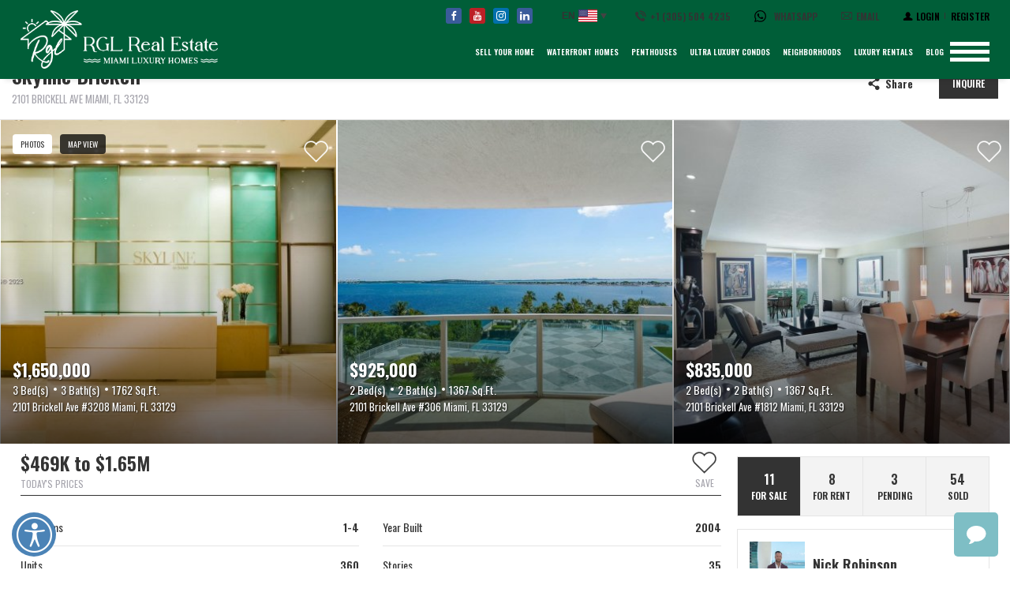

--- FILE ---
content_type: text/html; charset=UTF-8
request_url: https://www.rglrealestate.com/building/skyline-brickell/
body_size: 63343
content:
<!DOCTYPE html>
<html lang="en-EN">
  <head>
                    <!-- Google Tag Manager -->
                <script>(function(w,d,s,l,i){w[l]=w[l]||[];w[l].push({'gtm.start':new Date().getTime(),event:'gtm.js'});var f=d.getElementsByTagName(s)[0],j=d.createElement(s),dl=l!='dataLayer'?'&l='+l:'';j.async=true;j.src='https://www.googletagmanager.com/gtm.js?id='+i+dl;f.parentNode.insertBefore(j,f);})(window,document,'script','dataLayer','GTM-NVSPMQ9');</script>
                <!-- End Google Tag Manager -->
                    <title>Skyline Brickell - Miami Robinson Group Luxury Real Estate Miami Robinson Group Luxury Real Estate</title>
    <meta charset="utf-8">
    <meta name="viewport" content="width=device-width, initial-scale=1">
    <meta name="apple-mobile-web-app-capable" content="yes">
    <meta name="keywords" content=""/>  
        <meta name="description" content="Miami&#039;s Premier Property Search Database">
        <meta name="apple-mobile-web-app-capable" content="yes">
    <!-- APP HEADER COLOR -->
    <meta name="apple-mobile-web-app-status-bar-style" content="">
    <meta name="theme-color" content="">
    <meta name="msapplication-navbutton-color" content="">
    
            <meta property="og:title" content="Skyline Brickell"/>
        <meta property="og:type" content="website"/>
        <meta property="og:url" content="https://www.rglrealestate.com/building/skyline-brickell"/>
        <meta property="og:description" content="2101 Brickell Ave Miami, FL 33129"/>
        <meta property="og:image" content="https://th-fl-photos-static.idxboost.us/13/A11795313_x600.jpeg"/>
                <meta name='robots' content='index, follow, max-image-preview:large, max-snippet:-1, max-video-preview:-1'/>
	<style>img:is([sizes="auto" i], [sizes^="auto," i]) {contain-intrinsic-size:3000px 1500px}</style>
	
	<!-- This site is optimized with the Yoast SEO plugin v24.6 - https://yoast.com/wordpress/plugins/seo/ -->
	<link rel="canonical" href="https://www.rglrealestate.com/building/skyline-brickell/"/>
	<meta property="og:locale" content="en_US"/>
	<meta property="article:publisher" content="https://www.facebook.com/Miami-Luxury-Real-Estate-Nick-Robinson-106871407850418"/>
	<meta name="twitter:card" content="summary_large_image"/>
	<script type="application/ld+json" class="yoast-schema-graph">{"@context":"https://schema.org","@graph":[{"@type":"WebPage","@id":"https://www.rglrealestate.com/building/skyline-brickell/","url":"https://www.rglrealestate.com/building/skyline-brickell/","name":"Skyline Brickell - Miami Robinson Group Luxury Real Estate","isPartOf":{"@id":"https://www.rglrealestate.com/#website"},"datePublished":"2020-08-18T15:24:04+00:00","breadcrumb":{"@id":"https://www.rglrealestate.com/building/skyline-brickell/#breadcrumb"},"inLanguage":"en-EN","potentialAction":[{"@type":"ReadAction","target":["https://www.rglrealestate.com/building/skyline-brickell/"]}]},{"@type":"BreadcrumbList","@id":"https://www.rglrealestate.com/building/skyline-brickell/#breadcrumb","itemListElement":[{"@type":"ListItem","position":1,"name":"Home","item":"https://www.rglrealestate.com/"},{"@type":"ListItem","position":2,"name":"Skyline Brickell"}]},{"@type":"WebSite","@id":"https://www.rglrealestate.com/#website","url":"https://www.rglrealestate.com/","name":"Miami Robinson Group Luxury Real Estate","description":"Miami&#039;s Premier Property Search Database","publisher":{"@id":"https://www.rglrealestate.com/#organization"},"potentialAction":[{"@type":"SearchAction","target":{"@type":"EntryPoint","urlTemplate":"https://www.rglrealestate.com/?s={search_term_string}"},"query-input":{"@type":"PropertyValueSpecification","valueRequired":true,"valueName":"search_term_string"}}],"inLanguage":"en-EN"},{"@type":"Organization","@id":"https://www.rglrealestate.com/#organization","name":"Miami Robinson Group Luxury Real Estate","url":"https://www.rglrealestate.com/","logo":{"@type":"ImageObject","inLanguage":"en-EN","@id":"https://www.rglrealestate.com/#/schema/logo/image/","url":"https://www.rglrealestate.com/wp-content/uploads/2023/03/logo-black.png","contentUrl":"https://www.rglrealestate.com/wp-content/uploads/2023/03/logo-black.png","width":366,"height":108,"caption":"Miami Robinson Group Luxury Real Estate"},"image":{"@id":"https://www.rglrealestate.com/#/schema/logo/image/"},"sameAs":["https://www.facebook.com/Miami-Luxury-Real-Estate-Nick-Robinson-106871407850418"]}]}</script>
	<!-- / Yoast SEO plugin. -->


<style id='classic-theme-styles-inline-css' type='text/css'>.wp-block-button__link{color:#fff;background-color:#32373c;border-radius:9999px;box-shadow:none;text-decoration:none;padding:calc(.667em + 2px) calc(1.333em + 2px);font-size:1.125em}.wp-block-file__button{background:#32373c;color:#fff;text-decoration:none}</style>
<style id='global-styles-inline-css' type='text/css'>:root{--wp--preset--aspect-ratio--square:1;--wp--preset--aspect-ratio--4-3: 4/3;--wp--preset--aspect-ratio--3-4: 3/4;--wp--preset--aspect-ratio--3-2: 3/2;--wp--preset--aspect-ratio--2-3: 2/3;--wp--preset--aspect-ratio--16-9: 16/9;--wp--preset--aspect-ratio--9-16: 9/16;--wp--preset--color--black:#000;--wp--preset--color--cyan-bluish-gray:#abb8c3;--wp--preset--color--white:#fff;--wp--preset--color--pale-pink:#f78da7;--wp--preset--color--vivid-red:#cf2e2e;--wp--preset--color--luminous-vivid-orange:#ff6900;--wp--preset--color--luminous-vivid-amber:#fcb900;--wp--preset--color--light-green-cyan:#7bdcb5;--wp--preset--color--vivid-green-cyan:#00d084;--wp--preset--color--pale-cyan-blue:#8ed1fc;--wp--preset--color--vivid-cyan-blue:#0693e3;--wp--preset--color--vivid-purple:#9b51e0;--wp--preset--gradient--vivid-cyan-blue-to-vivid-purple:linear-gradient(135deg,rgba(6,147,227,1) 0%,#9b51e0 100%);--wp--preset--gradient--light-green-cyan-to-vivid-green-cyan:linear-gradient(135deg,#7adcb4 0%,#00d082 100%);--wp--preset--gradient--luminous-vivid-amber-to-luminous-vivid-orange:linear-gradient(135deg,rgba(252,185,0,1) 0%,rgba(255,105,0,1) 100%);--wp--preset--gradient--luminous-vivid-orange-to-vivid-red:linear-gradient(135deg,rgba(255,105,0,1) 0%,#cf2e2e 100%);--wp--preset--gradient--very-light-gray-to-cyan-bluish-gray:linear-gradient(135deg,#eee 0%,#a9b8c3 100%);--wp--preset--gradient--cool-to-warm-spectrum:linear-gradient(135deg,#4aeadc 0%,#9778d1 20%,#cf2aba 40%,#ee2c82 60%,#fb6962 80%,#fef84c 100%);--wp--preset--gradient--blush-light-purple:linear-gradient(135deg,#ffceec 0%,#9896f0 100%);--wp--preset--gradient--blush-bordeaux:linear-gradient(135deg,#fecda5 0%,#fe2d2d 50%,#6b003e 100%);--wp--preset--gradient--luminous-dusk:linear-gradient(135deg,#ffcb70 0%,#c751c0 50%,#4158d0 100%);--wp--preset--gradient--pale-ocean:linear-gradient(135deg,#fff5cb 0%,#b6e3d4 50%,#33a7b5 100%);--wp--preset--gradient--electric-grass:linear-gradient(135deg,#caf880 0%,#71ce7e 100%);--wp--preset--gradient--midnight:linear-gradient(135deg,#020381 0%,#2874fc 100%);--wp--preset--font-size--small:13px;--wp--preset--font-size--medium:20px;--wp--preset--font-size--large:36px;--wp--preset--font-size--x-large:42px;--wp--preset--spacing--20:.44rem;--wp--preset--spacing--30:.67rem;--wp--preset--spacing--40:1rem;--wp--preset--spacing--50:1.5rem;--wp--preset--spacing--60:2.25rem;--wp--preset--spacing--70:3.38rem;--wp--preset--spacing--80:5.06rem;--wp--preset--shadow--natural:6px 6px 9px rgba(0,0,0,.2);--wp--preset--shadow--deep:12px 12px 50px rgba(0,0,0,.4);--wp--preset--shadow--sharp:6px 6px 0 rgba(0,0,0,.2);--wp--preset--shadow--outlined:6px 6px 0 -3px rgba(255,255,255,1) , 6px 6px rgba(0,0,0,1);--wp--preset--shadow--crisp:6px 6px 0 rgba(0,0,0,1)}:where(.is-layout-flex){gap:.5em}:where(.is-layout-grid){gap:.5em}body .is-layout-flex{display:flex}.is-layout-flex{flex-wrap:wrap;align-items:center}.is-layout-flex > :is(*, div){margin:0}body .is-layout-grid{display:grid}.is-layout-grid > :is(*, div){margin:0}:where(.wp-block-columns.is-layout-flex){gap:2em}:where(.wp-block-columns.is-layout-grid){gap:2em}:where(.wp-block-post-template.is-layout-flex){gap:1.25em}:where(.wp-block-post-template.is-layout-grid){gap:1.25em}.has-black-color{color:var(--wp--preset--color--black)!important}.has-cyan-bluish-gray-color{color:var(--wp--preset--color--cyan-bluish-gray)!important}.has-white-color{color:var(--wp--preset--color--white)!important}.has-pale-pink-color{color:var(--wp--preset--color--pale-pink)!important}.has-vivid-red-color{color:var(--wp--preset--color--vivid-red)!important}.has-luminous-vivid-orange-color{color:var(--wp--preset--color--luminous-vivid-orange)!important}.has-luminous-vivid-amber-color{color:var(--wp--preset--color--luminous-vivid-amber)!important}.has-light-green-cyan-color{color:var(--wp--preset--color--light-green-cyan)!important}.has-vivid-green-cyan-color{color:var(--wp--preset--color--vivid-green-cyan)!important}.has-pale-cyan-blue-color{color:var(--wp--preset--color--pale-cyan-blue)!important}.has-vivid-cyan-blue-color{color:var(--wp--preset--color--vivid-cyan-blue)!important}.has-vivid-purple-color{color:var(--wp--preset--color--vivid-purple)!important}.has-black-background-color{background-color:var(--wp--preset--color--black)!important}.has-cyan-bluish-gray-background-color{background-color:var(--wp--preset--color--cyan-bluish-gray)!important}.has-white-background-color{background-color:var(--wp--preset--color--white)!important}.has-pale-pink-background-color{background-color:var(--wp--preset--color--pale-pink)!important}.has-vivid-red-background-color{background-color:var(--wp--preset--color--vivid-red)!important}.has-luminous-vivid-orange-background-color{background-color:var(--wp--preset--color--luminous-vivid-orange)!important}.has-luminous-vivid-amber-background-color{background-color:var(--wp--preset--color--luminous-vivid-amber)!important}.has-light-green-cyan-background-color{background-color:var(--wp--preset--color--light-green-cyan)!important}.has-vivid-green-cyan-background-color{background-color:var(--wp--preset--color--vivid-green-cyan)!important}.has-pale-cyan-blue-background-color{background-color:var(--wp--preset--color--pale-cyan-blue)!important}.has-vivid-cyan-blue-background-color{background-color:var(--wp--preset--color--vivid-cyan-blue)!important}.has-vivid-purple-background-color{background-color:var(--wp--preset--color--vivid-purple)!important}.has-black-border-color{border-color:var(--wp--preset--color--black)!important}.has-cyan-bluish-gray-border-color{border-color:var(--wp--preset--color--cyan-bluish-gray)!important}.has-white-border-color{border-color:var(--wp--preset--color--white)!important}.has-pale-pink-border-color{border-color:var(--wp--preset--color--pale-pink)!important}.has-vivid-red-border-color{border-color:var(--wp--preset--color--vivid-red)!important}.has-luminous-vivid-orange-border-color{border-color:var(--wp--preset--color--luminous-vivid-orange)!important}.has-luminous-vivid-amber-border-color{border-color:var(--wp--preset--color--luminous-vivid-amber)!important}.has-light-green-cyan-border-color{border-color:var(--wp--preset--color--light-green-cyan)!important}.has-vivid-green-cyan-border-color{border-color:var(--wp--preset--color--vivid-green-cyan)!important}.has-pale-cyan-blue-border-color{border-color:var(--wp--preset--color--pale-cyan-blue)!important}.has-vivid-cyan-blue-border-color{border-color:var(--wp--preset--color--vivid-cyan-blue)!important}.has-vivid-purple-border-color{border-color:var(--wp--preset--color--vivid-purple)!important}.has-vivid-cyan-blue-to-vivid-purple-gradient-background{background:var(--wp--preset--gradient--vivid-cyan-blue-to-vivid-purple)!important}.has-light-green-cyan-to-vivid-green-cyan-gradient-background{background:var(--wp--preset--gradient--light-green-cyan-to-vivid-green-cyan)!important}.has-luminous-vivid-amber-to-luminous-vivid-orange-gradient-background{background:var(--wp--preset--gradient--luminous-vivid-amber-to-luminous-vivid-orange)!important}.has-luminous-vivid-orange-to-vivid-red-gradient-background{background:var(--wp--preset--gradient--luminous-vivid-orange-to-vivid-red)!important}.has-very-light-gray-to-cyan-bluish-gray-gradient-background{background:var(--wp--preset--gradient--very-light-gray-to-cyan-bluish-gray)!important}.has-cool-to-warm-spectrum-gradient-background{background:var(--wp--preset--gradient--cool-to-warm-spectrum)!important}.has-blush-light-purple-gradient-background{background:var(--wp--preset--gradient--blush-light-purple)!important}.has-blush-bordeaux-gradient-background{background:var(--wp--preset--gradient--blush-bordeaux)!important}.has-luminous-dusk-gradient-background{background:var(--wp--preset--gradient--luminous-dusk)!important}.has-pale-ocean-gradient-background{background:var(--wp--preset--gradient--pale-ocean)!important}.has-electric-grass-gradient-background{background:var(--wp--preset--gradient--electric-grass)!important}.has-midnight-gradient-background{background:var(--wp--preset--gradient--midnight)!important}.has-small-font-size{font-size:var(--wp--preset--font-size--small)!important}.has-medium-font-size{font-size:var(--wp--preset--font-size--medium)!important}.has-large-font-size{font-size:var(--wp--preset--font-size--large)!important}.has-x-large-font-size{font-size:var(--wp--preset--font-size--x-large)!important}:where(.wp-block-post-template.is-layout-flex){gap:1.25em}:where(.wp-block-post-template.is-layout-grid){gap:1.25em}:where(.wp-block-columns.is-layout-flex){gap:2em}:where(.wp-block-columns.is-layout-grid){gap:2em}:root :where(.wp-block-pullquote){font-size:1.5em;line-height:1.6}</style>
<link rel='stylesheet' id='sweetalert-css-css' href='https://www.rglrealestate.com/wp-content/plugins/idxboost/build/1741215086/css/vendor/sweetalert.min.css?ver=1741246312.1769172903' type='text/css' media='all'/>
<link rel='stylesheet' id='flex-idx-main-project-css' href='https://www.rglrealestate.com/wp-content/plugins/idxboost/build/1741215086/css/main.min.css?ver=1741246312.1769172903' type='text/css' media='all'/>
<link rel='stylesheet' id='flex_initial_css_main-css' href='https://www.rglrealestate.com/wp-content/themes/builder/css/lg.css?ver=41040a4c8b279d831b156b0c9a7aaeb6.1769172903' type='text/css' media='all'/>
<script type="text/javascript" src="https://www.rglrealestate.com/wp-includes/js/jquery/jquery.min.js?ver=3.7.1.1769172903" id="jquery-core-js"></script>
<script type="text/javascript" src="https://www.rglrealestate.com/wp-includes/js/jquery/jquery-migrate.min.js?ver=3.4.1.1769172903" id="jquery-migrate-js"></script>
<script type="text/javascript" src="https://www.rglrealestate.com/wp-content/plugins/idxboost/build/1741215086/js/vendor/jquery-ui.min.js?ver=1741246312.1769172903" id="flex-idx-filter-jquery-ui-js"></script>
<script type="text/javascript" src="https://www.rglrealestate.com/wp-content/plugins/idxboost/build/1741215086/js/vendor/jquery.ui.touch-punch.min.js?ver=1741246312.1769172903" id="flex-idx-filter-jquery-ui-touch-js"></script>
<script type="text/javascript" src="https://www.rglrealestate.com/wp-content/plugins/idxboost/build/1741215086/js/vendor/intltelinput/js/intlTelInput.min.js?ver=41040a4c8b279d831b156b0c9a7aaeb6.1769172903" id="intl-tel-input-js"></script>
<script type="text/javascript" src="https://www.rglrealestate.com/wp-content/plugins/idxboost/build/1741215086/js/jquery.mask.min.js?ver=41040a4c8b279d831b156b0c9a7aaeb6.1769172903" id="input-mask-js"></script>
<link rel="https://api.w.org/" href="https://www.rglrealestate.com/wp-json/"/><link rel="alternate" title="oEmbed (JSON)" type="application/json+oembed" href="https://www.rglrealestate.com/wp-json/oembed/1.0/embed?url=https%3A%2F%2Fwww.rglrealestate.com%2Fbuilding%2Fskyline-brickell%2F"/>
<link rel="alternate" title="oEmbed (XML)" type="text/xml+oembed" href="https://www.rglrealestate.com/wp-json/oembed/1.0/embed?url=https%3A%2F%2Fwww.rglrealestate.com%2Fbuilding%2Fskyline-brickell%2F&#038;format=xml"/>
<script src="https://www.google.com/recaptcha/api.js?render=6LcnNKEjAAAAAGTXe5UQG5z_BntrgAKo23Ygn6ZH"></script>
<!--BEGIN: TRACKING CODE MANAGER (v2.4.0) BY INTELLYWP.COM IN HEAD//-->
<!-- Google Tag Manager -->
<script>(function(w,d,s,l,i){w[l]=w[l]||[];w[l].push({'gtm.start':new Date().getTime(),event:'gtm.js'});var f=d.getElementsByTagName(s)[0],j=d.createElement(s),dl=l!='dataLayer'?'&l='+l:'';j.async=true;j.src='https://www.googletagmanager.com/gtm.js?id='+i+dl;f.parentNode.insertBefore(j,f);})(window,document,'script','dataLayer','GTM-NVSPMQ9');</script>
<!-- End Google Tag Manager -->
<meta name="google-site-verification" content="_U2B6Eb9G-N-gv0Pm77LI2iVHqmJP99DCXX3MAmcxfA"/>



<script type='application/ld+json'>
{
  "@context": "http://www.schema.org",
  "@type": "LocalBusiness",
  "name": "RGL Real Estate, LLC",
  "url": "https://www.rglrealestate.com/",
  "logo": "https://www.rglrealestate.com/wp-content/uploads/2020/08/logo-robinson-group.png",
  "image": "https://www.rglrealestate.com/wp-content/uploads/2020/08/logo-robinson-group.png",
  "description": "The Robinson Group is an innovative, market-savvy, trusted and international boutique group of young professionals making a big impact on the Miami and South Florida Real Estate market. With an obsessive focus and emphasis on marketing and customer service, The Robinson Group has proven itself as a premier luxury real estate broker in a market that is flooded with competition.",
  "address": {
     "@type": "PostalAddress",
     "streetAddress": "1395 Brickell Ave, Suite 925",
     "addressLocality": "Miami,",
     "addressRegion": "FL",
     "postalCode": "33131",
     "addressCountry": "United States"
  }
}
</script>
<!--END: https://wordpress.org/plugins/tracking-code-manager IN HEAD//--><link rel="icon" href="https://www.rglrealestate.com/wp-content/uploads/2020/08/favicon.ico" sizes="32x32"/>
<link rel="icon" href="https://www.rglrealestate.com/wp-content/uploads/2020/08/favicon.ico" sizes="192x192"/>
<link rel="apple-touch-icon" href="https://www.rglrealestate.com/wp-content/uploads/2020/08/favicon.ico"/>
<meta name="msapplication-TileImage" content="https://www.rglrealestate.com/wp-content/uploads/2020/08/favicon.ico"/>
		<style type="text/css" id="wp-custom-css">#header .ms-wrap-header .ms-middle-header .ms-item .wrap-menu #menu-main ul li a:focus,#header .ms-wrap-header .ms-middle-header .ms-item .wrap-menu #menu-main ul li a:hover,#header .ms-wrap-header .ms-middle-header .ms-item .wrap-menu #menu-main>ul>li a{color:#fff}.ms-header-transparent.home #header .ms-wp-contact,.ms-header-transparent.home #header .ms-wp-login .ms-btn-login,.ms-header-transparent.home #header #available-languages,.ms-header-transparent.home #header #available-languages,.ms-header-transparent.home #header .ms-wrap-header .ms-middle-header .ms-item .wrap-menu #menu-main>ul>li>a{color:#fff!important}.ms-header-transparent.home #header .ms-wrap-header .ms-top-header .ms-login-access .item-lo-hea .login:after,.ms-header-transparent.home #header .ms-wrap-header .ms-top-header .ms-login-access .item-no-hea .login:after{background-color:#fff!important}.ms-header-transparent.home #header #available-languages:after{border-top:7px solid #fff!important}.ms-header-transparent.home #header .ms-wrap-header .ms-middle-header .ms-item .ms-btn-menu span{background-color:#fff!important}.ms-header-transparent.home #header{background-color:transparent!important}.headerColor #header .ms-wrap-header .ms-middle-header .ms-item .ms-btn-menu span{background:#333!important}#header .ms-wrap-header .ms-middle-header .ms-item .ms-btn-menu span{background-color:#fff}body.headerColor #header,#header,.ms-header-transparent.home.headerColor #header,.wp-newslatter .form-search .flex-content-form .form-item .clidxboost-btn-link span{background-color:#005e38!important}body{padding-top:60px}#header .ms-wrap-header .ms-middle-header .logo-content img+.ms-wp-social{display:none}@media screen and (min-width:1024px){#header .ms-wrap-header .ms-middle-header{height:90px}#header .ms-wrap-header .ms-middle-header .logo-content img{min-width:250px}}@media screen and (min-width:768px){#header .ms-wrap-header .ms-middle-header{height:100px}}body.home:not(.headerColor) .ms-contact-info .icon, body.home:not(.headerColor) .ms-wrap-header .ms-middle-header .logo-content img {filter:invert(0)}</style>
		    <link rel="preconnect" href="https://fonts.gstatic.com">
<link href="https://fonts.googleapis.com/css2?family=Oswald:wght@300;400;500;600;700&display=swap" rel="stylesheet">
  </head>
  
  <body data-rsssl=1 class=" flex-idx-building-template-default single single-flex-idx-building postid-1405 single-format-standard ib-wrap-full-width ms-float-header ms-header-transparent">
    <!-- GTM scripts inside body -->
                    <!-- Google Tag Manager (noscript) -->
                <noscript>
                    <iframe src="https://www.googletagmanager.com/ns.html?id=GTM-NVSPMQ9" height="0" width="0" style="display:none;visibility:hidden"></iframe>
                </noscript>
                <!-- End Google Tag Manager (noscript) -->
                    <header id="header" class="ms-header ms-bottom-shadow">
      <div class="ms-wrap-header">
        <div class="ms-top-header">
          <!-- INICIO REDES SOCIALES -->
                    <div class="ms-item ms-wp-social">
            <div class="ms-social">
                              <a href="https://www.facebook.com/Miami-Luxury-Real-Estate-Nick-Robinson-106871407850418" class="ms-link idx-icon-facebook" title="Navigate to Facebook" target="_blank" rel="nofollow"><span>Navigate to Facebook</span></a>
                                                                        <a href="https://www.youtube.com/channel/UCr1kOZnMffWEAuKIWlBqx9g?view_as=subscriber" class="ms-link idx-icon-youtube-logo" title="Navigate to Youtube" target="_blank" rel="nofollow"><span>Navigate to Youtube</span></a>
                                            <a href="https://www.instagram.com/miami_real_estate_/" class="ms-link idx-icon-instagram" title="Navigate to Instagram" target="_blank" rel="nofollow"><span>Navigate to Instagram</span></a>
                                            <a href="https://www.linkedin.com/in/nicholas-robinson-a9b03921/" class="ms-link idx-icon-linkedin2" title="Navigate to Linked In" target="_blank" rel="nofollow"><span>Navigate to Linked In</span></a>
                                        </div>
          </div>
                    <!-- FINAL REDES SOCIALES -->
          
          <!-- INICIO IDIOMAS -->
                        <div class="ms-item ms-wp-languages">
                <div class="available-languages-content notranslate">
                  <a href="javascript:void(0)" id="available-languages" rel="nofollow" aria-label="English, Select your language" aria-expanded="false">
                    <span class="languages-text notranslate">EN</span>
                    <span class="flag-english" id="languages-map"></span>
                  </a>
                  <div class="languages-list">
                                            <a lang="en" hreflang="en" href="javascript:void(0)" data-language="English" data-iso="us" class="active english flag-english item-languages notranslate" id="tr-en" rel="nofollow" title="Translate to English" aria-label="Translate to English"><span>EN</span></a>
                                                                    <a lang="ru" hreflang="ru" href="javascript:void(0)" data-language="Russian" data-iso="ru" class="flag-russian item-languages notranslate" id="tr-ru" rel="nofollow" title="Translate to Russian" aria-label="Translate to Russian"><span>RU</span></a>
                                                                    <a lang="es" hreflang="es" href="javascript:void(0)" data-language="Spanish" data-iso="es" class="flag-spanish item-languages notranslate" id="tr-es" rel="nofollow" title="Translate to Spanish" aria-label="Translate to Spanish"><span>ES</span></a>
                                                                    <a lang="br" hreflang="br href=" javascript:void(0)" data-language="Portuguese" data-iso="pt" class="flag-portuguese item-languages notranslate" id="tr-pt" rel="nofollow" title="Translate to Portuguese" aria-label="Translate to Portuguese"><span>BR</span></a>
                                                                  
                        <a lang="fr" hreflang="fr href=" javascript:void(0)" data-language="French" data-iso="fr" class="flag-french item-languages notranslate" id="tr-fr" rel="nofollow" title="Translate to French" aria-label="Translate to French"><span>FR</span></a>
                                                                    <a lang="it" hreflang="it href=" javascript:void(0)" data-language="Italy" data-iso="it" class="flag-italy item-languages notranslate" id="tr-it" rel="nofollow" title="Translate to Italy" aria-label="Translate to Italy"><span>IT</span></a>
                                                                    <a lang="de" hreflang="de" href="javascript:void(0)" data-language="German" data-iso="de" class="flag-german item-languages notranslate" id="tr-de" rel="nofollow" title="Translate to German" aria-label="Translate to German"><span>DE</span></a>
                                                                    <a lang="zh" hreflang="zh" href="javascript:void(0)" data-language="Chinese" data-iso="zh-TW" class="flag-chinese item-languages notranslate" id="zh-TW" rel="nofollow" title="Translate to Chinese" aria-label="Translate to Chinese"><span>ZH</span></a>
                                        </div>
                </div>
              </div>
                      <!-- FINAL IDIOMAS -->
          
         
          
          <!-- INICIO CONTACTO -->
          <div class="ms-item ms-wp-contact">
            <div class="ms-contact-info">
              <a href="tel:+13055044235" class="ms-btn-phone" title="Call us  +1 (305) 504 4235">
                <span><span>Call </span>+1 (305) 504 4235</span>
              </a>

              <a href="https://wa.me/1+13055044235" class="ms-link" title="Call us  +1 (305) 504 4235">
                <img width="15" class="icon" src="https://www.rglrealestate.com/wp-content/themes/builder/images/whatsapp.svg" alt=""> <span class="hide-mobile">Whatsapp</span>
              </a>


              <a href="mailto:info@MiamiRobinsonGroup.com" class="ms-btn-email" title="Email contact"><span>Email</span></a>
            </div>
          </div>
          <!-- FINAL CONTACTO -->


           <!-- INICIO LOGIN Y REGISTER -->
           <div class="ms-item ms-wp-login">
            <div class="ms-login-access">
                            <ul class="item-no-hea item-header" id="user-options">
                <li class="login" data-modal="modal_login" data-tab="tabLogin">
                  <button class="lg-login ms-btn-login" rel="nofollow" aria-label="Login">
                    <span class="ms-icon-login"></span>
                    <span class="ms-text">Login</span>
                  </button>
                </li>
                <li class="register" data-modal="modal_login" data-tab="tabRegister">
                  <button class="lg-register ms-btn-login ms-register" aria-label="Register">
                    <span class="ms-text">Register</span>
                  </button>
                </li>
              </ul>
                          </div>
          </div>
          <!-- FINAL LOGIN Y REGISTER -->


        </div>

        <div class="ms-middle-header">
          <!-- INICIO LOGO -->
          <a href="https://www.rglrealestate.com/" class="idx_image_logo logo-content" rel="home" itemprop="url" title="Miami Robinson Group Luxury Real Estate"><img alt="Miami Robinson Group Luxury Real Estate" src="https://www.rglrealestate.com/wp-content/uploads/2023/03/xRGL-LOGO-TRANSPARENTE-1.png.pagespeed.ic.FNZDXURHpH.webp"></a>          <!-- FINAL LOGO -->
          <div class="ms-item">
            <!-- INICIO MENU -->
            <div class="wrap-menu">
              <nav aria-label="Main Menu">
                <div id="menu-main" class="menu-primary-menu-container"><ul id="menu-primary-menu" class=""><li id="menu-item-2743" class="menu-item menu-item-type-post_type menu-item-object-page menu-item-2743"><a href="https://www.rglrealestate.com/list-with-us/">Sell Your Home</a></li>
<li id="menu-item-1230" class="menu-item menu-item-type-custom menu-item-object-custom menu-item-has-children menu-item-1230"><a>Waterfront Homes</a>
<ul class="sub-menu">
	<li id="menu-item-2702" class="menu-item menu-item-type-post_type menu-item-object-flex-landing-pages menu-item-2702"><a href="https://www.rglrealestate.com/waterfront-homes-500k-to-1-million/">$500k to $1 Million</a></li>
	<li id="menu-item-2697" class="menu-item menu-item-type-post_type menu-item-object-flex-landing-pages menu-item-2697"><a href="https://www.rglrealestate.com/waterfront-homes-1-to-2-million/">$1 to $2 Million</a></li>
	<li id="menu-item-2699" class="menu-item menu-item-type-post_type menu-item-object-flex-landing-pages menu-item-2699"><a href="https://www.rglrealestate.com/waterfront-homes-2-to-3-million/">$2 to $3 Million</a></li>
	<li id="menu-item-2700" class="menu-item menu-item-type-post_type menu-item-object-flex-landing-pages menu-item-2700"><a href="https://www.rglrealestate.com/waterfront-homes-3-to-5-million/">$3 to $5 Million</a></li>
	<li id="menu-item-2701" class="menu-item menu-item-type-post_type menu-item-object-flex-landing-pages menu-item-2701"><a href="https://www.rglrealestate.com/waterfront-homes-5-to-10-million/">$5 to $10 Million</a></li>
	<li id="menu-item-2698" class="menu-item menu-item-type-post_type menu-item-object-flex-landing-pages menu-item-2698"><a href="https://www.rglrealestate.com/waterfront-homes-10-million/">$10 Million +</a></li>
</ul>
</li>
<li id="menu-item-1231" class="menu-item menu-item-type-custom menu-item-object-custom menu-item-has-children menu-item-1231"><a>Penthouses</a>
<ul class="sub-menu">
	<li id="menu-item-2690" class="menu-item menu-item-type-post_type menu-item-object-flex-landing-pages menu-item-2690"><a href="https://www.rglrealestate.com/penthouse-500k-to-1-million/">$500k to $1 Million</a></li>
	<li id="menu-item-2685" class="menu-item menu-item-type-post_type menu-item-object-flex-landing-pages menu-item-2685"><a href="https://www.rglrealestate.com/penthouse-1-to-2-million/">$1 to $2 Million</a></li>
	<li id="menu-item-2687" class="menu-item menu-item-type-post_type menu-item-object-flex-landing-pages menu-item-2687"><a href="https://www.rglrealestate.com/penthouse-2-to-3-million/">$2 to $3 Million</a></li>
	<li id="menu-item-2688" class="menu-item menu-item-type-post_type menu-item-object-flex-landing-pages menu-item-2688"><a href="https://www.rglrealestate.com/penthouse-3-to-5-million/">$3 to $5 Million</a></li>
	<li id="menu-item-2689" class="menu-item menu-item-type-post_type menu-item-object-flex-landing-pages menu-item-2689"><a href="https://www.rglrealestate.com/penthouse-5-to-10-million/">$5 to $10 Million</a></li>
	<li id="menu-item-2686" class="menu-item menu-item-type-post_type menu-item-object-flex-landing-pages menu-item-2686"><a href="https://www.rglrealestate.com/penthouse-10-million/">$10 Million +</a></li>
</ul>
</li>
<li id="menu-item-1232" class="menu-item menu-item-type-post_type menu-item-object-page menu-item-1232"><a href="https://www.rglrealestate.com/ultra-luxury-developments/">Ultra Luxury Condos</a></li>
<li id="menu-item-1233" class="menu-item menu-item-type-post_type menu-item-object-page menu-item-1233"><a href="https://www.rglrealestate.com/neighborhoods/">Neighborhoods</a></li>
<li id="menu-item-1235" class="menu-item menu-item-type-custom menu-item-object-custom menu-item-has-children menu-item-1235"><a>Luxury Rentals</a>
<ul class="sub-menu">
	<li id="menu-item-2882" class="menu-item menu-item-type-post_type menu-item-object-page menu-item-2882"><a href="https://www.rglrealestate.com/flamingo-point/">Flamingo Point</a></li>
	<li id="menu-item-2684" class="menu-item menu-item-type-post_type menu-item-object-flex-landing-pages menu-item-2684"><a href="https://www.rglrealestate.com/luxury-rentals-5000-to-10000/">$5,000 to $10,000</a></li>
	<li id="menu-item-2683" class="menu-item menu-item-type-post_type menu-item-object-flex-landing-pages menu-item-2683"><a href="https://www.rglrealestate.com/luxury-rentals-10000-to-15000/">$10,000 to $15,000</a></li>
	<li id="menu-item-2682" class="menu-item menu-item-type-post_type menu-item-object-flex-landing-pages menu-item-2682"><a href="https://www.rglrealestate.com/luxury-rentals-15000-to-20000/">$15,000 to $20,000</a></li>
	<li id="menu-item-2681" class="menu-item menu-item-type-post_type menu-item-object-flex-landing-pages menu-item-2681"><a href="https://www.rglrealestate.com/luxury-rentals-20000-to-30000/">$20,000 to $30,000</a></li>
	<li id="menu-item-2680" class="menu-item menu-item-type-post_type menu-item-object-flex-landing-pages menu-item-2680"><a href="https://www.rglrealestate.com/luxury-rentals-30000/">$30,000 +</a></li>
</ul>
</li>
<li id="menu-item-3138" class="menu-item menu-item-type-post_type menu-item-object-page current_page_parent menu-item-3138"><a href="https://www.rglrealestate.com/blog/">Blog</a></li>
</ul></div>            </div>
            <!-- FINAL MENU -->
            
            <!-- INICIO BOTON SEARCH -->
            <!-- <a href="/search" class="ms-btn-search" title="Search a Property">
              <span></span>
              Search a Property            </a> -->
            <!-- FINAL BOTON SEARCH -->
            
            <!-- INICIO BOTON MENU -->
            <button class="ms-btn-menu" id="show-mobile-menu" aria-expanded="false" aria-label="Show menu">
              <span></span>
              <span></span>
              <span></span>
            </button>
            <!-- FINAL BOTON MENU -->
                      </div>
        </div>
      </div>
      
      <!-- INICIO MENU RESPOSNIVE -->
      <div class="wrap-menu">
        <div class="ms-menu-responsive">
          <nav aria-label="Lateral Menu">
            <div class="mobile_menu_div_100"><ul id="menu-main-resposnive" class="menu-more-options"><li class="menu-item menu-item-type-post_type menu-item-object-page menu-item-2743"><a href="https://www.rglrealestate.com/list-with-us/">Sell Your Home</a></li>
<li class="menu-item menu-item-type-custom menu-item-object-custom menu-item-has-children menu-item-1230"><a>Waterfront Homes</a>
<ul class="sub-menu">
	<li class="menu-item menu-item-type-post_type menu-item-object-flex-landing-pages menu-item-2702"><a href="https://www.rglrealestate.com/waterfront-homes-500k-to-1-million/">$500k to $1 Million</a></li>
	<li class="menu-item menu-item-type-post_type menu-item-object-flex-landing-pages menu-item-2697"><a href="https://www.rglrealestate.com/waterfront-homes-1-to-2-million/">$1 to $2 Million</a></li>
	<li class="menu-item menu-item-type-post_type menu-item-object-flex-landing-pages menu-item-2699"><a href="https://www.rglrealestate.com/waterfront-homes-2-to-3-million/">$2 to $3 Million</a></li>
	<li class="menu-item menu-item-type-post_type menu-item-object-flex-landing-pages menu-item-2700"><a href="https://www.rglrealestate.com/waterfront-homes-3-to-5-million/">$3 to $5 Million</a></li>
	<li class="menu-item menu-item-type-post_type menu-item-object-flex-landing-pages menu-item-2701"><a href="https://www.rglrealestate.com/waterfront-homes-5-to-10-million/">$5 to $10 Million</a></li>
	<li class="menu-item menu-item-type-post_type menu-item-object-flex-landing-pages menu-item-2698"><a href="https://www.rglrealestate.com/waterfront-homes-10-million/">$10 Million +</a></li>
</ul>
</li>
<li class="menu-item menu-item-type-custom menu-item-object-custom menu-item-has-children menu-item-1231"><a>Penthouses</a>
<ul class="sub-menu">
	<li class="menu-item menu-item-type-post_type menu-item-object-flex-landing-pages menu-item-2690"><a href="https://www.rglrealestate.com/penthouse-500k-to-1-million/">$500k to $1 Million</a></li>
	<li class="menu-item menu-item-type-post_type menu-item-object-flex-landing-pages menu-item-2685"><a href="https://www.rglrealestate.com/penthouse-1-to-2-million/">$1 to $2 Million</a></li>
	<li class="menu-item menu-item-type-post_type menu-item-object-flex-landing-pages menu-item-2687"><a href="https://www.rglrealestate.com/penthouse-2-to-3-million/">$2 to $3 Million</a></li>
	<li class="menu-item menu-item-type-post_type menu-item-object-flex-landing-pages menu-item-2688"><a href="https://www.rglrealestate.com/penthouse-3-to-5-million/">$3 to $5 Million</a></li>
	<li class="menu-item menu-item-type-post_type menu-item-object-flex-landing-pages menu-item-2689"><a href="https://www.rglrealestate.com/penthouse-5-to-10-million/">$5 to $10 Million</a></li>
	<li class="menu-item menu-item-type-post_type menu-item-object-flex-landing-pages menu-item-2686"><a href="https://www.rglrealestate.com/penthouse-10-million/">$10 Million +</a></li>
</ul>
</li>
<li class="menu-item menu-item-type-post_type menu-item-object-page menu-item-1232"><a href="https://www.rglrealestate.com/ultra-luxury-developments/">Ultra Luxury Condos</a></li>
<li class="menu-item menu-item-type-post_type menu-item-object-page menu-item-1233"><a href="https://www.rglrealestate.com/neighborhoods/">Neighborhoods</a></li>
<li class="menu-item menu-item-type-custom menu-item-object-custom menu-item-has-children menu-item-1235"><a>Luxury Rentals</a>
<ul class="sub-menu">
	<li class="menu-item menu-item-type-post_type menu-item-object-page menu-item-2882"><a href="https://www.rglrealestate.com/flamingo-point/">Flamingo Point</a></li>
	<li class="menu-item menu-item-type-post_type menu-item-object-flex-landing-pages menu-item-2684"><a href="https://www.rglrealestate.com/luxury-rentals-5000-to-10000/">$5,000 to $10,000</a></li>
	<li class="menu-item menu-item-type-post_type menu-item-object-flex-landing-pages menu-item-2683"><a href="https://www.rglrealestate.com/luxury-rentals-10000-to-15000/">$10,000 to $15,000</a></li>
	<li class="menu-item menu-item-type-post_type menu-item-object-flex-landing-pages menu-item-2682"><a href="https://www.rglrealestate.com/luxury-rentals-15000-to-20000/">$15,000 to $20,000</a></li>
	<li class="menu-item menu-item-type-post_type menu-item-object-flex-landing-pages menu-item-2681"><a href="https://www.rglrealestate.com/luxury-rentals-20000-to-30000/">$20,000 to $30,000</a></li>
	<li class="menu-item menu-item-type-post_type menu-item-object-flex-landing-pages menu-item-2680"><a href="https://www.rglrealestate.com/luxury-rentals-30000/">$30,000 +</a></li>
</ul>
</li>
<li class="menu-item menu-item-type-post_type menu-item-object-page current_page_parent menu-item-3138"><a href="https://www.rglrealestate.com/blog/">Blog</a></li>
</ul></div>          </nav>
        </div>
      </div>
      <!-- FINAL MENU RESPONSIVE -->
    
      <div class="ms-overlay r-overlay"></div>
    </header><style>.ms-wrapper-btn-new-share.active ul{z-index:5}#full-main .main-content .property-description{margin-bottom:20px}@media screen and (min-width:768px){#full-main .container .property-information li.ms-share-hidden{display:none}}.ip-hackbox-btn{z-index:2!important}</style>


<!-- <link rel="stylesheet" href=""> -->

<main class="property-details theme-3">
  <div id="full-main" class="ms-property-detail-page ms-wrapper-actions-fs">
    <section class="title-conteiner gwr animated fixed-box">
      <div class="content-fixed">
        <div class="content-fixed-title">
          <h1 class="title-page ms-property-title" id="page_title" data-building-name="Skyline Brickell" data-building-address="2101 Brickell Ave Miami, FL 33129" data-building-city="Brickell" data-title="Skyline Brickell">
            Skyline Brickell            <span>2101 Brickell Ave Miami, FL 33129</span>
          </h1>
          <input type="hidden" class="idx_name_building" value="Skyline Brickell">

          <div class="breadcrumb-options">
            <div class="ms-property-search">
              <div class="ms-wrapper-btn-new-share">
                <div class="ms-wrapper">
                  <button class="ms-share-btn">Share</button>
                  <ul class="ms-share-list">
                    <li class="ib-pscitem ib-psemailfriend -emailtofriendbuilding" data-permalink="" data-mls="{{mls_num}}" data-status="{{status_type}}">
                      <a rel="nofollow" href="javascript:void(0)" class="ib-psbtn showfriendEmail" data-modal="modal_email_to_friend" data-origin="2" data-media="ib-pva-map" data-property="Skyline Brickell" data-beds="1-4" data-year="2004" data-city="Brickell" data-address="2101 Brickell Ave Miami, FL 33129" data-lg="-80.1993323" data-lt="25.7527425">
                      Email to a friend                      </a>
                    </li>
                    <li><a href="#" class="ib-pllink -clipboard">Copy Link <span class="-copied">copied</span></a></li>
                    <li>
                      <a class="ib-plsitem ib-plsifb" data-share-url="https://www.rglrealestate.com/building/skyline-brickell/" data-share-title="Skyline Brickell" data-share-description="Skyline Brickell - 2101 Brickell Ave Miami, FL 33129" data-share-image="//retsimages.s3.amazonaws.com/51/A10752551_22.jpg" onclick="idxsharefb_building()" rel="nofollow">Facebook</a>
                    </li>
                    <li><a class="ib-plsitem ib-plsitw" onclick="window.open('https://twitter.com/intent/tweet?text=Skyline+Brickell+-+2101+Brickell+Ave+Miami%2C+FL+33129&url=https%3A%2F%2Fwww.rglrealestate.com%2Fbuilding%2Fskyline-brickell%2F','s_tw','width=600,height=400'); return false;" rel="nofollow">Twitter</a></li>
                  </ul>
                </div>
              </div>
            </div>
            <div class="ms-property-call-action">
              <button class="btn-request" id="form-request-a">INQUIRE</button>
            </div>
          </div>
        </div>
        <ul class="content-fixed-btn">
          <li><a href="" class="clidxboost-icon-arrow"><span>Back to results</span></a></li>
          <li>
            <!--<button class="clidxboost-icon-envelope show-modal" data-modal="modal_email_to_friend">
              <span>Email to a friend</span>
              </button>-->
            <a href="javascript:void(0)" class="btn-request" style="padding: 0 10px">
            <span style="justify-content: center">(305) 504-4235</span>
            </a>
          </li>
        </ul>
      </div>
    </section>
    <div class="header-print">
              <ul>
        <li>Call me: (305) 504-4235</li>
        <li>info@MiamiRobinsonGroup.com</li>
      </ul>
    </div>
    <div id="imagen-print"></div>
    <div id="full-slider" class="show-slider-psl js-gallery-building">

      <!-- VISTA BUILDING IMAGES -->
                  <!-- NUEVA ESTRUCTURA SLIDER -->
            <div id="buildingSliderPicture" class="ms-slider-buildings">
              <div class="wrap-result view-grid ms-sm-grid">
                <div class="ib-filter-slider-building" data-filter="building" id="buildingSlider">
                  <div class="wrap-result view-grid">
                    <div class="gs-container-slider ib-properties-slider"></div>
                  </div>
                </div>
              </div>
            </div>
            <!-- NUEVA ESTRUCTURA SLIDER -->
      
      <!-- VISTA MAPA -->
      <div id="map-view">
        <div id="map-result" data-lat="25.7527425" data-lng="-80.1993323"></div>
      </div>

      <!-- VISTA VIDEO -->
      <div id="video-view">
        <div class="ms-wrapper-video-cover">
          <div class="ms-header-video">
            <button class="ms-video-play js-open-full-screen" aria-label="Play Video" data-type="video" data-video="" data-title=""></button>
            <h5 class="ms-video-title"></h5>
          </div>
          <!--video de fondo-->
          <div class="ms-video-cover" id="js-temporal-video"></div>
          <button class="ms-close js-close-temp-video-view" aria-label="Close View Video"></button>
        </div>
      </div>

      <!-- OPCIONES -->
      <div class="moptions">
        <ul class="slider-option">
          <li id="activePicture">
            <button class="option-switch js-option-building js-option-building-photo ms-gallery-fs" id="show-gallery" data-view="gallery">photos</button>
          </li>
                    <li>
            <button class="option-switch js-option-building js-option-building-map ms-map-fs" id="show-map" data-view="map" data-lat="25.7527425" data-lng="-80.1993323">map view</button>
          </li>
                            </ul>
        <div id="min-map" data-map-img="https://maps.googleapis.com/maps/api/staticmap?center=25.7527425,-80.1993323&amp;zoom=14&amp;size=163x87&amp;maptype=roadmap&amp;scale=false&amp;format=png&amp;key=AIzaSyAUNM4hoJ36LLgV1uMGyahp6OoZv0xkh9g&amp;visual_refresh=true&amp;markers=size:mid%7Ccolor:0x0684c8%7Clabel:%7C25.7527425,-80.1993323"></div>
        <button id="clidxboost-btn-flight" class="full-screen js-open-full-screen" data-type="photo" data-initial="1" data-gallery=".clidxboost-full-slider">Full screen</button>
      </div>
    </div>



      <section class="main">
        <div class="temporal-content-bl"></div>
        <div class="gwr">
          <div class="container">
            <div class="property-details theme-2 r-hidden">

              <ul class="property-information">
                                  <li class="price">
                    $0 to $0
                    <span> Today's Prices</span>
                  </li>
                
                <li class="sale"><button id="sale-count-uni-cons" class="fbc-group active-fbc sale-count-uni-cons">0 <span>For Sale</span></button></li>
                <li class="rent"><button id="rent-count-uni-cons" class="fbc-group rent-count-uni-cons">0 <span>For Rent</span></button></li>
                <li class="pending"><button id="pending-count-uni-cons" class="fbc-group pending-count-uni-cons">0 <span>Pending</span></button></li>
                <li class="sold"><button id="sold-count-uni-cons" class="fbc-group sold-count-uni-cons">0 <span>Sold</span></button></li>

                <li class="btn-save favorite">
                                      <a href="javascript:void(0)" data-permalink="https://www.rglrealestate.com/building/skyline-brickell/" data-building-id="NDcwMjQ=" class="flex_b_mark_f chk_save"><span>Save</span></a>
                                  </li>

                <li class="ms-share-hidden">
                  <div class="ms-wrapper-btn-new-share">
                    <div class="ms-wrapper">
                      <button class="ms-share-btn">Share</button>
                      <ul class="ms-share-list">
                       
                        <li><a href="#" class="ib-pllink -clipboard">Copy Link<span class="-copied">copied</span></a></li>
                        <li>
                          <a class="ib-plsitem ib-plsifb" data-share-url="https://www.rglrealestate.com/building/skyline-brickell/" data-share-title="Skyline Brickell" data-share-description="Skyline Brickell - 2101 Brickell Ave Miami, FL 33129" data-share-image="//retsimages.s3.amazonaws.com/51/A10752551_22.jpg" onclick="idxsharefb_building()" rel="nofollow">Facebook</a></li>                        
                        <li><a class="ib-plsitem ib-plsitw" onclick="window.open('https://twitter.com/intent/tweet?text=Skyline+Brickell+-+2101+Brickell+Ave+Miami%2C+FL+33129&url=https%3A%2F%2Fwww.rglrealestate.com%2Fbuilding%2Fskyline-brickell%2F','s_tw','width=600,height=400'); return false;" rel="nofollow">Twitter</a></li>
                      </ul>
                    </div>
                  </div>
                </li>
              </ul>
            </div>

            
          <div class="panel-options" style="padding: 0">
            <div class="options-list">
              
                <!--
              <div class="shared-content" style="display: none">
                <button id="show-shared">share</button>
                <ul class="shared-list">
                  <li><a
                    data-share-url="https://www.rglrealestate.com/building/skyline-brickell/"
                    data-share-title="Skyline Brickell"
                    data-share-description="Skyline Brickell - 2101 Brickell Ave Miami, FL 33129"
                    data-share-image="//retsimages.s3.amazonaws.com/51/A10752551_22.jpg"
                    class="ico-facebook property-detail-share-fb"
                    onclick="idxsharefb_building()"
                    title="Facebook"
                    rel="nofollow">Facebook</a></li>
                  <li><a class="ico-twitter" href="#" onclick="window.open('https://twitter.com/intent/tweet?text=Skyline+Brickell+-+2101+Brickell+Ave+Miami%2C+FL+33129&url=https%3A%2F%2Fwww.rglrealestate.com%2Fbuilding%2Fskyline-brickell%2F','s_tw','width=600,height=400'); return false;" title="Twitter" rel="nofollow">Twitter</a></li>
                </ul>
              </div>
              <ul class="action-list" style="display: none">
                <li class="ib-pscitem -emailtofriendbuilding" data-permalink="" data-mls="{{mls_num}}" data-status="{{status_type}}">
                  <a rel="nofollow" href="javascript:void(0)" 
                  class="ib-psbtn showfriendEmail ico-envelope" 
                  data-modal="modal_email_to_friend" 
                  data-origin="2"
                  data-media="ib-pva-map"
                  data-property="Skyline Brickell"
                  data-beds="1-4"
                  data-year="2004"
                  data-city="Brickell"
                  data-address="2101 Brickell Ave Miami, FL 33129"
                  data-lg="-80.1993323" 
                  data-lt="25.7527425">
                    Email to a friend                  </a>
                </li>

                <li><a class="ico-printer" href="javascript:void(0)" title="print" rel="nofollow" id="print-btn">print</a></li>
              </ul>
              <ul class="property-information" style="position: relative; top: 0; transform: none; margin-right: 0; margin-left: auto; margin-bottom: -15px;">
                <li class="btn-save favorite">
                                    <a href="javascript:void(0)" data-permalink="https://www.rglrealestate.com/building/skyline-brickell/" data-building-id="NDcwMjQ=" class="flex_b_mark_f chk_save"><span>Save</span></a>
                                  </li>
              </ul>
                  -->

            </div>


          </div>


          <div class="main-content">
            
            

            <div class="list-details r-hidden">
              <ul class="list-detail">
                                  <li class="item-list"> <span>Bedrooms</span><span>1-4</span></li>
                                
                                  <li class="item-list"> <span>Year Built</span><span>2004</span></li>
                                
                                  <li class="item-list"> <span>Units</span><span>360</span></li>
                
                                    <li class="item-list"> <span>Stories</span><span>35</span></li>
                
                                <li class="item-list"> <span>Average Price SqFt</span><span class="ib_inventory_avg_price">$0</span></li>
                <li class="item-list"> <span>Average Days on Market</span><span class="ib_inventory_days_market">0</span></li>
                                <li class="item-list"> <span>City</span><span>Brickell</span></li>
              </ul>
            </div>
                        <div class="list-details active">
              <h2 class="title-amenities no-tab">Amenities at Skyline Brickell </h2>
              <ul class="list-amenities show">
                                <li>24-Hour Concierge and Valet</li>
                                <li>Cafe and Convenience Store</li>
                                <li>Fitness Center</li>
                                <li>Jacuzzi and Barbecue Areas</li>
                                <li>Lighted Tennis Courts</li>
                                <li>Private Marina</li>
                                <li>Resort-Style Swimming Pool</li>
                                <li>Sand Volleyball</li>
                              </ul>
            </div>
                        
          <!--shortcode para mostrar resultado-->
          <style>.flex-slider-item-hidden{display:none!important}.flex-lazy-image{-webkit-transform:scale(1)!important;-ms-transform:scale(1)!important;transform:scale(1)!important}.flex-property-new-listing{position:absolute;left:10px;top:10px;z-index:300;background:rgba(0,0,0,.5);color:#fff;font-size:13px;text-transform:uppercase;padding:5px}.create-alert-footer{position:relative!important;width:150px!important;background-color:#fff!important;opacity:1!important;padding:0!important;right:0!important;font-size:15px!important;left:10px;top:0!important}.view-list .flex-property-new-listing{display:none}@media screen and (max-width:800px){div#map-actions{display:none}}.result-search .wrap-slider li img{opacity:0;transition:opacity .5s linear}.result-search .wrap-slider li img.flex-lazy-image.loaded{opacity:1}</style>

<script type="text/javascript">var idxboostCollecBuil=[];</script>
  <form name="idxboost_collection_xr" class="idxboost_collection_xr" id="idxboost_collection_xr">
    <input type="hidden" name="action" value="idxboost_collection_list">
    <input type="hidden" name="version" value="0">
    <input type="hidden" name="building_id" value="NDcwMjQ=">
  </form>
  
<div class="r-overlay"></div>
    <main class="property-details theme-3">
      <div id="full-main">
        <section class="main">
          <div class="gwr ms-full-wrap">
            <div class="container">

              <div class="main-content">
                <div class="group-flex tabs-btn show-desktop idxboost-collection-show-desktop">
                    <li data-property="sale" fortab="tab_sale" forview="sale_list" id="flex_tab_sale"><button> <span>For Sale</span></button></li>
                    <li data-property="rent" fortab="tab_rent" forview="rent_list" id="flex_tab_rent"><button> <span>For Rent</span></button></li>
                    <li data-property="pending" fortab="tab_pending" forview="pending_list" id="flex_tab_pending"><button> <span>Pending</span></button></li>
                    <li data-property="sold" fortab="tab_sold" forview="sold_list" id="flex_tab_sold"><button> <span>Sold</span></button></li>
                </div>

                <div class="container wp-thumbs wrap-result idxboost-type-view-wrap-result ib_content_views_building" id="view-list">
                  <div id="wrap-subfilters">
                    <div class="gwr ms-full-wrap">
                      <ul id="sub-filters">
                        <li id="link-favorites">
                          <a class="clidxboost-icon-favorite" href="#" title="Save Favorites" rel="nofollow">
                            <span><span>0</span>Favorites</span>
                          </a>
                        </li>

                      <li id="filter-by" class="clidxboost-icon-arrow-select destock-hidden">
                        <span class="filter-text">For Sale</span>
                        <select id="flex_filter_sort">
                          <option value="sale">For Sale</option>
                          <option value="rent">For Rent</option>
                          <option value="pending">Pending</option>
                          <option value="sold">Sold</option>
                        </select>
                      </li>

                        <li class="clidxboost-icon-arrow-select idxboost_collection_filterviews list" id="filter-views">
                          <select>
                            <option value="grid" forview="view_grip">Grid</option>
                            <option value="list" selected forview="view_list">List</option>
                          </select>
                        </li>
                      </ul>
                    </div>
                  </div>

                  <div class="mode_view" id="view_list">
                    <div id="sale_list" class="item_view_db idxboost_collection_sale_list"><input type="hidden" value="0" class="count_sale_building">

                                            </div>
                                        
                    <div id="rent_list" class="item_view_db idxboost_collection_rent_list"><input type="hidden" value="0" class="count_rent_building">
                                                <input type="hidden" value="" class="count_rent_building">

                    </div>

                    <div id="pending_list" class="item_view_db idxboost_collection_pending_list"><input type="hidden" value="0" class="count_pending_building">
                                            </div>
                    <div id="sold_list" class="item_view_db idxboost_collection_sold_list"><input type="hidden" value="0" class="count_sold_building">
                                            </div>
                  </div>

                  <div class="mode_view" id="view_grid">
                    <ul class="result-search slider-generator idxboost_collection_tab_sale" id="tab_sale"></ul>
                    <ul class="result-search slider-generator idxboost_collection_tab_rent" id="tab_rent"></ul>
                    <ul class="result-search slider-generator idxboost_collection_tab_pending" id="tab_pending"></ul>
                    <ul class="result-search slider-generator idxboost_collection_tab_sold" id="tab_sold"></ul>
                  </div>

                </div>
              </div>
            </div>
          </div>
        </section>
      </div>
    </main>
        <input type="hidden" class="ib_collection_view" value="list">
    <input type="hidden" class="ib_collection_tab" value="tab_sale">
<style type="text/css">.item_view_db{display:none}#view_list .active{display:block}.result-search{display:none!important}.result-search.active{display:flex!important}</style>
<script type="text/javascript">var ib_collection_desk_li;</script>
<style type="text/css">.desactivo{display:none!important}.green{color:green}</style>

<script type="text/javascript">var objecto_test;(function($){function active_modal($modal){if($modal.hasClass('active_modal')){$('.overlay_modal').removeClass('active_modal');$("html, body").animate({scrollTop:0},1500);}else{$modal.addClass('active_modal');$modal.find('form').find('input').eq(0).focus();$('html').addClass('modal_mobile');}close_modal($modal);}function close_modal($obj){var $this=$obj.find('.close');$this.click(function(){var $modal=$this.closest('.active_modal');$modal.removeClass('active_modal');$('html').removeClass('modal_mobile');});}$(function(){$(document).on('ready',function(event){jQuery('#filter-views li.active').click();});$(document).on("click",'.flex-favorite-btn',function(event){event.stopPropagation();var _self=$(this);if(__flex_g_settings.anonymous==='yes'){$("#modal_login").addClass("active_modal").find('[data-tab]').removeClass('active');$("#modal_login").addClass("active_modal").find('[data-tab]:eq(1)').addClass('active');$("#modal_login").find(".item_tab").removeClass("active");$("#tabRegister").addClass("active");$("button.close-modal").addClass("ib-close-mproperty");$(".overlay_modal").css("background-color","rgba(0,0,0,0.8);");$("#modal_login h2").html($("#modal_login").find("[data-tab]:eq(1)").data("text-force"));var titleText=$(".header-tab a[data-tab='tabRegister']").attr('data-text')
$("#modal_login .modal_cm .content_md .heder_md .ms-title-modal").html(titleText);}else{if(_self.parent().data("mls")!=undefined){var mls_num=_self.parent().data("mls");}else{var mls_num=_self.parent().parent().data("mls");}if(!_self.hasClass('flex-active-fav')){_self.addClass('flex-active-fav');_self.find('span').addClass('active');$.ajax({url:__flex_g_settings.ajaxUrl,method:"POST",data:{action:"flex_favorite",mls_num:mls_num,type_action:'add'},dataType:"json",success:function(data){_self.attr("data-alert-token",data.token_alert);}});$('.js-flex-favorite-btn').each(function(){if($(this).parent().attr("data-mls")==mls_num){$(this).addClass("active");}});}else{_self.removeClass('flex-active-fav');_self.find('span').removeClass('active flex-active-fav');var token_alert=_self.attr("data-alert-token");$.ajax({url:__flex_g_settings.ajaxUrl,method:"POST",data:{action:"flex_favorite",mls_num:mls_num,type_action:'remove',token_alert:token_alert},dataType:"json",success:function(data){_self.removeAttr('data-alert-token');}});$('.js-flex-favorite-btn').each(function(){if($(this).parent().attr("data-mls")==mls_num){$(this).removeClass("active flex-active-fav");}});}}});});})(jQuery);</script>
<script type="text/javascript">var view_grid_type='';jQuery('body').addClass('buildingPage');view_grid_type=0;if(!jQuery('body').hasClass('clidxboost-ngrid')&&view_grid_type==1){jQuery('body').addClass('clidxboost-ngrid');}</script>


    






              
              <div class="ms-form-detail">
                <div class="property-contact">
                  <div class="form-content large-form">
                    <div class="avatar-content">
                      <div class="content-avatar-image"><img class="lazy-img" data-src="https://idxboost.s3.amazonaws.com/agent_profiles/318f53aa9e5c.ef31865f78c7.jpg" title="Nick Robinson" alt="Nick Robinson"></div>
                      <div class="avatar-information">
                        <h2>Nick Robinson</h2>
                                                  <a class="phone-avatar" href="tel:13055044235" title="Call to +1 (305) 504 4235">Ph. +1 (305) 504 4235</a>
                                              </div>
                    </div>
                    <form method="post" class="flex_idx_building_form gtm_more_info_building iboost-secured-recaptcha-form iboost-form-validation">
                      <fieldset>
                        <legend>Nick Robinson</legend> 
                        <input type="hidden" name="ib_tags" value="">
                        <input type="hidden" name="slug" value="building/skyline-brickell">
                        <input type="hidden" name="action" value="flex_idx_request_website_building_form">
                        <input type="hidden" name="building_ID" value="1405">
                        <input type="hidden" name="building_price_range" class="js-building-price-range" value="$0">

                                                  <input type="hidden" name="gclid_field" id="gclid_field_building">
                        
                                                <input type="hidden" class="phoneCodeValidation" name="phoneCodeValidation" value="">

                        <div class="gform_body">
                          <ul class="gform_fields">

                                                            <li class="gfield">
                                  <div class="ginput_container ginput_container_text">
                                    <label class="gfield_label" for="first_name">First Name</label>
                                    <input autocorrect="off" autocapitalize="off" spellcheck="false" autocomplete="disabled" autocomplete="disabled" required class="_ib_fn_inq medium" name="first_name" type="text" value="" placeholder="First Name*">
                                  </div>
                                </li>
                              
                            <li class="gfield">
                              <div class="ginput_container ginput_container_text">
                                <label class="gfield_label" for="first_name">Last Name</label>
                                <input autocorrect="off" autocapitalize="off" spellcheck="false" autocomplete="disabled" autocomplete="disabled" class="_ib_ln_inq medium" name="last_name" type="text" value="" placeholder="Last Name*">
                              </div>
                            </li>
                            <li class="gfield">
                              <div class="ginput_container ginput_container_email">
                                <label class="gfield_label" for="email">Email</label>
                                <input autocorrect="off" autocapitalize="off" spellcheck="false" autocomplete="disabled" autocomplete="disabled" required class="_ib_em_inq medium" name="email" type="email" value="" placeholder="Email*">
                              </div>
                            </li>
                            
                            <li class="gfield">
                              <div class="ginput_container ginput_container_email">
                                <label class="gfield_label" for="phone">Phone</label>
                                <input autocorrect="off" autocapitalize="off" spellcheck="false" autocomplete="disabled" autocomplete="disabled" required class="_ib_ph_inq medium" name="phone" type="tel" value="" placeholder="Phone*">
                              </div>
                            </li>
                            <li class="gfield comments">
                              <div class="ginput_container">
                                <label class="gfield_label" for="message">Comments</label>
                                <textarea autocorrect="off" autocapitalize="off" spellcheck="false" autocomplete="disabled" autocomplete="disabled" class="medium textarea" name="message" type="text" placeholder="Comments" rows="10" cols="50">I am interested in 2101 Brickell Ave Miami, FL 33129 at Skyline Brickell</textarea>
                              </div>
                            </li>
                            <li class="gfield requiredFields">* Required Fields</li>
                                                        <li class="gfield fub">
                              <div class="ms-flex-chk-ub">
                                <div class="ms-item-chk">
                                  <input type="checkbox" id="follow_up_boss_valid" required>
                                  <label for="follow_up_boss_valid">Follow Up Boss</label>
                                </div>
                                <div class="ms-fub-disclaimer">
                                  <p>By submitting this form you agree to be contacted by The Robinson Group via call, email, and text. To opt out, you can reply "stop" at any time or click the unsubscribe link in the emails. For more information see our <a href="/terms-and-conditions/#follow-up-boss" target="_blank">Terms and Conditions</a> and <a href="/terms-and-conditions/#atospp-privacy">Privacy Policy</a></p>
                                </div>
                              </div>
                            </li>
                                                        <li class="gform_footer">
                              <input class="gform_button button gform_submit_button_5" type="submit" value="Request Information">
                            </li>
                          </ul>
                        </div>
                      </fieldset>
                    </form>
                  </div>
                </div>
              </div>

                          </div>
          </div>

          <div class="aside">

            <ul class="property-information ltd d-hidden">
                              <li class="sale flex-open-tb-sale fbc-group idx-tab-building">
                  <button>0 <span>For Sale</span></button>
                </li>
                <li class="rent flex-open-tb-rent fbc-group idx-tab-building">
                  <button>0 <span>For Rent</span></button>
                </li>
                <li class="pending flex-open-tb-pending fbc-group idx-tab-building">
                  <button>0 <span>Pending</span></button>
                </li>
                <li class="sold flex-open-tb-sold fbc-group idx-tab-building">
                  <button>0 <span>Sold</span></button>
                </li>
              
              
            </ul>

            <!--<div class="form-content">
              <div class="avatar-content">
                <div class="content-avatar-image"><img class="lazy-img" data-src="https://idxboost.s3.amazonaws.com/agent_profiles/318f53aa9e5c.ef31865f78c7.jpg" title="Nick Robinson" alt="Nick Robinson"></div>
                <div class="avatar-information">
                  <h2>Nick Robinson</h2>
                                      <a class="phone-avatar" href="tel:13055044235" title="Call to +1 (305) 504 4235">Ph. +1 (305) 504 4235</a>
                                  </div>
              </div>
              <form method="post" class="flex_idx_building_form gtm_more_info_building iboost-secured-recaptcha-form">
                <fieldset>
                  <legend>Nick Robinson</legend> 
                  <input type="hidden" name="ib_tags" value="">
                  <input type="hidden" name="slug" value="building/skyline-brickell">
                  <input type="hidden" name="action" value="flex_idx_request_website_building_form">
                  <input type="hidden" name="building_ID" value="1405">
                  <input type="hidden" name="building_price_range" class="js-building-price-range" value="$0">
                  <div class="gform_body">
                    <ul class="gform_fields">

                                                <li class="gfield">
                            <div class="ginput_container ginput_container_text">
                              <label class="gfield_label" for="first_name">First Name</label>
                              <input required class="medium" name="first_name" id="_ib_fn_inq" type="text" value="" placeholder="First Name*">
                            </div>
                          </li>
                                              <li class="gfield">
                        <div class="ginput_container ginput_container_text">
                          <label class="gfield_label">Last Name</label>
                          <input autocorrect="off" autocapitalize="off" spellcheck="false" autocomplete="disabled" autocomplete="disabled" required class="_ib_ln_inq medium" name="last_name" type="text" value="" placeholder="Last Name*">
                        </div>
                      </li>
                      <li class="gfield">
                        <div class="ginput_container ginput_container_email">
                          <label class="gfield_label">Email</label>
                          <input autocorrect="off" autocapitalize="off" spellcheck="false" autocomplete="disabled" autocomplete="disabled" required class="_ib_em_inq medium" name="email" type="email" value="" placeholder="Email*">
                        </div>
                      </li>
                      <li class="gfield">
                        <div class="ginput_container ginput_container_email">
                          <label class="gfield_label">Phone</label>
                          <input autocorrect="off" autocapitalize="off" spellcheck="false" autocomplete="disabled" autocomplete="disabled" class="_ib_ph_inq medium" name="phone" required type="text" value="" placeholder="Phone*">
                        </div>
                      </li>
                      <li class="gfield comments">
                        <div class="ginput_container">
                          <label class="gfield_label">Comments</label>
                          <textarea autocorrect="off" autocapitalize="off" spellcheck="false" autocomplete="disabled" autocomplete="disabled" class="medium textarea" name="message" type="text" placeholder="Comments" rows="10" cols="50">I am interested in 2101 Brickell Ave Miami, FL 33129 at Skyline Brickell</textarea>
                        </div>
                      </li>
                      <li class="gfield requiredFields">* Required Fields</li>
                      <div class="gform_footer">
                        <input class="gform_button button gform_submit_button_5" type="submit" value="Request information">
                      </div>
                    </ul>
                  </div>
                </fieldset>
              </form>
            </div>-->

            <div class="ms-form-detail msModalDetail">
              <div class="form-content">
                <div class="avatar-content">
                                    <div class="content-avatar-image"><img class="lazy-img" data-src="https://idxboost.s3.amazonaws.com/agent_profiles/318f53aa9e5c.ef31865f78c7.jpg" title="Nick Robinson" alt="Nick Robinson"></div>
                  <div class="avatar-information">
                    <h2>Nick Robinson</h2>
                                        <a class="phone-avatar" href="tel:13055044235" title="Call to (305) 504-4235">Ph. +1 (305) 504 4235</a>
                                      </div>
                </div>
                <form method="post" class="flex_idx_building_form gtm_more_info_building iboost-secured-recaptcha-form iboost-form-validation">
                  <fieldset>
                    <legend>Nick Robinson Robinson</legend> 
                    <input type="hidden" name="ib_tags" value="">
                    <input type="hidden" name="slug" value="building/skyline-brickell">
                    <input type="hidden" name="action" value="flex_idx_request_website_building_form">
                    <input type="hidden" name="building_ID" value="1405">
                    <input type="hidden" name="building_price_range" class="js-building-price-range" value="$0">
                                          <input type="hidden" name="gclid_field" id="gclid_field_building">
                                                            <input type="hidden" class="phoneCodeValidation" name="phoneCodeValidation" value="">
                    
                    <div class="gform_body">
                      <ul class="gform_fields">

                                                    <li class="gfield">
                              <div class="ginput_container ginput_container_text">
                                <label class="gfield_label" for="first_name">First Name</label>
                                <input required class="medium" name="first_name" id="_ib_fn_inq" type="text" value="" placeholder="First Name*">
                              </div>
                            </li>
                                                  <li class="gfield">
                          <div class="ginput_container ginput_container_text">
                            <label class="gfield_label">Last Name</label>
                            <input autocorrect="off" autocapitalize="off" spellcheck="false" autocomplete="disabled" autocomplete="disabled" required class="_ib_ln_inq medium" name="last_name" type="text" value="" placeholder="Last Name*">
                          </div>
                        </li>
                        <li class="gfield">
                          <div class="ginput_container ginput_container_email">
                            <label class="gfield_label">Email</label>
                            <input autocorrect="off" autocapitalize="off" spellcheck="false" autocomplete="disabled" autocomplete="disabled" required class="_ib_em_inq medium" name="email" type="email" value="" placeholder="Email*">
                          </div>
                        </li>
                        <li class="gfield">
                          <div class="ginput_container ginput_container_email">
                            <label class="gfield_label">Phone</label>
                            <input autocorrect="off" autocapitalize="off" spellcheck="false" autocomplete="disabled" autocomplete="disabled" class="_ib_ph_inq medium" name="phone" required type="tel" value="" placeholder="Phone*">
                          </div>
                        </li>
                        <li class="gfield comments">
                          <div class="ginput_container">
                            <label class="gfield_label">Comments</label>
                            <textarea autocorrect="off" autocapitalize="off" spellcheck="false" autocomplete="disabled" autocomplete="disabled" class="medium textarea" name="message" type="text" placeholder="Comments" rows="10" cols="50">I am interested in 2101 Brickell Ave Miami, FL 33129 at Skyline Brickell</textarea>
                          </div>
                        </li>
                                                <li class="gfield fub">
                          <div class="ms-flex-chk-ub">
                            <div class="ms-item-chk">
                              <input type="checkbox" id="follow_up_boss_valid_" required>
                              <label for="follow_up_boss_valid_">Follow Up Boss</label>
                            </div>
                            <div class="ms-fub-disclaimer">
                              <p>By submitting this form you agree to be contacted by The Robinson Group via call, email, and text. To opt out, you can reply "stop" at any time or click the unsubscribe link in the emails. For more information see our <a href="/terms-and-conditions/#follow-up-boss" target="_blank">Terms and Conditions</a> and <a href="/terms-and-conditions/#atospp-privacy">Privacy Policy</a></p>
                            </div>
                          </div>
                        </li>
                                                <li class="gfield requiredFields">* Required Fields</li>
                        <div class="gform_footer">
                          <input class="gform_button button gform_submit_button_5" type="submit" value="Request information">
                        </div>
                      </ul>
                    </div>
                  </fieldset>
                </form>
                <button class="msCloseModalDetail ms-close">Close</button>
              </div>
              <div class="ms-layout-modal mslayoutModalDetail"></div>
            </div>


            <ul class="property-information ltd d-hidden">
                              <li class="price"></li>
                                            <li class="item-list"> <span>Bedrooms</span><span>1-4</span></li>
              
                              <li class="item-list"> <span>Year Built</span><span>2004</span></li>
              
                              <li class="item-list"> <span>Units</span><span class="item-list-units-un">360</span></li>
              
                              <li class="item-list"> <span>Stories</span><span>35</span></li>
                                            <li class="item-list"> <span>Average Price Sq.Ft.</span><span class="ib_inventory_avg_price">$0</span></li>
                <li class="item-list"> <span>Average Days on Market</span><span class="ib_inventory_days_market">0</span></li>
                            <li class="item-list"> <span>City</span><span>Brickell</span></li>
            </ul>

            <div class="wp-statisticss">
              <h2 class="subtitle-b" data-title="Inventory">
                Inventory              </h2>
              <div id="chart-container">FusionCharts will render here</div>
              <div class="cols inventory-sta">
                <h4>Inventory</h4>
                <div class="data-inventory group-flex">
                  <div class="div">
                    <div class="cir-sta sale">0</div>
                    For sale                  </div>
                  <div class="div">
                    <div class="cir-sta rent">0</div>
                    For rent                  </div>
                </div>
              </div>
            </div>
            <div class="condo-statics">
              <h2 class="subtitle-b" data-title="Condo Statistics">
                Condo Statistics</h2>
              <ul class="condo-st">
                <li><span class="ib_inventory_min_max_price">$0</span>Price Range</li>
                <li><span class="ib_inventory_avg_price">$0</span>avg price / Sq.Ft.</li>
                <li><span class="ib_inventory_days_market">0 </span>avg days on market</li>
                <li>of building is for sale<span class="ib_inventory_sale"> 0 %</span></li>
                <li>of building is for rent<span class="ib_inventory_rent"> 0 %</span></li>
                <li>of building sold in previous 12 months <span class="ib_inventory_previous">0 %</span></li>
              </ul>
            </div>

            <input type="hidden" class="ib_building_unit" value="360">

          </div>
          <button class="ib-btn-request btn-request ib-active-float-form">Contact Agent</button>
        </div>
      </section>
    </div>
    <div id="printMessageBox">Please wait while we create your document</div>
  </main>
  <input type="hidden" value="0" id="refentElement">

  <div class="fp-modal">
    <div id="fp-wrap-modal"></div>
    <button class="fp-close-fp" aria-label="Close">
      <span></span>
    </button>
  </div>

  <div class="ms-bs-modal-sp-slider fade">
    <div id="ms-bs-modal-sp-slider">
      <div class="ms-bs-wrap-slider" id="ms-bs-gen-slider"></div>
    </div>
    <button class="ms-bs-close">Close</button>
    <button class="ms-btn-detail">View detail</button>
  </div>

<input type="hidden" id="viewGallery" value="0">

<script type="text/javascript">(function($){$(function(){$(document).on("ready",function(){$('#modal_img_propertie .title').text('2101 Brickell Ave Miami, FL 33129');});$('.group-flex.tabs-btn.show-desktop li:first').click();jQuery('.flex-open-tb-rent').click();jQuery('.flex-open-tb-sale').click();});})(jQuery);</script>
<style type="text/css">.desactivo{display:none!important}.green{color:green}</style>

<script type="text/javascript">(function($){function active_modal($modal){if($modal.hasClass('active_modal')){$('.overlay_modal').removeClass('active_modal');$("html, body").animate({scrollTop:0},1500);}else{$modal.addClass('active_modal');$modal.find('form').find('input').eq(0).focus();$('html').addClass('modal_mobile');}close_modal($modal);}function close_modal($obj){var $this=$obj.find('.close');$this.click(function(){var $modal=$this.closest('.active_modal');$modal.removeClass('active_modal');$('html').removeClass('modal_mobile');});}$(function(){$(".flex_b_mark_f").on("click",function(event){event.stopPropagation();event.preventDefault();if(__flex_g_settings.anonymous==="yes"){$("#modal_login").addClass("active_modal").find('[data-tab]').removeClass('active');$("#modal_login").addClass("active_modal").find('[data-tab]:eq(1)').addClass('active');$("#modal_login").find(".item_tab").removeClass("active");$("#tabRegister").addClass("active");$("button.close-modal").addClass("ib-close-mproperty");$(".overlay_modal").css("background-color","rgba(0,0,0,0.8);");$("#modal_login h2").html($("#modal_login").find("[data-tab]:eq(1)").data("text-force"));var titleText=$(".header-tab a[data-tab='tabRegister']").attr('data-text')
$("#modal_login .modal_cm .content_md .heder_md .ms-title-modal").html(titleText);}else{var building_id=$(this).data("building-id");if($(this).hasClass("flex_b_marked")){$(this).removeClass("flex_b_marked");$(this).find("span").removeClass("active").html("Save");$.ajax({url:flex_idx_filter_params.ajaxUrl,method:"POST",data:{action:"flex_favorite_building",building_id:building_id,type_action:'remove'},dataType:"json",success:function(data){}});}else{console.log('add building to favorites');$(this).addClass("flex_b_marked");$(this).find("span").addClass("active").html("Remove");var building_permalink=$(this).data("permalink");$.ajax({url:flex_idx_filter_params.ajaxUrl,method:"POST",data:{action:"flex_favorite_building",building_id:building_id,building_permalink:building_permalink,type_action:'add'},dataType:"json",success:function(data){}});}}});});})(jQuery);</script>

<script>function idxsharefb_building(){window.open('http://www.facebook.com/sharer/sharer.php?u='+window.location.href,'facebook_share','height=320, width=640, toolbar=no, menubar=no, scrollbars=no, resizable=no, location=no, directories=no, status=no');}</script>
<script type="text/javascript">var idxboost_hackbox_filter=[];var idxboost_force_registration=false;var idx_is_marketing=false;idxboost_force_registration=true;var view_grid_type='';jQuery('body').addClass('buildingPage');view_grid_type=0;if(!jQuery('body').hasClass('clidxboost-ngrid')&&view_grid_type==1){jQuery('body').addClass('clidxboost-ngrid');}jQuery(document).on('click','.fp-btn',function(e){e.preventDefault();var $mlist='';var $elementSelected=jQuery(this).parent().index();jQuery('body').addClass('fp-active-modal');if(!jQuery("#fp-wrap-modal").hasClass("gs-builded")){jQuery('.ib-wrap-floors').find('img').each(function(){var $imaSlider='<img src="'+jQuery(this).attr('src')+'">';$mlist=$mlist+$imaSlider;console.log($mlist);});jQuery("#fp-wrap-modal").html($mlist);jQuery("#fp-wrap-modal").greatSlider({type:'swipe',nav:true,lazyLoad:true,bullets:false,});}gs.slider['fp-wrap-modal'].goTo($elementSelected+1);});jQuery(document).on('click','.fp-close-fp',function(){jQuery('body').removeClass('fp-active-modal');});jQuery(document).on("click",".btn-request",function(e){e.preventDefault();jQuery("body").addClass("ms-active-aside-form");});jQuery(document).on("click",".msCloseModalDetail, .mslayoutModalDetail",function(e){e.preventDefault();jQuery("body").removeClass("ms-active-aside-form");});jQuery(document).on("click",".-emailtofriendbuilding",function(){var mlsNumber=jQuery(this).data("mls");jQuery(".ib-property-share-mls-num:eq(0)").val(mlsNumber);jQuery("#ib-email-to-friend").addClass("ib-md-active");});jQuery(".ib-property-share-friend-f").on("submit",function(event){event.preventDefault();var _self=jQuery(this);if(__flex_g_settings.hasOwnProperty("has_enterprise_recaptcha")){if("1"==__flex_g_settings.has_enterprise_recaptcha){}else{grecaptcha.ready(function(){grecaptcha.execute(__flex_g_settings.google_recaptcha_public_key,{action:'share_property_with_friend'}).then(function(token){_self.prepend('<input type="hidden" name="recaptcha_response" value="'+token+'">');var formData=_self.serialize();var mlsNumber=_self.find("input[name='mls_number']:eq(0)").val();var shareWithFriendEndpoint=__flex_idx_filter_regular.shareWithFriendEndpoint.replace(/{{mlsNumber}}/g,mlsNumber);jQuery.ajax({type:"POST",url:shareWithFriendEndpoint,data:{access_token:IB_ACCESS_TOKEN,flex_credentials:Cookies.get("ib_lead_token"),form_data:formData},success:function(response){}});jQuery("#ib-email-to-friend").removeClass("ib-md-active");jQuery("#ib-email-thankyou").addClass("ib-md-active");});});}}else{grecaptcha.ready(function(){grecaptcha.execute(__flex_g_settings.google_recaptcha_public_key,{action:'share_property_with_friend'}).then(function(token){_self.prepend('<input type="hidden" name="recaptcha_response" value="'+token+'">');var formData=_self.serialize();var mlsNumber=_self.find("input[name='mls_number']:eq(0)").val();var shareWithFriendEndpoint=__flex_idx_filter_regular.shareWithFriendEndpoint.replace(/{{mlsNumber}}/g,mlsNumber);jQuery.ajax({type:"POST",url:shareWithFriendEndpoint,data:{access_token:IB_ACCESS_TOKEN,flex_credentials:Cookies.get("ib_lead_token"),form_data:formData},success:function(response){}});jQuery("#ib-email-to-friend").removeClass("ib-md-active");jQuery("#ib-email-thankyou").addClass("ib-md-active");});});}});jQuery(window).on("load",function(e){var inventory=jQuery("#buildingSliderPicture");var galleryType=jQuery("#viewGallery").val()*1;switch(galleryType){case 2:console.log("TIPO VIDEO");jQuery("#show-video").trigger("click");break;case 1:console.log("TIPO MAPA");jQuery("#show-map").trigger("click");break;case 0:console.log("TIPO FOTO");if(inventory.length){jQuery("#show-gallery").trigger("click");}else{jQuery("#activePicture").remove();jQuery("#show-map").trigger("click");}break;}});</script>

<!-- modal property html -->
<div id="flex_idx_modal_wrapper"></div>

<script>window.idx_main_settings={force_registration:Boolean(1),force_registration_forced:false,signup_left_clicks:1,search_settings:{"board_id":1,"user_id":"428","board_info":{"last_check_timestamp":"2022-08-23 15:36:18","board_logo_url":null,"board_disclaimer":"The multiple listing information is provided by the Miami Association of Realtors\u00ae from a copyrighted compilation of listings. The compilation of listings and each individual listing are \u00a92023-present Miami Association of Realtors\u00ae. All Rights Reserved. The information provided is for consumers' personal, noncommercial use and may not be used for any purpose other than to identify prospective properties consumers may be interested in purchasing. All properties are subject to prior sale or withdrawal. All information provided is deemed reliable but is not guaranteed accurate, and should be independently verified. Listing courtesy of: {officeName}. tel: {office_phone}","interest_rate10":"6.6290","interest_rate15":"6.7010","interest_rate20":"7.3560","interest_rate30":"7.5000","keywords_search":"Pool,Waterfront,Basement,Gated,Pond","prompt_ai_search":"","tz_name":"America\/New_York"},"property_types":[{"label":"Single Family Homes","value":2,"checked":true},{"label":"Condominiums","value":1,"checked":true},{"label":"Townhouses","value":"tw","checked":false},{"label":"Multi-Family","value":"mf","checked":false},{"label":"Vacant Land","value":"valand","checked":false}],"default_sort":"list_date-desc","default_view":"grid","default_view_grid":"0","default_view_icon":"0","default_schools_ratio":15,"default_rental_type":"0","markets_on_map":"ungroup","keywords_search":["Pool","Waterfront","Basement","Gated","Pond"],"prompt_ai_search":[],"parking_options":[{"label":"1","value":1},{"label":"2","value":2},{"label":"3","value":3},{"label":"4","value":4},{"label":"5","value":5},{"label":"5+","value":6}],"price_rent_range":[{"label":"$0","value":0},{"label":"$500","value":500},{"label":"$1,000","value":1000},{"label":"$1,500","value":1500},{"label":"$2,000","value":2000},{"label":"$2,500","value":2500},{"label":"$3,000","value":3000},{"label":"$3,500","value":3500},{"label":"$4,000","value":4000},{"label":"$4,500","value":4500},{"label":"$5,000","value":5000},{"label":"$6,000","value":6000},{"label":"$7,000","value":7000},{"label":"$8,000","value":8000},{"label":"$9,000","value":9000},{"label":"$10,000","value":10000},{"label":"$12,500","value":12500},{"label":"$15,000","value":15000},{"label":"$17,500","value":17500},{"label":"$20,000","value":20000},{"label":"$25,000","value":25000},{"label":"$30,000","value":30000},{"label":"$35,000","value":35000},{"label":"$40,000","value":40000},{"label":"$45,000","value":45000},{"label":"$50,000","value":50000},{"label":"$60,000","value":60000},{"label":"$70,000","value":70000},{"label":"$80,000","value":80000},{"label":"$90,000","value":90000},{"label":"$100,000","value":100000}],"price_sale_range":[{"label":"$0","value":0},{"label":"$50,000","value":50000},{"label":"$100,000","value":100000},{"label":"$150,000","value":150000},{"label":"$200,000","value":200000},{"label":"$250,000","value":250000},{"label":"$300,000","value":300000},{"label":"$350,000","value":350000},{"label":"$400,000","value":400000},{"label":"$450,000","value":450000},{"label":"$500,000","value":500000},{"label":"$550,000","value":550000},{"label":"$600,000","value":600000},{"label":"$650,000","value":650000},{"label":"$700,000","value":700000},{"label":"$750,000","value":750000},{"label":"$800,000","value":800000},{"label":"$850,000","value":850000},{"label":"$900,000","value":900000},{"label":"$1M","value":1000000},{"label":"$1.25M","value":1250000},{"label":"$1.5M","value":1500000},{"label":"$1.75M","value":1750000},{"label":"$2M","value":2000000},{"label":"$2.5M","value":2500000},{"label":"$3M","value":3000000},{"label":"$3.5M","value":3500000},{"label":"$4M","value":4000000},{"label":"$4.5M","value":4500000},{"label":"$5M","value":5000000},{"label":"$7.5M","value":7500000},{"label":"$10M","value":10000000},{"label":"$12.5M","value":12500000},{"label":"$15M","value":15000000},{"label":"$17.5M","value":17500000},{"label":"$20M","value":20000000},{"label":"$22.5M","value":22500000},{"label":"$25M","value":25000000},{"label":"$27.5M","value":27500000},{"label":"$30M","value":30000000},{"label":"$35M","value":35000000},{"label":"$40M","value":40000000},{"label":"$45M","value":45000000},{"label":"$50M","value":50000000},{"label":"$60M","value":60000000},{"label":"$70M","value":70000000},{"label":"$80M","value":80000000},{"label":"$90M","value":90000000},{"label":"$100M","value":100000000}],"beds_range":[{"label":"Studio","value":0},{"label":"1","value":1},{"label":"2","value":2},{"label":"3","value":3},{"label":"4","value":4},{"label":"5","value":5},{"label":"5+","value":6}],"baths_range":[{"label":"0","value":0},{"label":" ","value":0.5},{"label":"1","value":1},{"label":" ","value":1.5},{"label":"2","value":2},{"label":" ","value":2.5},{"label":"3","value":3},{"label":" ","value":3.5},{"label":"4","value":4},{"label":" ","value":4.5},{"label":"5","value":5},{"label":" ","value":5.5},{"label":"5+","value":6}],"living_size_range":[{"label":"0","value":0},{"label":"500","value":500},{"label":"600","value":600},{"label":"700","value":700},{"label":"800","value":800},{"label":"900","value":900},{"label":"1000","value":1000},{"label":"1250","value":1250},{"label":"1500","value":1500},{"label":"1750","value":1750},{"label":"2000","value":2000},{"label":"2500","value":2500},{"label":"3000","value":3000},{"label":"3500","value":3500},{"label":"4000","value":4000},{"label":"4500","value":4500},{"label":"5000","value":5000},{"label":"6000","value":6000},{"label":"7000","value":7000},{"label":"8000","value":8000},{"label":"9000","value":9000},{"label":"10000","value":10000},{"label":"11000","value":11000},{"label":"12000","value":12000},{"label":"13000","value":13000},{"label":"14000","value":14000},{"label":"15000","value":15000},{"label":"16000","value":16000},{"label":"17000","value":17000},{"label":"18000","value":18000},{"label":"19000","value":19000},{"label":"20000","value":20000},{"label":"30000","value":30000},{"label":"40000","value":40000},{"label":"50000","value":50000},{"label":"60000","value":60000},{"label":"70000","value":70000},{"label":"80000","value":80000}],"lot_size_range":[{"label":"0","value":0},{"label":"500","value":500},{"label":"600","value":600},{"label":"700","value":700},{"label":"800","value":800},{"label":"900","value":900},{"label":"1000","value":1000},{"label":"1250","value":1250},{"label":"1500","value":1500},{"label":"1750","value":1750},{"label":"2000","value":2000},{"label":"2500","value":2500},{"label":"3000","value":3000},{"label":"3500","value":3500},{"label":"4000","value":4000},{"label":"4500","value":4500},{"label":"5000","value":5000},{"label":"6000","value":6000},{"label":"7000","value":7000},{"label":"8000","value":8000},{"label":"9000","value":9000},{"label":"10000","value":10000},{"label":"11000","value":11000},{"label":"12000","value":12000},{"label":"13000","value":13000},{"label":"14000","value":14000},{"label":"15000","value":15000},{"label":"16000","value":16000},{"label":"17000","value":17000},{"label":"18000","value":18000},{"label":"19000","value":19000},{"label":"20000","value":20000},{"label":"30000","value":30000},{"label":"40000","value":40000},{"label":"50000","value":50000},{"label":"60000","value":60000},{"label":"70000","value":70000},{"label":"80000","value":80000}],"year_built_range":[{"label":"1900","value":1900},{"label":"1901","value":1901},{"label":"1902","value":1902},{"label":"1903","value":1903},{"label":"1904","value":1904},{"label":"1905","value":1905},{"label":"1906","value":1906},{"label":"1907","value":1907},{"label":"1908","value":1908},{"label":"1909","value":1909},{"label":"1910","value":1910},{"label":"1911","value":1911},{"label":"1912","value":1912},{"label":"1913","value":1913},{"label":"1914","value":1914},{"label":"1915","value":1915},{"label":"1916","value":1916},{"label":"1917","value":1917},{"label":"1918","value":1918},{"label":"1919","value":1919},{"label":"1920","value":1920},{"label":"1921","value":1921},{"label":"1922","value":1922},{"label":"1923","value":1923},{"label":"1924","value":1924},{"label":"1925","value":1925},{"label":"1926","value":1926},{"label":"1927","value":1927},{"label":"1928","value":1928},{"label":"1929","value":1929},{"label":"1930","value":1930},{"label":"1931","value":1931},{"label":"1932","value":1932},{"label":"1933","value":1933},{"label":"1934","value":1934},{"label":"1935","value":1935},{"label":"1936","value":1936},{"label":"1937","value":1937},{"label":"1938","value":1938},{"label":"1939","value":1939},{"label":"1940","value":1940},{"label":"1941","value":1941},{"label":"1942","value":1942},{"label":"1943","value":1943},{"label":"1944","value":1944},{"label":"1945","value":1945},{"label":"1946","value":1946},{"label":"1947","value":1947},{"label":"1948","value":1948},{"label":"1949","value":1949},{"label":"1950","value":1950},{"label":"1951","value":1951},{"label":"1952","value":1952},{"label":"1953","value":1953},{"label":"1954","value":1954},{"label":"1955","value":1955},{"label":"1956","value":1956},{"label":"1957","value":1957},{"label":"1958","value":1958},{"label":"1959","value":1959},{"label":"1960","value":1960},{"label":"1961","value":1961},{"label":"1962","value":1962},{"label":"1963","value":1963},{"label":"1964","value":1964},{"label":"1965","value":1965},{"label":"1966","value":1966},{"label":"1967","value":1967},{"label":"1968","value":1968},{"label":"1969","value":1969},{"label":"1970","value":1970},{"label":"1971","value":1971},{"label":"1972","value":1972},{"label":"1973","value":1973},{"label":"1974","value":1974},{"label":"1975","value":1975},{"label":"1976","value":1976},{"label":"1977","value":1977},{"label":"1978","value":1978},{"label":"1979","value":1979},{"label":"1980","value":1980},{"label":"1981","value":1981},{"label":"1982","value":1982},{"label":"1983","value":1983},{"label":"1984","value":1984},{"label":"1985","value":1985},{"label":"1986","value":1986},{"label":"1987","value":1987},{"label":"1988","value":1988},{"label":"1989","value":1989},{"label":"1990","value":1990},{"label":"1991","value":1991},{"label":"1992","value":1992},{"label":"1993","value":1993},{"label":"1994","value":1994},{"label":"1995","value":1995},{"label":"1996","value":1996},{"label":"1997","value":1997},{"label":"1998","value":1998},{"label":"1999","value":1999},{"label":"2000","value":2000},{"label":"2001","value":2001},{"label":"2002","value":2002},{"label":"2003","value":2003},{"label":"2004","value":2004},{"label":"2005","value":2005},{"label":"2006","value":2006},{"label":"2007","value":2007},{"label":"2008","value":2008},{"label":"2009","value":2009},{"label":"2010","value":2010},{"label":"2011","value":2011},{"label":"2012","value":2012},{"label":"2013","value":2013},{"label":"2014","value":2014},{"label":"2015","value":2015},{"label":"2016","value":2016},{"label":"2017","value":2017},{"label":"2018","value":2018},{"label":"2019","value":2019},{"label":"2020","value":2020},{"label":"2021","value":2021},{"label":"2022","value":2022},{"label":"2023","value":2023},{"label":"2024","value":2024},{"label":"2025","value":2025}],"waterfront_options":[{"name":"Bay","code":"bay"},{"name":"Canal","code":"canal"},{"name":"Creek","code":"creek"},{"name":"Fixed Bridge","code":"fixed-bridge"},{"name":"Intracoastal","code":"intracoastal"},{"name":"Lake","code":"lake"},{"name":"Lake Front","code":"lake"},{"name":"Ocean Access","code":"ocean-access"},{"name":"Ocean View","code":"ocean-view"},{"name":"Oceanfront","code":"oceanfront"},{"name":"Point Lot","code":"point-lot"},{"name":"River","code":"river"},{"name":"River Front","code":"river"},{"name":"River Frontage","code":"river"},{"name":"Water Access","code":"water-access"}],"cities":[],"districts":[],"otherpopularfeatures":[{"code":"air_conditioning","name":"Air Conditioning"},{"code":"doorman","name":"Doorman"},{"code":"elevator","name":"Elevator"},{"code":"fireplace","name":"Fireplace"},{"code":"laundry_building","name":"Laundry in Building"},{"code":"laundry_unit","name":"Laundry in Unit"},{"code":"private_outdoor_space","name":"Private Outdoor Space"},{"code":"public_outdoor_space","name":"Public Outdoor Space"},{"code":"walk_up_access","name":"Walk Up"},{"code":"gym","name":"Gym"}],"amenities":[{"name":"Swimming Pool","code":"pool"},{"name":"Golf Course","code":"golf"},{"name":"Tennis Courts","code":"tennis"},{"name":"Gated Community","code":"gated_community"},{"name":"Penthouse","code":"penthouse"},{"name":"Waterfront","code":"water_front"},{"name":"Pets","code":"pets"},{"name":"Furnished","code":"furnished"},{"name":"Equestrian","code":"equestrian"},{"name":"Boat Dock","code":"boat_dock"},{"name":"Short Sales","code":"short_sale"},{"name":"Foreclosures","code":"foreclosure"}],"default_language":"en","default_floor_plan":["den","size_sqft","size_m2"],"idx_listings_type":0,"hide_pending_content_options":0},agent_info:{"user_id":"428","first_name":"Nick","last_name":"Robinson","idx_v":null,"ia_search":"0","disclaimer_checked":"0","show_why_register":"0","email_address":"Robinson","phone_number":"+1 (305) 504 4235","address":"1395 Brickell Ave","address2":"Suite 925","city":"Miami","state":"FL","zip_code":"33131","hackbox":{"status":false,"content":""},"website_url":"https:\/\/www.rglrealestate.com","website_title":"Nick Robinson","contact_first_name":"Nick","contact_last_name":"Robinson","contact_phone_number":"+1 (305) 504 4235","contact_email_address":"info@MiamiRobinsonGroup.com","contact_photo_profile":"https:\/\/idxboost.s3.amazonaws.com\/agent_profiles\/318f53aa9e5c.ef31865f78c7.jpg","agent_logo_file":"https:\/\/idxboost-spw-assets.idxboost.us\/photos\/avatar.jpg","broker_logo_file":"","facebook_social_url":"https:\/\/www.facebook.com\/Miami-Luxury-Real-Estate-Nick-Robinson-106871407850418","twitter_social_url":null,"gplus_social_url":null,"youtube_social_url":"https:\/\/www.youtube.com\/channel\/UCr1kOZnMffWEAuKIWlBqx9g?view_as=subscriber","instagram_social_url":"https:\/\/www.instagram.com\/miami_real_estate_\/","linkedin_social_url":"https:\/\/www.linkedin.com\/in\/nicholas-robinson-a9b03921\/","pinterest_social_url":null,"restriction_idx":"0","broker_title_associate":null,"broker_exclude_listings":null,"track_gender":null,"bio":null,"welcome_text":null,"template_id":"minimal","has_cms":"0","has_smart_property_alerts":"0","has_dynamic_remarketing":"0","has_cms_form":"0","has_cms_team":"0","has_vacations_rentals":false,"has_quick_idxvacation_rentals":false,"show_opt_in_message":true,"agent_logo_text":null,"agent_logo_headline":null,"broker_website_url":null,"google_maps_api_key":"AIzaSyAUNM4hoJ36LLgV1uMGyahp6OoZv0xkh9g","google_captcha_public_key":"6LcnNKEjAAAAAGTXe5UQG5z_BntrgAKo23Ygn6ZH","force_registration":true,"user_show_quizz":false,"facebook_app_id":null,"google_client_id":null,"facebook_login_enabled":false,"google_login_enabled":false,"google_analytics":null,"google_adwords":null,"google_gtm":"GTM-NVSPMQ9","stat_counter_security_id":null,"follow_up_boss_pixel":null,"id_analytic_matomo":null,"id_analytic_matomo_enable":null,"stat_counter_project_id":null,"follow_up_boss_api_key":"325f2dd7bd8d90036e992beb9f32aacbc90de7","follow_up_boss_source":"Website API","facebook_pixel":null,"signup_left_clicks":"1","force_registration_forced":false,"has_enterprise_recaptcha":false,"recaptcha_site_key":null,"recaptcha_api_key":null,"has_boost_box_ads":false,"has_basic_idx":true,"has_building":true,"address_lat":"25.7604836","address_lng":"-80.1909065","tripwire":{"status":false,"message":"no data in service"},"has_crm":false,"has_generate_schema":false,"translate_service_url":"https:\/\/translations-app.idxboost.com","company_footer_name":"tremgroup","company_footer_follow":true,"company_sps_footer_name":"not_company","company_sps_footer_follow":true},access_token:"NmMwMDFkNTc1MWFjYzk5ZjdjMWMzZWQ1ZmI4ZDEyOGExYmU2NWEyZmU4MzRjMmUxOGUyMzIyMzU1OTM2OGNhMw",board_info:{"last_check_timestamp":"2022-08-23 15:36:18","board_logo_url":null,"board_disclaimer":"The multiple listing information is provided by the Miami Association of Realtors\u00ae from a copyrighted compilation of listings. The compilation of listings and each individual listing are \u00a92023-present Miami Association of Realtors\u00ae. All Rights Reserved. The information provided is for consumers' personal, noncommercial use and may not be used for any purpose other than to identify prospective properties consumers may be interested in purchasing. All properties are subject to prior sale or withdrawal. All information provided is deemed reliable but is not guaranteed accurate, and should be independently verified. Listing courtesy of: {officeName}. tel: {office_phone}","interest_rate10":"6.6290","interest_rate15":"6.7010","interest_rate20":"7.3560","interest_rate30":"7.5000","keywords_search":"Pool,Waterfront,Basement,Gated,Pond","prompt_ai_search":"","tz_name":"America\/New_York"}}</script>


<!-- modal actions 
<div class="ib-modal-master" data-id="calculator" id="ib-mortage-calculator">
<div class="ib-mmcontent">
  <div class="ib-mwrapper ib-mgeneric">
    <div class="ib-mgheader">
      <h4 class="ib-mghtitle">Mortgage calculator</h4>
    </div>
    <div class="ib-mgcontent">
      Let's us know the best time for showing. <a href="tel:13055044235" title="Call Us (305) 504-4235">(305) 504-4235</a>
      <div class="mb-mcform">
        <form method="post" class="ib-property-mortgage-f">
        <ul class="ib-mcinputs">
          <li class="ib-mcitem"><span class="ib-mgitxt">Purchase Price</span>
            <div class="ib-mgiwrapper">
              <input class="ib-mcipurchase ib-property-mc-pp" value="" type="text" readonly>
            </div>
          </li>
          <li class="ib-mcitem"><span class="ib-mgitxt">% Down Payment</span>
            <div class="ib-mgiwrapper">
              <input class="ib-mcidpayment ib-property-mc-dp" value="30" step="any" type="number" max="95" min="0">
            </div>
          </li>
          <li class="ib-mcitem"><span class="ib-mgitxt">Term</span>
            <div class="ib-mgiwrapper ib-mgwselect">
              <select class="ib-mcsyears ib-property-mc-ty">
                <option value="30">30 Years</option>
                <option value="15">15 Years</option>
              </select>
            </div>
          </li>
          <li class="ib-mcitem"><span class="ib-mgitxt">Interest Rate</span>
            <div class="ib-mgiwrapper">
              <input class="ib-mcidpayment ib-property-mc-ir" value="4" step="any" type="number" max="95" min="0">
            </div>
          </li>
        </ul>
        <button type="button" class="ib-mgsubmit ib-property-mortage-submit">Calculate</button>
        </form>
      </div>
      <div class="mb-mcdata">
        <h5 class="ib-mcsubtitle">Mortgage Breakdown</h5>
        <ul class="ib-mcdlist">
          <li class="ib-mcditem"><span class="ib-mcditxt">Mortgage Amount</span><span class="ib-mcdinumbers ib-calc-mc-mortgage"></span></li>
          <li class="ib-mcditem"><span class="ib-mcditxt">Down Payment Amount</span><span class="ib-mcdinumbers ib-calc-mc-down-payment"></span></li>
          <li class="ib-mcditem ib-mcdibig"><span class="ib-mcditxt">Monthly Amount</span><span class="ib-mcdinumbers ib-calc-mc-monthly"></span></li>
          <li class="ib-mcditem ib-mcdibig">
            <div class="ib-mcditxt">Total Monthly Amount <span class="ib-mcdibold">(Principal &amp; Interest, and PMI)</span></div><span class="ib-mcdinumbers ib-calc-mc-totalmonthly"></span>
          </li>
        </ul>
      </div>
    </div>
  </div>
  <div class="ib-mmclose"><span class="ib-mmctxt">Close</span></div>
</div>
<div class="ib-mmbg"></div>
</div>-->

<div class="ib-modal-master" data-id="calculator" id="ib-mortage-calculator">
	<div class="ib-mmcontent">
		<div class="ib-mwrapper ib-mgeneric">
			<div class="ib-mgheader">
				<h4 class="ib-mghtitle">Estimated Monthly Payment</h4>
			</div>
			<div class="ib-mg-detail">
				<p style="margin-top: 0;">Monthly Amount</p>
				<span class="ib-price-mont ib-mcdinumbers ib-calc-mc-monthly"></span>
				<div id="chart-container"></div>
				<p>Estimate includes principal and interest. Does not include taxes and insurance.</p>
			</div>
			<div class="ib-mgcontent">
				<div class="mb-mcform">
					<form method="post" class="ib-property-mortgage-f">
						<ul class="ib-mcinputs">
							<li class="ib-mcitem"><span class="ib-mgitxt">Purchase Price</span>
								<div class="ib-mgiwrapper ib-property-mc-pp">
									<label class="ms-hidden" for="ib-property-mc-pp">Purchase Price</label>
									<input id="ib-property-mc-pp" class="ib-mcipurchase ib-property-mc-pp" value="" type="text" readonly>
								</div>
							</li>
							<li class="ib-mcitem"><span class="ib-mgitxt">Year Term (Years)</span>
								<div class="ib-mgiwrapper ib-mgwselect">
									<label class="ms-hidden" for="ib-property-mc-ty">Select year</label>
                  <input class="ib-mcsyears ib-property-mc-ty" id="ib-property-mc-ty" value="30">
                  <div class="ms-wrapper-dropdown-menu">
                    <button id="calculatorYears">30 Years</button>
                    <ul id="calculatorYearsList" class="ms-dropdown-menu" role="menu">
                      <li><a href="#" data-value="30" class="-js-item-cl">30 Years</a></li>
                      <li><a href="#" data-value="20" class="-js-item-cl">20 Years</a></li>
                      <li><a href="#" data-value="15" class="-js-item-cl">15 Years</a></li>
                      <li><a href="#" data-value="10" class="-js-item-cl">10 Years</a></li>
                    </ul>
                  </div>
									
								</div>
							</li>
							<li class="ib-mcitem"><span class="ib-mgitxt">Interest Rate(%)</span>
								<div class="ib-mgiwrapper">
									<label class="ms-hidden" for="ib-property-mc-ir">Interest Rate(%)</label>
									<div class="ms-item-input">
										<input class="ib-mcidpayment ib-property-mc-ir" data-default="3.215" value="3.215" step="any" type="text" max="100" min="0">
										<span>%</span>
									</div>
								</div>
							</li>
							<li class="ib-mcitem"><span class="ib-mgitxt">Down Payment(%)</span>
								<div class="ib-mgiwrapper">
									<label class="ms-hidden" for="ib-property-mc-dp">Down Payment(%)</label>
									<div class="ms-item-input">
										<input class="ib-mcidpayment ib-property-mc-dp" data-default="20" value="20" step="any" type="text" max="100" min="0">
										<span>%</span>
									</div>
								</div>
							</li>
						</ul>
						<button type="button" class="ib-mgsubmit ib-property-mortage-submit">Calculate</button>
					</form>
				</div>
				<div class="mb-mcdata">
					<p>Let's us know the best time for showing. <a href="tel:13055044235" title="Call Us (305) 504-4235">(305) 504-4235</a></p>
				</div>
			</div>
			<div class="ib-img-calculator"></div>
		</div>
		<div class="ib-mmclose"><span class="ib-mmctxt">Close</span></div>
	</div>
	<div class="ib-mmbg"></div>
</div>

<!--
<div class="ib-modal-master" data-id="email-to-friend" id="ib-email-to-friend">
  <div class="ib-mmcontent">
    <div class="ib-mwrapper ib-mgeneric">
      <div class="ib-mgheader">
        <h4 class="ib-mghtitle">Email to a friend</h4>
      </div>
      <form method="post" class="ib-property-share-friend-f iboost-secured-recaptcha-form">
              <input type="hidden" name="mls_number" class="ib-property-share-mls-num" value="">
        <div class="ib-mgcontent">Recommend this to a friend, just enter their email bellow          <div class="ib-meblock"><span class="ib-mgitxt">Friend&#039s Information</span>
            <div class="ib-mgiwrapper">
              <input class="ib-meinput" name="friend_email" type="email" placeholder="Friend&#039s Email*" value="" required>
            </div>
            <div class="ib-mgiwrapper">
              <input class="ib-meinput" name="friend_name" type="text" placeholder="Friend&#039s Name*" value="" required>
            </div>
          </div>
          <div class="ib-meblock"><span class="ib-mgitxt">Your Information</span>
            <div class="ib-mgiwrapper">
              <input class="ib-meinput" name="your_name" type="text" placeholder="Your Name*" value="" required>
            </div>
            <div class="ib-mgiwrapper">
              <input class="ib-meinput" name="your_email" type="email" placeholder="Your Email*" value="" required>
            </div>
            <div class="ib-mgiwrapper ib-mgtextarea">
              <textarea class="ib-metextarea" name="comments" type="text" placeholder="Comments*" required></textarea>
            </div>
          </div>
          <span class="ib-merequired">* Required fields</span>
          <button type="submit" class="ib-mgsubmit">Submit</button>
        </div>
      </form>
    </div>
    <div class="ib-mmclose"><span class="ib-mmctxt">Close</span></div>
  </div>
  <div class="ib-mmbg"></div>
</div>

<div class="ib-modal-master" data-id="submit" id="ib-email-thankyou">
<div class="ib-mmcontent">
  <div class="ib-mgeneric ib-msubmit"><span class="ib-mssent ib-mstxt ib-icon-check">Email Sent! </span><span class="ib-mssucces ib-mstxt">Your email was sent successfully</span></div>
  <div class="ib-mmclose"><span class="ib-mmctxt">Close</span></div>
</div>
<div class="ib-mmbg"></div>
</div>
-->

<div class="ib-modal-master" data-id="save-search" id="ib-fsearch-save-modal">
  <div class="ib-mmcontent">
      <div class="ib-mwrapper ib-mgeneric">
          <div class="ib-mgheader">
              <h4 class="ib-mghtitle">Save search</h4>
              <p id="msSmartAlertText" data-text-alert="Save your preferred areas for future reference" data-text-default="You will receive automatic updates every time there are new listings and price reductions">
              </p>
          </div>
          <div class="ib-mgcontent">
              <form method="post" class="flex-save-search-modals">
                  <ul class="ib-msavesearch">
                      <li class="ib-mssitem"><span class="ib-mssitxt">Name your search*</span>
                          <div class="ib-mgiwrapper">
                      <label class="ms-hidden" for="ib-name-search-a">Name your search</label>
                      <input class="ib-mssinput ib-name_search" name="search_name" type="text" placeholder="Name your search" id="ib-name-search-a">
                          </div>
                      </li>
                      <li class="ib-mssitem"><span class="ib-mssitxt">Email Updates</span>
                          <div class="ib-mgiwrapper ib-mgwselect">
                          <label class="ms-hidden" for="ib-mgwselect-a">Email Updates</label>
                            <select class="ib-mssselect" name="notification_day" id="ib-mgwselect-a">
                                  <option value="--">No Alert</option>
                                  <option value="1" selected="">Daily</option>
                                  <option value="7">Weekly</option>
                                  <option value="30">Monthly</option>
                              </select>
                          </div>
                      </li>
                      <li class="ib-mssitem"><span class="ib-mssitxt">Only Update me On</span>
                          <ul class="ib-mssupdate">
                              <li class="ib-mssuitem">
                                  <input class="ib-msscheckbox" type="checkbox" id="ib-check-new-listing" name="notification_type[]" value="new_listing" checked>
                                  <label class="ib-msslabel" for="ib-check-new-listing">New Listing (Always)</label>
                              </li>
                              <li class="ib-mssuitem">
                                  <input class="ib-msscheckbox" type="checkbox" id="ib-check-price-change" name="notification_type[]" value="price_change" checked>
                                  <label class="ib-msslabel" for="ib-check-price-change">Price Change</label>
                              </li>
                              <li class="ib-mssuitem">
                                  <input class="ib-msscheckbox" type="checkbox" id="ib-check-status-change" name="notification_type[]" value="status_change" checked>
                                  <label class="ib-msslabel" for="ib-check-status-change">Status Change</label>
                              </li>
                          </ul>
                      </li>
                  </ul>
                  <button class="ib-mgsubmit">Save Search</button>
                  <input type="hidden" name="action" value="idxboost_new_filter_save_search_xhr_fn">
              </form>
          </div>
      </div>
      <div class="ib-mmclose" role="button" aria-label="Close"><span class="ib-mmctxt">Close</span></div>
  </div>
  <div class="ib-mmbg"></div>
</div>

<!-- filter for mobile device -->
<div class="ib-modal-filters-mobile" style="display:none;">
  <div class="ib-content-modal-filters-mobile">
    <!--Header modal-->
    <div class="ib-header-modal-filters-mobile">
        <!--      <img src="https://idxboost.s3.amazonaws.com/alerts/alert_27102020080947.png">
      -->
      <h3 class="ib-mtitle">Filters</h3>
      <button class="ib-close-modal-filters-mobile"><span>Close</span></button>
    </div>

    <!--Boby modal-->
    <div class="ib-body-modal-filters-mobile">
      <div class="ib-wrap-collapse">
        <!--PRICE RANGE FOR SALE-->
        <div class="ib-item-collapse ib-item-collapse-saleib-item-collapse-sale ib-item-collapse-sale ib-item-collapse">
            <h2 class="ib-header-collapse">Price Range</h2>
            <div class="ib-body-collpase">
                <div class="ib-wrap-fm">
                    <div class="ib-item-wrap-fm ib-wrap-content-select">
                      <select id="ib-min-price"></select>
                      <span class="ib-label-wrap-fm">Min Price</span>
                    </div>
                    <div class="ib-item-wrap-fm ib-sp-fm ib-sp-fm-tp">to</div>
                    <div class="ib-item-wrap-fm ib-wrap-content-select">
                      <select id="ib-max-price"></select>
                      <span class="ib-label-wrap-fm">Max Price</span>
                    </div>
                </div>
            </div>
        </div>

        <!--BEDROOMS-->
        <div id="ib-bedrooms-collapse" class="ib-item-collapse">
            <h2 class="ib-header-collapse">Bedrooms</h2>
            <div class="ib-body-collpase">
                <div class="ib-wrap-fm">
                    <div class="ib-item-wrap-fm ib-wrap-content-select">
                      <select id="ib-min-beds"></select>
                      <span class="ib-label-wrap-fm">Min Beds</span>
                    </div>
                    <div class="ib-item-wrap-fm ib-sp-fm ib-sp-fm-tp">to</div>
                    <div class="ib-item-wrap-fm ib-wrap-content-select">
                      <select id="ib-max-beds"></select>
                      <span class="ib-label-wrap-fm">Max Beds</span>
                    </div>
                </div>
            </div>
        </div>

        <!--BATHROOMS-->
        <div class="ib-item-collapse">
            <h2 class="ib-header-collapse">Bathrooms</h2>
            <div class="ib-body-collpase">
                <div class="ib-wrap-fm">
                    <div class="ib-item-wrap-fm ib-wrap-content-select">
                    <select id="ib-min-baths"></select>
                    <span class="ib-label-wrap-fm">Min Baths</span>
                    </div>
                    <div class="ib-item-wrap-fm ib-sp-fm ib-sp-fm-tp">to</div>
                    <div class="ib-item-wrap-fm ib-wrap-content-select">
                    <select id="ib-max-baths"></select>
                    <span class="ib-label-wrap-fm">Max Baths</span>
                    </div>
                </div>
            </div>
        </div>

        <!--TYPE-->
        <div class="ib-item-collapse">
            <h2 class="ib-header-collapse">Type</h2>
            <div class="ib-body-collpase">
                <div class="ib-wrap-fm">
                    <ul class="ib-wrap-fm ib-cl-2" id="ib-flex-m-types"></ul>
                </div>
            </div>
        </div>

        <!--PARKING SPACES-->
        <div class="ib-item-collapse">
            <h2 class="ib-header-collapse">Parking Spaces</h2>
            <div class="ib-body-collpase">
                <ul class="ib-wrap-fm" id="ib-flex-m-parking"></ul>
            </div>
        </div>

        <!--LIVING SIZE-->
        <div class="ib-item-collapse">
            <h2 class="ib-header-collapse">Living Size</h2>
            <div class="ib-body-collpase">
                <div class="ib-wrap-fm">
                    <div class="ib-item-wrap-fm ib-wrap-content-select">
                    <select id="ib-min-living"></select>
                        <span class="ib-label-wrap-fm">Min Size</span>
                    </div>
                    <div class="ib-item-wrap-fm ib-sp-fm ib-sp-fm-tp">to</div>
                    <div class="ib-item-wrap-fm ib-wrap-content-select">
                    <select id="ib-max-living"></select>
                    <span class="ib-label-wrap-fm">Max Size</span>
                    </div>
                </div>
            </div>
        </div>

        <!--LAND SIZE-->
        <div class="ib-item-collapse">
            <h2 class="ib-header-collapse">Land Size</h2>
            <div class="ib-body-collpase">
                <div class="ib-wrap-fm">
                    <div class="ib-item-wrap-fm ib-wrap-content-select">
                    <select id="ib-min-land"></select>
                        <span class="ib-label-wrap-fm">Min Size</span>
                    </div>
                    <div class="ib-item-wrap-fm ib-sp-fm ib-sp-fm-tp">to</div>
                    <div class="ib-item-wrap-fm ib-wrap-content-select">
                    <select id="ib-max-land"></select>
                    <span class="ib-label-wrap-fm">Max Size</span>
                    </div>
                </div>
            </div>
        </div>

        <!--YEAR BUILT-->
        <div class="ib-item-collapse">
            <h2 class="ib-header-collapse">Year Built</h2>
            <div class="ib-body-collpase">
                <div class="ib-wrap-fm">
                    <div class="ib-item-wrap-fm ib-wrap-content-select">
                    <select id="ib-min-year"></select>
                        <span class="ib-label-wrap-fm">Min Year</span>
                    </div>
                    <div class="ib-item-wrap-fm ib-sp-fm ib-sp-fm-tp">to</div>
                    <div class="ib-item-wrap-fm ib-wrap-content-select">
                    <select id="ib-max-year"></select>
                    <span class="ib-label-wrap-fm">Max Year</span>
                    </div>
                </div>
            </div>
        </div>

        <!--WATERFRONT DESCRIPTION-->
        <div class="ib-item-collapse">
            <h2 class="ib-header-collapse">Waterfront Description</h2>
            <div class="ib-body-collpase">
                <div class="ib-wrap-fm">
                    <div class="ib-item-wrap-fm ib-wrap-content-select">
                    <select id="ib-flex-waterfront-switch"></select></div>
                </div>
            </div>
        </div>

        <!--FEATURES-->
        <div class="ib-item-collapse">
          <h2 class="ib-header-collapse">Features</h2>
          <div class="ib-body-collpase">
            <div class="ib-wrap-fm">
              <ul class="ib-wrap-fm ib-cl-2" id="ib-flex-m-features"></ul>
            </div>
          </div>
        </div>

        <!--FEATURES EXTRAS-->
              </div>
    </div>

    <!--Footer modal-->
    <div class="ib-footer-modal-filters-mobile">
      <div class="ib-group-buttons-content"><button id="ib-apply-clear">Clear</button>
      <button id="ib-apply-filters-btn">View <span>0 </span>Properties</button></div>
    </div>
  </div>
</div>

<!-- filter for mobile device -->
<div id="printMessageBox">Please wait while we create your document</div>
<script id="ib-modal-template" type="text/x-handlebars-template">
  <div class="ib-modal-master ib-mmpd ib-md-active ms-wrapper-actions-fs">
    <div class="ib-mmcontent">
      <article class="ib-property-detail ib-pdmodal">
        <div class="ib-pcheader">
          <div class="ib-pwheader">
            <header class="ib-pheader">
              <h2 class="ib-ptitle ms-property-title">{{address_short}} <span class="ib-pstitle">{{address_large}}</span></h2>
            </header>
            <div class="ib-phcta">
              <div class="ib-phomodal">
                <a href="tel:+1 (305) 504 4235" class="ib-pbtnphone">{{agentPhone this}}</a>
  
                <div class="ms-property-search">
                  <div class="ms-wrapper-btn-new-share">
                    <div class="ms-wrapper">
                      <button class="ms-share-btn">Share</button>
                      <ul class="ms-share-list">
                        <li class="ib-pscitem ib-psemailfriend" data-permalink="" data-mls="{{mls_num}}" data-status="{{status_type}}">
                          <a rel="nofollow" href="javascript:void(0)" 
                          class="ib-psbtn showfriendEmail" 
                          data-modal="modal_email_to_friend" 
                          data-origin="1"
                          data-media="{{ markClassActiveTab this }}"
                          data-price="{{price}}{{ isRentalType this }}"
                          data-beds="{{bed}}"
                          data-baths="{{bath}}"
                          data-sqft="{{sqft}}"
                          data-address="{{address_short}}, {{address_large}}"
                          data-lg="{{lng}}" 
                          data-lt="{{lat}}">
                            Email to a friend                          </a>
                        </li>
                        <li><a href="#" class="ib-pllink -clipboard">Copy Link <span class="-copied">Copied</span></a></li>
                        <li><a href="{{ propertyPermalink slug }}" class="ib-plsitem ib-plsifb">Facebook</a></li>
                        <li><a href="{{ propertyPermalink slug }}" class="ib-plsitem ib-plsitw" data-address="{{ address_short }} {{ address_large}}" data-price="{{price}}" data-type="{{class_id}}" data-rental="{{is_rental}}" data-mls="{{mls_num}}">Twitter</a></li>
                      </ul>
                    </div>
                  </div>
                </div>
                <div class="ms-property-call-action">
                  <div class="ib-requestinfo ib-phbtn">Inquire</div>
                </div>
                <div class="ib-pbtnopen ib-phbtn" data-permalink="{{ propertyPermalink slug }}">Open</div>
                <div class="ib-pbtnclose ib-phbtn">Close</div>
              </div>
            </div>
          </div>
        </div>
        <div class="ib-pcontent">
          <div class="ib-pviews {{ markClassActiveTab this }}">
            <div class="ib-pvwcta">
              <ul class="ib-pvcta">
                <li class="ib-pvitem {{ markPhotosActive this }} ms-gallery-fs" data-id="photos">Photos</li>
                <li class="ib-pvitem {{ markMapActive this }} ms-map-fs" data-id="map" data-loaded="no" data-lat="{{lat}}" data-lng="{{lng}}" data->Map View</li>
                {{#if virtual_tour}}
                <li class="ib-pvitem" data-id="video">
                  <a class="ib-plvideo ms-video-fs" href="{{virtual_tour}}" data-type="link" title="Virtual Tour" target="_blank">Virtual Tour</a>
                </li>
                {{/if}}
              </ul>
              <!--<div class="ib-btnfs"></div>-->
            </div>
            <div class="ib-pvlist">
              <div class="ib-pvphotos ib-pvlitem">
                <div class="ib-pvslider gs-container-slider">
                    {{{ idxSliderLoop this }}}
                </div>
              </div>
              <div class="ib-pvmap">
                <div class="ib-pmap"></div>
              </div>
  
              {{#if oh_bool }}
                <div class="ms-open">
                  <span class="ms-wrap-open">
                    <span class="ms-open-title">Open House</span>    
                    <span class="ms-open-date">{{oh_info_parce_date}}</span>
                    <span class="ms-open-time">{{oh_info_parce_timer}}</span>
                  </span>
                </div>
              {{/if}}
  
            </div>
            <button class="ib-full-screen js-open-full-screen" data-type="photo" data-initial="1" data-gallery=".ib-modal-master .ib-pvslider">Full screen</button>
          </div>
  
          <div class="ib-pbia">
            <div class="ib-pwinfo">
              <div class="ib-pinfo">
                <div class="ib-pilf">
  
                                <ul class="ib-pilist">
                                  <li class="ib-pilitem ib-pilprice">
                                    <span class="ib-pipn">{{price}}{{ isRentalType this }}</span>
                                    <div class="ib-pipasking">
                                      <!--<div class="ib-pipatxt -pc">Asking Price <span>{{{ idxReduced reduced }}}</span></div>-->
                                      <div class="ib-pipatxt -mobile js-est-payment">Est. Payment<button class="ib-price-calculator"></button></div>
                                    </div>
                                  </li>
                                  <li class="ib-pilitem ib-pilbeds"><span class="ib-pilnumber">{{bed}}</span><span class="ib-piltxt">Bedroom(s)</span> <span class="ib-piltxt -min">Beds(s)</span></li>
                                  <li class="ib-pilitem ib-pilbaths"><span class="ib-pilnumber">{{bath}}</span><span class="ib-piltxt">Bathroom(s)</span> <span class="ib-piltxt -min">Baths(s)</span></li>
                                  <li class="ib-pilitem ib-pilhbaths ms-hidden-mb"><span class="ib-pilnumber">{{baths_half}}</span><span class="ib-piltxt">Half Bath(s)</span> <span class="ib-piltxt -min">Half Bath(s)</span></li>
                                  <li class="ib-pilitem ib-pilsize"><span class="ib-pilnumber">{{ formatAcres sqft }}</span><span class="ib-piltxt">
                                    {{#if (hasAcre sqft) }}
                                    Size                                    {{else}}
                                    Size sqft                                    {{/if}}
                                  </span> <span class="ib-piltxt -min">Sqft</span></li>
                                  <li class="ib-pilitem ib-pilsize ms-hidden-pc"><span class="ib-pilnumber">{{price_sqft}}</span><span class="ib-piltxt">$/Sqft</span> <span class="ib-piltxt -min">$/Sq.Ft</span></li>
                                </ul>
  
                                <div class="ms-wrapper-btn-new-share">
                                <div class="ms-wrapper">
                                  <button class="ms-share-btn">Share</button>
                                  <ul class="ms-share-list">
                                    <li class="ib-pscitem ib-psemailfriend" data-permalink="" data-mls="{{mls_num}}" data-status="{{status_type}}">
                                      <a rel="nofollow" href="javascript:void(0)" 
                                      class="ib-psbtn showfriendEmail" 
                                      data-modal="modal_email_to_friend" 
                                      data-origin="1"
                                      data-media="{{ markClassActiveTab this }}"
                                      data-price="{{price}}{{ isRentalType this }}"
                                      data-beds="{{bed}}"
                                      data-baths="{{bath}}"
                                      data-sqft="{{sqft}}"
                                      data-address="{{address_short}}, {{address_large}}"
                                      data-lg="{{lng}}" 
                                      data-lt="{{lat}}">
                                        Email to a friend                                      </a>
                                    </li>
                                    <li><a href="#" class="ib-pllink -clipboard">Copy Link <span class="-copied">Copied</span></a></li>
                                    <li><a href="https://testlgv2.staging.wpengine.com/property/13711-sw-84th-st-e-miami-fl-33183-a11132797" class="ib-plsitem ib-plsifb">Facebook</a></li>
                                    <li><a href="https://testlgv2.staging.wpengine.com/property/13711-sw-84th-st-e-miami-fl-33183-a11132797" class="ib-plsitem ib-plsitw" data-address="13711 SW 84th St #E Miami, FL 33183" data-price="$320,000" data-type="Condominiums" data-rental="0" data-mls="A11132797">Twitter</a></li>
                                  </ul>
                                </div>
                              </div>
  
                                <div class="ib-pfavorite {{ idxFavoriteClass this }}" data-mls="{{mls_num}}" data-token-alert="{{token_alert}}">
                                  <div class="ib-pftxt">{{ idxFavoriteText this }}</div>
                                  <div class="ib-pftxt -text-min">Save</div>
                                </div>
                              </div>
  
                            <ul class="ib-psc" style="display: none">
                                <li class="ib-pscitem ib-pshared">
                                  <div class="ib-psbtn"><span class="ib-pstxt">Share</span></div>
                                  <div class="ib-plsocials">
                                      <a class="ib-plsitem ib-plsifb" href="{{ propertyPermalink slug }}"><span class="ib-plsitxt">Facebook</span></a>
                                      <a class="ib-plsitem ib-plsitw" href="{{ propertyPermalink slug }}" data-address="{{ address_short }} {{ address_large}}" data-price="{{price}}" data-type="{{class_id}}" data-rental="{{is_rental}}" data-mls="{{mls_num}}"><span class="ib-plsitxt">Twitter</span></a>
                                  </div>
                                </li>
                                <li class="ib-pscitem ib-pscalculator" data-price="{{price}}">
                                  <button class="ib-psbtn" aria-label="Mortgage"><span class="ib-pstxt">Mortgage</span></button>
                                </li>
                                <li class="ib-pscitem ib-psemailfriend" data-status="{{status_type}}" data-mls="{{mls_num}}" data-permalink="">
                                  <button class="ib-psbtn" aria-label="Email to a friend"><span class="ib-pstxt">Email to a friend</span></button>
                                </li>
                                <li class="ib-pscitem ib-psprint">
                                  <button class="ib-psbtn" aria-label="Print"><span class="ib-pstxt">print</span></button>
                                </li>
                            </ul>
  
                            <div class="ib-plist-details -border">
                                <div class="ib-plist-card">
                                  <h2 class="ib-plist-card-title">Basic Information</h2>
                                  <ul class="ib-plist-list">
                                      <li>
                                        <span class="ib-plist-st">MLS #</span>
                                        <span class="ib-plist-pt">{{mls_num}}</span>
                                      </li>
                                      <li>
                                        <span class="ib-plist-st">Type</span>
                                        <span class="ib-plist-pt">{{property_type}}</span>
                                      </li>
                                      
                                      <li>
                                        <span class="ib-plist-st">Status</span>
                                        <span class="ib-plist-pt">{{status_name}}</span>
                                      </li>
                                      <li>
                                        <span class="ib-plist-st">Subdivision/Complex</span>
                                        <span class="ib-plist-pt">{{subdivision}}</span>
                                      </li>
                                      <li>
                                        <span class="ib-plist-st">Year Built</span>
                                        <span class="ib-plist-pt">{{year}}</span>
                                      </li>
                                      <li>
                                        {{#if (hasAcre total_sqft) }}
                                          <span class="ib-plist-st">Total Size</span>
                                        {{else}}
                                          <span class="ib-plist-st">Total Sqft</span>
                                        {{/if}}                                          
                                        <span class="ib-plist-pt">{{ formatAcres total_sqft "total" }}</span>
  
                                      </li>
                                      <li>
                                        <span class="ib-plist-st">Date Listed</span>
                                        <span class="ib-plist-pt">{{list_date}}</span>
                                      </li>
                                      {{#if days_market}}
                                      <li>
                                        <span class="ib-plist-st">Days on Market</span>
                                        <span class="ib-plist-pt">{{days_market}}</span>
                                      </li>
                                      {{/if}}
                                      {{#if more_labels}}
                                        {{#each more_labels}}
                                        <li>
                                          <span class="ib-plist-st">{{this.title}}</span>
                                          <span class="ib-plist-pt">{{this.values}}</span>
                                        </li>
                                        {{/each}}
                                      {{/if}}
                                  </ul>
                                </div>
                            </div>
  
                            {{#if remark}}
                              <div class="ib-pdescription">
                                <div class="ib-pdescription-title">Description</div>
                                <p>{{remark}}</p>
                              </div>
                            {{/if}}
                            {{#if descriptionEspe}}
                            <div class="ib-pdescription">
                              <div class="ib-pdescription-line">
                                {{{descriptionEspe}}}
                              </div>
                            </div>
                            {{/if}}

                            
                            {{#if (DisclaiAgent rg_id) }}   
                            <div class="ib-pdescription-title" style="display: block !important;position: relative;font-size: 14px;padding: 15px 15px 0 15px;margin-bottom: 0;border-bottom: 1px dashed #ccc;padding-bottom: 15px;font-weight: normal; color: #858585; order:3">Presented by: {{agent_name}}  of  {{office_name}} 
                              {{#if agent_phone }}
                              / Ph: {{agent_phone}}
                              {{/if}}
                            </div>
                            {{/if}}
  
  
                            <div class="ib-plist-details">
                                {{#if amenities}}
                                <div class="ib-plist-card -amenities">
                                  <h2 class="ib-plist-card-title">Amenities</h2>
                                  <ul class="ib-plist-list">
                                    {{#each amenities}}
                                      <li><span class="ib-plist-pt">{{this}}</span></li>
                                    {{/each}}
                                  </ul>
                                </div>
                                {{/if}}
  
                                <div class="ib-plist-card">
                                    <h2 class="ib-plist-card-title">Exterior Features</h2>
                                    <ul class="ib-plist-list">
                                        <li>
                                          <span class="ib-plist-st">Waterfront</span>
                                          <span class="ib-plist-pt">{{water_front}}</span>
                                        </li>
                                        {{#if wv}}
                                        <li>
                                          <span class="ib-plist-st">WF Description</span>
                                          <span class="ib-plist-pt">{{wv}}</span>
                                        </li>
                                        {{/if}}
                                        <li>
                                          <span class="ib-plist-st">Pool</span>
                                          <span class="ib-plist-pt">{{pool}}</span>
                                        </li>
                                        {{#if more_info_info.view}}
                                          <li>
                                            <span class="ib-plist-st">View</span>
                                            <span class="ib-plist-pt">{{more_info_info.view}}</span>
                                          </li>
                                        {{/if}}
                                        {{#if more_info_info.construction}}
                                        <li>
                                          <span class="ib-plist-st">Construction Type</span>
                                          <span class="ib-plist-pt">{{more_info_info.construction}}</span>
                                        </li>
                                        {{/if}}
                                        {{#if more_info_info.architectural_style}}
                                          <li>
                                            <span class="ib-plist-st">Design Description</span>
                                            <span class="ib-plist-pt">{{more_info_info.architectural_style}}</span>
                                          </li>
                                        {{/if}}
                                        {{#if feature_exterior}}
                                          <li>
                                            <span class="ib-plist-st">Exterior Features</span>
                                            <span class="ib-plist-pt">{{#each feature_exterior}}{{this}}, {{/each}}</span>
                                          </li>
                                        {{/if}}
                                        {{#if has_parking}}
                                        <li>
                                          <span class="ib-plist-st">Parking Spaces</span>
                                          <span class="ib-plist-pt">{{parking}}</span>
                                        </li>
                                        {{/if}}
                                        <li>
                                          <span class="ib-plist-st">Parking Description</span>
                                          <span class="ib-plist-pt">{{parking_desc}}</span>
                                        </li>
                                        {{#if more_info_info.roof}}
                                        <li>
                                          <span class="ib-plist-st">Roof Description</span>
                                          <span class="ib-plist-pt">{{more_info_info.roof}}</span>
                                        </li>
                                        {{/if}}
                                        
                                        {{{ isSingleorCondos this }}}
  
                                    </ul>
                                  </div>
                                  <div class="ib-plist-card">
                                    <h2 class="ib-plist-card-title">Interior Features</h2>
                                    <ul class="ib-plist-list">
                                        <li>
                                          <span class="ib-plist-st">Adjusted Sqft</span>
                                          <span class="ib-plist-pt">{{ formatAcres sqft }}</span>
                                        </li>
                                        {{#if more_info_info.cooling}}
                                          <li>
                                            <span class="ib-plist-st">Cooling Description</span>
                                            <span class="ib-plist-pt">{{more_info_info.cooling}}</span>
                                          </li>
                                        {{/if}}
                                        {{#if more_info_info.appliance}}
                                          <li>
                                            <span class="ib-plist-st">Equipment Appliances</span>
                                            <span class="ib-plist-pt">{{more_info_info.appliance}}</span>
                                          </li>
                                        {{/if}}
                                        {{#if more_info_info.floor_desc}}
                                          <li>
                                            <span class="ib-plist-st">Floor Description</span>
                                            <span class="ib-plist-pt">{{more_info_info.floor_desc}}</span>
                                          </li>
                                        {{/if}}
                                        {{#if more_info_info.heating}}
                                        <li>
                                          <span class="ib-plist-st">Heating Description</span>
                                          <span class="ib-plist-pt">{{more_info_info.heating}}</span>
                                        </li>
                                        {{/if}}
                                        {{#if feature_interior}}
                                          <li>
                                            <span class="ib-plist-st">Interior Features</span>
                                            <span class="ib-plist-pt">{{#each feature_interior}}{{this}} , {{/each}}</span>
                                          </li>
                                        {{/if}}
                                        <li>
                                          <span class="ib-plist-st">Sqft</span>
                                          <span class="ib-plist-pt">{{ formatAcres sqft }}</span>
                                        </li>
                                    </ul>
                                  </div>
                                  <div class="ib-plist-card">
                                    <h2 class="ib-plist-card-title">Property Features</h2>
                                    <ul class="ib-plist-list">
                                        {{#if more_info_info.addres}}
                                          <li>
                                            <span class="ib-plist-st">Address</span>
                                            <span class="ib-plist-pt">{{more_info_info.addres}}</span>
                                          </li>
                                        {{/if}}
                                        {{#if lot_size}}
                                        <li>
                                          <span class="ib-plist-st">Aprox. Lot Size</span>
                                          <span class="ib-plist-pt">{{lot_size}}</span>
                                        </li>
                                        {{/if}}
                                        {{#if more_info_info.architectural_style}}
                                          <li>
                                            <span class="ib-plist-st">Architectural Style</span>
                                            <span class="ib-plist-pt">{{more_info_info.architectural_style}}</span>
                                          </li>
                                        {{/if}}
  
  
  
                                         {{#if more_info_info.assoc_fee_paid}}
                                           <li>
                                              <span class="ib-plist-st">Association Fee Frequency</span>
                                              <span class="ib-plist-pt">{{more_info_info.assoc_fee_paid}}</span>
                                           </li>
                                         {{/if}}
                                         {{#if more_info_info.attached_garage}}
                                           <li>
                                              <span class="ib-plist-st">Attached Garage</span>
                                              <span class="ib-plist-pt">{{more_info_info.attached_garage}}</span>
                                           </li>
                                         {{/if}}
                                         {{#if more_info_info.city}}
                                           <li>
                                              <span class="ib-plist-st">City</span>
                                              <span class="ib-plist-pt">{{more_info_info.city}}</span>
                                           </li>
                                         {{/if}}
                                         {{#if more_info_info.community_features}}
                                           <li>
                                              <span class="ib-plist-st">Community Features</span>
                                              <span class="ib-plist-pt">{{more_info_info.community_features}}</span>
                                           </li>
                                         {{/if}}
                                         {{#if more_info_info.construction}}
                                           <li>
                                              <span class="ib-plist-st">Construction Materials</span>
                                              <span class="ib-plist-pt">{{more_info_info.construction}}</span>
                                           </li>
                                         {{/if}}
                                         {{#if more_info_info.county}}
                                         <li>
                                            <span class="ib-plist-st">County</span>
                                            <span class="ib-plist-pt">{{more_info_info.county}}</span>
                                         </li>
                                         {{/if}}
                                         {{#if more_info_info.covered_spaces}}
                                           <li>
                                              <span class="ib-plist-st">Covered Spaces</span>
                                              <span class="ib-plist-pt">{{more_info_info.covered_spaces}}</span>
                                           </li>
                                         {{/if}}
                                         {{#if more_info_info.faces}}
                                           <li>
                                              <span class="ib-plist-st">Direction Faces</span>
                                              <span class="ib-plist-pt">{{more_info_info.faces}}</span>
                                           </li>
                                         {{/if}}
                                         {{#if more_info_info.frontage_lenght}}
                                           <li>
                                              <span class="ib-plist-st">Frontage Length</span>
                                              <span class="ib-plist-pt">{{more_info_info.frontage_lenght}}</span>
                                           </li>
                                         {{/if}}
                                         <li>
                                            <span class="ib-plist-st">Furnished Info</span>
                                            <span class="ib-plist-pt">{{furnished}}</span>
                                         </li>
                                         {{#if more_info_info.garage}}
                                           <li>
                                              <span class="ib-plist-st">Garage</span>
                                              <span class="ib-plist-pt">{{more_info_info.garage}}</span>
                                           </li>
                                         {{/if}}
                                         {{#if more_info_info.levels}}
                                           <li>
                                              <span class="ib-plist-st">Levels</span>
                                              <span class="ib-plist-pt">{{more_info_info.levels}}</span>
                                           </li>
                                         {{/if}}
                                         {{#if more_info_info.terms}}
                                           <li>
                                              <span class="ib-plist-st">Listing Terms</span>
                                              <span class="ib-plist-pt">{{more_info_info.terms}}</span>
                                           </li>
                                         {{/if}}
                                         {{#if lot_desc}}
                                           <li>
                                              <span class="ib-plist-st">Lot Description</span>
                                              <span class="ib-plist-pt">{{lot_desc}}</span>
                                           </li>
                                          {{/if}}
  
                                         {{#if more_info_info.lot_features}}
                                           <li>
                                              <span class="ib-plist-st">Lot Features</span>
                                              <span class="ib-plist-pt">{{more_info_info.lot_features}}</span>
                                           </li>
                                         {{/if}}
                                         {{#if more_info_info.ocupant_type}}
                                           <li>
                                              <span class="ib-plist-st">Occupant Type</span>
                                              <span class="ib-plist-pt">{{more_info_info.ocupant_type}}</span>
                                           </li>
                                         {{/if}}
                                         {{#if more_info_info.parking_features}}
                                           <li>
                                              <span class="ib-plist-st">Parking Features</span>
                                              <span class="ib-plist-pt">{{more_info_info.parking_features}}</span>
                                           </li>
                                         {{/if}}
                                         {{#if more_info_info.patio_features}}
                                           <li>
                                              <span class="ib-plist-st">Patio And Porch Features</span>
                                              <span class="ib-plist-pt">{{more_info_info.patio_features}}</span>
                                           </li>
                                         {{/if}}
                                         {{#if more_info_info.pets}}
                                           <li>
                                              <span class="ib-plist-st">Pets Allowed</span>
                                              <span class="ib-plist-pt">{{more_info_info.pets}}</span>
                                           </li>
                                         {{/if}}
  
                                         {{#if more_info_info.pool_features}}
                                           <li>
                                              <span class="ib-plist-st">Pool Features</span>
                                              <span class="ib-plist-pt">{{more_info_info.pool_features}}</span>
                                           </li>
                                         {{/if}}
                                         {{#if more_info_info.possession}}
                                           <li>
                                              <span class="ib-plist-st">Possession</span>
                                              <span class="ib-plist-pt">{{more_info_info.possession}}</span>
                                           </li>
                                         {{/if}}
                                         {{#if more_info_info.postal_city}}
                                           <li>
                                              <span class="ib-plist-st">Postal City</span>
                                              <span class="ib-plist-pt">{{more_info_info.postal_city}}</span>
                                           </li>
                                         {{/if}}
                                         {{#if more_info_info.public_section}}
                                           <li>
                                              <span class="ib-plist-st">Public Survey Section</span>
                                              <span class="ib-plist-pt">{{more_info_info.public_section}}</span>
                                           </li>
                                         {{/if}}
                                         {{#if more_info_info.public_survey_township}}
                                           <li>
                                              <span class="ib-plist-st">Public Survey Township</span>
                                              <span class="ib-plist-pt">{{more_info_info.public_survey_township}}</span>
                                           </li>
                                         {{/if}}
  
                                         {{#if more_info_info.roof}}
                                           <li>
                                              <span class="ib-plist-st">Roof</span>
                                              <span class="ib-plist-pt">{{more_info_info.roof}}</span>
                                           </li>
                                         {{/if}}
                                         {{#if more_info_info.senior_community}}
                                           <li>
                                              <span class="ib-plist-st">Senior Community</span>
                                              <span class="ib-plist-pt">{{more_info_info.senior_community}}</span>
                                           </li>
                                         {{/if}}
                                         {{#if more_info_info.sewer}}
                                           <li>
                                              <span class="ib-plist-st">Sewer Description</span>
                                              <span class="ib-plist-pt">{{more_info_info.sewer}}</span>
                                           </li>
                                         {{/if}}
                                         <li>
                                            <span class="ib-plist-st">Short Sale</span>
                                            <span class="ib-plist-pt">{{short_sale}}</span>
                                         </li>
                                         {{#if more_info_info.stories}}
                                           <li>
                                              <span class="ib-plist-st">Stories</span>
                                              <span class="ib-plist-pt">{{more_info_info.stories}}</span>
                                           </li>
                                         {{/if}}
                                         {{#unless is_commercial}}
                                           {{#if assoc_fee}}
                                           <li>
                                              <span class="ib-plist-st">HOA Fees</span>
                                              <span class="ib-plist-pt">{{assoc_fee}}</span>
                                           </li>
                                           {{/if}}
                                         {{/unless}}
                                         <li>
                                            <span class="ib-plist-st">Subdivision Complex</span>
                                            <span class="ib-plist-pt">{{complex}}</span>
                                         </li>
                                         <li>
                                            <span class="ib-plist-st">Subdivision Info</span>
                                            <span class="ib-plist-pt">{{subdivision}}</span>
                                         </li>
                                           <li>
                                              <span class="ib-plist-st">Tax Amount</span>
                                              <span class="ib-plist-pt">{{tax_amount}}</span>
                                           </li>
                                         {{#if more_info_info.tax_information}}
                                         <li>
                                            <span class="ib-plist-st">Tax Legal desc</span>
                                            <span class="ib-plist-pt">{{more_info_info.tax_information}}</span>
                                         </li>
                                         {{/if}}
                                         <li>
                                            <span class="ib-plist-st">Tax Year</span>
                                            <span class="ib-plist-pt">{{tax_year}}</span>
                                         </li>
                                         {{#if more_info_info.terms}}
                                           <li>
                                              <span class="ib-plist-st">Terms Considered</span>
                                              <span class="ib-plist-pt">{{more_info_info.terms}}</span>
                                           </li>
                                         {{/if}}
                                         {{#if more_info_info.type_property}}
                                           <li>
                                              <span class="ib-plist-st">Type of Property</span>
                                              <span class="ib-plist-pt">{{more_info_info.type_property}}</span>
                                           </li>
                                         {{/if}}
                                         {{#if more_info_info.view}}
                                           <li>
                                              <span class="ib-plist-st">View</span>
                                              <span class="ib-plist-pt">{{more_info_info.view}}</span>
                                           </li>
                                         {{/if}}
                                         {{#if more_info_info.waterfront_frontage}}
                                           <li>
                                              <span class="ib-plist-st">Water Description</span>
                                              <span class="ib-plist-pt">{{more_info_info.waterfront_frontage}}</span>
                                           </li>
                                         {{/if}}
                                         {{#if more_info_info.water_source}}
                                           <li>
                                              <span class="ib-plist-st">Water Source</span>
                                              <span class="ib-plist-pt">{{more_info_info.water_source}}</span>
                                           </li>
                                         {{/if}}
  
                                         {{#if more_info_info.window_features}}
                                           <li>
                                              <span class="ib-plist-st">Window Features</span>
                                              <span class="ib-plist-pt">{{more_info_info.window_features}}</span>
                                           </li>
                                         {{/if}}
                                         {{#if more_info_info.year_built_details}}
                                           <li>
                                              <span class="ib-plist-st">Year Built Details</span>
                                              <span class="ib-plist-pt">{{more_info_info.year_built_details}}</span>
                                           </li>
                                         {{/if}}
                                         {{#if more_info_info.zoning}}
                                           <li>
                                              <span class="ib-plist-st">Zoning</span>
                                              <span class="ib-plist-pt">{{more_info_info.zoning}}</span>
                                           </li>
                                         {{/if}}
                                      </ul>
                                   </div>

                              </div>

                              {{#if lat }}
                                <div class="ib-wrapper-top-map -btn-mp">
                                   <div class="ib-pheader">
                                      <h2 class="ib-ptitle">{{address_short}}</h2>
                                      <span class="ib-pstitle">{{address_large}}</span>
                                   </div>
                                      <div class="ib-wrapper-map" id="ib-modal-property-map" style="background-color:#EEE;height:300px;width:100%;margin:15px 0;"></div>
                                </div>
                              {{/if}}

                              {{#if related_properties}}

                                <div class="ib-pablock ib-bsproperties">
                                   <div class="ib-pasmtitle">Similar Properties For sale</div>
                                  <ul class="ib-sproperties">
                                    {{#each related_properties}}
                                    <li class="ib-spitem ib-rel-property" data-mls="{{mls_num}}">
                                      <div class="ib-spipa">
                                        <h4 class="ib-sptitle">{{ address_short }}</h4>
                                        <ul class="ib-spdetails">
                                          <li class="ib-spditem ib-spaddress">{{address_large}}</li>
                                          <li class="ib-spditem ib-sprice">{{ formatPrice price }}</li>
                                          <li class="ib-spditem ib-spbeds"><span class="ib-spdbold">{{bed}}</span> Bed(s)</li>
                                          <li class="ib-spditem ib-spbaths"><span class="ib-spdbold">{{bath}}</span> Bath(s)</li>
                                          <li class="ib-spditem ib-spsqft"><span class="ib-spdbold">{{ formatSqft sqft }}</span> Sqft</li>
                                          <li class="ib-spditem ib-spsqft"><span class="ib-spdbold">${{ formatPriceSqft this }}</span> / Sqft</li>
                                                                                  </ul>
                                      </div>
                                      <div class="ib-spipb">
                                          <img class="ib-spimg" src="{{ thumbnail }}">
                                      </div>
                                                                            <a class="ib-splink" href="#" title="Details of {{address_short}} {{address_large}}">
                                          <span class="ib-spltxt">Details of {{address_short}} {{address_large}}</span>
                                      </a>
                                    </li>
                                    {{/each}}
                                  </ul>
                                </div>

                              {{/if}}

                  </div>


                                    
                  <div class="ib-bdisclaimer ib-bdisclaimer-desktop">
                    {{#if board_info.board_logo_url}}
                      <div class="ms-logo-board">
                        <img src="{{board_info.board_logo_url}}">
                      </div>
                    {{/if}}

                    
                    {{#if (idxBoardDisclaimerExist this) }}   
                        {{{ idxBoardDisclaimer this }}}
                    {{else}}
                    <p>
                    The multiple listing information is provided by the {{board_name}}® from a copyrighted compilation of listings. The compilation of listings and each individual listing are &copy;2026-present {{board_name}}®.
                    All Rights Reserved. The information provided is for consumers' personal, noncommercial use and may not be used for any purpose other than to identify prospective properties consumers may be interested in purchasing. All properties are subject to prior sale or withdrawal. All information provided is deemed reliable but is not guaranteed accurate, and should be independently verified. Listing courtesy of: <span class="ib-bdcourtesy">{{office_name}}</span></p>
                    {{/if}}
                    <p>Real Estate IDX Powered by: <a href="https://www.tremgroup.com" title="TREMGROUP" rel="nofollow" target="_blank">TREMGROUP</a></p>
                </div>

              </div>
              <div class="ib-paside">
                <button class="ib-float-form"><span></span></button>
                <div class="ib-pablock ib-bcform">
                  <div class="ib-pacftitle">
                    <div class="ib-cftpa"><img class="ib-cftimg" src="{{agentPhoto this}}"></div>
                    <div class="ib-cftpb">
                      <h4 class="ib-cftname">{{agentFullName this}}</h4>
                      <a class="ib-cftphone" href="tel:{{agentPhoneNumber this}}" title="Call to {{agentPhone this}}">Ph. {{agentPhone this}}</a>
                    </div>
                  </div>
                  <div class="ib-pacform">
                    <form class="ib-cform ib-propery-inquiry-f gtm_more_info_property iboost-form-validation" method="post">
                                            <input type="hidden" name="ib_tags" value="">
                      <input type="hidden" name="mls_number" value="{{mls_num}}">
                      <input type="hidden" class="phoneCodeValidation" name="phoneCodeValidation" value="">
                      <ul class="ib-cffields">
                        <li class="ib-cffitem">
                          <input class="ib-cfinput" name="first_name" type="text" placeholder="First Name*" value="{{ leadFirstName this }}" required>
                        </li>
                        <li class="ib-cffitem">
                          <input class="ib-cfinput" name="last_name" type="text" placeholder="Last Name*" value="{{ leadLastName this }}" required>
                        </li>
                        <li class="ib-cffitem">
                          <input class="ib-cfinput" name="email_address" type="email" placeholder="Email*" value="{{ leadEmailAddress this }} " required>
                        </li>
                        <li class="ib-cffitem">
                          <input class="ib-cfinput" name="phone_number" type="tel" placeholder="Phone*" value="" required>
                        </li>
                        <li class="ib-cffitem">
                          <textarea class="ib-cftextarea" name="message" type="text" placeholder="Comments" required>I am interested in {{address_short}} {{address_large}}</textarea>
                        </li>
                      </ul>
                                            <div class="gfield fub">
                        <div class="ms-flex-chk-ub">>
                          <div class="ms-item-chk">
                            <input type="checkbox" id="follow_up_boss_valid" required >
                            <label for="follow_up_boss_valid">Follow Up Boss</label>
                          </div>
                          <div class="ms-fub-disclaimer">
                            <p>By submitting this form you agree to be contacted by The Robinson Group via call, email, and text. To opt out, you can reply "stop" at any time or click the unsubscribe link in the emails. For more information see our <a href="/terms-and-conditions/#follow-up-boss" target="_blank">Terms and Conditions</a> and <a href="/terms-and-conditions/#atospp-privacy">Privacy Policy</a></p>
                          </div>
                        </div>
                      </div>
                                            <div class="ib-cfrequired">* Required fields</div>
                      <div class="ib-cfwsubmit">
                        <button type="submit" class="ib-cfsubmit ib-modal-inquiry-form">
                          <span class="ib-m-text">Submit</span>
                          <span class="ib-d-text">Request information</span>
                        </button>
                      </div>
                    </form>
                  </div>
                </div>
              </div>

            <div class="ib-bdisclaimer ib-bdisclaimer-mobile">
              {{#if board_info.board_logo_url}}
                <div class="ms-logo-board">
                  <img src="{{board_info.board_logo_url}}">
                </div>
              {{/if}}

                    
              {{#if (idxBoardDisclaimerExist this) }}   
                {{{ idxBoardDisclaimer this }}}
              {{else}}
              <p>
              The multiple listing information is provided by the {{board_name}}® from a copyrighted compilation of listings. The compilation of listings and each individual listing are &copy;2026-present {{board_name}}®.
              All Rights Reserved. The information provided is for consumers' personal, noncommercial use and may not be used for any purpose other than to identify prospective properties consumers may be interested in purchasing. All properties are subject to prior sale or withdrawal. All information provided is deemed reliable but is not guaranteed accurate, and should be independently verified. Listing courtesy of: <span class="ib-bdcourtesy">{{office_name}}</span></p>
              {{/if}}
              <p>Real Estate IDX Powered by: <a href="https://www.tremgroup.com" title="TREMGROUP" rel="nofollow" target="_blank">TREMGROUP</a></p>
            </div>

            <button class="ib-btn-request ib-active-float-form">Contact Agent</button>
          </div>
        </article>
      </div>
      <div class="ib-mmbg"></div>
    </div>
</script>

<script id="ib-aside-template" type="text/x-handlebars-template">
{{#each this}}
{{{ capturePositionHackbox @index }}}
<li class="ib-pitem" data-geocode="{{ lat }}:{{ lng }}" data-mls="{{ mls_num }}">
    <ul class="ib-piinfo">
        <li class="ib-piitem ib-piprice">{{ formatPrice price }}</li>
        <li class="ib-piitem ib-pibeds">{{ bed }} bed(s)</li>
        <li class="ib-piitem ib-pibaths">{{ bath }} bath(s)</li>
        <li class="ib-piitem ib-pisqft">{{ formatSqft sqft }} Sqft</li>
        <li class="ib-piitem ib-paddress">{{ address_short }} {{ address_large }}</li>
        {{#if (BoardImgDisclaimer this) }}   
          <li class="ms-logo-board"><img src="{{board_info.board_logo_url}}"></li>
        {{/if}}

    </ul>
    <div class="ib-pislider {{ idxImageEmpty this }} gs-container-slider" data-img-cnt="{{ img_cnt }}" data-mls="{{ mls_num }}">
        <img class="ib-pifimg" src="{{ idxImage this }}" alt="{{ address_short }} {{ address_large }}">
        <div class="gs-container-navs">
        <div class="gs-wrapper-arrows">
            <button class="gs-prev-arrow"></button>
            <button class="gs-next-arrow"></button>
        </div>
        </div>
    </div>
    <div class="ib-pfavorite {{ idxFavoriteClass this }}" data-mls="{{ mls_num }}" data-token-alert="{{token_alert}}"></div>
    <a class="ib-pipermalink" href="#" title="View Detail of {{ address_short }} {{ address_large }}"><span>{{ address_short }} {{ address_large }}</span></a>
</li>
{{/each}}
</script>

        <footer id="footer" class="ms-section ms-animate ms-footer-a" role="contentinfo">
      <div class="ms-wrap-footer">
        <div class="ms-wrap-img">
          <img class="ms-lazy" src="" alt="Lorem Ipsum" data-real-type="image" data-img="https://www.rglrealestate.com/wp-content/themes/builder/images/home/ms-about.jpg">
        </div>
        <div class="ms-wrap-video">
         

          <a href="https://www.rglrealestate.com/" class="idx_image_logo logo-content" rel="home" itemprop="url" title="Miami Robinson Group Luxury Real Estate"><img alt="Miami Robinson Group Luxury Real Estate" src="https://www.rglrealestate.com/wp-content/uploads/2023/03/xRGL-LOGO-TRANSPARENTE-1.png.pagespeed.ic.FNZDXURHpH.webp"></a>

          <div class="ms-wrap-data">
           <!--  <div class="ms-data">
              <span class="ms-title">Full-Service Luxury Real Estate Agency</span>
              
            </div> -->
            <img class="logopartner2" src="[data-uri]" alt="NR">
            <address class="ms-address">1395 Brickell Ave Suite 925, Miami, FL 33131</address>
            <a href="tel:+13055044235" class="ms-phone" title="Call us  +1 (305) 504 4235">Ph +1 (305) 504 4235</a>
            <a href="mailto:info@MiamiRobinsonGroup.com" class="ms-email" title="Email:info@MiamiRobinsonGroup.com">info@MiamiRobinsonGroup.com</a>
            <div class="ms-social">
                              <a href="https://www.facebook.com/Miami-Luxury-Real-Estate-Nick-Robinson-106871407850418" class="ms-link idx-icon-facebook" title="Navigate to Facebook" target="_blank" rel="nofollow"><span>Facebook</span></a>
                                                                        <a href="https://www.youtube.com/channel/UCr1kOZnMffWEAuKIWlBqx9g?view_as=subscriber" class="ms-link idx-icon-youtube-logo" title="Navigate to Youtube" target="_blank" rel="nofollow"><span>YouTube</span></a>
                                            <a href="https://www.instagram.com/miami_real_estate_/" class="ms-link idx-icon-instagram" title="Navigate to Instagram" target="_blank" rel="nofollow"><span>Instagram</span></a>
                                            <a href="https://www.linkedin.com/in/nicholas-robinson-a9b03921/" class="ms-link idx-icon-linkedin2" title="Navigate to Linked In" target="_blank" rel="nofollow"><span>Linked In</span></a>
                                        </div>
          </div>

          <div class="ms-video-footer">
            <div class="ms-wrap-img">
              <img class="ms-lazy" src="" alt="Lorem Ipsum" data-real-type="image" data-img="https://www.rglrealestate.com/wp-content/themes/builder/images/home/video-bg.jpg">
              <button class="ms-btn-play vd-play" data-video="https://24e3d2766e918fc4369a-2005f80a01533296a927e19ca48f1dcf.ssl.cf1.rackcdn.com/Robinson%20Group/Home_Page_Video_Header.mp4" data-title="Demo video" aria-label="Show this video">
                Play <span></span>
              </button>
            </div>
          </div>
        </div>

      </div>
      <div class="ms-bottom-footer">

        <ul class="ms-sub-menu-footer">
          <li><a href="https://www.rglrealestate.com/terms-and-conditions/#atospp-privacy" title="Go to Privacy page">Privacy</a></li>
          <li><a href="https://www.rglrealestate.com/terms-and-conditions/" title="Go to Terms of Service page">Terms of Service</a></li>
          <li><a href="https://www.rglrealestate.com/accessibility/" title="Go to Accesibility page">Accessibility</a></li>
        </ul>

        <p class="ms-copyright">Copyright © 2026 NR Residential Real Estate LLC. all rights reserved</p>
        <div class="ms-trem">
          <img class="ms-lazy" src="" alt="MLS" data-real-type="image" data-img="https://www.rglrealestate.com/wp-content/themes/builder/images/home/mls.png">
          <div class="ms-trem-link">Design + Powered by <a href="https://www.tremgroup.com/" target="_blank" title="Learn more about TREM GROUP (Open new window)"><span>TREM</span>GROUP</a>
        </div>
      </div>
    </footer>
        <button class="ms-drift-controller" aria-label="chat" id="ms-active-chat">chat  <span><svg class="drift-default-icon drift-default-icon--chat-round" width="25" height="23" viewBox="0 0 25 23"><path d="M24.516 9.953C24.516 4.453 19.04 0 12.258 0 5.476 0 0 4.452 0 9.953c0 3.318 1.986 6.24 5.05 8.053-.34 2.552-1.815 4.055-1.844 4.084-.14.14-.17.368-.113.567a.524.524 0 0 0 .482.312c2.95 0 5.335-1.93 6.612-3.206.652.086 1.362.142 2.07.142 6.783 0 12.26-4.452 12.26-9.953z" fill="#FFFFFF"></path></svg></span> </button>
<button class="ms-userway-controller" id="ms-active-userway" aria-label=" Open UserWay">Open UserWay</button>
        <div id="google_translate_element"></div>
    <script src="//translate.google.com/translate_a/element.js?cb=googleTranslateInit"></script>
    <script>function googleTranslateInit(){new google.translate.TranslateElement({pageLanguage:'en',includedLanguages:'en,ru,es,pt,fr,it,de,zh-TW',multilanguagePage:true,autoDisplay:true,layout:google.translate.TranslateElement.InlineLayout.SIMPLE},'google_translate_element');}</script>
         <script>function openUserWay(){$("#ms-active-userway").remove();setTimeout(function(){UserWay.widgetOpen();},1000);}function LoadAccessibility(){(function(d){var s=d.createElement("script");s.setAttribute("data-position",5);s.setAttribute("data-size","large");s.setAttribute("data-color","#7ebec5");s.setAttribute("data-type","2");s.setAttribute("data-account","9EOG8zKdkK");s.setAttribute("src","https://cdn.userway.org/widget.js");(d.body||d.head).appendChild(s);})(document)
document.addEventListener("userway:init_completed",function(event){openUserWay();});}jQuery(document).on("click",".ms-userway-controller",function(e){jQuery(this).addClass("ms-loader")
LoadAccessibility();});</script>

		
	<script>(function($){$('.ms-wp-social').clone().addClass('custom-social').appendTo('#header .ms-wrap-header .ms-middle-header .logo-content')}(jQuery));</script>
		
    <script type="text/javascript">var SIGNUP_EXTENDS_QUIZZ='0';var IS_CUSTOM_SIGNUP=false;if(typeof originalPositionY==="undefined"){var originalPositionY;}</script>






<!--MODAL EDIT ALERT FORM HISTORY MENU-->
<div class="ib-modal-master" data-id="edit-search" id="ib-fsearch-edit-modal">
  <div class="ib-mmcontent">
    <div class="ib-mwrapper ib-mgeneric">
      <div class="ib-mgheader">
        <h4 class="ib-mghtitle">Edit Search</h4>
      </div>
      <div class="ib-mgcontent">
        <form method="post" class="flex-edit-search-modals">
          <input type="hidden" name="action" value="update_criterial_alert">

          <input type="hidden" name="token_alert" class="token_alert_update_criterial" value="">
          <ul class="ib-msavesearch">
            <li class="ib-mssitem"><span class="ib-mssitxt">Email Updates</span>
              <div class="ib-mgiwrapper ib-mgwselect">
                <label class="ms-hidden" for="ib-mgwselect-edit">Email Updates</label>
                <select class="ib-mssselect" name="notification_day" id="ib-mgwselect-edit">
                  <option value="--">No Alert</option>
                  <option value="1" selected="">Daily</option>
                  <option value="7">Weekly</option>
                  <option value="30">Monthly</option>
                </select>
              </div>
            </li>
            <li class="ib-mssitem"><span class="ib-mssitxt">Only Update me On</span>
              <ul class="ib-mssupdate">
                <li class="ib-mssuitem">
                  <input class="ib-msscheckbox" type="checkbox" id="ib-check-new-listing-edit" name="notification_type_edit[]" value="new_listing" checked>
                  <label class="ib-msslabel" for="ib-check-new-listing-edit">New Listing (Always)</label>
                </li>
                <li class="ib-mssuitem">
                  <input class="ib-msscheckbox" type="checkbox" id="ib-check-price-change-edit" name="notification_type_edit[]" value="price_change" checked>
                  <label class="ib-msslabel" for="ib-check-price-change-edit">Price Change</label>
                </li>
                <li class="ib-mssuitem">
                  <input class="ib-msscheckbox" type="checkbox" id="ib-check-status-change-edit" name="notification_type_edit[]" value="status_change" checked>
                  <label class="ib-msslabel" for="ib-check-status-change-edit">Status Change</label>
                </li>
              </ul>
            </li>
          </ul>
          <button class="ib-mgsubmit">Save Search</button>
        </form>
      </div>
    </div>
    <div class="ib-mmclose js-close-mds" role="button" aria-label="Close"><span class="ib-mmctxt">Close</span></div>
  </div>
  <div class="ib-mmbg"></div>
</div>

<!--MODAL GALLERY-->
<div id="content-modals">

  <!-- FULL SLIDER -->
  <div class="overlay_modal" id="modal_img_propertie">
    <div class="content-modal-full-slider">
      <div class="modal-full-slider">
        <span class="title worked"></span>
        <div class="wrapper-img">
          <ul class="actions-buttons">
            <li class="close-modal"><button><span class="icon-close">Close</span></button></li>
          </ul>
          <span class="numeration"><span>2</span> of <span>14</span></span>
          <img src="/" class="img" alt="Idxboost" width="1" height="1">
          <button class="prev nav" aria-label="Prev"><span class="icon-arrow-select"></span></button>
          <button class="next nav" aria-label="Next"><span class="icon-arrow-select"> </span></button>
        </div>
      </div>
    </div>
    <div class="overlay_modal_closer" data-id="modal_img_propertie"></div>
  </div>

  <!-- REGISTER LOGIN registration_forced-->
  <div class="overlay_modal modalReferentFUB" id="modal_login">

    <div class="ms-new-wrapper-modal-login-register">
      <div class="modal_cm">

        
        <div class="content_md">
          <div class="heder_md">
            <span class="ms-title-modal">
              Welcome Back            </span>
          </div>

          <div class="body_md">
            <ul class="header-tab">
              <li>
                <a href="javascript:void(0)" data-tab="tabLogin" class="ib-tabLogin active" data-text="Welcome Back" data-text-force="Welcome Back">
                  Log in                </a>
              </li>
              <li>
                <a href="javascript:void(0)" data-tab="tabRegister" data-text="Register for a personalized experience" data-text-force="Register for a personalized experience">
                  Register                </a>
              </li>
              <li>
                <a href="javascript:void(0)" data-tab="tabReset" data-text="Reset Password" data-text-force="Reset Password">
                  Reset Password                </a>
              </li>
            </ul>

            <div id="tabLogin" class="item_tab active" data-text="Welcome Back">
              <div class="ms-text">
                Not registered yet? <a href="javascript:void(0)" class="ms-strong ms-tab" data-tab="tabRegister" data-text="Register for a personalized experience">Register now</a>
              </div>
              <div class="form_content">
                <form id="formLogin" method="post">
                <fieldset>
                    <legend>Register</legend>                <input type="hidden" name="ib_tags" id="formLogin_ib_tags" value="">
                  <input type="hidden" name="window_width" class="formRegister_windowWidth" value="">
                  <input type="hidden" name="logon_type" value="email">
                  <input name="action" type="hidden" value="flex_idx_lead_signin">
                  <ul class="form_md" id="cntLoginForm">
                    <li class="form_input">
                      <label for="txt_user">Enter email</label>
                      <input id="txt_user" autocomplete="disabled" autocorrect="off" autocapitalize="off" spellcheck="false" name="user_name" placeholder="Enter email" required type="email" value="">
                    </li>
                    <li class="form_input">
                      <label for="txt_pwd">Enter password</label>
                      <input id="txt_pwd" name="user_pass" autocomplete="new-password" placeholder="Enter password" required type="password" value="">
                      <span action="hide" class="showpassord"></span>
                    </li>
                  </ul>
                  <button class="btn_form" id="clidxboost-btn-user-login" type="submit">Continue with email</button>
                </fieldset>
                </form>
              </div>
            </div>

            <div id="tabRegister" class="item_tab" data-text="Register for a personalized experience">
              <div class="ms-back">
                <button class="ms-icon-back" aria-label="Back">
                  <span></span>
                </button>
              </div>

              <div class="form_content">
                <div id="push-registration">

                  <form id="formRegister" method="post" class="gtm_lead_registration iboost-form-validation">
                                    <fieldset>
                    <legend>Register</legend>
                    <input type="hidden" name="ib_tags" id="formRegister_ib_tags" value="">
                    <input type="hidden" name="logon_type" id="formRegister_logonType" value="email">
                    <input type="hidden" name="register_password" id="formRegister_password" value="">
                    <input type="hidden" name="window_width" class="formRegister_windowWidth" value="">
                    <input type="hidden" class="ib_property_signup_price" name="__property_signup_price" value="">
                    <input type="hidden" name="action" value="flex_idx_lead_signup">

                                          <input type="hidden" name="gclid_field" id="gclid_field_form_lead_registration">
                    
                    <ul class="pr-steps-container">
                      <li class="pr-step active">
                        <label class="ms-sub-text small" for="agilefield-9">Register with your email address</label>
                        <div class="wrapper-input">
                          <p class="dgt-email-error">Looks like you already have an account with us.. Try logging in or resetting your password.</p>
                          <input id="agilefield-9" name="register_email" type="email" class="agile-height-default" placeholder="Email" required value="">
                        </div>
                        <button class="pr-redbtn pr-next-step" type="button">Continue with email</button>
                      </li>

                      <li class="pr-step email-registration">
                        <div class="ms-header-md">
                          <span class="ms-title-modal ms-no-mb">Enter name and password</span>
                          <span class="pr-dgray">Just a few more details so we can help you.</span>
                        </div>
                        
                        <div class="name-input-content">
                          <div class="wrapper-input item-name">
                              <label class="agile-label" for="agilefield-6">First Name</label>
                              <input id="agilefield-6" name="register_name" type="text" class="agile-height-default" placeholder="First Name" required value="">
                          </div>
                          <div class="wrapper-input item-name">
                              <label class="agile-label" for="agilefield-7">Last Name</label>
                              <input id="agilefield-7" name="register_last_name" type="text" class="agile-height-default" placeholder="Last Name" required value="">
                          </div>
                        </div>

                        <div class="wrapper-input">
                          <label class="agile-label ms-strong" for="agilefield-8">Use phone number as password</label>
                          <input id="agilefield-8" name="register_phone" type="tel" placeholder="Phone number" class="phoneRegisterValidation" required value="">
                        </div>
                        <button class="pr-redbtn pr-registering" type="button">I'm finished</button>
                      </li>

                                          </ul>
                    <span id="agile-error-msg"></span>
                  </fieldset>
                  </form>
                </div>
              </div>
            </div>

            <div id="tabReset" class="item_tab" data-text="Reset Password">
              
              <div class="ms-back">
                <button class="ms-icon-back" aria-label="Back">
                  <span></span>
                </button>
              </div>

              <div class="form_content">
                <form id="formReset" method="post" name="formReset">
                  <fieldset>
                    <legend>Reset password</legend>
                  <p id="ms-recovery-password-text">Enter your email address and we'll send you a link to be able to change your password</p>
                  <p style="display: none" id="ms-new-password-text">Enter your new password</p>

                  <ul class="form_md" id="cntResetForm">
                    <li class="form_input" id="ms-recovery-password">
                      <label for="reset_email" class="agile-label ms-xt">Email Address</label>
                      <input id="reset_email" autocorrect="off" autocapitalize="off" spellcheck="false" autocomplete="disabled" name="reset_email" placeholder="Enter E-mail" required type="email"/>
                    </li>
                    <li class="form_input" style="display: none" id="ms-new-password">
                      <label class="agile-label" for="reset_password">Use phone number as password</label>
                      <input id="reset_password" autocorrect="off" autocapitalize="off" spellcheck="false" autocomplete="disabled" name="reset_password" placeholder="Phone number" type="password"/>
                      <span action="hide" class="showpassord"></span>
                    </li>
                  </ul>
                  
                  <button class="btn_form" id="clidxboost-btn-user-reset" type="submit">
                  Send                  </button>

                  <input name="action" class="action" type="hidden" value="flex_idx_lead_resetpass">
                  <input name="tokepa" class="tokepa" type="hidden" value="">
                  </fieldset>
                </form>
              </div>
            </div>
            
            
              <div class="line_or"><span>or</span></div>
              <ul class="social_login">
                <li>
                    <span class="ms-label" id="msRst">
                      <span id="ms-text">Forgot your password?</span>
                      <a id="ms-link" href="javascript:void(0)" class="ms-tab" data-tab="tabReset" data-text="Reset Password">Reset now</a>
                    </span>
                </li>
              </ul>
                      </div>

          <div class="footer_md terms-md" style="position: relative !important;text-align: left;font-size: 11px !important;">
                          <div class="ms-fub-register">
                <div class="ms-flex-chk-ub">
                  <div class="ms-item-chk">
                    <input type="checkbox" id="follow_up_boss_valid_register" class="follow_up_boss_valid_register" required>
                    <label for="follow_up_boss_valid_register">Follow Up Boss</label>
                  </div>
                  <div class="ms-fub-disclaimer">
                    <p>By submitting this form you agree to be contacted by The Robinson Group via call, email, and text. To opt out, you can reply "stop" at any time or click the unsubscribe link in the emails. For more information see our <a href="/terms-and-conditions/#follow-up-boss" target="_blank">Terms and Conditions</a> and <a href="/terms-and-conditions/#atospp-privacy">Privacy Policy</a></p>
                  </div>
                </div>
              </div>
            
            <div class="ms-footer-sm">
              <p>In agreement with our 
              <a target="_blank" href="/terms-and-conditions/" title="Terms of Use (Opens a new window)">
                Terms of Use              </a> 
              <span>and <a href="/terms-and-conditions/#atospp-privacy">Privacy Policy</a></span></p>
            </div>
          </div>
        </div>

        <button data-id="modal_login" class="close close-modal" data-frame="modal_mobile">
          Close<span></span>
        </button>
      </div>

    </div>

    <div class="overlay_modal_closer" data-frame="modal_mobile" data-id="modal_login"></div>

    <div class="ms-hidden-text">
      <span id="mstextRst">
        <span>Already registered?</span>
        <a href="javascript:void(0)" class="ms-tab" data-tab="tabLogin" data-text="Welcome Back">Log in </a>
      </span>

      <span id="mstextFst">
        <span>Forgot your password?</span>
        <a href="javascript:void(0)" class="ms-tab" data-tab="tabReset" data-text="Reset Password">Reset now</a>
      </span>
    </div>
  </div>


  <!-- ADD SEARCH MODAL -->
  <div class="overlay_modal" id="modal_save_search">
    <div class="modal_cm">
      <button data-id="modal_save_search" class="close close-modal" data-frame="modal_mobile">Close<span> </span></button>
      <div class="content_md">
        <div class="heder_md">
          <span class="ms-modal-title">Save search</span>
          <p id="msSmartAlertText" data-text-alert="Save your preferred areas for future reference" data-text-default="You will receive automatic updates every time there are new listings and price reductions">
          </p>
        </div>
        <div class="body_md">
          <div class="form_content">
            <form id="form-save" method="POST">
		          <fieldset>
                <legend>Save This Search</legend>
              <div class="gform_body">
                <ul class="gform_fields">
                  <!--<li class="gfield field_sublabel_below">
                    Search Name(*)
                  </li>-->
                  <li class="gfield">
                    <label class="gfield_label" for="input_sname_search">
                    Search Name(*)                    </label>
                    <div class="ginput_container">
                      <input class="medium" id="input_sname_search" name="input_sname" placeholder="Search Name*" required type="text" value="">
                    </div>
                  </li>
                  <!--<li class="gfield field_sublabel_below">
                    Email Updates
                  </li>-->
                  <li class="gfield">
                    <label class="gfield_label" for="iboost-alert-change-interval">
                    Email Updates                    </label>
                    <div class="ginput_container">
                      <select class="iboost-alert-change-interval notification_day_class medium" id="iboost-alert-change-interval">
                        <option value="--">
                          No Alert                        </option>
                        <option value="1" selected>
                          Daily                        </option>
                        <option value="7">
                          Weekly                        </option>
                        <option value="30">
                          Monthly                        </option>
                      </select>
                    </div>
                  </li>
                  <!--<li class="gfield field_sublabel_below">
                    Only Update Me On
                  </li>-->
                  <li class="gfield">
                    <span class="gfield_label">
                    Only Update Me On                    </span>
                    <div class="ginput_container">
                      <ul class="list-check">
                        <li>
                          <input class="flex-save-type-options" id="new-listing" name="notification_type[]" type="checkbox" value="new_listing" checked>
                          <label for="new-listing">
                          New Listing (Always)                          </label>
                        </li>
                        <li>
                          <input class="flex-save-type-options" id="price-change" name="notification_type[]" type="checkbox" value="price_change" checked>
                          <label for="price-change">
                          Price Change                          </label>
                        </li>
                        <li>
                          <input class="flex-save-type-options" id="status-change" name="notification_type[]" type="checkbox" value="status_change" checked>
                          <label for="status-change">
                          Status Change                          </label>
                        </li>
                      </ul>
                    </div>
                  </li>
                </ul>
                <div class="gform_footer">
                  <input class="form_submit_button_search gform_button button gform_submit_button_5" type="submit" value="Save Search">
                </div>
              </div>
		          </fieldset>
            </form>
          </div>
        </div>
      </div>
    </div>
    <div class="overlay_modal_closer" data-frame="modal_mobile" data-id="modal_save_search"></div>
  </div>

  <!-- UPDATE SEARCH MODAL -->
  <div class="overlay_modal" id="modal_update_search">
    <div class="modal_cm">
      <button data-id="modal_update_search" class="close close-modal" data-frame="modal_mobile">Close<span> </span></button>
      <div class="content_md">
        <div class="heder_md">
          <span class="ms-modal-title">Saved Search</span>
        </div>
        <div class="body_md">
          <div class="form_content">
            <form id="form-update-alert" method="POST">
		          <fieldset>
                <legend>Save Search</legend>
              <div class="gform_body">
                <ul class="gform_fields">
                  <!--<li class="gfield field_sublabel_below">Saved Search Name(*)</li>-->
                  <li class="gfield">
                    <label class="gfield_label" for="input_update_name_search">Search Name(*)</label>
                    <div class="ginput_container">
                      <input class="medium" id="input_update_name_search" name="input_sname" placeholder="Search Name*" required type="text" value=""></input>
                    </div>
                  </li>
                  <!--<li class="gfield field_sublabel_below">Email Updates</li>-->
                  <li class="gfield">
                    <label class="gfield_label" for="iboost-alert-change-interval-2">Email Updates</label>
                    <div class="ginput_container">
                      <select class="iboost-alert-change-interval notification_day_class_update medium" id="iboost-alert-change-interval-2">
                        <option value="0">No Alert</option>
                        <option value="1">Daily</option>
                        <option value="7">Weekly</option>
                        <option value="30">Monthly</option>
                      </select>
                    </div>
                  </li>
                  <!--<li class="gfield field_sublabel_below">Only Update Me On</li>-->
                  <li class="gfield">
                    <span class="gfield_label">Only Update Me On</span>
                    <div class="ginput_container">
                      <ul class="list-check">
                        <li>
                          <input class="flex-save-type-options" id="update-listing-alert" name="notification_type_update[]" type="checkbox" value="new_listing">
                          <label for="update-listing-alert">
                          New Listing (Always)                          </label>
                        </li>
                        <li>
                          <input class="flex-save-type-options" id="update-price-change-alert" name="notification_type_update[]" type="checkbox" value="price_change">
                          <label for="update-price-change-alert">
                          Price Change                          </label>
                        </li>
                        <li>
                          <input class="flex-save-type-options" id="update-status-change-alert" name="notification_type_update[]" type="checkbox" value="status_change">
                          <label for="update-status-change-alert">
                          Status Change                          </label>
                        </li>
                      </ul>
                    </div>
                  </li>
                </ul>
                <div class="gform_footer">
                  <input class="form_submit_button_search gform_button button gform_submit_button_5" type="submit" value="Update Saved Search"></input>
                </div>
              </div>
              <input type="hidden" name="token_alert" class="token_alert">
		        </fieldset>
            </form>
          </div>
        </div>
      </div>
    </div>
    <div class="overlay_modal_closer" data-frame="modal_mobile" data-id="modal_update_search"></div>
  </div>

  <!-- ADD FAVORITES -->
  <div class="overlay_modal" id="modal_add_favorities">
    <div class="modal_cm">
      <button data-id="modal_add_favorities" class="close close-modal" data-frame="modal_mobile">Close <span></span></button>
      <div class="content_md">
        <div class="body_md">
          <div class="confirm-message">
            <span class="confirmation-icon"></span>
            <span class="ms-modal-title">Property added to favorites</span>
            <p>You can see your saved properties <br>under your account</p>
          </div>
        </div>
      </div>
    </div>
    <div class="overlay_modal_closer" data-id="modal_add_favorities" data-frame="modal_mobile"></div>
  </div>

  <!-- ADD FAVORITES -->
  <div class="overlay_modal" id="modal_update_favorities">
    <div class="modal_cm">
      <button data-id="modal_update_favorities" class="close close-modal" data-frame="modal_mobile">Close <span></span></button>
      <div class="content_md">
        <div class="body_md">
          <div class="confirm-message">
            <span class="confirmation-icon"></span>
            <p>Your changes have been saved successfully</p>
          </div>
        </div>
      </div>
    </div>
    <div class="overlay_modal_closer" data-id="modal_update_favorities" data-frame="modal_mobile"></div>
  </div>

  <!-- REQUEST A SHOWING -->
  <div class="overlay_modal" id="modal_schedule">
    <div class="modal_cm">
      <button data-id="modal_schedule" class="close close-modal" data-frame="modal_mobile">
        Close<span></span>
      </button>
      <div class="content_md">
        <div class="heder_md">
          <span class="ms-modal-title">Schedule a Consultation</span>
        </div>
        <div class="body_md">
          <p>
            Please provide your contact information and one of our real estate professionals will be in touch.            <br>
                        CALL US 
            <a href="tel:13055044235">(305) 504-4235</a>
                      </p>
          <div class="form_content">
            <form id="form-scheduled" method="post" class="gtm_schedule_a_consultation iboost-form-validation">
		          <fieldset>
                <legend>Schedule a Consultation</legend>
              <input type="hidden" name="action" value="lead_submission_showing">

                              <input type="hidden" name="gclid_field" id="gclid_field_form_scheduled">
              
              <div class="gform_body">
                <ul class="gform_fields">
                  <li class="gfield">
                    <div class="ginput_container ginput_container_email">
                      <label for="ms-autocomplete-name" class="ms-hidden">First Name</label>
                        <input id="ms-autocomplete-name" autocapitalize="off" spellcheck="false" class="medium" name="first_name" placeholder='First Name' type="text" value="" required />
                    </div>
                  </li>
                  <li class="gfield">
                    <div class="ginput_container ginput_container_email">
                      <label for="ms-autocomplete-lastname" class="ms-hidden">Last Name</label>
                        <input id="ms-autocomplete-lastname" autocapitalize="off" spellcheck="false" class="medium" name="last_name" placeholder='Last Name' type="text" value="" required />
                    </div>
                  </li>
                  <li class="gfield">
                    <div class="ginput_container ginput_container_email">
                      <label for="ms-autocomplete-email" class="ms-hidden">Email Address</label>                      
                      <input id="ms-autocomplete-email" autocorrect="off" autocapitalize="off" spellcheck="false" autocomplete="disabled" class="medium" name="email_address" placeholder='Email Address' type="email" value="" required />
                    </div>
                  </li>
                  <li class="gfield">
                    <div class="ginput_container ginput_container_email">
                      <label for="ms-autocomplete-phone" class="ms-hidden">Phone Number</label>
                        <input id="ms-autocomplete-phone" autocapitalize="off" spellcheck="false" class="medium" name="phone_number" placeholder='Phone Number' type="tel" value="" required />
                    </div>
                  </li>
                  <li class="gfield comments">
                    <div class="ginput_container">
                      <label for="ms-autocomplete-comments" class="ms-hidden">Comments</label>
                        <textarea id="ms-autocomplete-comments" autocapitalize="off" spellcheck="false" class="medium textarea" cols="50" name="comments" placeholder='Comments' rows="10"></textarea>
                    </div>
                  </li>
                  <li class="gfield field_sublabel_below">Prefered Time and Date</li>
                  <li class="gfield time">
                    <div class="ginput_container ginput_container_time">
			                  <label for="ss_preferred_time" class="ms-hidden">Morning</label>
                        <select name="preferred_time" class="medium" id="ss_preferred_time">
                          <option value="Morning" selected>Morning</option>
                          <option value="Afternoon">Afternoon</option>
                          <option value="Evening">Evening</option>
                        </select>
                    </div>
                  </li>
                  <li class="gfield date">
                    <div class="ginput_container ginput_container_date">
			                <label for="ss_preferred_date" class="ms-hidden">Choose Date</label>
                      <input type="text" name="preferred_date" id="ss_preferred_date" value="" placeholder='Choose Date' class="medium">
                    </div>
                  </li>
                                    <li class="gfield fub">
                    <div class="ms-flex-chk-ub">
                      <div class="ms-item-chk">
                        <input type="checkbox" id="follow_up_boss_valid" required>
                        <label for="follow_up_boss_valid">Follow Up Boss</label>
                      </div>
                      <div class="ms-fub-disclaimer">
                        <p>By submitting this form you agree to be contacted by The Robinson Group via call, email, and text. To opt out, you can reply "stop" at any time or click the unsubscribe link in the emails. For more information see our <a href="/terms-and-conditions/#follow-up-boss" target="_blank">Terms and Conditions</a> and <a href="/terms-and-conditions/#atospp-privacy">Privacy Policy</a></p>
                      </div>
                    </div>
                  </li>
                                  </ul>
                <div class="gform_footer">
                  <input class="gform_button button gform_submit_button_6" type="submit" value="Submit"/>
                </div>
              </div>
		        </fieldset>
            </form>
          </div>
        </div>
      </div>
    </div>
    <div class="overlay_modal_closer" data-frame="modal_mobile" data-id="modal_schedule">
    </div>
  </div>

  <!-- SHARE TO FRIEND 
  <div class="overlay_modal" id="modal_email_to_friend">
    <div class="modal_cm">
      <button data-id="modal_email_to_friend" class="close close-modal" data-frame="modal_mobile">Close <span></span></button>
      <div class="content_md">
        <div class="heder_md">
          <span class="ms-modal-title">Email to a friend</span>
        </div>
        <div class="body_md">
          <p>
            Recomend this to a friend, just enter their email below          </p>
          <div class="form_content">
            <form id="form-email-friend" class="iboost-secured-recaptcha-form" method="post">
                                        <fieldset>
                    <legend>Email to a friend</legend>              


              <input type="hidden" name="share_permalink" value="https://www.rglrealestate.com/building/skyline-brickell">
                            <input type="hidden" name="share_type" value="building">
              <input type="hidden" name="building_ID" value="NDcwMjQ=">
                            <input type="hidden" name="action" value="flex_share_with_friend">
              <div class="gform_body">
                <ul class="gform_fields">
                  <li class="gfield field_sublabel_below">
                    Friend&#039s Information                  </li>
                  <li class="gfield">
                    <label class="gfield_label" for="ms-friend-email">Friend&#039s email</label>
                    <div class="ginput_container ginput_container_email">
                      <input id="ms-friend-email" autocorrect="off" autocapitalize="off" spellcheck="false" autocomplete="disabled" autocomplete="disabled" required class="medium" name="friend_email" placeholder="Friend&#039s Email*" type="email" value="" />
                    </div>
                  </li>
                  <li class="gfield">
                    
                    <div class="ginput_container ginput_container_email">
		                  <label class="gfield_label" for="ms-friend-name">Friend name</label>
                      <input id="ms-friend-name" autocorrect="off" autocapitalize="off" spellcheck="false" autocomplete="disabled" autocomplete="disabled" required class="medium" name="friend_name" placeholder="Friend&#039s Name*" type="text" value="">
                    </div>
                  </li>
                  <li class="gfield field_sublabel_below">Your Information</li>
                  <li class="gfield">
                    
                    <div class="ginput_container ginput_container_email">		
		                  <label for="ms-your-name" class="gfield_label">Your Name</label>
                      <input id="ms-your-name" autocorrect="off" autocapitalize="off" spellcheck="false" autocomplete="disabled" autocomplete="disabled" required class="medium" name="your_name" placeholder="Your Name*" type="text" value="">
                    </div>
                  </li>
                  <li class="gfield">
                    
                    <div class="ginput_container ginput_container_email">
			                <label for="ms-your-email" class="gfield_label">Your Email</label>
                      <input id="ms-your-email" autocorrect="off" autocapitalize="off" spellcheck="false" autocomplete="disabled" autocomplete="disabled" required class="medium" name="your_email" placeholder="Your Email*" type="email" value="">
                    </div>
                  </li>
                  <li class="gfield comments">
                    
                    <div class="ginput_container">
			                <label class="gfield_label" for="ms-friend-comments">Comments</label>
                      <textarea id="ms-friend-comments" autocorrect="off" autocapitalize="off" spellcheck="false" autocomplete="disabled" autocomplete="disabled" class="medium textarea" cols="50" name="comments" placeholder="Comments" rows="10" type="text"></textarea>
                    </div>
                  </li>
                  <li class="gfield requiredFields">* Required Fields</li>
                </ul>
                <div class="gform_footer">
                  <input class="gform_button button gform_submit_button_6" type="submit" value="Submit">
                </div>
              </div>
		          </fieldset>
            </form>
          </div>
        </div>
      </div>
    </div>
    <div class="overlay_modal_closer" data-frame="modal_mobile" data-id="modal_email_to_friend">
    </div>
  </div>-->

  <div class="ib-modal-master" data-id="email-to-friend" id="ib-email-to-friend" data-text-beds="Bed" data-text-bath="Bath" data-text-beds-full="Bedrooms" data-text-year="Year Built" data-text-address="Address" data-text-city="City">
    <div class="ib-mmcontent modal_cm">
      <div class="ib-mwrapper ib-mgeneric ms-wrapper-modal">
        <div class="ms-modal-header">
          <span class="ms-title">Share this property</span>
        </div>
        <div class="ms-modal-body">
          <div class="ms-paragraph">
            <p>Recomend this to a friend, just enter their email below.</p>
          </div>

          <div class="ib-property-share-friend-f msx">
            <div class="ms-flex">
              <div class="ms-form-item">
                <div class="ms-wrapper-img" id="mediaModal"></div>
              </div>

              <div class="ms-form-item">
                <div class="ms-wrapper-details" id="msInfoPropertyModal"></div>
              </div>
            </div>
          </div>

          <div class="ms-sf-wrapper-share-options -newView">
            <div class="ms-sf-share-options">
              <ul>
                <li><button class="ms-sf-btn -xl -clipboard js-copy-link" aria-label="Copy Link"><i class="idx-icon-copy"></i><span>Copy Link <span class="-copied">copied</span></span></button></li>
                <li><button class="ms-sf-btn -xl js-show-share-friend" aria-label="Email"><i class="idx-icon-envelope"></i><span>Email</span></button></li>
                <li><button class="ms-sf-btn -xl js-show-facebook" aria-label="Facebook"><i class="idx-icon-facebook"></i><span>Facebook</span></button></li>
                <li><button class="ms-sf-btn -xl js-show-whatsApp" aria-label="WhatsApp"><i class="idx-icon-whatsapp"></i><span>WhatsApp</span></button></li>
                <li><button class="ms-sf-btn -xl js-show-linkedin" aria-label="Linkedin"><i class="idx-icon-linkedin2"></i><span>Linkedin</span></button></li>
                <li><button class="ms-sf-btn -xl js-show-twitter" aria-label="Twitter"><i class="idx-icon-twitter"></i><span>Twitter</span></button></li>
                <li><button class="ms-sf-btn -xl js-show-telegram" aria-label="Telegram"><i class="idx-icon-telegram"></i><span>Telegram</span></button></li>
                <li><button class="ms-sf-btn -xl js-show-pinterest" aria-label="Pinterest"><i class="idx-icon-pinterest-p"></i><span>Pinterest</span></button></li>
              </ul>
            </div>
            <div class="ms-sf-form-hidden">
              <form method="post" class="ib-property-share-friend-f iboost-secured-recaptcha-form">
                <input type="hidden" name="mls_number" class="ib-property-share-mls-num" value="">
                <div class="ms-flex">
                  <div class="ms-form-item">
                    <div class="ms-group-input">
                      <span class="ms-to">To</span>
                      <label class="ms-hidden" for="friend-email">To*</label>
                      <input class="ib-meinput" id="friend-email" name="friend_email" placeholder="Recipient Email*" type="email" value="" required>
                    </div>
                  </div>

                  <div class="ms-form-item">
                    <div class="ms-group-input">
                      <label class="ms-hidden" for="friend-name">Name*</label>
                      <input class="ib-meinput" id="friend-name" name="friend_name" placeholder="Recipient Name*" type="text" value="" required>
                    </div>
                  </div>

                  <div class="ms-form-item">
                    <div class="ms-group-input">
                      <label for="ms-your-email" class="ms-hidden">From*</label>
                      <input class="ib-meinput" id="your-email" name="your_email" placeholder="Enter your email*" type="email" value="" required>
                    </div>
                  </div>

                  <div class="ms-form-item">
                    <div class="ms-group-input">
                      <label for="ms-your-name" class="ms-hidden">Name*</label>
                      <input class="ib-meinput" id="your-name" name="your_name" placeholder="Enter Your Full Name**" type="text" value="" required>
                    </div>
                  </div>

                  <div class="ms-form-item -full">
                    <div class="ms-group-input">
                      <label for="friend-comments">Message</label>
                      <textarea class="ib-metextarea" id="friend-comments" name="comments" type="text" placeholder="Comments*" data-comment="Hi. Check out the property I found on"></textarea>
                    </div>
                  </div>

                  <div class="ms-form-item -full">
                    <span class="ms-sf-small-text">* Required fields</span>
                  </div>

                  <div class="ms-wrapper-btn">
                    <button class="ms-sf-btn -silver -xl js-hidden-share-friend" type="button">Cancel</button>
                    <button class="ms-btn ib-mgsubmit" aria-label="Continue" type="submit">
                      <span>Continue</span>
                    </button>
                  </div>
                </div>
              </form>
            </div>
          </div>
        </div>
      </div>
      <div class="ib-mmclose"><span class="ib-mmctxt">Close</span></div>
    </div>
    <div class="ib-mmbg"></div>
  </div>

  <div class="ib-modal-master" data-id="submit" id="ib-email-thankyou">
    <div class="ib-mmcontent">
      <div class="ib-mgeneric ib-msubmit"><span class="ib-mssent ib-mstxt ib-icon-check">Email Sent! </span><span class="ib-mssucces ib-mstxt">Your email was sent successfully</span></div>
      <div class="ib-mmclose"><span class="ib-mmctxt">Close</span></div>
    </div>
    <div class="ib-mmbg"></div>
  </div>

  <!-- MORTGAGE CALCULATOR -->
  <div class="overlay_modal" id="modal_calculator">
    <div class="modal_cm">
      <button data-id="modal_calculator" class="close close-modal" data-frame="modal_mobile">Close <span></span></button>
      <div class="content_md">
        <div class="heder_md">
          <span class="ms-modal-title">Estimated Monthly Payment</span>
        </div>
        <div class="ib-mg-detail">
          <p style="margin-top: 0;">Monthly Amount</p>
          <span id="monthly-amount" class="text-bold mtotal js-est-payment"></span>
          <p>Estimate includes principal and interest. Does not include taxes and insurance.</p>
        </div>
        <div class="body_md">
          <div class="form_content">
            <form id="form-calculator">
		          <fieldset>
                <legend>Mortgage calculator</legend>
              <div class="gform_body">
                <ul class="gform_fields">
                  <li class="gfield">
                    <label class="gfield_label" for="ms-purchase">
                    Purchase Price                    </label>
                    <div class="ginput_container ginput_container_email">
                      <input class="medium purchase_price_txt" name="input_1" readonly="" type="text" value="" id="ms-purchase">
                    </div>
                  </li>
                  <li class="gfield">
                    <label class="gfield_label" for="term_txt">Year Term (Years)</label>
                    <div class="ginput_container ginput_container_years">  
                      <input class="ib-mcsyears ib-property-mc-ty" id="term_txt" value="30">
                      <div class="ms-wrapper-dropdown-menu medium">
                        <button id="calculatorYears">30 Years</button>
                        <ul id="calculatorYearsList" class="ms-dropdown-menu" role="menu">
                          <li><a href="#" data-value="30" class="-js-item-cl">30 Years</a></li>
                          <li><a href="#" data-value="20" class="-js-item-cl">20 Years</a></li>
                          <li><a href="#" data-value="15" class="-js-item-cl">15 Years</a></li>
                          <li><a href="#" data-value="10" class="-js-item-cl">10 Years</a></li>
                        </ul>
                      </div>
                    </div>
                  </li>
                  <li class="gfield">
                    <label class="gfield_label" for="interest_rate_txt">Interest Rate(%)</label>
                    <div class="ginput_container ginput_container_rate ms-item-input">
                      <input id="interest_rate_txt" class="ib-mcidpayment medium interest_rate_txt" data-default="3.215" value="3.215" step="any" type="text" max="100" min="0">
                      <span>%</span>
                    </div>
                  </li>
                  <li class="gfield">
                    <label class="gfield_label" for="down_payment_txt">Down Payment(%)</label>
                    <div class="ginput_container ginput_container_payment ms-item-input">
                      <input id="down_payment_txt" class="ib-mcidpayment medium down_payment_txt" data-default="20" value="20" step="any" type="text" max="100" min="0">
                      <span>%</span>
                    </div>
                  </li>
                </ul>
                <div class="gform_footer">
                  <input class="buton_calculator gform_button button gform_submit_button_5" type="submit" value="Calculate">
                  </input>
                </div>
              </div>
              <input class="input_ura" type="hidden" value="https://www.rglrealestate.com/wp-content/plugins/idxboost/build/1741215086/inc/post_response.php">
              </input>
            </form>
          </div>
          <p class="ms-info-txt">Let’s us know the best time for showing. <a href="tel:13055044235">+1 (305) 504 4235</a></p>
          <div class="detail-mortgage" style="display: none">
            <span class="ms-md-calc-title">Mortgage Breakdown</span>
            <ul>
              <li><span>Mortgage Amount</span><span id="mortgage-amount" class="text-bold mortgage_mount_txt"></span></li>
              <li><span>Down Payment Amount</span><span id="down-payment" class="text-bold down_paymentamount_txt"></span></li>
              <li class="line-top"><span>Total Monthly Amount <strong> (Principal & Interest, and PMI)</strong></span><span id="total-monthly" class="text-bold mtotal mortgage_amount_txt"></span></li>
            </ul>
          </div>
        </div>
        <div class="ib-img-calculator"></div>
      </div>
    </div>
    <div class="overlay_modal_closer" data-frame="modal_mobile" data-id="modal_calculator"></div>
  </div>

  <!-- ADD FAVORITIES -->
  <div class="overlay_modal" id="modal_remove_favorities">
    <div class="modal_cm">
      <button data-id="modal_remove_favorities" class="close close-modal" data-frame="modal_mobile">Close <span></span></button>
      <div class="content_md">
        <div class="body_md">
          <div class="confirm-message">
            <span class="confirmation-icon"></span>
            <p>Information has been updated!</p>
          </div>
        </div>
      </div>
    </div>
    <div class="overlay_modal_closer" data-id="modal_remove_favorities" data-frame="modal_mobile"></div>
  </div>

  <!-- SEARCH SAVED -->
  <div class="overlay_modal" id="modal_properties_send">
    <div class="modal_cm">
      <button data-id="modal_properties_send" class="close close-modal" data-frame="modal_mobile">Close <span></span></button>
      <div class="content_md">
        <div class="body_md">
          <div class="confirm-message">
            <span class="confirmation-icon"></span>
            <span class="ms-confirmation-title">Email Sent!</span>
            <p>Your email was sent successfully</p>
          </div>
        </div>
      </div>
    </div>
    <div class="overlay_modal_closer" data-id="modal_properties_send" data-frame="modal_mobile"></div>
  </div>

  <!-- SEARCH SAVED -->
  <div class="overlay_modal" id="modal_search_saved">
    <div class="modal_cm">
      <button data-id="modal_search_saved" class="close close-modal" data-frame="modal_mobile">Close <span></span></button>
      <div class="content_md">
        <div class="body_md">
          <div class="confirm-message">
            <span class="confirmation-icon"></span>
            <span class="ms-confirmation-title">Search Saved</span>
            <p>Your search has been saved successfuly.</p>
          </div>
        </div>
      </div>
    </div>
    <div class="overlay_modal_closer" data-id="modal_search_saved" data-frame="modal_mobile"></div>
  </div>

  <!-- MODAL PROPERTIES -->
  <div class="overlay_modal modal_property_detail" id="modal_property_detail">
    <div id="md-body" class="modal_cm detail-modal"></div>
    <div class="overlay_modal_closer_pt" data-id="modal_property_detail"></div>
  </div>

  <!-- ALERTS -->
  <div class="overlay_modal" id="modal_subscribe">
    <div class="modal_cm">
      <button data-id="modal_subscribe" class="close close-modal" data-frame="modal_mobile">Close <span></span></button>
      <div class="content_md">
        <div class="body_md">
          <div class="confirm-message alt-ss">
            <span class="alt-ss-title">Subscribe Alert</span>
            <p></p>
            <a href="#" class="btn-link">Continue searching for homes</a>
          </div>
        </div>
      </div>
    </div>
    <div class="overlay_modal_closer" data-id="modal_subscribe" data-frame="modal_mobile"></div>
  </div>
</div>

<script>(function($){function validateEmail(email){var re=/^(([^<>()\[\]\\.,;:\s@"]+(\.[^<>()\[\]\\.,;:\s@"]+)*)|(".+"))@((\[[0-9]{1,3}\.[0-9]{1,3}\.[0-9]{1,3}\.[0-9]{1,3}\])|(([a-zA-Z\-0-9]+\.)+[a-zA-Z]{2,}))$/;return re.test(email.toLowerCase());}$(function(){$(".ib-switch-login-tab").on("click",function(event){event.stopPropagation();event.preventDefault();$(".ib-tabLogin:eq(0)").click();$("#txt_user").focus();});$("#formRegister").find('input[name="register_email"]').on("focus",function(){$(".dgt-email-error").hide();});$(".pr-next-step").on("click",function(){var _self=$(this);var emailField=$("#agilefield-9").val().trim();var fub_chk=_self.parents(".content_md").find(jQuery(".follow_up_boss_valid_register"));if(fub_chk.length){if(!fub_chk.prop('checked')){alert("You must accept the terms and conditions, and the privacy policy to continue");fub_chk.addClass("error");return;}}if(!validateEmail(emailField)){alert("invalid email address");return;}$.ajax({url:__flex_g_settings.checkLeadUsername,method:"POST",data:{access_token:__flex_g_settings.accessToken,email:emailField},dataType:"json",success:function(response){if(response.is_available){_self.parent().removeClass("active");_self.parent().next().addClass("active");$('#modal_login .content_md').addClass('ms-hidden-extras');}else{if('USERNAME_NOT_AVAILABLE'==response.error){var msg_err=response.message;msg_err+=' <a href="javascript:void(0)" class="ms-tab" data-tab="tabLogin" data-text="Welcome Back">Login here</a> ';$(".dgt-email-error").html(msg_err);}else if('INVALID_EMAIL_ADDRESS'==response.error){var msg_err=response.message;$(".dgt-email-error").html(msg_err);}$(".dgt-email-error").show();$("#formRegister").find("register_email:eq(0)").blur();$('#modal_login .content_md').removeClass('ms-hidden-extras');}}});});$(".pr-registering").on("click",function(){var _self=$(this);var parentId=jQuery("#"+_self.parents(".modalReferentFUB").attr("id"));var fub_chk=parentId.find(jQuery(".follow_up_boss_valid_register"));if(_self.hasClass("pr-populate-phone")){if(""===$("#__signup_fb_phone").val().trim()){alert("Please provide a phone number.");return;}if(fub_chk.length){if(!fub_chk.prop('checked')){alert("You must accept the terms and conditions, and the privacy policy to continue");fub_chk.addClass("error");return;}}$("#__quizz_type_phone_ct").hide().removeClass("ib-active");$("#__quizz_type_phone_ct").next().addClass("ib-active");}var firstNameField=$("#agilefield-6").val().trim();var lastNameField=$("#agilefield-7").val().trim();var phoneNumberField=$("#agilefield-8").val().trim();if(Cookies.get("social_register")!=="activo"){Cookies.remove("_ib_user_phone");Cookies.remove("_ib_user_code_phone");Cookies.remove("_ib_user_new_phone_number");var codePhone=jQuery("#formRegister").find(".country_code").val();var codePhoneClean=codePhone.replace(/ /g,"");var numberPhone=jQuery("#formRegister").find("#agilefield-8").val();var numberPhoneClean=numberPhone.replace(/ /g,"");var phoneRegisterQuizz=codePhoneClean.trim()+numberPhoneClean.trim();Cookies.set("_ib_user_phone",numberPhoneClean.trim());Cookies.set("_ib_user_code_phone",codePhoneClean.trim());Cookies.set("_ib_user_new_phone_number",phoneRegisterQuizz);var loadForm=jQuery(".iboost-form-validation-loaded");if(loadForm.length){jQuery(".iboost-form-validation-loaded").each(function(){var id=jQuery(this).attr("data-id");if(typeof id==="undefined"||id==="null"||id===""){}else{iti[id].setNumber(Cookies.get("_ib_user_new_phone_number"));}});}}if("regular"===$("#__quizz_type").val()){if((""===firstNameField)||(""===phoneNumberField)||(""===lastNameField)){alert("Please fill the fields");return;}if(fub_chk.length){if(!fub_chk.prop('checked')){alert("You must accept the terms and conditions, and the privacy policy to continue");fub_chk.addClass("error");return;}}}if((typeof SIGNUP_EXTENDS_QUIZZ!=="undefined")&&("1"==SIGNUP_EXTENDS_QUIZZ)){console.log("show the quizz before submit the form");_self.parent().removeClass("active");_self.parent().next().addClass("active");if(!_self.hasClass("pr-populate-phone")){$("#modal_login button.close-modal").addClass("signup-regular-submit-close");$(".signup-regular-submit-close").one("click",function(){$("#formRegister").submit();$(this).removeClass("signup-regular-submit-close");});}}else{if(true===IS_CUSTOM_SIGNUP){$("#ib-register-form-quizz").submit();$("#ib-push-registration-quizz-ct").removeClass('ib-md-active');swal(word_translate.thank_you,word_translate.your_info_has_been_saved,"success");}else{$("#formRegister").submit();}}});$(".i-checks").on("click",function(){var _self=$(this);_self.parent().parent().parent().removeClass('active');_self.parent().parent().parent().next().addClass('active');});$(".ibregister-tg-submit").on("click",function(){var _self=$(this);_self.prev().prop("checked",true);$("#formRegister").submit();});$("#agilefield-8").on("change",function(){var _value=$(this).val().trim();$("#formRegister_password").val(_value);});$(".property-detail-share-fb").on("click",function(event){event.preventDefault();console.log('sharing fb url');var og_url=$(this).data('share-url');var og_title=$(this).data('share-title');var og_description=$(this).data('share-description');var og_image=$(this).data('share-image');FB.ui({method:'share_open_graph',action_type:'og.shares',action_properties:JSON.stringify({object:{'og:url':og_url,'og:title':og_title,'og:description':og_description,'og:image':og_image}})});});$(".ms-skip").on("click",function(){if("yes"===__flex_g_settings.has_facebook_login_enabled){if($("#__signup_fb_phone").is(":visible")){alert("Please provide a phone number.");return;}}if($(this).hasClass('ms-close-step')){$("#ib-push-registration-quizz-ct").removeClass('ib-md-active');}else{$("#ib-push-registration-quizz-ct .facebook-registration").removeClass('ib-active').css({'display':'none'});$("#ib-push-registration-quizz-ct .ib-pr-step").eq(0).addClass('ib-active active');}});});})(jQuery);</script>



<div class="ib-modal-master modalReferentFUB" data-id="push-registration" id="ib-push-registration-quizz-ct">
  <div class="ib-mmcontent">
    <div class="ib-mwrapper ib-mgeneric">
      <div class="ib-mgcontent"> 
        <div id="ib-push-registration">
          <!--<button class="ms-skip ms-close ms-close-step" aria-label="Close"><span></span></button>-->
          <form id="ib-register-form-quizz" class="iboost-form-validation" method="post">
            <fieldset>
              <legend>Register</legend>
              <input type="hidden" name="action" value="ib_register_quizz_save">
              <input type="hidden" id="__quizz_type" name="__quizz_type" value="regular">
              <input type="hidden" class="ib_property_signup_price" name="__property_signup_price" value="">

              <ul class="ib-pr-steps-container">
                <li class="pr-step facebook-registration" id="__quizz_type_phone_ct" style="display: none; min-height: 380px">
                  <div class="ms-header-md">
                    <span class="ms-title-modal ms-no-mb">Thank you for registering!</span>
                    <span class="ms-sub-title">Use Phone Number For Password</span>
                  </div>

                  <div class="name-input-content">
                    <div class="wrapper-input">
                      <label class="agile-label" for="__signup_fb_phone">
                        Phone number                        <span class="txtgray">(Used as password)</span>
                      </label>
                      <input id="__signup_fb_phone" name="register_phone_facebook" type="tel" class="agile-height-default phoneRegisterValidation" placeholder="Phone number" required value="">
                    </div>
                  </div>
                  <button class="pr-redbtn pr-populate-phone pr-registering" type="button">I'm finished</button>
                    <!--<div class="ms-center">
                    <a href="javascript:void(0)" class="ms-skip">Skip this step</a>
                  </div>-->
              </li>
              <li class="ib-pr-step ib-pr-radio ib-active" id="__quizz_cancel_on_fb">
                <div class="ms-header-md">
                  <span class="ms-title-modal ms-no-mb">Thank You For Registering</span>
                  <div class="ms-text">
                  <p>Just a few more details so we can help you</p>
                  <p>(All fields are required)</p>
                  </div>
                  <div class="ms-icon ms-time"></div>
                  <span class="ms-sub-title ms-no-mb">When are you looking to purchase?</span>
                </div>
                <ul class="ib-pr-radio-list">
                  <li>
                    <input class="ibregister-btn" id="inline_quizz_radios_1513789754550-0" type="radio" name="timeline_for_purchase" value="1_3_months">
                    <label class="i-checks ib-rquizz-step2" for="inline_quizz_radios_1513789754550-0">Within 1-3 months</label>
                  </li>
                  <li>
                    <input class="ibregister-btn" id="inline_quizz_radios_1513789754550-1" type="radio" name="timeline_for_purchase" value="3_6_months">
                    <label class="i-checks ib-rquizz-step2" for="inline_quizz_radios_1513789754550-1">Within 3-6 months</label>
                  </li>
                  <li>
                    <input class="ibregister-btn" id="inline_quizz_radios_1513789754550-2" type="radio" name="timeline_for_purchase" value="6_months_more">
                    <label class="i-checks ib-rquizz-step2" for="inline_quizz_radios_1513789754550-2">More than 6 months</label>
                  </li>
                </ul>
                <!--<div class="ms-center">
                  <a href="javascript:void(0)" class="ms-skip ms-close-step skip-quizz-btn">Skip this step</a>
                </div>-->
              </li>
              <li class="ib-pr-step ib-pr-radio">
                <div class="ms-header-md">
                  <span class="ms-title-modal ms-no-mb">Thank You For Registering</span>
                  <div class="ms-text">
                  <p>Just a few more details so we can help you</p>
                  <p>(All fields are required)</p>
                  </div>
                  <div class="ms-icon ms-financing"></div>
                  <span class="ms-sub-title ms-no-mb">Need assistance with financing?</span>
                </div>
                <ul class="ib-pr-radio-list">
                  <li>
                    <input class="ibregister-btn" id="inline_quizz_radios_1513789825341-0" type="radio" name="mortgage_approved" value="yes">
                    <label class="i-checks ib-rquizz-step3" for="inline_quizz_radios_1513789825341-0">I am pre-approved</label>
                  </li>
                  <li>
                    <input class="ibregister-btn" id="inline_quizz_radios_1513789825341-1" type="radio" name="mortgage_approved" value="no">
                    <label class="i-checks ib-rquizz-step3" for="inline_quizz_radios_1513789825341-1">Not pre-approved yet</label>
                  </li>
                  <li>
                    <input class="ibregister-btn" id="inline_quizz_radios_1513789825341-2" type="radio" name="mortgage_approved" value="buying_with_cash">
                    <label class="i-checks ib-rquizz-step3" for="inline_quizz_radios_1513789825341-2">I prefer to buy with cash</label>
                  </li>
                </ul>
                <!--<div class="ms-center">
                  <a href="javascript:void(0)" class="ms-skip ms-close-step skip-quizz-btn">Skip this step</a>
                </div>-->
              </li>
              <li class="ib-pr-step ib-pr-radio">
                <div class="ms-header-md">
                  <span class="ms-title-modal ms-no-mb">Thank You For Registering</span>
                  <div class="ms-text">
                  <p>Just a few more details so we can help you</p>
                  <p>(All fields are required)</p>
                  </div>
                  <div class="ms-icon ms-sale"></div>
                  <span class="ms-sub-title ms-no-mb">Need to also sell your property?</span>
                </div>
                <ul class="ib-pr-radio-list">
                  <li>
                    <input id="inline_quizz_radios_15137898580630-0" type="radio" name="sell_a_home" value="yes">
                    <label class="ibregister-tg-submit-quizz" for="inline_quizz_radios_15137898580630-0">Looking to sell too</label>
                  </li>
                  <li>
                    <input id="inline_quizz_radios_15137898580631-1" type="radio" name="sell_a_home" value="no">
                    <label class="ibregister-tg-submit-quizz" for="inline_quizz_radios_15137898580631-1">Not looking to sell</label>
                  </li>
                  <li>
                    <input id="inline_quizz_radios_15137898580632-2" type="radio" name="sell_a_home" value="not_sure_yet">
                    <label class="ibregister-tg-submit-quizz" for="inline_quizz_radios_15137898580632-2">Not sure yet</label>
                  </li>
                </ul>
                <!--<div class="ms-center">
                  <a href="javascript:void(0)" class="ms-skip ms-close-step skip-quizz-btn">Skip this step</a>
                </div>-->
              </li>
            </ul>
            <span class="agile-error-msg"></span>
		        </fieldset>
          </form>
          <div class="footer_md terms-md" style="position: relative !important;text-align: left;font-size: 11px !important;">
                          <div class="ms-fub-register">
                <div class="ms-flex-chk-ub">
                  <div class="ms-item-chk">
                    <input type="checkbox" id="follow_up_boss_valid_register_" class="follow_up_boss_valid_register" required>
                    <label for="follow_up_boss_valid_register_">Follow Up Boss</label>
                  </div>
                  <div class="ms-fub-disclaimer">
                    <p>By submitting this form you agree to be contacted by The Robinson Group via call, email, and text. To opt out, you can reply "stop" at any time or click the unsubscribe link in the emails. For more information see our <a href="/terms-and-conditions/#follow-up-boss" target="_blank">Terms and Conditions</a> and <a href="/terms-and-conditions/#atospp-privacy">Privacy Policy</a></p>
                  </div>
                </div>
              </div>
                      </div>
        </div>
      </div>
    </div>
  </div>
  <div class="ib-mmbg"></div>
</div>

<script>(function($){var ib_register_form_quizz;$(function(){$(document).on('click','.social_login_btn_temporal',function(){$("#formRegister").submit();});ib_register_form_quizz=jQuery("#ib-register-form-quizz");if(ib_register_form_quizz.length){ib_register_form_quizz.on("submit",function(event){event.preventDefault();var dataForm=$(this).serialize();console.log(dataForm);if(Cookies.get("social_register")=="activo"){Cookies.remove("_ib_user_phone");Cookies.remove("_ib_user_code_phone");Cookies.remove("_ib_user_new_phone_number");var codePhone=jQuery("#ib-register-form-quizz").find(".country_code").val();var codePhoneClean=codePhone.replace(/ /g,"");var numberPhone=jQuery("#ib-register-form-quizz").find("#__signup_fb_phone").val();var numberPhoneClean=numberPhone.replace(/ /g,"");var phoneRegisterQuizz=codePhoneClean.trim()+numberPhoneClean.trim();Cookies.set("_ib_user_phone",numberPhoneClean.trim());Cookies.set("_ib_user_code_phone",codePhoneClean.trim());Cookies.set("_ib_user_new_phone_number",phoneRegisterQuizz);var loadForm=jQuery(".iboost-form-validation-loaded");if(loadForm.length){jQuery(".iboost-form-validation-loaded").each(function(){var id=jQuery(this).attr("data-id");if(typeof id==="undefined"||id==="null"||id===""){}else{iti[id].setNumber(Cookies.get("_ib_user_new_phone_number"));}});}var ob_form_building_footer;ob_form_building_footer=jQuery('.flex_idx_building_form');if(ob_form_building_footer.length>0){ob_form_building_footer.find('input[name="phone"]').val(numberPhoneClean);ob_form_building_footer.find('input[name="phoneCodeValidation"]').val(Cookies.get("_ib_user_code_phone"));}var ob_form_off_market_listing;ob_form_off_market_listing=jQuery('#flex-idx-property-form');if(ob_form_off_market_listing.length>0){ob_form_off_market_listing.find('input[name="phone"]').val(numberPhoneClean);ob_form_off_market_listing.find('input[name="phoneCodeValidation"]').val(Cookies.get("_ib_user_code_phone"));}var ob_form_modal;ob_form_modal=jQuery('.ib-propery-inquiry-f');if(ob_form_modal.length>0){ob_form_modal.find('input[name="phone_number"]').val(numberPhoneClean);ob_form_modal.find('input[name="phoneCodeValidation"]').val(Cookies.get("_ib_user_code_phone"));}var ob_contact_form;ob_contact_form=jQuery('#ip-form');if(ob_contact_form.length>0){ob_contact_form.find('input[name="phone"]').val(numberPhoneClean);ob_contact_form.find('input[name="phoneCodeValidation"]').val(Cookies.get("_ib_user_code_phone"));}var ob_property_form_vacation_rentals;ob_property_form_vacation_rentals=$('#propertyForm');if(ob_property_form_vacation_rentals.length>0){ob_property_form_vacation_rentals.find('input[name="firstName"]').val(Cookies.get("_ib_user_firstname"));ob_property_form_vacation_rentals.find('input[name="lastName"]').val(Cookies.get("_ib_user_lastname"));ob_property_form_vacation_rentals.find('input[name="email"]').val(Cookies.get("_ib_user_email"));ob_property_form_vacation_rentals.find('input[name="phone"]').val(numberPhoneClean);ob_property_form_vacation_rentals.find('input[name="phoneCodeValidation"]').val(Cookies.get("_ib_user_code_phone"));}var ob_form_regular_contact_form;ob_form_regular_contact_form=jQuery('#flex_idx_contact_form');if(ob_form_regular_contact_form.length>0){ob_form_regular_contact_form.find('[name="name"]').val(Cookies.get("_ib_user_firstname"));ob_form_regular_contact_form.find('[name="lastname"]').val(Cookies.get("_ib_user_lastname"));ob_form_regular_contact_form.find('[name="email"]').val(Cookies.get("_ib_user_email"));ob_form_regular_contact_form.find('[name="phone_number"]').val(numberPhoneClean);ob_form_regular_contact_form.find('[name="phoneCodeValidation"]').val(Cookies.get("_ib_user_code_phone"));}}$.ajax({url:__flex_g_settings.ajaxUrl,method:"POST",data:dataForm,dataType:"json",success:function(data){}});});ib_register_form_quizz.on("click","label",function(){if($(this).hasClass("ib-rquizz-step2")){ib_register_form_quizz.find(".ib-pr-step").removeClass("ib-active");ib_register_form_quizz.find(".ib-pr-step:eq(1)").addClass("ib-active");}if($(this).hasClass("ib-rquizz-step3")){ib_register_form_quizz.find(".ib-pr-step").removeClass("ib-active");ib_register_form_quizz.find(".ib-pr-step:eq(2)").addClass("ib-active");}if($(this).hasClass("ibregister-tg-submit-quizz")){var parentId=jQuery("#"+ib_register_form_quizz.parents(".modalReferentFUB").attr("id"));var fub_chk=parentId.find(jQuery(".follow_up_boss_valid_register"));if(fub_chk.length){if(!fub_chk.prop('checked')){alert("You must accept the terms and conditions, and the privacy policy to continue");fub_chk.addClass("error");return;}else{setTimeout(function(){ib_register_form_quizz.trigger("submit");$("#ib-push-registration-quizz-ct").removeClass("ib-md-pa ib-md-active");swal(word_translate.thank_you,word_translate.your_info_has_been_saved,"success");},100);}}else{setTimeout(function(){ib_register_form_quizz.trigger("submit");$("#ib-push-registration-quizz-ct").removeClass("ib-md-pa ib-md-active");swal(word_translate.thank_you,word_translate.your_info_has_been_saved,"success");},100);}}});}if(typeof ib_register_form_quizz!=="undefined"){$(".skip-quizz-btn").one("click",function(){setTimeout(function(){ib_register_form_quizz.submit();},300);});}$(document).on('click','.ms-tab',function(){var dataTab=$(this).attr('data-tab');var titleText=$(this).attr('data-text');$(".header-tab a[data-tab='"+dataTab+"']").trigger("click");if($('#modal_login .email-registration').hasClass('active')||$('#modal_login .pr-radio').hasClass('active')){$("#modal_login .content_md").addClass('ms-hidden-extras');}if(dataTab=="tabReset"){$("#modal_login .content_md").removeClass('ms-hidden-extras');}if(dataTab=="tabLogin"){$("#modal_login .modal_cm .content_md .heder_md .ms-title-modal").html(titleText);$("#socialMediaRegister").removeClass("disabled");}else if(dataTab=="tabRegister"){$("#modal_login .modal_cm .content_md .heder_md .ms-title-modal").html(titleText);if($('#follow_up_boss_valid_register').is(':checked')){$("#socialMediaRegister").removeClass("disabled");}else{$("#socialMediaRegister").addClass("disabled");}}else if(dataTab=="tabReset"){$("#modal_login .modal_cm .content_md .heder_md .ms-title-modal").html(titleText);if($('follow_up_boss_valid_register').is(':checked')){$("#socialMediaRegister").removeClass("disabled");}else{$("#socialMediaRegister").addClass("disabled");}}});$(document).on('click','.ms-icon-back',function(){$(".header-tab a[data-tab='tabLogin']").trigger("click");$("#modal_login .content_md").removeClass('ms-hidden-extras');var titleText=$(".header-tab a[data-tab='tabLogin']").attr('data-text')
$("#modal_login .modal_cm .content_md .heder_md .ms-title-modal").html(titleText);jQuery(".ms-fub-register").addClass("hidden");jQuery(".ms-footer-sm").removeClass("hidden");});})})(jQuery);</script>

<script>(function($){$(function(){$(".formRegister_windowWidth").val(window.innerWidth);});})(jQuery);</script>

<script>(function($){var schedule_form;$(function(){var dateToday=new Date();$("#ss_preferred_date").datepicker({minDate:dateToday,beforeShow:function(){$("#ss_preferred_date").parent().append($('#ui-datepicker-div'));}});schedule_form=$("#form-scheduled");if(schedule_form.length){schedule_form.on("submit",function(event){event.preventDefault();var _self=$(this);var form_data=_self.serialize();$.ajax({url:__flex_g_settings.ajaxUrl,method:"POST",data:form_data,dataType:"json",success:function(data){_self.trigger("reset");$('.close-modal').click();active_modal($("#modal_properties_send"));setTimeout(function(){$('.close-modal').click();},1000);}});});}});})(jQuery);</script>

<style type="text/css">.smart-alert-disabled .ib-modal-master .ib-msavesearch .ib-mssitem,.smart-alert-disabled #modal_save_search #form-save .gform_fields .gfield{display:none}.smart-alert-disabled .ib-modal-master .ib-msavesearch .ib-mssitem:first-child,.smart-alert-disabled #modal_save_search #form-save .gform_fields .gfield:first-child{display:block}</style>

<script type="text/javascript">jQuery(document).ready(function(){jQuery("#msSmartAlertText").html(jQuery("#msSmartAlertText").attr("data-text-default")+".");jQuery("body").addClass("smart-alert-disabled");jQuery("#msSmartAlertText").html(jQuery("#msSmartAlertText").attr("data-text-alert")+".");});</script>

<script id="ib-template-property-sale-rent-sold" type="text/x-handlebars-template">
{{#properties}}

<li data-geocode="{{lat}}:{{lng}}" data-class-id="{{class_id}}" data-mls="{{mls_num}}" data-address="{{address_short}}" class="propertie">
  {{{DFhandleStatusProperty this }}}
  {{{DFhandleTypeView this }}}

  <ul class="features">
    <li class="address">{{{DFhandleFormatAddress this}}}</li>
    <li class="price">{{DFformatPrice price}} {{DFrentalType is_rental status }}</li>
    {{{DFidxReduced reduced}}}
    <li class="beds">{{bed}} beds<span></span></li>
    <li class="baths">{{bath}} {{DFformatBathsHalf baths_half}} <span>baths </span></li>
    <li class="living-size"> <span>{{DFformatSqft sqft}} Sq.Ft.</li>
    <li class="price-sf"><span>{{DFformatPrice price_sqft}} </span>/ Sq.Ft. </li>

    {{{DFhandleDevelopment this}}}

  </ul>

  {{{DFidxGalleryImages this}}}
  <a href="{{DFidxPermalink slug}}" class="view-detail"> {{DFhandleFormatAddress this}}</a>
  <a class="view-map-detail" data-geocode="{{lat}}:{{lng}}">View Map</a>
  {{{DFhandleOhContent this}}}
</li>
{{/properties}}
</script>

<script id="ib-template-property" type="text/x-handlebars-template">
{{#properties}}

<li data-geocode="{{lat}}:{{lng}}" data-class-id="{{class_id}}" data-mls="{{mls_num}}" data-address="{{address_short}}" class="propertie">
  {{{DFhandleStatusProperty this }}}
  {{{DFhandleTypeView this }}}

  <ul class="features">
    <li class="address">{{{DFhandleFormatAddress this}}}</li>
    <li class="price">{{DFformatPrice price}} {{DFrentalType is_rental}}</li>
    <li class="beds">{{class_name}} <span></span></li>
    <li class="living-size"> <span>{{DFformatSqft lot_size}} </span>sqft <span>({{DFformatSqft living_size_m2}} m²)</span></li>
  </ul>

  {{{DFidxGalleryImages this}}}
  <a href="{{DFidxPermalink slug}}" class="view-detail"> {{DFhandleFormatAddress this}}</a>
  <a class="view-map-detail" data-geocode="{{lat}}:{{lng}}">View Map</a>
  {{{DFhandleOhContent this}}}
</li>
{{/properties}}
</script>

<script id="ib-template-display-pagination" type="text/x-handlebars-template">
{{#pagination}}
  <span id="indicator">Page {{current_page_number}} of {{total_pages_count }}</span>
  {{{paginationBlock this}}}
{{/pagination}}
</script>

<!--BEGIN: TRACKING CODE MANAGER (v2.4.0) BY INTELLYWP.COM IN BODY//-->
<!-- Google Tag Manager (noscript) -->
<noscript><iframe src="https://www.googletagmanager.com/ns.html?id=GTM-NVSPMQ9" height="0" width="0"></iframe></noscript>
<!-- End Google Tag Manager (noscript) -->
<!--END: https://wordpress.org/plugins/tracking-code-manager IN BODY//--><style type="text/css">h1.idx_site_text_tit{opacity:1!important;visibility:initial!important;font-size:12px!important;color: }#header.header-internal .wrap-menu nav ul li a:hover{color: !important}.customize-partial-edit-shortcut,.widget .customize-partial-edit-shortcut{z-index:38!important}.customize-partial-edit-shortcut button,.widget .customize-partial-edit-shortcut button{left:30px!important}.idx_image_logo.logo-content span{position:relative;width:100%}.idx_languages_spanish span.customize-partial-edit-shortcut{top:0}.idx_image_logo.logo-content span button{right:-37px;left:auto!important}.idx_color_search_bar_background span{bottom:37px;left:-22px}#menu-main .customize-partial-edit-shortcut button{margin-top:-10px}.idx_text_search_bar span{left:350px;top:1px;margin-top:15px}.wrap-slider.idx_color_primary .customize-partial-edit-shortcut,.wrap-slider.idx_color_second .customize-partial-edit-shortcut{z-index:41;left:-10px;top:61px}.wrap-slider.idx_color_primary .flex-slider-prev,.wrap-slider.idx_color_second .flex-slider-prev{opacity:1;background-color:#333!important}.clidxboost-btn-link .customize-partial-edit-shortcut{display:block;width:auto;height:auto;border:none;margin-top:24px;right:324px}.clidxboost-btn-link{position:relative}#slider-main>ul>li .customize-partial-edit-shortcut{top:200px;left:0}li#customize-control-idx_txt_description_front textarea{min-height:250px}#flex-bubble-search{background-color:rgba(.5)}.wrap-preloader .preloader-icon:before{border-top-color:}#header .wrap-options .gwr .social-networks li{background-color: }#header .wrap-options .gwr .social-networks li:hover:before{color: }#header .wrap-menu .gwr .hamburger-content #hamburger span,#header .wrap-menu .gwr .hamburger-content #hamburger span:before,#header .wrap-menu .gwr .hamburger-content #hamburger span:after{background: }#header .wrap-menu .gwr .menu-responsive{background-color: }#header .wrap-menu .gwr #menu-main>ul>li:after{background-color: }#header .wrap-menu .gwr #menu-main>ul>li .sub-menu{background-color: }.clidxboost-gs-wrapper-bullets .gs-bullet.gs-bullet-active:before{background-color: }.flex-newsletter-content{background-color: }.flex-newsletter-content .form-content .gform_footer .button{background-color: }.flex-newsletter-content .form-content .gform_footer .button:hover{color: }#flex-home-theme .flex-block-description .clidxboost-btn-link span{color: ;border-color: }#flex-home-theme .flex-block-description .clidxboost-btn-link span:hover{background-color: }#flex-bubble-search .flex-content-btn .flex-btn-link{background-color: ;border-color: }#flex-bubble-search .flex-content-btn .flex-btn-link:hover{color: }#flex-about-theme .clidxboost-btn-link span,#flex-about-theme .clidxboost-btn span{background-color: ;border-color: }#flex-about-theme .clidxboost-btn-link:hover span,#flex-about-theme .clidxboost-btn:hover span{background-color:#fff;color: }#flex-blog-detail-theme .clidxboost-btn-link span,#flex-blog-detail-theme .clidxboost-btn span{background-color: ;border-color: }#flex-blog-detail-theme .clidxboost-btn-link:hover span,#flex-blog-detail-theme .clidxboost-btn:hover span{background-color:#fff;color: }.modal_cm .form_content .gform_footer .gform_button{background-color: ;border-color: }.modal_cm .form_content .gform_footer .gform_button:hover,.ib-pscitem:hover .ib-psbtn .ib-pstxt{color:  !important}.clidxboost-sc-filters .content-filters #wrap-filters .gwr #filters li.save button{background:  !important}.ib-phbtn.ib-requestinfo,.ib-phbtn:hover{background-color:  !important;border-color:  !important}.ib-pvitem{background-color:  !important}.ib-pscitem:hover .ib-psbtn:before,.ib-paititle:before{background-color:#fff!important;color:  !important}.ib-pvitem.ib-pvi-active{background-color:#fff!important;color:  !important}.ib-cfsubmit{background-color:  !important;border-color:  !important}.ib-cfsubmit:hover{background-color:#fff!important;color:  !important}.ib-mgsubmit{background-color:  !important;border-color:  !important}.ib-mgsubmit:hover{background-color:#fff!important;color:  !important}.modal_cm .form_content .btn_form,.modal_cm #push-registration .pr-steps-container .pr-step .pr-next-step,.modal_cm #push-registration .pr-steps-container .pr-step .pr-redbtn{background-color:  !important;border-color:  !important}.modal_cm .form_content .btn_form:hover,.modal_cm #push-registration .pr-steps-container .pr-step .pr-next-step:hover,.modal_cm #push-registration .pr-steps-container .pr-step .pr-redbtn:hover{color:  !important;background-color:#fff!important}#wrap-result.full-map #result-search>li:hover .view-detail,#wrap-result.full-map .result-search>li:hover .view-detail,#wrap-result.view-grid #result-search>li:hover .view-detail,#wrap-result.view-grid .result-search>li:hover .view-detail,.wrap-result.full-map #result-search>li:hover .view-detail,.wrap-result.full-map .result-search>li:hover .view-detail,.wrap-result.view-grid #result-search>li:hover .view-detail,.wrap-result.view-grid .result-search>li:hover .view-detail{border-color: }#wrap-result.full-map #result-search>li .wrap-slider>ul>li:before,#wrap-result.full-map .result-search>li .wrap-slider>ul>li:before,#wrap-result.view-grid #result-search>li .wrap-slider>ul>li:before,#wrap-result.view-grid .result-search>li .wrap-slider>ul>li:before,.wrap-result.full-map #result-search>li .wrap-slider>ul>li:before,.wrap-result.full-map .result-search>li .wrap-slider>ul>li:before,.wrap-result.view-grid #result-search>li .wrap-slider>ul>li:before,.wrap-result.view-grid .result-search>li .wrap-slider>ul>li:before{border-top-color: }#wrap-result.view-map .view-map-detail:before,.wrap-result.view-map .view-map-detail:before{color: }body:not(.clidxboost-nmap) #wrap-result.view-map #wrap-list-result::-webkit-scrollbar-thumb, 
body:not(.clidxboost-nmap) .wrap-result.view-map #wrap-list-result::-webkit-scrollbar-thumb{background-color: }body:not(.clidxboost-nmap) #wrap-result.view-map #wrap-map #map-actions button, 
body:not(.clidxboost-nmap) .wrap-result.view-map #wrap-map #map-actions button{background-color: }#cities-list ul,.cities-list ul{border-top-color: }#cities-list ul li:hover,.cities-list ul li:hover{background-color: ;border-bottom-color: !important;color:#fff}#cities-list ul::-webkit-scrollbar-thumb,.cities-list ul::-webkit-scrollbar-thumb{background-color: !important}#wrap-subfilters .gwr #sub-filters>li#filter-views>ul li.grid.active,#wrap-subfilters .gwr #sub-filters>li#filter-views>ul li.list.active,#wrap-subfilters .gwr #sub-filters>li#filter-views>ul li.map.active,#wrap-subfilters .gwr #sub-filters>li#filter-views>ul li:hover{color: }#wrap-result.view-list #result-search>li .view-detail:hover,#wrap-result.view-list .result-search>li .view-detail:hover,.wrap-result.view-list #result-search>li .view-detail:hover,.wrap-result.view-list .result-search>li .view-detail:hover{border-color: }#paginator-cnt #nav-results #principal-nav li.active a,#paginator-cnt #nav-results #principal-nav li a:hover,#paginator-cnt #nav-results #firstp:hover,#paginator-cnt #nav-results #lastp:hover,#paginator-cnt #nav-results #nextn:hover,#paginator-cnt #nav-results #prevn:hover{background-color: ;border-color: }#blog-collection #articles-blog li:hover{border-color: }#blog-collection #articles-blog li .content-article time{background-color: }.widget.search .searchArea-container .input-search:focus{border-bottom-color: }#flex-contact-theme .flex-block-share.standar .social-networks li:before,.flex-contact-list li a:before{color: }.flex-content-form .opt-list .chk-item label:after{color: ;background-color:transparent}.flex-content-form .opt-list .radio-item input[type="checkbox"]:checked+label:after,.flex-content-form .opt-list .radio-item input[type="radio"]:checked+label:after{background-color: }.flex-content-form .form-item .clidxboost-btn-link span{color: ;border-color: }.flex-content-form .form-item .clidxboost-btn-link:hover span{background-color: }.ib-filter-container .ib-fmsubmit{background-color: }.ui-autocomplete .ui-menu-item .ui-menu-item-wrapper.ui-state-active,.ui-autocomplete .ui-menu-item .ui-menu-item-wrapper:hover{background-color: }.ui-autocomplete::-webkit-scrollbar-thumb{background-color: }.ib-oiwrapper:before{color: }.ib-fimini:before{border-bottom-color:  !important}.ib-fimini{border-top-color:  !important}.ib-range .ui-slider-range{background-color:  !important}.ib-icheck:checked+label:before{border-color:  !important}.ib-fdesktop::-webkit-scrollbar-thumb,.ib-clabel:after,.ib-fdmatching{background-color:  !important}.ib-fifor.ib-fifor-active,.ib-fifor:hover{background-color:  !important;border-color:  !important}.ib-dbitem:hover{background-color:  !important;color:#fff}.ib-plitem.ib-plitem-active,.ib-plitem:hover,.ib-pagfirst:hover,.ib-paglast:hover,.ib-pagnext:hover,.ib-pagprev:hover{background-color:  !important;border-top-color:  !important;border-bottom-color:  !important}.ib-fdesktop{border-top-color:  !important}.ib-oitem.ib-oadbanced .ib-oiwrapper:after{border-bottom-color:  !important}.ib-wgrid::-webkit-scrollbar-thumb{background-color:  !important}.gs-item-loading:after,.gs-resize:after{border-top-color:  !important}.content-filters #wrap-filters .gwr #all-filters #mini-filters>li.filter-box .list-type-sold-rent>li button.active,.content-filters #wrap-filters .gwr #all-filters #mini-filters>li.filter-box .list-type-sold-rent>li button:hover,.content-filters .wrap-filters .gwr #all-filters #mini-filters>li.filter-box .list-type-sold-rent>li button.active,.content-filters .wrap-filters .gwr #all-filters #mini-filters>li.filter-box .list-type-sold-rent>li button:hover{background-color: ;border-color: }.content-filters #wrap-filters .gwr #all-filters #mini-filters>li .gwr .wrap-item .wrap-range .range-slide .ui-slider-range,.content-filters .wrap-filters .gwr #all-filters #mini-filters>li .gwr .wrap-item .wrap-range .range-slide .ui-slider-range,.content-filters #wrap-filters .gwr #all-filters #mini-filters>li.action-filter #apply-filters-min,.content-filters .wrap-filters .gwr #all-filters #mini-filters>li.action-filter #apply-filters-min{background-color: }.content-filters #wrap-filters .gwr #all-filters #mini-filters>li .gwr .wrap-item .wrap-checks>ul li input:checked+label:before,.content-filters .wrap-filters .gwr #all-filters #mini-filters>li .gwr .wrap-item .wrap-checks>ul li input:checked+label:before{border-color: }.content-filters #wrap-filters .gwr #all-filters #mini-filters>li .gwr .wrap-item .wrap-checks>ul li label:after,.content-filters .wrap-filters .gwr #all-filters #mini-filters>li .gwr .wrap-item .wrap-checks>ul li label:after{background-color: }.content-filters #wrap-filters .gwr #filters li.mini-search .clidxboost-icon-search{background-color: }.content-filters #wrap-filters .gwr #filters li.content_select:after,.content-filters #wrap-filters .gwr .filters li.content_select:after,.content-filters .wrap-filters .gwr #filters li.content_select:after,.content-filters .wrap-filters .gwr .filters li.content_select:after{color: }#full-main .form-content .gform_footer .gform_button{background-color: ;border-color: }#full-main .form-content .gform_footer .gform_button:hover{color: ;background-color:#fff}.clidxboost-niche-tab-filters .clidxboost-niche-tab button span:before{background-color: }#full-main .panel-options .options-list .action-list li a:hover{color: }#full-main .title-conteiner .content-fixed .content-fixed-title .breadcrumb-options .btn-request{background-color: ;border-color: }#full-main .title-conteiner .content-fixed .content-fixed-title .breadcrumb-options .btn-request:hover{color: }#full-main .title-conteiner .content-fixed .content-fixed-title .breadcrumb-options .link-back:hover,#full-main .title-conteiner .content-fixed .content-fixed-title .breadcrumb-options .link-search:hover,.fixed-active #full-main .title-conteiner .content-fixed .content-fixed-title .breadcrumb-options .link-back:hover{color:  !important}.aside .property-information li.rent.active-fbc,.aside .property-information li.sale.active-fbc,.aside .property-information li.sold.active-fbc,.aside .property-information li.sale:hover,.aside .property-information li.rent:hover,.aside .property-information li.sold:hover{background-color: }.group-flex li.active a,.group-flex li.active button,.group-flex li:hover a,.group-flex li:hover button{border-color: ;background-color: }#full-main .panel-options .options-list .shared-content:hover #show-shared{color: }#luxury-condo-page .view-grid #result-search .propertie .features .name,#luxury-condo-page .view-grid .result-search .propertie .features .name{background-color: }#luxury-condo-page .ib-group-btn .ib-btn-mp.ib-active,#luxury-condo-page .ib-group-btn .ib-btn-mp:hover{color: }#wrap-subfilters .gwr #sub-filters>li#filter-views.grid:before,#wrap-subfilters .gwr #sub-filters>li#filter-views.list:before,#wrap-subfilters .gwr #sub-filters>li#filter-views.map:before{color: }.full-page-luxury.view-map #luxury-condo-page .mbt-active:before{color: }body:not(.clidxboost-nmap) #wrap-result.view-map #wrap-list-result::-webkit-scrollbar-thumb, 
body:not(.clidxboost-nmap) .wrap-result.view-map #wrap-list-result::-webkit-scrollbar-thumb{background-color:  !important}.wrap-neighborhood-list .wrap-neighborhood-item .wrap-neighborhood-description:hover{border-color: }.wrap-neighborhood-list .wrap-neighborhood-item .wrap-neighborhood-image:before{border-top-color: }.nav-aside .form-search:before{background-color: }.basic-theme .clidxboost-btn-link span,.basic-theme .clidxboost-btn span{border-color: ;background-color: }.basic-theme .clidxboost-btn-link:hover span,.basic-theme .clidxboost-btn:hover span,#wrap-neighborhood .btnb-blue:hover{color: ;background-color:#fff}.lg-btn-cta{background-color: ;border:1px solid}.lg-btn-cta:hover{color: }#footer{background-color: }.flex-footer-content .gwr .flex-idx-box-a li a,.flex-footer-content .gwr .flex-idx-box-b .copyright-site{color:#fff}body.clidxboost-nmap #wrap-result #result-search>li .wrap-slider .next,body.clidxboost-nmap #wrap-result #result-search>li .wrap-slider .prev,body.clidxboost-nmap #wrap-result .result-search>li .wrap-slider .next,body.clidxboost-nmap #wrap-result .result-search>li .wrap-slider .prev,body.clidxboost-nmap .wrap-result #result-search>li .wrap-slider .next,body.clidxboost-nmap .wrap-result #result-search>li .wrap-slider .prev,body.clidxboost-nmap .wrap-result .result-search>li .wrap-slider .next,body.clidxboost-nmap .wrap-result .result-search>li .wrap-slider .prev{background-color:99}body.clidxboost-nmap #wrap-result #result-search>li .wrap-slider .next:hover,body.clidxboost-nmap #wrap-result #result-search>li .wrap-slider .prev:hover,body.clidxboost-nmap #wrap-result .result-search>li .wrap-slider .next:hover,body.clidxboost-nmap #wrap-result .result-search>li .wrap-slider .prev:hover,body.clidxboost-nmap .wrap-result #result-search>li .wrap-slider .next:hover,body.clidxboost-nmap .wrap-result #result-search>li .wrap-slider .prev:hover,body.clidxboost-nmap .wrap-result .result-search>li .wrap-slider .next:hover,body.clidxboost-nmap .wrap-result .result-search>li .wrap-slider .prev:hover{background-color: }body.clidxboost-nmap #wrap-result #result-search>li:hover .view-detail,body.clidxboost-nmap #wrap-result .result-search>li:hover .view-detail,body.clidxboost-nmap .wrap-result #result-search>li:hover .view-detail,body.clidxboost-nmap .wrap-result .result-search>li:hover .view-detail{border-color: }body.clidxboost-nmap #wrap-result #result-search>li .wrap-slider>ul>li:before,body.clidxboost-nmap #wrap-result .result-search>li .wrap-slider>ul>li:before,body.clidxboost-nmap .wrap-result #result-search>li .wrap-slider>ul>li:before,body.clidxboost-nmap .wrap-result .result-search>li .wrap-slider>ul>li:before,.content-filters #wrap-filters .gwr #all-filters #mini-filters,.content-filters .wrap-filters .gwr #all-filters #mini-filters{border-top-color: }.content-filters #wrap-filters .gwr #filters li.save button:hover,.content-filters #wrap-filters .gwr .filters li.save button:hover,.content-filters .wrap-filters .gwr #filters li.save button:hover,.content-filters .wrap-filters .gwr .filters li.save button:hover{background-color: }.content-filters #wrap-filters .gwr #filters li.active:after,.content-filters #wrap-filters .gwr .filters li.active:after,.content-filters .wrap-filters .gwr #filters li.active:after,.content-filters .wrap-filters .gwr .filters li.active:after{border-bottom-color: }.lg-form-step.full-form ul.gform_fields li.gfield.home-address .ginput_description,.lg-form-step.full-form ul.gform_fields li.gfield.checks-area ul.opt-list li label{background-color:99}.lg-form-step.full-form .gform_footer input{background-color: ;border-color: }.lg-form-step.full-form .gform_footer input:hover{color: }.lg-form-step.full-form ul.gform_fields li.gfield.checks-area ul.opt-list li label:hover{background-color: }.flex-wrap-contact .flex-wrap-contact-form .flex-content-form .form-item .clidxboost-btn-link:hover span{background-color: }#wrap-neighborhood #header-title{border-bottom-color: }.wrap-map-img .moptions .btn-im-op{background-color: ;border-color: }.wrap-map-img .moptions .btn-im-op.active{color: }.content-nav .title-list-aside{border-bottom-color: }.nav-aside .form-search .flex-content-form .form-item .clidxboost-btn-link span{border-color: !important;color:#fff}.nav-aside .form-search .flex-content-form .form-item .clidxboost-btn-link:hover span{color: !important;background-color:#fff!important}.list-nav-aside li a:before{border-color:transparent}.ib-search-marker-active .dgt-richmarker-single,.ib-search-marker-active .dgt-richmarker-group,.dgt-richmarker-group:hover{background-color:  !important}.dgt-richmarker-group:hover:before{background-color:  !important}.dgt-richmarker-group:hover:after,.dgt-richmarker-single:hover:after{border-top:5px solid!important}</style><link rel='stylesheet' id='flex-idx-filter-pages-css-css' href='https://www.rglrealestate.com/wp-content/plugins/idxboost/build/1741215086/css/infowindows.min.css?ver=1741246312.1769172903' type='text/css' media='all'/>
<link rel='stylesheet' id='flex-idx-building-floorplan-css' href='https://www.rglrealestate.com/wp-content/plugins/idxboost/build/1741215086/css/floorplan.min.css?ver=1741246312.1769172903' type='text/css' media='all'/>
<script type="text/javascript" id="sweetalert-js-js-extra">//<![CDATA[
var idx_translate_setting={"cancel":"Cancel"};
//]]></script>
<script type="text/javascript" src="https://www.rglrealestate.com/wp-content/plugins/idxboost/build/1741215086/js/vendor/sweetalert.min.js?ver=1741246312.1769172903" id="sweetalert-js-js"></script>
<script type="text/javascript" id="mask-input-js-extra">//<![CDATA[
var idx_translate_setting={"cancel":"Cancel"};
//]]></script>
<script type="text/javascript" src="https://www.rglrealestate.com/wp-content/plugins/idxboost/build/1741215086/js/vendor/jquery.inputmask.min.js?ver=1741246312.1769172903" id="mask-input-js"></script>
<script type="text/javascript" src="//js.pusher.com/4.1/pusher.min.js?ver=41040a4c8b279d831b156b0c9a7aaeb6.1769172903" id="flex-pusher-js-js"></script>
<script type="text/javascript" src="https://www.rglrealestate.com/wp-content/plugins/idxboost/build/1741215086/js/vendor/js.cookie.min.js?ver=1741246312.1769172903" id="flex-cookies-manager-js"></script>
<script type="text/javascript" src="https://www.rglrealestate.com/wp-includes/js/underscore.min.js?ver=1.13.7.1769172903" id="underscore-js"></script>
<script type="text/javascript" id="flex-auth-check-js-extra">//<![CDATA[
var word_translate={"style":"Style","years":"Years","type":"Type","city":"City","close":"Close","any_size":"Any Size","any_bed":"Any Bed","any_beds":"Any Bed(s)","any_bath":"Any Bath","any_baths":"Any Bath(s)","hello":"hello","bed":"Bed(s)","bath":"Bath(s)","sbeds":"Beds","sbaths":"Baths","beds":"Bed(s)","unit":"Unit","more_schools":"more schools","days_on_market":"Days on Market","sold_date":"Sold Date","sold_price":"Sold Price","living_size":"Living Size","asking_price":"Asking price","price":"Price","view":"View","listings":"Listings","saved_on":"Saved on","thank_you":"Thank you","co_op":"Co-op","baths":"Bath(s)","your_info_has_been_saved":"Your info has been saved","enter_you_new_password":"Enter your new Password","invalid_email_address":"invalid email address","please_fill_the_fields":"Please fill the fields","show":"Show %d to %d of %s results","reset_password":"Reset Password","invalid_credentials_try_again":"Invalid credentials, try again.","logged_in_succesfully":"Logged in successfully.","your_account_has_been_created_successfully":"Your account has been created successfully.","the_user_already_exists_try_another_email_address":"The user already exists, try another email address.","rented":"rented","save_favorite":"save favorite","register_for_details":"Register for details","remove_favorite":"remove favorite","first_page":"First page","last_page":"Last page","showing":"Showing","page":"Page","edit":"Edit","remove":"Remove","email_sent":"Email Sent!","your_email_was_sent_succesfully":"Your email was sent successfully","to":"to","of":"of","pag":"pag","homes":"Homes","similar_properties_for_rent":"Similar Properties For Rent","Similar_properties_for_sale":"Similar Properties For Sale","condos_for_sale":"Condos For Sale","apartments_for_rent":"Apartments For Rent","condos_pending":"Condos Pending","condos_sold":"Condos Sold","all_neighborhoods":"All Neighborhoods","by_Name":"by Name","show_more":"show more","todays_prices":"Today's Prices","month":"month","searching":"Searching","condominiums":"Condominiums","sold_at":"Sold at","for_sale_at":"For Sale at","pending_at":"Pending at","for_rent_at":"For Rent at","marsh":"Marsh","pond":"Pond","condominium":"Condominium","adult_congregate":"Adult Congregate","agricultural":"Agricultural","apartments":"Apartments","automotive":"Automotive","building":"Building","business":"Business","church":"Church","commercial":"Commercial","commercial_business_agricultural_industrial_land":"Commercial \/ Business \/ Agricultural \/ Industrial Land","dock":"Dock","dock_height":"Dock Height","duplex_quad_plex_triplex":"Duplex \/ Quad Plex \/ Triplex","franchise":"Franchise","free_standing":"Free Standing","hotel":"Hotel","income":"Income","industrial":"Industrial","manufacturing":"Manufacturing","medical":"Medical","multifamily":"Multifamily","office":"Office","professional":"Professional","residential_income":"Residential Income","residential_Land_boat_docks":"Residential Land\/Boat Docks","restaurant":"Restaurant","retail":"Retail","school":"School","service":"Service","shopping_center":"Shopping Center","showroom":"Showroom","special":"Special","store":"Store","warehouse":"Warehouse","housing_older_persons":"Housing Older Persons","occupied":"Occupied","vacant":"Vacant","townhouses":"Townhouses","multi_family":"Multi-Family","vacant_land":"Vacant Land","single_family_homes":"Single Family Homes","river_front":"River Front","point_lot":"Point Lot","ocean_front":"Ocean Front","bay_front":"Bay","canal":"Canal","fixed_bridge":"Fixed Bridge","intracoastal":"Intracoastal","garden":"Garden","ocean":"Ocean","City":"city","lagoon":"Lagoon","river":"River","strip_view":"Strip View","mountain":"Mountain","park_greenbelt":"Park Greenbelt","court_yard":"Court yard","golf":"Golf","lake":"Lake","bay":"Bay","gulf":"Gulf","creek":"Creek","mangrove":"Mangrove","navigable":"Navigable","river_frontage":"River Frontage","basin":"Basin","seawall":"Seawall","lake_front":"Lake Front","equestrian":"Equestrian","pets":"Pets","pool":"Pool","water_front":"Waterfront","water_access":"Water Access","water":"Water","penthouse":"Penthouse","lofts":"Lofts","gated_community":"Gated Community","tennis_courts":"Tennis Courts","tennis_court":"Tennis Court","golf_course":"Golf Course","swimming_pool":"Swimming Pool","furnished":"Furnished","ocean_access":"Ocean Access","homes_condominiums_townhouses":"Homes, Condominiums, Townhouses","homes_condominiums":"Homes, Condominiums","condominiums_townhouses":"Condominiums, Townhouses","next_page":"Next page","previous_page":"Previous Page","your_message_has_been_sent":"Your message has been sent!","price_range":"Price Range","average_listing_price":"Average Listing Price","average_rental_price":"Average Rental Price","average_sold_price":"Average Sold Price","average_pending_price":"Average Pending Price","from":"from","properties":"Properties","loading_properties":"Loading Properties...","and":"and","in":"in","new_listing":"new listing","active_under_contract":"Active Under Contract","pending":"pending","boat_dock":"Boat Dock","short_sales":"Short Sales","foreclosures":"Foreclosures","any":"Any","any_price":"Any Price","any_price_max":"Any Price","any_type":"Any Type","up_to":"up to","details":"View detail","for_sale":"For Sale","for_rent":"For Rent","for_sold":"For Sold","condos_for_rent":"Condos For Rent","save":"Save","sold":"Sold","bname":"Building Name","bedrooms_units":"Bedrooms Units","bedroom_condos":"Bedroom Condos","bedroom_apartments":"Bedroom Apartments","bedrooms":"Bedrooms","units":"Units","floors":"Floors","address":"Address","sqft":"Sq.Ft.","check_your_mailbox":"Check your mailbox","password_change":"Password Changed","deleted":"Deleted!","delete":"Delete","yes_delete_it":"Yes, delete it!","newconstruction":"New Construction","preconstruction":"Preconstruction","neighborhood":"Neighborhood","good_job":"Good job!","congratulations":"Congratulations","cancel":"Cancel","search_saved":"Search Saved!","draw_your_map":"DRAW YOUR MAP","current_value_must_be_less_than_or_equal_to":"current value must be less than or equal to","are_you_sure_you_want_to_remove_this_property":"Are you sure you want to remove this property?","your_search_has_been_saved_successfuly":"Your search has been saved successfuly","you_cannot_save_search_with_more_than_500_properties":"You cannot save a search with more than 500 properties.","youmust_selectat_least_one_checkbox_from_below":"You must select at least one checkbox from below.","yoursearch_has_been_saved_successfully":"Your search has been saved successfully.","you_must_provide_a_name_for_this_search":"You must provide a name for this search.","the_saved_search_has_been_removed_from_your_alerts":"The saved search has been removed from your alerts","are_you_sure":"Are you sure?","the_building_has_been_removed_from_your_favorites":"The building has been removed from your favorites.","are_you_sure_you_want_to_remove_this_building":"Are you sure you want to remove this building?","the_property_has_been_removed_from_your_favorites":"The property has been removed from your favorites.","are_you_sure_you_want_to_remove_this_saved_search":"Are you sure you want to remove this saved search?","please_wait_youraccount_is_being_created":"Please wait your account is being created...","your_account_is_being_created":"Your account is being created","this_might_take_a_while_do_not_reload_thepage":"This might take a while. Do not reload the page.","inq_details":"Inquire for details","welcome_back":"Welcome Back","welcome":"Welcome","sign_in_below":"Sign in below","oops":"Oops...","join_to_save_listings_and_receive_updates":"Join to save listings and receive updates","register":"Register","logout":"Logout","year":"Year","enter_a_valid_phone_number":"Please enter a valid phone number.","enter_a_valid_email_address":"Please enter a valid email address.","enter_a_phone_number":"Phone Number"};var style_map_idxboost=[];var __flex_g_settings={"site_name":"Miami Robinson Group Luxury Real Estate","registration_key":"8fa07191-a792-43b0-bb6c-5aff9d59c1a1","board_info":{"last_check_timestamp":"2022-08-23 15:36:18","board_logo_url":null,"board_disclaimer":"The multiple listing information is provided by the Miami Association of Realtors\u00ae from a copyrighted compilation of listings. The compilation of listings and each individual listing are \u00a92023-present Miami Association of Realtors\u00ae. All Rights Reserved. The information provided is for consumers' personal, noncommercial use and may not be used for any purpose other than to identify prospective properties consumers may be interested in purchasing. All properties are subject to prior sale or withdrawal. All information provided is deemed reliable but is not guaranteed accurate, and should be independently verified. Listing courtesy of: {officeName}. tel: {office_phone}","interest_rate10":"6.6290","interest_rate15":"6.7010","interest_rate20":"7.3560","interest_rate30":"7.5000","keywords_search":"Pool,Waterfront,Basement,Gated,Pond","prompt_ai_search":"","tz_name":"America\/New_York"},"version":"0","events":{"trackingServiceUrl":"https:\/\/api.idxboost.com\/tracking\/events","leadCheckSettings":"https:\/\/api.idxboost.com\/leads\/check_settings"},"domain_service":"https:\/\/api.idxboost.com","lookupAutocomplete":"https:\/\/autocomplete.idxboost.com","app_search_filter_v2":"https:\/\/api-idx-search.idxboost.com","fetchLeadActivitiesEndpoint":"https:\/\/api.idxboost.com\/leads\/fetch_activities","hideTooltipLeadEndpoint":"https:\/\/api.idxboost.com\/leads\/hide\/tooltip","shareWithFriendEndpoint":"https:\/\/api.idxboost.com\/sharing\/{{mlsNumber}}","api_get_ip_lead":"https:\/\/api.idxboost.com\/get\/ip_lead","request_form_rentals":"https:\/\/api.idxboost.com\/tracking\/property_inquiries","signup_left_clicks":"1","force_registration_forced":"no","has_facebook_login_enabled":"no","has_google_login_enabled":"no","checkLeadUsername":"https:\/\/api.idxboost.com\/leads\/check_username","accessToken":"NmMwMDFkNTc1MWFjYzk5ZjdjMWMzZWQ1ZmI4ZDEyOGExYmU2NWEyZmU4MzRjMmUxOGUyMzIyMzU1OTM2OGNhMw","boardId":"1","social":{"facebook_social_url":"https:\/\/www.facebook.com\/Miami-Luxury-Real-Estate-Nick-Robinson-106871407850418","twitter_social_url":"","gplus_social_url":"","youtube_social_url":"https:\/\/www.youtube.com\/channel\/UCr1kOZnMffWEAuKIWlBqx9g?view_as=subscriber","instagram_social_url":"https:\/\/www.instagram.com\/miami_real_estate_\/","linkedin_social_url":"https:\/\/www.linkedin.com\/in\/nicholas-robinson-a9b03921\/","pinterest_social_url":""},"is_mobile":"","socketAuthUrl":"https:\/\/www.rglrealestate.com\/wp-content\/plugins\/idxboost\/socket-auth.php","ajaxUrl":"https:\/\/www.rglrealestate.com\/wp-admin\/admin-ajax.php","anonymous":"yes","params":{"amenities":[{"name":"Swimming Pool","code":"pool"},{"name":"Golf Course","code":"golf"},{"name":"Tennis Courts","code":"tennis"},{"name":"Gated Community","code":"gated_community"},{"name":"Penthouse","code":"penthouse"},{"name":"Waterfront","code":"water_front"},{"name":"Pets","code":"pets"},{"name":"Furnished","code":"furnished"},{"name":"Equestrian","code":"equestrian"},{"name":"Boat Dock","code":"boat_dock"},{"name":"Short Sales","code":"short_sale"},{"name":"Foreclosures","code":"foreclosure"}],"otherpopularfeatures":[{"code":"air_conditioning","name":"Air Conditioning"},{"code":"doorman","name":"Doorman"},{"code":"elevator","name":"Elevator"},{"code":"fireplace","name":"Fireplace"},{"code":"laundry_building","name":"Laundry in Building"},{"code":"laundry_unit","name":"Laundry in Unit"},{"code":"private_outdoor_space","name":"Private Outdoor Space"},{"code":"public_outdoor_space","name":"Public Outdoor Space"},{"code":"walk_up_access","name":"Walk Up"},{"code":"gym","name":"Gym"}],"baths_range":[{"label":"0","value":0},{"label":" ","value":0.5},{"label":"1","value":1},{"label":" ","value":1.5},{"label":"2","value":2},{"label":" ","value":2.5},{"label":"3","value":3},{"label":" ","value":3.5},{"label":"4","value":4},{"label":" ","value":4.5},{"label":"5","value":5},{"label":" ","value":5.5},{"label":"5+","value":6}],"beds_range":[{"label":"Studio","value":0},{"label":"1","value":1},{"label":"2","value":2},{"label":"3","value":3},{"label":"4","value":4},{"label":"5","value":5},{"label":"5+","value":6}],"cities":[],"default_sort":"list_date-desc","default_view":"grid","living_size_range":[{"label":"0","value":0},{"label":"500","value":500},{"label":"600","value":600},{"label":"700","value":700},{"label":"800","value":800},{"label":"900","value":900},{"label":"1000","value":1000},{"label":"1250","value":1250},{"label":"1500","value":1500},{"label":"1750","value":1750},{"label":"2000","value":2000},{"label":"2500","value":2500},{"label":"3000","value":3000},{"label":"3500","value":3500},{"label":"4000","value":4000},{"label":"4500","value":4500},{"label":"5000","value":5000},{"label":"6000","value":6000},{"label":"7000","value":7000},{"label":"8000","value":8000},{"label":"9000","value":9000},{"label":"10000","value":10000},{"label":"11000","value":11000},{"label":"12000","value":12000},{"label":"13000","value":13000},{"label":"14000","value":14000},{"label":"15000","value":15000},{"label":"16000","value":16000},{"label":"17000","value":17000},{"label":"18000","value":18000},{"label":"19000","value":19000},{"label":"20000","value":20000},{"label":"30000","value":30000},{"label":"40000","value":40000},{"label":"50000","value":50000},{"label":"60000","value":60000},{"label":"70000","value":70000},{"label":"80000","value":80000}],"lot_size_range":[{"label":"0","value":0},{"label":"500","value":500},{"label":"600","value":600},{"label":"700","value":700},{"label":"800","value":800},{"label":"900","value":900},{"label":"1000","value":1000},{"label":"1250","value":1250},{"label":"1500","value":1500},{"label":"1750","value":1750},{"label":"2000","value":2000},{"label":"2500","value":2500},{"label":"3000","value":3000},{"label":"3500","value":3500},{"label":"4000","value":4000},{"label":"4500","value":4500},{"label":"5000","value":5000},{"label":"6000","value":6000},{"label":"7000","value":7000},{"label":"8000","value":8000},{"label":"9000","value":9000},{"label":"10000","value":10000},{"label":"11000","value":11000},{"label":"12000","value":12000},{"label":"13000","value":13000},{"label":"14000","value":14000},{"label":"15000","value":15000},{"label":"16000","value":16000},{"label":"17000","value":17000},{"label":"18000","value":18000},{"label":"19000","value":19000},{"label":"20000","value":20000},{"label":"30000","value":30000},{"label":"40000","value":40000},{"label":"50000","value":50000},{"label":"60000","value":60000},{"label":"70000","value":70000},{"label":"80000","value":80000}],"parking_options":[{"label":"1","value":1},{"label":"2","value":2},{"label":"3","value":3},{"label":"4","value":4},{"label":"5","value":5},{"label":"5+","value":6}],"price_rent_range":[{"label":"$0","value":0},{"label":"$500","value":500},{"label":"$1,000","value":1000},{"label":"$1,500","value":1500},{"label":"$2,000","value":2000},{"label":"$2,500","value":2500},{"label":"$3,000","value":3000},{"label":"$3,500","value":3500},{"label":"$4,000","value":4000},{"label":"$4,500","value":4500},{"label":"$5,000","value":5000},{"label":"$6,000","value":6000},{"label":"$7,000","value":7000},{"label":"$8,000","value":8000},{"label":"$9,000","value":9000},{"label":"$10,000","value":10000},{"label":"$12,500","value":12500},{"label":"$15,000","value":15000},{"label":"$17,500","value":17500},{"label":"$20,000","value":20000},{"label":"$25,000","value":25000},{"label":"$30,000","value":30000},{"label":"$35,000","value":35000},{"label":"$40,000","value":40000},{"label":"$45,000","value":45000},{"label":"$50,000","value":50000},{"label":"$60,000","value":60000},{"label":"$70,000","value":70000},{"label":"$80,000","value":80000},{"label":"$90,000","value":90000},{"label":"$100,000","value":100000}],"price_sale_range":[{"label":"$0","value":0},{"label":"$50,000","value":50000},{"label":"$100,000","value":100000},{"label":"$150,000","value":150000},{"label":"$200,000","value":200000},{"label":"$250,000","value":250000},{"label":"$300,000","value":300000},{"label":"$350,000","value":350000},{"label":"$400,000","value":400000},{"label":"$450,000","value":450000},{"label":"$500,000","value":500000},{"label":"$550,000","value":550000},{"label":"$600,000","value":600000},{"label":"$650,000","value":650000},{"label":"$700,000","value":700000},{"label":"$750,000","value":750000},{"label":"$800,000","value":800000},{"label":"$850,000","value":850000},{"label":"$900,000","value":900000},{"label":"$1M","value":1000000},{"label":"$1.25M","value":1250000},{"label":"$1.5M","value":1500000},{"label":"$1.75M","value":1750000},{"label":"$2M","value":2000000},{"label":"$2.5M","value":2500000},{"label":"$3M","value":3000000},{"label":"$3.5M","value":3500000},{"label":"$4M","value":4000000},{"label":"$4.5M","value":4500000},{"label":"$5M","value":5000000},{"label":"$7.5M","value":7500000},{"label":"$10M","value":10000000},{"label":"$12.5M","value":12500000},{"label":"$15M","value":15000000},{"label":"$17.5M","value":17500000},{"label":"$20M","value":20000000},{"label":"$22.5M","value":22500000},{"label":"$25M","value":25000000},{"label":"$27.5M","value":27500000},{"label":"$30M","value":30000000},{"label":"$35M","value":35000000},{"label":"$40M","value":40000000},{"label":"$45M","value":45000000},{"label":"$50M","value":50000000},{"label":"$60M","value":60000000},{"label":"$70M","value":70000000},{"label":"$80M","value":80000000},{"label":"$90M","value":90000000},{"label":"$100M","value":100000000}],"property_types":[{"label":"Single Family Homes","value":2,"checked":true},{"label":"Condominiums","value":1,"checked":true},{"label":"Townhouses","value":"tw","checked":false},{"label":"Multi-Family","value":"mf","checked":false},{"label":"Vacant Land","value":"valand","checked":false}],"rental_types":"0","view_grid_type":"0","markets_on_map":"ungroup","view_icon_type":"0","schools_ratio":15,"waterfront_options":[{"name":"Bay","code":"bay"},{"name":"Canal","code":"canal"},{"name":"Creek","code":"creek"},{"name":"Fixed Bridge","code":"fixed-bridge"},{"name":"Intracoastal","code":"intracoastal"},{"name":"Lake","code":"lake"},{"name":"Lake Front","code":"lake"},{"name":"Ocean Access","code":"ocean-access"},{"name":"Ocean View","code":"ocean-view"},{"name":"Oceanfront","code":"oceanfront"},{"name":"Point Lot","code":"point-lot"},{"name":"River","code":"river"},{"name":"River Front","code":"river"},{"name":"River Frontage","code":"river"},{"name":"Water Access","code":"water-access"}],"year_built_range":[{"label":"1900","value":1900},{"label":"1901","value":1901},{"label":"1902","value":1902},{"label":"1903","value":1903},{"label":"1904","value":1904},{"label":"1905","value":1905},{"label":"1906","value":1906},{"label":"1907","value":1907},{"label":"1908","value":1908},{"label":"1909","value":1909},{"label":"1910","value":1910},{"label":"1911","value":1911},{"label":"1912","value":1912},{"label":"1913","value":1913},{"label":"1914","value":1914},{"label":"1915","value":1915},{"label":"1916","value":1916},{"label":"1917","value":1917},{"label":"1918","value":1918},{"label":"1919","value":1919},{"label":"1920","value":1920},{"label":"1921","value":1921},{"label":"1922","value":1922},{"label":"1923","value":1923},{"label":"1924","value":1924},{"label":"1925","value":1925},{"label":"1926","value":1926},{"label":"1927","value":1927},{"label":"1928","value":1928},{"label":"1929","value":1929},{"label":"1930","value":1930},{"label":"1931","value":1931},{"label":"1932","value":1932},{"label":"1933","value":1933},{"label":"1934","value":1934},{"label":"1935","value":1935},{"label":"1936","value":1936},{"label":"1937","value":1937},{"label":"1938","value":1938},{"label":"1939","value":1939},{"label":"1940","value":1940},{"label":"1941","value":1941},{"label":"1942","value":1942},{"label":"1943","value":1943},{"label":"1944","value":1944},{"label":"1945","value":1945},{"label":"1946","value":1946},{"label":"1947","value":1947},{"label":"1948","value":1948},{"label":"1949","value":1949},{"label":"1950","value":1950},{"label":"1951","value":1951},{"label":"1952","value":1952},{"label":"1953","value":1953},{"label":"1954","value":1954},{"label":"1955","value":1955},{"label":"1956","value":1956},{"label":"1957","value":1957},{"label":"1958","value":1958},{"label":"1959","value":1959},{"label":"1960","value":1960},{"label":"1961","value":1961},{"label":"1962","value":1962},{"label":"1963","value":1963},{"label":"1964","value":1964},{"label":"1965","value":1965},{"label":"1966","value":1966},{"label":"1967","value":1967},{"label":"1968","value":1968},{"label":"1969","value":1969},{"label":"1970","value":1970},{"label":"1971","value":1971},{"label":"1972","value":1972},{"label":"1973","value":1973},{"label":"1974","value":1974},{"label":"1975","value":1975},{"label":"1976","value":1976},{"label":"1977","value":1977},{"label":"1978","value":1978},{"label":"1979","value":1979},{"label":"1980","value":1980},{"label":"1981","value":1981},{"label":"1982","value":1982},{"label":"1983","value":1983},{"label":"1984","value":1984},{"label":"1985","value":1985},{"label":"1986","value":1986},{"label":"1987","value":1987},{"label":"1988","value":1988},{"label":"1989","value":1989},{"label":"1990","value":1990},{"label":"1991","value":1991},{"label":"1992","value":1992},{"label":"1993","value":1993},{"label":"1994","value":1994},{"label":"1995","value":1995},{"label":"1996","value":1996},{"label":"1997","value":1997},{"label":"1998","value":1998},{"label":"1999","value":1999},{"label":"2000","value":2000},{"label":"2001","value":2001},{"label":"2002","value":2002},{"label":"2003","value":2003},{"label":"2004","value":2004},{"label":"2005","value":2005},{"label":"2006","value":2006},{"label":"2007","value":2007},{"label":"2008","value":2008},{"label":"2009","value":2009},{"label":"2010","value":2010},{"label":"2011","value":2011},{"label":"2012","value":2012},{"label":"2013","value":2013},{"label":"2014","value":2014},{"label":"2015","value":2015},{"label":"2016","value":2016},{"label":"2017","value":2017},{"label":"2018","value":2018},{"label":"2019","value":2019},{"label":"2020","value":2020},{"label":"2021","value":2021},{"label":"2022","value":2022},{"label":"2023","value":2023},{"label":"2024","value":2024},{"label":"2025","value":2025}],"default_language":"en","default_floor_plan":["den","size_sqft","size_m2"],"idx_listings_type":0,"hide_pending_content_options":0},"searchUrl":"https:\/\/www.rglrealestate.com\/search","interes_rate":{"10":"6.6290","15":"6.7010","20":"7.3560","30":"7.5000"},"propertyDetailPermalink":"https:\/\/www.rglrealestate.com\/property","siteUrl":"https:\/\/www.rglrealestate.com","templateDirectoryUrl":"https:\/\/www.rglrealestate.com\/wp-content\/themes\/builder","templateDirectoryPlugin":"https:\/\/www.rglrealestate.com\/wp-content\/plugins\/idxboost\/build\/1741215086\/","pusher":{"app_cluster":"mt1","app_key":"18dae50f1061b3bbf220","presence_channel":"presence-795a455f86_channel"},"suggestions":{"board":1,"service_url":"https:\/\/autocomplete.idxboost.com"},"g_analytics_account":"","g_adwords_account":"","force_registration":"1","page_setting":{"flex_idx_search":{"ID":"6","post_title":"Advanced Search Form","post_name":"search","guid":"https:\/\/www.rglrealestate.com\/search","page_id":"flex_idx_search"},"flex_idx_property_detail":{"ID":"7","post_title":"Property Details","post_name":"property","guid":"https:\/\/www.rglrealestate.com\/property","page_id":"flex_idx_property_detail"},"flex_idx_favorites":{"ID":"8","post_title":"My Saved Properties","post_name":"my-saved-properties","guid":"https:\/\/www.rglrealestate.com\/my-saved-properties","page_id":"flex_idx_favorites"},"flex_idx_saved_searches":{"ID":"9","post_title":"My Saved Searches","post_name":"my-saved-searches","guid":"https:\/\/www.rglrealestate.com\/my-saved-searches","page_id":"flex_idx_saved_searches"},"flex_idx_saved_buildings":{"ID":"10","post_title":"My Saved Buildings","post_name":"my-saved-buildings","guid":"https:\/\/www.rglrealestate.com\/my-saved-buildings","page_id":"flex_idx_saved_buildings"},"flex_idx_profile":{"ID":"11","post_title":"My Profile","post_name":"my-profile","guid":"https:\/\/www.rglrealestate.com\/my-profile","page_id":"flex_idx_profile"},"flex_idx_terms_conditions":{"ID":"12","post_title":"Terms and Conditions","post_name":"terms-and-conditions","guid":"https:\/\/www.rglrealestate.com\/terms-and-conditions","page_id":"flex_idx_terms_conditions"},"flex_idx_accesibility":{"ID":"13","post_title":"Accesibility","post_name":"accesibility","guid":"https:\/\/www.rglrealestate.com\/accesibility","page_id":"flex_idx_accesibility"},"flex_idx_building":{"ID":"14","post_title":"building","post_name":"building","guid":"https:\/\/www.rglrealestate.com\/building","page_id":"flex_idx_building"},"flex_idx_sub_area":{"ID":"15","post_title":"Sub Area","post_name":"sub-area","guid":"https:\/\/www.rglrealestate.com\/sub-area","page_id":"flex_idx_sub_area"},"flex_idx_off_market_listing":{"ID":"16","post_title":"Off market listings","post_name":"off-market-listing","guid":"https:\/\/www.rglrealestate.com\/off-market-listing","page_id":"flex_idx_off_market_listing"},"flex_idx_page_about":{"ID":"3088","post_title":"About Page","post_name":"about","guid":"https:\/\/www.rglrealestate.com\/about","page_id":"flex_idx_page_about"},"flex_idx_page_contact":{"ID":"3089","post_title":"Contact Page","post_name":"contact","guid":"https:\/\/www.rglrealestate.com\/contact","page_id":"flex_idx_page_contact"},"flex_idx_page_team":{"ID":"3090","post_title":"Team Page","post_name":"team","guid":"https:\/\/www.rglrealestate.com\/team","page_id":"flex_idx_page_team"},"flex_idx_page_our_property_collection":{"ID":"3091","post_title":"Our Properties","post_name":"our-properties","guid":"https:\/\/www.rglrealestate.com\/our-properties","page_id":"flex_idx_page_our_property_collection"}},"user_show_quizz":"0","has_dynamic_remarketing":"","has_seo_client":"","google_recaptcha_public_key":"6LcnNKEjAAAAAGTXe5UQG5z_BntrgAKo23Ygn6ZH","has_enterprise_recaptcha":"","has_cms":"","recaptcha_site_key":null,"recaptcha_api_key":null,"overwrite_settings":{"price_rent_range":[{"label":"$0","value":0},{"label":"$500","value":500},{"label":"$1,000","value":1000},{"label":"$1,500","value":1500},{"label":"$2,000","value":2000},{"label":"$2,500","value":2500},{"label":"$3,000","value":3000},{"label":"$3,500","value":3500},{"label":"$4,000","value":4000},{"label":"$4,500","value":4500},{"label":"$5,000","value":5000},{"label":"$6,000","value":6000},{"label":"$7,000","value":7000},{"label":"$8,000","value":8000},{"label":"$9,000","value":9000},{"label":"$10,000","value":10000},{"label":"$12,500","value":12500},{"label":"$15,000","value":15000},{"label":"$17,500","value":17500},{"label":"$20,000","value":20000},{"label":"$25,000","value":25000},{"label":"$30,000","value":30000},{"label":"$35,000","value":35000},{"label":"$40,000","value":40000},{"label":"$45,000","value":45000},{"label":"$50,000","value":50000},{"label":"$60,000","value":60000},{"label":"$70,000","value":70000},{"label":"$80,000","value":80000},{"label":"$90,000","value":90000},{"label":"$100,000","value":100000}],"price_sale_range":[{"label":"$0","value":0},{"label":"$50,000","value":50000},{"label":"$100,000","value":100000},{"label":"$150,000","value":150000},{"label":"$200,000","value":200000},{"label":"$250,000","value":250000},{"label":"$300,000","value":300000},{"label":"$350,000","value":350000},{"label":"$400,000","value":400000},{"label":"$450,000","value":450000},{"label":"$500,000","value":500000},{"label":"$550,000","value":550000},{"label":"$600,000","value":600000},{"label":"$650,000","value":650000},{"label":"$700,000","value":700000},{"label":"$750,000","value":750000},{"label":"$800,000","value":800000},{"label":"$850,000","value":850000},{"label":"$900,000","value":900000},{"label":"$1M","value":1000000},{"label":"$1.25M","value":1250000},{"label":"$1.5M","value":1500000},{"label":"$1.75M","value":1750000},{"label":"$2M","value":2000000},{"label":"$2.5M","value":2500000},{"label":"$3M","value":3000000},{"label":"$3.5M","value":3500000},{"label":"$4M","value":4000000},{"label":"$4.5M","value":4500000},{"label":"$5M","value":5000000},{"label":"$7.5M","value":7500000},{"label":"$10M","value":10000000},{"label":"$12.5M","value":12500000},{"label":"$15M","value":15000000},{"label":"$17.5M","value":17500000},{"label":"$20M","value":20000000},{"label":"$22.5M","value":22500000},{"label":"$25M","value":25000000},{"label":"$27.5M","value":27500000},{"label":"$30M","value":30000000},{"label":"$35M","value":35000000},{"label":"$40M","value":40000000},{"label":"$45M","value":45000000},{"label":"$50M","value":50000000},{"label":"$60M","value":60000000},{"label":"$70M","value":70000000},{"label":"$80M","value":80000000},{"label":"$90M","value":90000000},{"label":"$100M","value":100000000}],"property_types":[{"label":"Single Family Homes","value":2,"checked":true},{"label":"Condominiums","value":1,"checked":true},{"label":"Townhouses","value":"tw","checked":true},{"label":"Multi-Family","value":"mf","checked":true},{"label":"Vacant Land","value":"valand","checked":true},{"label":"Co-op","value":"co_op","checked":true}],"google_maps_api_key":"AIzaSyAUNM4hoJ36LLgV1uMGyahp6OoZv0xkh9g","translateServiceUrl":"https:\/\/translations-app.idxboost.com"}};
//]]></script>
<script type="text/javascript" src="https://www.rglrealestate.com/wp-content/plugins/idxboost/build/1741215086/js/flex-auth-check.js?ver=1741246312.1769172903" id="flex-auth-check-js"></script>
<script type="text/javascript" src="https://www.rglrealestate.com/wp-content/plugins/idxboost/build/1741215086/js/vendor/perfect-scrollbar.jquery.min.js?ver=1741246312.1769172903" id="flex-idx-filter-js-scroll-js"></script>
<script type="text/javascript" src="//maps.googleapis.com/maps/api/js?libraries=drawing%2Cgeometry%2Cplaces&amp;key=AIzaSyAUNM4hoJ36LLgV1uMGyahp6OoZv0xkh9g&amp;callback=Function.prototype&amp;ver=6.7.2.1769172903" id="google-maps-api-js"></script>
<script type="text/javascript" src="https://www.rglrealestate.com/wp-content/plugins/idxboost/build/1741215086/js/vendor/richmarker.min.js?ver=1741246312.1769172903" id="google-maps-utility-library-richmarker-js"></script>
<script type="text/javascript" src="https://www.rglrealestate.com/wp-content/plugins/idxboost/build/1741215086/js/vendor/infobubble.min.js?ver=1741246312.1769172903" id="google-maps-utility-library-infobubble-js"></script>
<script type="text/javascript" src="https://www.rglrealestate.com/wp-content/plugins/idxboost/build/1741215086/js/vendor/fusioncharts.min.js?ver=1741246312.1769172903" id="flex-fusioncharts-core-js"></script>
<script type="text/javascript" src="https://www.rglrealestate.com/wp-content/plugins/idxboost/build/1741215086/js/vendor/fusioncharts.charts.min.js?ver=1741246312.1769172903" id="flex-fusioncharts-plugin-js"></script>
<script type="text/javascript" src="https://www.rglrealestate.com/wp-content/plugins/idxboost/build/1741215086/js/vendor/jquery.dataTables.min.js?ver=1741246312.1769172903" id="flex-dataTablesbuilding-plugin-js"></script>
<script type="text/javascript" id="flex-idx-master-js-extra">//<![CDATA[
var flex_idx_gene={"ajaxUrl":"https:\/\/www.rglrealestate.com\/wp-admin\/admin-ajax.php","siteUrl":"https:\/\/www.rglrealestate.com"};
//]]></script>
<script type="text/javascript" src="https://www.rglrealestate.com/wp-content/plugins/idxboost/build/1741215086/js/dgt-master.js?ver=1741246312.1769172903" id="flex-idx-master-js"></script>
<script type="text/javascript" src="https://www.rglrealestate.com/wp-content/plugins/idxboost/build/1741215086/js/properties-js.js?ver=1741246312.1769172903" id="flex-propertiesbuilding-plugin-js"></script>
<script type="text/javascript" src="https://www.rglrealestate.com/wp-content/plugins/idxboost/build/1741215086/js/condo-js.js?ver=1741246312.1769172903" id="flex-condosbuilding-plugin-js"></script>
<script type="text/javascript" src="https://www.rglrealestate.com/wp-content/plugins/idxboost/build/1741215086/js/vendor/lazyload.min.js?ver=1741246312.1769172903" id="flex-lazyload-plugin-js"></script>
<script type="text/javascript" id="flex-idx-building-js-js-extra">//<![CDATA[
var flex_idx_filter_params={"rk":"cdcf727102f96796b86a0f289def089234f76d31","wp_web_id":"533","saveListings":"https:\/\/api.idxboost.com\/filter\/{{filterId}}\/auto_save","ajaxUrl":"https:\/\/www.rglrealestate.com\/wp-admin\/admin-ajax.php","searchUrl":"https:\/\/www.rglrealestate.com\/search","siteUrl":"https:\/\/www.rglrealestate.com","params":{"amenities":[{"name":"Swimming Pool","code":"pool"},{"name":"Golf Course","code":"golf"},{"name":"Tennis Courts","code":"tennis"},{"name":"Gated Community","code":"gated_community"},{"name":"Penthouse","code":"penthouse"},{"name":"Waterfront","code":"water_front"},{"name":"Pets","code":"pets"},{"name":"Furnished","code":"furnished"},{"name":"Equestrian","code":"equestrian"},{"name":"Boat Dock","code":"boat_dock"},{"name":"Short Sales","code":"short_sale"},{"name":"Foreclosures","code":"foreclosure"}],"otherpopularfeatures":[{"code":"air_conditioning","name":"Air Conditioning"},{"code":"doorman","name":"Doorman"},{"code":"elevator","name":"Elevator"},{"code":"fireplace","name":"Fireplace"},{"code":"laundry_building","name":"Laundry in Building"},{"code":"laundry_unit","name":"Laundry in Unit"},{"code":"private_outdoor_space","name":"Private Outdoor Space"},{"code":"public_outdoor_space","name":"Public Outdoor Space"},{"code":"walk_up_access","name":"Walk Up"},{"code":"gym","name":"Gym"}],"baths_range":[{"label":"0","value":0},{"label":" ","value":0.5},{"label":"1","value":1},{"label":" ","value":1.5},{"label":"2","value":2},{"label":" ","value":2.5},{"label":"3","value":3},{"label":" ","value":3.5},{"label":"4","value":4},{"label":" ","value":4.5},{"label":"5","value":5},{"label":" ","value":5.5},{"label":"5+","value":6}],"beds_range":[{"label":"Studio","value":0},{"label":"1","value":1},{"label":"2","value":2},{"label":"3","value":3},{"label":"4","value":4},{"label":"5","value":5},{"label":"5+","value":6}],"cities":[],"default_sort":"list_date-desc","default_view":"grid","living_size_range":[{"label":"0","value":0},{"label":"500","value":500},{"label":"600","value":600},{"label":"700","value":700},{"label":"800","value":800},{"label":"900","value":900},{"label":"1000","value":1000},{"label":"1250","value":1250},{"label":"1500","value":1500},{"label":"1750","value":1750},{"label":"2000","value":2000},{"label":"2500","value":2500},{"label":"3000","value":3000},{"label":"3500","value":3500},{"label":"4000","value":4000},{"label":"4500","value":4500},{"label":"5000","value":5000},{"label":"6000","value":6000},{"label":"7000","value":7000},{"label":"8000","value":8000},{"label":"9000","value":9000},{"label":"10000","value":10000},{"label":"11000","value":11000},{"label":"12000","value":12000},{"label":"13000","value":13000},{"label":"14000","value":14000},{"label":"15000","value":15000},{"label":"16000","value":16000},{"label":"17000","value":17000},{"label":"18000","value":18000},{"label":"19000","value":19000},{"label":"20000","value":20000},{"label":"30000","value":30000},{"label":"40000","value":40000},{"label":"50000","value":50000},{"label":"60000","value":60000},{"label":"70000","value":70000},{"label":"80000","value":80000}],"lot_size_range":[{"label":"0","value":0},{"label":"500","value":500},{"label":"600","value":600},{"label":"700","value":700},{"label":"800","value":800},{"label":"900","value":900},{"label":"1000","value":1000},{"label":"1250","value":1250},{"label":"1500","value":1500},{"label":"1750","value":1750},{"label":"2000","value":2000},{"label":"2500","value":2500},{"label":"3000","value":3000},{"label":"3500","value":3500},{"label":"4000","value":4000},{"label":"4500","value":4500},{"label":"5000","value":5000},{"label":"6000","value":6000},{"label":"7000","value":7000},{"label":"8000","value":8000},{"label":"9000","value":9000},{"label":"10000","value":10000},{"label":"11000","value":11000},{"label":"12000","value":12000},{"label":"13000","value":13000},{"label":"14000","value":14000},{"label":"15000","value":15000},{"label":"16000","value":16000},{"label":"17000","value":17000},{"label":"18000","value":18000},{"label":"19000","value":19000},{"label":"20000","value":20000},{"label":"30000","value":30000},{"label":"40000","value":40000},{"label":"50000","value":50000},{"label":"60000","value":60000},{"label":"70000","value":70000},{"label":"80000","value":80000}],"parking_options":[{"label":"1","value":1},{"label":"2","value":2},{"label":"3","value":3},{"label":"4","value":4},{"label":"5","value":5},{"label":"5+","value":6}],"price_rent_range":[{"label":"$0","value":0},{"label":"$500","value":500},{"label":"$1,000","value":1000},{"label":"$1,500","value":1500},{"label":"$2,000","value":2000},{"label":"$2,500","value":2500},{"label":"$3,000","value":3000},{"label":"$3,500","value":3500},{"label":"$4,000","value":4000},{"label":"$4,500","value":4500},{"label":"$5,000","value":5000},{"label":"$6,000","value":6000},{"label":"$7,000","value":7000},{"label":"$8,000","value":8000},{"label":"$9,000","value":9000},{"label":"$10,000","value":10000},{"label":"$12,500","value":12500},{"label":"$15,000","value":15000},{"label":"$17,500","value":17500},{"label":"$20,000","value":20000},{"label":"$25,000","value":25000},{"label":"$30,000","value":30000},{"label":"$35,000","value":35000},{"label":"$40,000","value":40000},{"label":"$45,000","value":45000},{"label":"$50,000","value":50000},{"label":"$60,000","value":60000},{"label":"$70,000","value":70000},{"label":"$80,000","value":80000},{"label":"$90,000","value":90000},{"label":"$100,000","value":100000}],"price_sale_range":[{"label":"$0","value":0},{"label":"$50,000","value":50000},{"label":"$100,000","value":100000},{"label":"$150,000","value":150000},{"label":"$200,000","value":200000},{"label":"$250,000","value":250000},{"label":"$300,000","value":300000},{"label":"$350,000","value":350000},{"label":"$400,000","value":400000},{"label":"$450,000","value":450000},{"label":"$500,000","value":500000},{"label":"$550,000","value":550000},{"label":"$600,000","value":600000},{"label":"$650,000","value":650000},{"label":"$700,000","value":700000},{"label":"$750,000","value":750000},{"label":"$800,000","value":800000},{"label":"$850,000","value":850000},{"label":"$900,000","value":900000},{"label":"$1M","value":1000000},{"label":"$1.25M","value":1250000},{"label":"$1.5M","value":1500000},{"label":"$1.75M","value":1750000},{"label":"$2M","value":2000000},{"label":"$2.5M","value":2500000},{"label":"$3M","value":3000000},{"label":"$3.5M","value":3500000},{"label":"$4M","value":4000000},{"label":"$4.5M","value":4500000},{"label":"$5M","value":5000000},{"label":"$7.5M","value":7500000},{"label":"$10M","value":10000000},{"label":"$12.5M","value":12500000},{"label":"$15M","value":15000000},{"label":"$17.5M","value":17500000},{"label":"$20M","value":20000000},{"label":"$22.5M","value":22500000},{"label":"$25M","value":25000000},{"label":"$27.5M","value":27500000},{"label":"$30M","value":30000000},{"label":"$35M","value":35000000},{"label":"$40M","value":40000000},{"label":"$45M","value":45000000},{"label":"$50M","value":50000000},{"label":"$60M","value":60000000},{"label":"$70M","value":70000000},{"label":"$80M","value":80000000},{"label":"$90M","value":90000000},{"label":"$100M","value":100000000}],"property_types":[{"label":"Single Family Homes","value":2,"checked":true},{"label":"Condominiums","value":1,"checked":true},{"label":"Townhouses","value":"tw","checked":false},{"label":"Multi-Family","value":"mf","checked":false},{"label":"Vacant Land","value":"valand","checked":false}],"rental_types":"0","view_grid_type":"0","markets_on_map":"ungroup","view_icon_type":"0","schools_ratio":15,"waterfront_options":[{"name":"Bay","code":"bay"},{"name":"Canal","code":"canal"},{"name":"Creek","code":"creek"},{"name":"Fixed Bridge","code":"fixed-bridge"},{"name":"Intracoastal","code":"intracoastal"},{"name":"Lake","code":"lake"},{"name":"Lake Front","code":"lake"},{"name":"Ocean Access","code":"ocean-access"},{"name":"Ocean View","code":"ocean-view"},{"name":"Oceanfront","code":"oceanfront"},{"name":"Point Lot","code":"point-lot"},{"name":"River","code":"river"},{"name":"River Front","code":"river"},{"name":"River Frontage","code":"river"},{"name":"Water Access","code":"water-access"}],"year_built_range":[{"label":"1900","value":1900},{"label":"1901","value":1901},{"label":"1902","value":1902},{"label":"1903","value":1903},{"label":"1904","value":1904},{"label":"1905","value":1905},{"label":"1906","value":1906},{"label":"1907","value":1907},{"label":"1908","value":1908},{"label":"1909","value":1909},{"label":"1910","value":1910},{"label":"1911","value":1911},{"label":"1912","value":1912},{"label":"1913","value":1913},{"label":"1914","value":1914},{"label":"1915","value":1915},{"label":"1916","value":1916},{"label":"1917","value":1917},{"label":"1918","value":1918},{"label":"1919","value":1919},{"label":"1920","value":1920},{"label":"1921","value":1921},{"label":"1922","value":1922},{"label":"1923","value":1923},{"label":"1924","value":1924},{"label":"1925","value":1925},{"label":"1926","value":1926},{"label":"1927","value":1927},{"label":"1928","value":1928},{"label":"1929","value":1929},{"label":"1930","value":1930},{"label":"1931","value":1931},{"label":"1932","value":1932},{"label":"1933","value":1933},{"label":"1934","value":1934},{"label":"1935","value":1935},{"label":"1936","value":1936},{"label":"1937","value":1937},{"label":"1938","value":1938},{"label":"1939","value":1939},{"label":"1940","value":1940},{"label":"1941","value":1941},{"label":"1942","value":1942},{"label":"1943","value":1943},{"label":"1944","value":1944},{"label":"1945","value":1945},{"label":"1946","value":1946},{"label":"1947","value":1947},{"label":"1948","value":1948},{"label":"1949","value":1949},{"label":"1950","value":1950},{"label":"1951","value":1951},{"label":"1952","value":1952},{"label":"1953","value":1953},{"label":"1954","value":1954},{"label":"1955","value":1955},{"label":"1956","value":1956},{"label":"1957","value":1957},{"label":"1958","value":1958},{"label":"1959","value":1959},{"label":"1960","value":1960},{"label":"1961","value":1961},{"label":"1962","value":1962},{"label":"1963","value":1963},{"label":"1964","value":1964},{"label":"1965","value":1965},{"label":"1966","value":1966},{"label":"1967","value":1967},{"label":"1968","value":1968},{"label":"1969","value":1969},{"label":"1970","value":1970},{"label":"1971","value":1971},{"label":"1972","value":1972},{"label":"1973","value":1973},{"label":"1974","value":1974},{"label":"1975","value":1975},{"label":"1976","value":1976},{"label":"1977","value":1977},{"label":"1978","value":1978},{"label":"1979","value":1979},{"label":"1980","value":1980},{"label":"1981","value":1981},{"label":"1982","value":1982},{"label":"1983","value":1983},{"label":"1984","value":1984},{"label":"1985","value":1985},{"label":"1986","value":1986},{"label":"1987","value":1987},{"label":"1988","value":1988},{"label":"1989","value":1989},{"label":"1990","value":1990},{"label":"1991","value":1991},{"label":"1992","value":1992},{"label":"1993","value":1993},{"label":"1994","value":1994},{"label":"1995","value":1995},{"label":"1996","value":1996},{"label":"1997","value":1997},{"label":"1998","value":1998},{"label":"1999","value":1999},{"label":"2000","value":2000},{"label":"2001","value":2001},{"label":"2002","value":2002},{"label":"2003","value":2003},{"label":"2004","value":2004},{"label":"2005","value":2005},{"label":"2006","value":2006},{"label":"2007","value":2007},{"label":"2008","value":2008},{"label":"2009","value":2009},{"label":"2010","value":2010},{"label":"2011","value":2011},{"label":"2012","value":2012},{"label":"2013","value":2013},{"label":"2014","value":2014},{"label":"2015","value":2015},{"label":"2016","value":2016},{"label":"2017","value":2017},{"label":"2018","value":2018},{"label":"2019","value":2019},{"label":"2020","value":2020},{"label":"2021","value":2021},{"label":"2022","value":2022},{"label":"2023","value":2023},{"label":"2024","value":2024},{"label":"2025","value":2025}],"default_language":"en","default_floor_plan":["den","size_sqft","size_m2"],"idx_listings_type":0,"hide_pending_content_options":0},"boardId":"1","anonymous":"yes","loginUrl":"https:\/\/www.rglrealestate.com\/wp-login.php","propertyDetailPermalink":"https:\/\/www.rglrealestate.com\/property","searchPermalink":"https:\/\/www.rglrealestate.com\/search"};
//]]></script>
<script type="text/javascript" src="https://www.rglrealestate.com/wp-content/plugins/idxboost/build/1741215086/js/dgt-building-js.js?ver=1741246312.1769172903" id="flex-idx-building-js-js"></script>
<script type="text/javascript" id="ib-track-building-view-js-js-extra">//<![CDATA[
var __track_building_view={"updateEventUri":"https:\/\/api.idxboost.com\/events\/collections"};
//]]></script>
<script type="text/javascript" src="https://www.rglrealestate.com/wp-content/plugins/idxboost/build/1741215086/js/ib-track-building-view.js?ver=1741246312.1769172903" id="ib-track-building-view-js-js"></script>
<script type="text/javascript" src="https://www.rglrealestate.com/wp-content/plugins/idxboost/build/1741215086/js/vendor/jquery.print-area.min.js?ver=1741246312.1769172903" id="flex-print-area-js"></script>
<script type="text/javascript" src="https://www.rglrealestate.com/wp-content/plugins/idxboost/build/1741215086/js/vendor/greatslider.jquery.min.js?ver=1741246312.1769172903" id="greatslider-js"></script>
<script type="text/javascript" src="https://www.rglrealestate.com/wp-content/plugins/idxboost/build/1741215086/js/greatslider-main.js?ver=1741246312.1769172903" id="flex-idx-slider-js"></script>
<script type="text/javascript" src="https://www.rglrealestate.com/wp-content/plugins/idxboost/build/1741215086/js/underscore.mixins.js?ver=1741246312.1769172903" id="underscore-mixins-js"></script>
<script type="text/javascript" src="https://www.rglrealestate.com/wp-content/plugins/idxboost/build/1741215086/js/vendor/greatslider.jquery.min.js?ver=1741246312.1769172903" id="flex-idx-search-filter-slider-js"></script>
<script type="text/javascript" src="https://www.rglrealestate.com/wp-content/plugins/idxboost/build/1741215086/js/vendor/handlebars-v4.1.2.min.js?ver=1741246312.1769172903" id="handlebars-js"></script>
<script type="text/javascript" id="flex-idx-filter-handler-js-extra">//<![CDATA[
var __flex_idx_filter_regular={"accessToken":"NmMwMDFkNTc1MWFjYzk5ZjdjMWMzZWQ1ZmI4ZDEyOGExYmU2NWEyZmU4MzRjMmUxOGUyMzIyMzU1OTM2OGNhMw","hackbox":{"status":false,"content":""},"agentFullName":"Nick Robinson","agentPhoto":"https:\/\/idxboost.s3.amazonaws.com\/agent_profiles\/318f53aa9e5c.ef31865f78c7.jpg","agentPhone":"+1 (305) 504 4235","lookupSearchFilter":"https:\/\/api.idxboost.com\/search_filter_lookup","lookupSearchCommercialFilter":"https:\/\/api.idxboost.com\/search_commercial_filter_lookup","lookupListingsDetail":"https:\/\/api.idxboost.com\/listings\/{{mlsNumber}}","access_token_search":"","trackListingsDetail":"https:\/\/api.idxboost.com\/listings\/{{mlsNumber}}\/track","saveListings":"https:\/\/api.idxboost.com\/listings\/{{filterId}}\/save","shareWithFriendEndpoint":"https:\/\/api.idxboost.com\/sharing\/{{mlsNumber}}","shareWithFriendBuildingEndpoint":"https:\/\/api.idxboost.com\/building\/sharing\/{{codBuilding}}","requestInformationEndpoint":"https:\/\/api.idxboost.com\/inquiry\/{{mlsNumber}}","propertyDetailPermalink":"https:\/\/www.rglrealestate.com\/property","lookupAutocomplete":"https:\/\/autocomplete.idxboost.com","boardId":"1","search":{"amenities":[{"name":"Swimming Pool","code":"pool"},{"name":"Golf Course","code":"golf"},{"name":"Tennis Courts","code":"tennis"},{"name":"Gated Community","code":"gated_community"},{"name":"Penthouse","code":"penthouse"},{"name":"Waterfront","code":"water_front"},{"name":"Pets","code":"pets"},{"name":"Furnished","code":"furnished"},{"name":"Equestrian","code":"equestrian"},{"name":"Boat Dock","code":"boat_dock"},{"name":"Short Sales","code":"short_sale"},{"name":"Foreclosures","code":"foreclosure"}],"otherpopularfeatures":[{"code":"air_conditioning","name":"Air Conditioning"},{"code":"doorman","name":"Doorman"},{"code":"elevator","name":"Elevator"},{"code":"fireplace","name":"Fireplace"},{"code":"laundry_building","name":"Laundry in Building"},{"code":"laundry_unit","name":"Laundry in Unit"},{"code":"private_outdoor_space","name":"Private Outdoor Space"},{"code":"public_outdoor_space","name":"Public Outdoor Space"},{"code":"walk_up_access","name":"Walk Up"},{"code":"gym","name":"Gym"}],"baths_range":[{"label":"0","value":0},{"label":" ","value":0.5},{"label":"1","value":1},{"label":" ","value":1.5},{"label":"2","value":2},{"label":" ","value":2.5},{"label":"3","value":3},{"label":" ","value":3.5},{"label":"4","value":4},{"label":" ","value":4.5},{"label":"5","value":5},{"label":" ","value":5.5},{"label":"5+","value":6}],"beds_range":[{"label":"Studio","value":0},{"label":"1","value":1},{"label":"2","value":2},{"label":"3","value":3},{"label":"4","value":4},{"label":"5","value":5},{"label":"5+","value":6}],"cities":[],"default_sort":"list_date-desc","default_view":"grid","living_size_range":[{"label":"0","value":0},{"label":"500","value":500},{"label":"600","value":600},{"label":"700","value":700},{"label":"800","value":800},{"label":"900","value":900},{"label":"1000","value":1000},{"label":"1250","value":1250},{"label":"1500","value":1500},{"label":"1750","value":1750},{"label":"2000","value":2000},{"label":"2500","value":2500},{"label":"3000","value":3000},{"label":"3500","value":3500},{"label":"4000","value":4000},{"label":"4500","value":4500},{"label":"5000","value":5000},{"label":"6000","value":6000},{"label":"7000","value":7000},{"label":"8000","value":8000},{"label":"9000","value":9000},{"label":"10000","value":10000},{"label":"11000","value":11000},{"label":"12000","value":12000},{"label":"13000","value":13000},{"label":"14000","value":14000},{"label":"15000","value":15000},{"label":"16000","value":16000},{"label":"17000","value":17000},{"label":"18000","value":18000},{"label":"19000","value":19000},{"label":"20000","value":20000},{"label":"30000","value":30000},{"label":"40000","value":40000},{"label":"50000","value":50000},{"label":"60000","value":60000},{"label":"70000","value":70000},{"label":"80000","value":80000}],"lot_size_range":[{"label":"0","value":0},{"label":"500","value":500},{"label":"600","value":600},{"label":"700","value":700},{"label":"800","value":800},{"label":"900","value":900},{"label":"1000","value":1000},{"label":"1250","value":1250},{"label":"1500","value":1500},{"label":"1750","value":1750},{"label":"2000","value":2000},{"label":"2500","value":2500},{"label":"3000","value":3000},{"label":"3500","value":3500},{"label":"4000","value":4000},{"label":"4500","value":4500},{"label":"5000","value":5000},{"label":"6000","value":6000},{"label":"7000","value":7000},{"label":"8000","value":8000},{"label":"9000","value":9000},{"label":"10000","value":10000},{"label":"11000","value":11000},{"label":"12000","value":12000},{"label":"13000","value":13000},{"label":"14000","value":14000},{"label":"15000","value":15000},{"label":"16000","value":16000},{"label":"17000","value":17000},{"label":"18000","value":18000},{"label":"19000","value":19000},{"label":"20000","value":20000},{"label":"30000","value":30000},{"label":"40000","value":40000},{"label":"50000","value":50000},{"label":"60000","value":60000},{"label":"70000","value":70000},{"label":"80000","value":80000}],"parking_options":[{"label":"1","value":1},{"label":"2","value":2},{"label":"3","value":3},{"label":"4","value":4},{"label":"5","value":5},{"label":"5+","value":6}],"price_rent_range":[{"label":"$0","value":0},{"label":"$500","value":500},{"label":"$1,000","value":1000},{"label":"$1,500","value":1500},{"label":"$2,000","value":2000},{"label":"$2,500","value":2500},{"label":"$3,000","value":3000},{"label":"$3,500","value":3500},{"label":"$4,000","value":4000},{"label":"$4,500","value":4500},{"label":"$5,000","value":5000},{"label":"$6,000","value":6000},{"label":"$7,000","value":7000},{"label":"$8,000","value":8000},{"label":"$9,000","value":9000},{"label":"$10,000","value":10000},{"label":"$12,500","value":12500},{"label":"$15,000","value":15000},{"label":"$17,500","value":17500},{"label":"$20,000","value":20000},{"label":"$25,000","value":25000},{"label":"$30,000","value":30000},{"label":"$35,000","value":35000},{"label":"$40,000","value":40000},{"label":"$45,000","value":45000},{"label":"$50,000","value":50000},{"label":"$60,000","value":60000},{"label":"$70,000","value":70000},{"label":"$80,000","value":80000},{"label":"$90,000","value":90000},{"label":"$100,000","value":100000}],"price_sale_range":[{"label":"$0","value":0},{"label":"$50,000","value":50000},{"label":"$100,000","value":100000},{"label":"$150,000","value":150000},{"label":"$200,000","value":200000},{"label":"$250,000","value":250000},{"label":"$300,000","value":300000},{"label":"$350,000","value":350000},{"label":"$400,000","value":400000},{"label":"$450,000","value":450000},{"label":"$500,000","value":500000},{"label":"$550,000","value":550000},{"label":"$600,000","value":600000},{"label":"$650,000","value":650000},{"label":"$700,000","value":700000},{"label":"$750,000","value":750000},{"label":"$800,000","value":800000},{"label":"$850,000","value":850000},{"label":"$900,000","value":900000},{"label":"$1M","value":1000000},{"label":"$1.25M","value":1250000},{"label":"$1.5M","value":1500000},{"label":"$1.75M","value":1750000},{"label":"$2M","value":2000000},{"label":"$2.5M","value":2500000},{"label":"$3M","value":3000000},{"label":"$3.5M","value":3500000},{"label":"$4M","value":4000000},{"label":"$4.5M","value":4500000},{"label":"$5M","value":5000000},{"label":"$7.5M","value":7500000},{"label":"$10M","value":10000000},{"label":"$12.5M","value":12500000},{"label":"$15M","value":15000000},{"label":"$17.5M","value":17500000},{"label":"$20M","value":20000000},{"label":"$22.5M","value":22500000},{"label":"$25M","value":25000000},{"label":"$27.5M","value":27500000},{"label":"$30M","value":30000000},{"label":"$35M","value":35000000},{"label":"$40M","value":40000000},{"label":"$45M","value":45000000},{"label":"$50M","value":50000000},{"label":"$60M","value":60000000},{"label":"$70M","value":70000000},{"label":"$80M","value":80000000},{"label":"$90M","value":90000000},{"label":"$100M","value":100000000}],"property_types":[{"label":"Single Family Homes","value":2,"checked":true},{"label":"Condominiums","value":1,"checked":true},{"label":"Townhouses","value":"tw","checked":false},{"label":"Multi-Family","value":"mf","checked":false},{"label":"Vacant Land","value":"valand","checked":false}],"rental_types":"0","view_grid_type":"0","markets_on_map":"ungroup","view_icon_type":"0","schools_ratio":15,"waterfront_options":[{"name":"Bay","code":"bay"},{"name":"Canal","code":"canal"},{"name":"Creek","code":"creek"},{"name":"Fixed Bridge","code":"fixed-bridge"},{"name":"Intracoastal","code":"intracoastal"},{"name":"Lake","code":"lake"},{"name":"Lake Front","code":"lake"},{"name":"Ocean Access","code":"ocean-access"},{"name":"Ocean View","code":"ocean-view"},{"name":"Oceanfront","code":"oceanfront"},{"name":"Point Lot","code":"point-lot"},{"name":"River","code":"river"},{"name":"River Front","code":"river"},{"name":"River Frontage","code":"river"},{"name":"Water Access","code":"water-access"}],"year_built_range":[{"label":"1900","value":1900},{"label":"1901","value":1901},{"label":"1902","value":1902},{"label":"1903","value":1903},{"label":"1904","value":1904},{"label":"1905","value":1905},{"label":"1906","value":1906},{"label":"1907","value":1907},{"label":"1908","value":1908},{"label":"1909","value":1909},{"label":"1910","value":1910},{"label":"1911","value":1911},{"label":"1912","value":1912},{"label":"1913","value":1913},{"label":"1914","value":1914},{"label":"1915","value":1915},{"label":"1916","value":1916},{"label":"1917","value":1917},{"label":"1918","value":1918},{"label":"1919","value":1919},{"label":"1920","value":1920},{"label":"1921","value":1921},{"label":"1922","value":1922},{"label":"1923","value":1923},{"label":"1924","value":1924},{"label":"1925","value":1925},{"label":"1926","value":1926},{"label":"1927","value":1927},{"label":"1928","value":1928},{"label":"1929","value":1929},{"label":"1930","value":1930},{"label":"1931","value":1931},{"label":"1932","value":1932},{"label":"1933","value":1933},{"label":"1934","value":1934},{"label":"1935","value":1935},{"label":"1936","value":1936},{"label":"1937","value":1937},{"label":"1938","value":1938},{"label":"1939","value":1939},{"label":"1940","value":1940},{"label":"1941","value":1941},{"label":"1942","value":1942},{"label":"1943","value":1943},{"label":"1944","value":1944},{"label":"1945","value":1945},{"label":"1946","value":1946},{"label":"1947","value":1947},{"label":"1948","value":1948},{"label":"1949","value":1949},{"label":"1950","value":1950},{"label":"1951","value":1951},{"label":"1952","value":1952},{"label":"1953","value":1953},{"label":"1954","value":1954},{"label":"1955","value":1955},{"label":"1956","value":1956},{"label":"1957","value":1957},{"label":"1958","value":1958},{"label":"1959","value":1959},{"label":"1960","value":1960},{"label":"1961","value":1961},{"label":"1962","value":1962},{"label":"1963","value":1963},{"label":"1964","value":1964},{"label":"1965","value":1965},{"label":"1966","value":1966},{"label":"1967","value":1967},{"label":"1968","value":1968},{"label":"1969","value":1969},{"label":"1970","value":1970},{"label":"1971","value":1971},{"label":"1972","value":1972},{"label":"1973","value":1973},{"label":"1974","value":1974},{"label":"1975","value":1975},{"label":"1976","value":1976},{"label":"1977","value":1977},{"label":"1978","value":1978},{"label":"1979","value":1979},{"label":"1980","value":1980},{"label":"1981","value":1981},{"label":"1982","value":1982},{"label":"1983","value":1983},{"label":"1984","value":1984},{"label":"1985","value":1985},{"label":"1986","value":1986},{"label":"1987","value":1987},{"label":"1988","value":1988},{"label":"1989","value":1989},{"label":"1990","value":1990},{"label":"1991","value":1991},{"label":"1992","value":1992},{"label":"1993","value":1993},{"label":"1994","value":1994},{"label":"1995","value":1995},{"label":"1996","value":1996},{"label":"1997","value":1997},{"label":"1998","value":1998},{"label":"1999","value":1999},{"label":"2000","value":2000},{"label":"2001","value":2001},{"label":"2002","value":2002},{"label":"2003","value":2003},{"label":"2004","value":2004},{"label":"2005","value":2005},{"label":"2006","value":2006},{"label":"2007","value":2007},{"label":"2008","value":2008},{"label":"2009","value":2009},{"label":"2010","value":2010},{"label":"2011","value":2011},{"label":"2012","value":2012},{"label":"2013","value":2013},{"label":"2014","value":2014},{"label":"2015","value":2015},{"label":"2016","value":2016},{"label":"2017","value":2017},{"label":"2018","value":2018},{"label":"2019","value":2019},{"label":"2020","value":2020},{"label":"2021","value":2021},{"label":"2022","value":2022},{"label":"2023","value":2023},{"label":"2024","value":2024},{"label":"2025","value":2025}],"default_language":"en","default_floor_plan":["den","size_sqft","size_m2"],"idx_listings_type":0,"hide_pending_content_options":0},"fields":"address,building,city,street,subdivision,zip","searchFilterPermalink":"https:\/\/www.rglrealestate.com\/building\/skyline-brickell\/","leadFirstName":"","leadLastName":"","leadEmailAddress":""};
//]]></script>
<script type="text/javascript" src="https://www.rglrealestate.com/wp-content/plugins/idxboost/build/1741215086/js/idxboost_handlers_modals.js?ver=1741246312.1769172903" id="flex-idx-filter-handler-js"></script>
<script type="text/javascript" id="flex-idx-building-inventory-js-js-extra">//<![CDATA[
var word_translate={"style":"Style","years":"Years","type":"Type","city":"City","close":"Close","any_size":"Any Size","any_bed":"Any Bed","any_beds":"Any Bed(s)","any_bath":"Any Bath","any_baths":"Any Bath(s)","hello":"hello","bed":"Bed(s)","bath":"Bath(s)","sbeds":"Beds","sbaths":"Baths","beds":"Bed(s)","unit":"Unit","more_schools":"more schools","days_on_market":"Days on Market","sold_date":"Sold Date","sold_price":"Sold Price","living_size":"Living Size","asking_price":"Asking price","price":"Price","view":"View","listings":"Listings","saved_on":"Saved on","thank_you":"Thank you","co_op":"Co-op","baths":"Bath(s)","your_info_has_been_saved":"Your info has been saved","enter_you_new_password":"Enter your new Password","invalid_email_address":"invalid email address","please_fill_the_fields":"Please fill the fields","show":"Show %d to %d of %s results","reset_password":"Reset Password","invalid_credentials_try_again":"Invalid credentials, try again.","logged_in_succesfully":"Logged in successfully.","your_account_has_been_created_successfully":"Your account has been created successfully.","the_user_already_exists_try_another_email_address":"The user already exists, try another email address.","rented":"rented","save_favorite":"save favorite","register_for_details":"Register for details","remove_favorite":"remove favorite","first_page":"First page","last_page":"Last page","showing":"Showing","page":"Page","edit":"Edit","remove":"Remove","email_sent":"Email Sent!","your_email_was_sent_succesfully":"Your email was sent successfully","to":"to","of":"of","pag":"pag","homes":"Homes","similar_properties_for_rent":"Similar Properties For Rent","Similar_properties_for_sale":"Similar Properties For Sale","condos_for_sale":"Condos For Sale","apartments_for_rent":"Apartments For Rent","condos_pending":"Condos Pending","condos_sold":"Condos Sold","all_neighborhoods":"All Neighborhoods","by_Name":"by Name","show_more":"show more","todays_prices":"Today's Prices","month":"month","searching":"Searching","condominiums":"Condominiums","sold_at":"Sold at","for_sale_at":"For Sale at","pending_at":"Pending at","for_rent_at":"For Rent at","marsh":"Marsh","pond":"Pond","condominium":"Condominium","adult_congregate":"Adult Congregate","agricultural":"Agricultural","apartments":"Apartments","automotive":"Automotive","building":"Building","business":"Business","church":"Church","commercial":"Commercial","commercial_business_agricultural_industrial_land":"Commercial \/ Business \/ Agricultural \/ Industrial Land","dock":"Dock","dock_height":"Dock Height","duplex_quad_plex_triplex":"Duplex \/ Quad Plex \/ Triplex","franchise":"Franchise","free_standing":"Free Standing","hotel":"Hotel","income":"Income","industrial":"Industrial","manufacturing":"Manufacturing","medical":"Medical","multifamily":"Multifamily","office":"Office","professional":"Professional","residential_income":"Residential Income","residential_Land_boat_docks":"Residential Land\/Boat Docks","restaurant":"Restaurant","retail":"Retail","school":"School","service":"Service","shopping_center":"Shopping Center","showroom":"Showroom","special":"Special","store":"Store","warehouse":"Warehouse","housing_older_persons":"Housing Older Persons","occupied":"Occupied","vacant":"Vacant","townhouses":"Townhouses","multi_family":"Multi-Family","vacant_land":"Vacant Land","single_family_homes":"Single Family Homes","river_front":"River Front","point_lot":"Point Lot","ocean_front":"Ocean Front","bay_front":"Bay","canal":"Canal","fixed_bridge":"Fixed Bridge","intracoastal":"Intracoastal","garden":"Garden","ocean":"Ocean","City":"city","lagoon":"Lagoon","river":"River","strip_view":"Strip View","mountain":"Mountain","park_greenbelt":"Park Greenbelt","court_yard":"Court yard","golf":"Golf","lake":"Lake","bay":"Bay","gulf":"Gulf","creek":"Creek","mangrove":"Mangrove","navigable":"Navigable","river_frontage":"River Frontage","basin":"Basin","seawall":"Seawall","lake_front":"Lake Front","equestrian":"Equestrian","pets":"Pets","pool":"Pool","water_front":"Waterfront","water_access":"Water Access","water":"Water","penthouse":"Penthouse","lofts":"Lofts","gated_community":"Gated Community","tennis_courts":"Tennis Courts","tennis_court":"Tennis Court","golf_course":"Golf Course","swimming_pool":"Swimming Pool","furnished":"Furnished","ocean_access":"Ocean Access","homes_condominiums_townhouses":"Homes, Condominiums, Townhouses","homes_condominiums":"Homes, Condominiums","condominiums_townhouses":"Condominiums, Townhouses","next_page":"Next page","previous_page":"Previous Page","your_message_has_been_sent":"Your message has been sent!","price_range":"Price Range","average_listing_price":"Average Listing Price","average_rental_price":"Average Rental Price","average_sold_price":"Average Sold Price","average_pending_price":"Average Pending Price","from":"from","properties":"Properties","loading_properties":"Loading Properties...","and":"and","in":"in","new_listing":"new listing","active_under_contract":"Active Under Contract","pending":"pending","boat_dock":"Boat Dock","short_sales":"Short Sales","foreclosures":"Foreclosures","any":"Any","any_price":"Any Price","any_price_max":"Any Price","any_type":"Any Type","up_to":"up to","details":"View detail","for_sale":"For Sale","for_rent":"For Rent","for_sold":"For Sold","condos_for_rent":"Condos For Rent","save":"Save","sold":"Sold","bname":"Building Name","bedrooms_units":"Bedrooms Units","bedroom_condos":"Bedroom Condos","bedroom_apartments":"Bedroom Apartments","bedrooms":"Bedrooms","units":"Units","floors":"Floors","address":"Address","sqft":"Sq.Ft.","check_your_mailbox":"Check your mailbox","password_change":"Password Changed","deleted":"Deleted!","delete":"Delete","yes_delete_it":"Yes, delete it!","newconstruction":"New Construction","preconstruction":"Preconstruction","neighborhood":"Neighborhood","good_job":"Good job!","congratulations":"Congratulations","cancel":"Cancel","search_saved":"Search Saved!","draw_your_map":"DRAW YOUR MAP","current_value_must_be_less_than_or_equal_to":"current value must be less than or equal to","are_you_sure_you_want_to_remove_this_property":"Are you sure you want to remove this property?","your_search_has_been_saved_successfuly":"Your search has been saved successfuly","you_cannot_save_search_with_more_than_500_properties":"You cannot save a search with more than 500 properties.","youmust_selectat_least_one_checkbox_from_below":"You must select at least one checkbox from below.","yoursearch_has_been_saved_successfully":"Your search has been saved successfully.","you_must_provide_a_name_for_this_search":"You must provide a name for this search.","the_saved_search_has_been_removed_from_your_alerts":"The saved search has been removed from your alerts","are_you_sure":"Are you sure?","the_building_has_been_removed_from_your_favorites":"The building has been removed from your favorites.","are_you_sure_you_want_to_remove_this_building":"Are you sure you want to remove this building?","the_property_has_been_removed_from_your_favorites":"The property has been removed from your favorites.","are_you_sure_you_want_to_remove_this_saved_search":"Are you sure you want to remove this saved search?","please_wait_youraccount_is_being_created":"Please wait your account is being created...","your_account_is_being_created":"Your account is being created","this_might_take_a_while_do_not_reload_thepage":"This might take a while. Do not reload the page.","inq_details":"Inquire for details","welcome_back":"Welcome Back","welcome":"Welcome","sign_in_below":"Sign in below","oops":"Oops...","join_to_save_listings_and_receive_updates":"Join to save listings and receive updates","register":"Register","logout":"Logout","year":"Year","enter_a_valid_phone_number":"Please enter a valid phone number.","enter_a_valid_email_address":"Please enter a valid email address.","enter_a_phone_number":"Phone Number"};var idxboost_collection_params={"ajaxUrl":"https:\/\/www.rglrealestate.com\/wp-admin\/admin-ajax.php","searchUrl":"https:\/\/www.rglrealestate.com\/search","siteUrl":"https:\/\/www.rglrealestate.com","params":{"amenities":[{"name":"Swimming Pool","code":"pool"},{"name":"Golf Course","code":"golf"},{"name":"Tennis Courts","code":"tennis"},{"name":"Gated Community","code":"gated_community"},{"name":"Penthouse","code":"penthouse"},{"name":"Waterfront","code":"water_front"},{"name":"Pets","code":"pets"},{"name":"Furnished","code":"furnished"},{"name":"Equestrian","code":"equestrian"},{"name":"Boat Dock","code":"boat_dock"},{"name":"Short Sales","code":"short_sale"},{"name":"Foreclosures","code":"foreclosure"}],"otherpopularfeatures":[{"code":"air_conditioning","name":"Air Conditioning"},{"code":"doorman","name":"Doorman"},{"code":"elevator","name":"Elevator"},{"code":"fireplace","name":"Fireplace"},{"code":"laundry_building","name":"Laundry in Building"},{"code":"laundry_unit","name":"Laundry in Unit"},{"code":"private_outdoor_space","name":"Private Outdoor Space"},{"code":"public_outdoor_space","name":"Public Outdoor Space"},{"code":"walk_up_access","name":"Walk Up"},{"code":"gym","name":"Gym"}],"baths_range":[{"label":"0","value":0},{"label":" ","value":0.5},{"label":"1","value":1},{"label":" ","value":1.5},{"label":"2","value":2},{"label":" ","value":2.5},{"label":"3","value":3},{"label":" ","value":3.5},{"label":"4","value":4},{"label":" ","value":4.5},{"label":"5","value":5},{"label":" ","value":5.5},{"label":"5+","value":6}],"beds_range":[{"label":"Studio","value":0},{"label":"1","value":1},{"label":"2","value":2},{"label":"3","value":3},{"label":"4","value":4},{"label":"5","value":5},{"label":"5+","value":6}],"cities":[],"default_sort":"list_date-desc","default_view":"grid","living_size_range":[{"label":"0","value":0},{"label":"500","value":500},{"label":"600","value":600},{"label":"700","value":700},{"label":"800","value":800},{"label":"900","value":900},{"label":"1000","value":1000},{"label":"1250","value":1250},{"label":"1500","value":1500},{"label":"1750","value":1750},{"label":"2000","value":2000},{"label":"2500","value":2500},{"label":"3000","value":3000},{"label":"3500","value":3500},{"label":"4000","value":4000},{"label":"4500","value":4500},{"label":"5000","value":5000},{"label":"6000","value":6000},{"label":"7000","value":7000},{"label":"8000","value":8000},{"label":"9000","value":9000},{"label":"10000","value":10000},{"label":"11000","value":11000},{"label":"12000","value":12000},{"label":"13000","value":13000},{"label":"14000","value":14000},{"label":"15000","value":15000},{"label":"16000","value":16000},{"label":"17000","value":17000},{"label":"18000","value":18000},{"label":"19000","value":19000},{"label":"20000","value":20000},{"label":"30000","value":30000},{"label":"40000","value":40000},{"label":"50000","value":50000},{"label":"60000","value":60000},{"label":"70000","value":70000},{"label":"80000","value":80000}],"lot_size_range":[{"label":"0","value":0},{"label":"500","value":500},{"label":"600","value":600},{"label":"700","value":700},{"label":"800","value":800},{"label":"900","value":900},{"label":"1000","value":1000},{"label":"1250","value":1250},{"label":"1500","value":1500},{"label":"1750","value":1750},{"label":"2000","value":2000},{"label":"2500","value":2500},{"label":"3000","value":3000},{"label":"3500","value":3500},{"label":"4000","value":4000},{"label":"4500","value":4500},{"label":"5000","value":5000},{"label":"6000","value":6000},{"label":"7000","value":7000},{"label":"8000","value":8000},{"label":"9000","value":9000},{"label":"10000","value":10000},{"label":"11000","value":11000},{"label":"12000","value":12000},{"label":"13000","value":13000},{"label":"14000","value":14000},{"label":"15000","value":15000},{"label":"16000","value":16000},{"label":"17000","value":17000},{"label":"18000","value":18000},{"label":"19000","value":19000},{"label":"20000","value":20000},{"label":"30000","value":30000},{"label":"40000","value":40000},{"label":"50000","value":50000},{"label":"60000","value":60000},{"label":"70000","value":70000},{"label":"80000","value":80000}],"parking_options":[{"label":"1","value":1},{"label":"2","value":2},{"label":"3","value":3},{"label":"4","value":4},{"label":"5","value":5},{"label":"5+","value":6}],"price_rent_range":[{"label":"$0","value":0},{"label":"$500","value":500},{"label":"$1,000","value":1000},{"label":"$1,500","value":1500},{"label":"$2,000","value":2000},{"label":"$2,500","value":2500},{"label":"$3,000","value":3000},{"label":"$3,500","value":3500},{"label":"$4,000","value":4000},{"label":"$4,500","value":4500},{"label":"$5,000","value":5000},{"label":"$6,000","value":6000},{"label":"$7,000","value":7000},{"label":"$8,000","value":8000},{"label":"$9,000","value":9000},{"label":"$10,000","value":10000},{"label":"$12,500","value":12500},{"label":"$15,000","value":15000},{"label":"$17,500","value":17500},{"label":"$20,000","value":20000},{"label":"$25,000","value":25000},{"label":"$30,000","value":30000},{"label":"$35,000","value":35000},{"label":"$40,000","value":40000},{"label":"$45,000","value":45000},{"label":"$50,000","value":50000},{"label":"$60,000","value":60000},{"label":"$70,000","value":70000},{"label":"$80,000","value":80000},{"label":"$90,000","value":90000},{"label":"$100,000","value":100000}],"price_sale_range":[{"label":"$0","value":0},{"label":"$50,000","value":50000},{"label":"$100,000","value":100000},{"label":"$150,000","value":150000},{"label":"$200,000","value":200000},{"label":"$250,000","value":250000},{"label":"$300,000","value":300000},{"label":"$350,000","value":350000},{"label":"$400,000","value":400000},{"label":"$450,000","value":450000},{"label":"$500,000","value":500000},{"label":"$550,000","value":550000},{"label":"$600,000","value":600000},{"label":"$650,000","value":650000},{"label":"$700,000","value":700000},{"label":"$750,000","value":750000},{"label":"$800,000","value":800000},{"label":"$850,000","value":850000},{"label":"$900,000","value":900000},{"label":"$1M","value":1000000},{"label":"$1.25M","value":1250000},{"label":"$1.5M","value":1500000},{"label":"$1.75M","value":1750000},{"label":"$2M","value":2000000},{"label":"$2.5M","value":2500000},{"label":"$3M","value":3000000},{"label":"$3.5M","value":3500000},{"label":"$4M","value":4000000},{"label":"$4.5M","value":4500000},{"label":"$5M","value":5000000},{"label":"$7.5M","value":7500000},{"label":"$10M","value":10000000},{"label":"$12.5M","value":12500000},{"label":"$15M","value":15000000},{"label":"$17.5M","value":17500000},{"label":"$20M","value":20000000},{"label":"$22.5M","value":22500000},{"label":"$25M","value":25000000},{"label":"$27.5M","value":27500000},{"label":"$30M","value":30000000},{"label":"$35M","value":35000000},{"label":"$40M","value":40000000},{"label":"$45M","value":45000000},{"label":"$50M","value":50000000},{"label":"$60M","value":60000000},{"label":"$70M","value":70000000},{"label":"$80M","value":80000000},{"label":"$90M","value":90000000},{"label":"$100M","value":100000000}],"property_types":[{"label":"Single Family Homes","value":2,"checked":true},{"label":"Condominiums","value":1,"checked":true},{"label":"Townhouses","value":"tw","checked":false},{"label":"Multi-Family","value":"mf","checked":false},{"label":"Vacant Land","value":"valand","checked":false}],"rental_types":"0","view_grid_type":"0","markets_on_map":"ungroup","view_icon_type":"0","schools_ratio":15,"waterfront_options":[{"name":"Bay","code":"bay"},{"name":"Canal","code":"canal"},{"name":"Creek","code":"creek"},{"name":"Fixed Bridge","code":"fixed-bridge"},{"name":"Intracoastal","code":"intracoastal"},{"name":"Lake","code":"lake"},{"name":"Lake Front","code":"lake"},{"name":"Ocean Access","code":"ocean-access"},{"name":"Ocean View","code":"ocean-view"},{"name":"Oceanfront","code":"oceanfront"},{"name":"Point Lot","code":"point-lot"},{"name":"River","code":"river"},{"name":"River Front","code":"river"},{"name":"River Frontage","code":"river"},{"name":"Water Access","code":"water-access"}],"year_built_range":[{"label":"1900","value":1900},{"label":"1901","value":1901},{"label":"1902","value":1902},{"label":"1903","value":1903},{"label":"1904","value":1904},{"label":"1905","value":1905},{"label":"1906","value":1906},{"label":"1907","value":1907},{"label":"1908","value":1908},{"label":"1909","value":1909},{"label":"1910","value":1910},{"label":"1911","value":1911},{"label":"1912","value":1912},{"label":"1913","value":1913},{"label":"1914","value":1914},{"label":"1915","value":1915},{"label":"1916","value":1916},{"label":"1917","value":1917},{"label":"1918","value":1918},{"label":"1919","value":1919},{"label":"1920","value":1920},{"label":"1921","value":1921},{"label":"1922","value":1922},{"label":"1923","value":1923},{"label":"1924","value":1924},{"label":"1925","value":1925},{"label":"1926","value":1926},{"label":"1927","value":1927},{"label":"1928","value":1928},{"label":"1929","value":1929},{"label":"1930","value":1930},{"label":"1931","value":1931},{"label":"1932","value":1932},{"label":"1933","value":1933},{"label":"1934","value":1934},{"label":"1935","value":1935},{"label":"1936","value":1936},{"label":"1937","value":1937},{"label":"1938","value":1938},{"label":"1939","value":1939},{"label":"1940","value":1940},{"label":"1941","value":1941},{"label":"1942","value":1942},{"label":"1943","value":1943},{"label":"1944","value":1944},{"label":"1945","value":1945},{"label":"1946","value":1946},{"label":"1947","value":1947},{"label":"1948","value":1948},{"label":"1949","value":1949},{"label":"1950","value":1950},{"label":"1951","value":1951},{"label":"1952","value":1952},{"label":"1953","value":1953},{"label":"1954","value":1954},{"label":"1955","value":1955},{"label":"1956","value":1956},{"label":"1957","value":1957},{"label":"1958","value":1958},{"label":"1959","value":1959},{"label":"1960","value":1960},{"label":"1961","value":1961},{"label":"1962","value":1962},{"label":"1963","value":1963},{"label":"1964","value":1964},{"label":"1965","value":1965},{"label":"1966","value":1966},{"label":"1967","value":1967},{"label":"1968","value":1968},{"label":"1969","value":1969},{"label":"1970","value":1970},{"label":"1971","value":1971},{"label":"1972","value":1972},{"label":"1973","value":1973},{"label":"1974","value":1974},{"label":"1975","value":1975},{"label":"1976","value":1976},{"label":"1977","value":1977},{"label":"1978","value":1978},{"label":"1979","value":1979},{"label":"1980","value":1980},{"label":"1981","value":1981},{"label":"1982","value":1982},{"label":"1983","value":1983},{"label":"1984","value":1984},{"label":"1985","value":1985},{"label":"1986","value":1986},{"label":"1987","value":1987},{"label":"1988","value":1988},{"label":"1989","value":1989},{"label":"1990","value":1990},{"label":"1991","value":1991},{"label":"1992","value":1992},{"label":"1993","value":1993},{"label":"1994","value":1994},{"label":"1995","value":1995},{"label":"1996","value":1996},{"label":"1997","value":1997},{"label":"1998","value":1998},{"label":"1999","value":1999},{"label":"2000","value":2000},{"label":"2001","value":2001},{"label":"2002","value":2002},{"label":"2003","value":2003},{"label":"2004","value":2004},{"label":"2005","value":2005},{"label":"2006","value":2006},{"label":"2007","value":2007},{"label":"2008","value":2008},{"label":"2009","value":2009},{"label":"2010","value":2010},{"label":"2011","value":2011},{"label":"2012","value":2012},{"label":"2013","value":2013},{"label":"2014","value":2014},{"label":"2015","value":2015},{"label":"2016","value":2016},{"label":"2017","value":2017},{"label":"2018","value":2018},{"label":"2019","value":2019},{"label":"2020","value":2020},{"label":"2021","value":2021},{"label":"2022","value":2022},{"label":"2023","value":2023},{"label":"2024","value":2024},{"label":"2025","value":2025}],"default_language":"en","default_floor_plan":["den","size_sqft","size_m2"],"idx_listings_type":0,"hide_pending_content_options":0},"anonymous":"yes","loginUrl":"https:\/\/www.rglrealestate.com\/wp-login.php","wpsite":"https:\/\/www.rglrealestate.com\/building\/skyline-brickell\/","propertyDetailPermalink":"https:\/\/www.rglrealestate.com\/property","searchPermalink":"https:\/\/www.rglrealestate.com\/search","subarealink":"https:\/\/www.rglrealestate.com\/sub-area","offmarket":"https:\/\/www.rglrealestate.com\/sub-area","shareWithFriendEndpoint":"https:\/\/api.idxboost.com\/sharing\/{{mlsNumber}}","requestInformationEndpoint":"https:\/\/api.idxboost.com\/inquiry\/{{mlsNumber}}","0":"underscore-mixins","1":"underscore","2":"flex-idx-master","3":"flex-propertiesbuilding-plugin","4":"flex-lazyload-plugin"};var ib_building_inventory={"version":"0","param":{"filter_id":"NDcwMjQ=","access_token":"NmMwMDFkNTc1MWFjYzk5ZjdjMWMzZWQ1ZmI4ZDEyOGExYmU2NWEyZmU4MzRjMmUxOGUyMzIyMzU1OTM2OGNhMw","limit":"default","mode_view":"default","flex_credentials":""},"load_item":"ajax"};
//]]></script>
<script type="text/javascript" src="https://www.rglrealestate.com/wp-content/plugins/idxboost/build/1741215086/js/idxboost-building-collection.js?ver=1741246312.1769172903" id="flex-idx-building-inventory-js-js"></script>
    <script src="https://www.rglrealestate.com/wp-content/themes/builder/js/dgt/dgt-project-master.js"></script>
    <!-- <script src="https://www.rglrealestate.com/wp-content/themes/builder/js/webfont.min.js"></script> -->
    
    <script src="https://www.rglrealestate.com/wp-content/themes/builder/js/project.min.js"></script>
   
  </body>
</html>


--- FILE ---
content_type: text/html; charset=utf-8
request_url: https://www.google.com/recaptcha/api2/anchor?ar=1&k=6LcnNKEjAAAAAGTXe5UQG5z_BntrgAKo23Ygn6ZH&co=aHR0cHM6Ly93d3cucmdscmVhbGVzdGF0ZS5jb206NDQz&hl=en&v=PoyoqOPhxBO7pBk68S4YbpHZ&size=invisible&anchor-ms=20000&execute-ms=30000&cb=6gecqz5t78ld
body_size: 48849
content:
<!DOCTYPE HTML><html dir="ltr" lang="en"><head><meta http-equiv="Content-Type" content="text/html; charset=UTF-8">
<meta http-equiv="X-UA-Compatible" content="IE=edge">
<title>reCAPTCHA</title>
<style type="text/css">
/* cyrillic-ext */
@font-face {
  font-family: 'Roboto';
  font-style: normal;
  font-weight: 400;
  font-stretch: 100%;
  src: url(//fonts.gstatic.com/s/roboto/v48/KFO7CnqEu92Fr1ME7kSn66aGLdTylUAMa3GUBHMdazTgWw.woff2) format('woff2');
  unicode-range: U+0460-052F, U+1C80-1C8A, U+20B4, U+2DE0-2DFF, U+A640-A69F, U+FE2E-FE2F;
}
/* cyrillic */
@font-face {
  font-family: 'Roboto';
  font-style: normal;
  font-weight: 400;
  font-stretch: 100%;
  src: url(//fonts.gstatic.com/s/roboto/v48/KFO7CnqEu92Fr1ME7kSn66aGLdTylUAMa3iUBHMdazTgWw.woff2) format('woff2');
  unicode-range: U+0301, U+0400-045F, U+0490-0491, U+04B0-04B1, U+2116;
}
/* greek-ext */
@font-face {
  font-family: 'Roboto';
  font-style: normal;
  font-weight: 400;
  font-stretch: 100%;
  src: url(//fonts.gstatic.com/s/roboto/v48/KFO7CnqEu92Fr1ME7kSn66aGLdTylUAMa3CUBHMdazTgWw.woff2) format('woff2');
  unicode-range: U+1F00-1FFF;
}
/* greek */
@font-face {
  font-family: 'Roboto';
  font-style: normal;
  font-weight: 400;
  font-stretch: 100%;
  src: url(//fonts.gstatic.com/s/roboto/v48/KFO7CnqEu92Fr1ME7kSn66aGLdTylUAMa3-UBHMdazTgWw.woff2) format('woff2');
  unicode-range: U+0370-0377, U+037A-037F, U+0384-038A, U+038C, U+038E-03A1, U+03A3-03FF;
}
/* math */
@font-face {
  font-family: 'Roboto';
  font-style: normal;
  font-weight: 400;
  font-stretch: 100%;
  src: url(//fonts.gstatic.com/s/roboto/v48/KFO7CnqEu92Fr1ME7kSn66aGLdTylUAMawCUBHMdazTgWw.woff2) format('woff2');
  unicode-range: U+0302-0303, U+0305, U+0307-0308, U+0310, U+0312, U+0315, U+031A, U+0326-0327, U+032C, U+032F-0330, U+0332-0333, U+0338, U+033A, U+0346, U+034D, U+0391-03A1, U+03A3-03A9, U+03B1-03C9, U+03D1, U+03D5-03D6, U+03F0-03F1, U+03F4-03F5, U+2016-2017, U+2034-2038, U+203C, U+2040, U+2043, U+2047, U+2050, U+2057, U+205F, U+2070-2071, U+2074-208E, U+2090-209C, U+20D0-20DC, U+20E1, U+20E5-20EF, U+2100-2112, U+2114-2115, U+2117-2121, U+2123-214F, U+2190, U+2192, U+2194-21AE, U+21B0-21E5, U+21F1-21F2, U+21F4-2211, U+2213-2214, U+2216-22FF, U+2308-230B, U+2310, U+2319, U+231C-2321, U+2336-237A, U+237C, U+2395, U+239B-23B7, U+23D0, U+23DC-23E1, U+2474-2475, U+25AF, U+25B3, U+25B7, U+25BD, U+25C1, U+25CA, U+25CC, U+25FB, U+266D-266F, U+27C0-27FF, U+2900-2AFF, U+2B0E-2B11, U+2B30-2B4C, U+2BFE, U+3030, U+FF5B, U+FF5D, U+1D400-1D7FF, U+1EE00-1EEFF;
}
/* symbols */
@font-face {
  font-family: 'Roboto';
  font-style: normal;
  font-weight: 400;
  font-stretch: 100%;
  src: url(//fonts.gstatic.com/s/roboto/v48/KFO7CnqEu92Fr1ME7kSn66aGLdTylUAMaxKUBHMdazTgWw.woff2) format('woff2');
  unicode-range: U+0001-000C, U+000E-001F, U+007F-009F, U+20DD-20E0, U+20E2-20E4, U+2150-218F, U+2190, U+2192, U+2194-2199, U+21AF, U+21E6-21F0, U+21F3, U+2218-2219, U+2299, U+22C4-22C6, U+2300-243F, U+2440-244A, U+2460-24FF, U+25A0-27BF, U+2800-28FF, U+2921-2922, U+2981, U+29BF, U+29EB, U+2B00-2BFF, U+4DC0-4DFF, U+FFF9-FFFB, U+10140-1018E, U+10190-1019C, U+101A0, U+101D0-101FD, U+102E0-102FB, U+10E60-10E7E, U+1D2C0-1D2D3, U+1D2E0-1D37F, U+1F000-1F0FF, U+1F100-1F1AD, U+1F1E6-1F1FF, U+1F30D-1F30F, U+1F315, U+1F31C, U+1F31E, U+1F320-1F32C, U+1F336, U+1F378, U+1F37D, U+1F382, U+1F393-1F39F, U+1F3A7-1F3A8, U+1F3AC-1F3AF, U+1F3C2, U+1F3C4-1F3C6, U+1F3CA-1F3CE, U+1F3D4-1F3E0, U+1F3ED, U+1F3F1-1F3F3, U+1F3F5-1F3F7, U+1F408, U+1F415, U+1F41F, U+1F426, U+1F43F, U+1F441-1F442, U+1F444, U+1F446-1F449, U+1F44C-1F44E, U+1F453, U+1F46A, U+1F47D, U+1F4A3, U+1F4B0, U+1F4B3, U+1F4B9, U+1F4BB, U+1F4BF, U+1F4C8-1F4CB, U+1F4D6, U+1F4DA, U+1F4DF, U+1F4E3-1F4E6, U+1F4EA-1F4ED, U+1F4F7, U+1F4F9-1F4FB, U+1F4FD-1F4FE, U+1F503, U+1F507-1F50B, U+1F50D, U+1F512-1F513, U+1F53E-1F54A, U+1F54F-1F5FA, U+1F610, U+1F650-1F67F, U+1F687, U+1F68D, U+1F691, U+1F694, U+1F698, U+1F6AD, U+1F6B2, U+1F6B9-1F6BA, U+1F6BC, U+1F6C6-1F6CF, U+1F6D3-1F6D7, U+1F6E0-1F6EA, U+1F6F0-1F6F3, U+1F6F7-1F6FC, U+1F700-1F7FF, U+1F800-1F80B, U+1F810-1F847, U+1F850-1F859, U+1F860-1F887, U+1F890-1F8AD, U+1F8B0-1F8BB, U+1F8C0-1F8C1, U+1F900-1F90B, U+1F93B, U+1F946, U+1F984, U+1F996, U+1F9E9, U+1FA00-1FA6F, U+1FA70-1FA7C, U+1FA80-1FA89, U+1FA8F-1FAC6, U+1FACE-1FADC, U+1FADF-1FAE9, U+1FAF0-1FAF8, U+1FB00-1FBFF;
}
/* vietnamese */
@font-face {
  font-family: 'Roboto';
  font-style: normal;
  font-weight: 400;
  font-stretch: 100%;
  src: url(//fonts.gstatic.com/s/roboto/v48/KFO7CnqEu92Fr1ME7kSn66aGLdTylUAMa3OUBHMdazTgWw.woff2) format('woff2');
  unicode-range: U+0102-0103, U+0110-0111, U+0128-0129, U+0168-0169, U+01A0-01A1, U+01AF-01B0, U+0300-0301, U+0303-0304, U+0308-0309, U+0323, U+0329, U+1EA0-1EF9, U+20AB;
}
/* latin-ext */
@font-face {
  font-family: 'Roboto';
  font-style: normal;
  font-weight: 400;
  font-stretch: 100%;
  src: url(//fonts.gstatic.com/s/roboto/v48/KFO7CnqEu92Fr1ME7kSn66aGLdTylUAMa3KUBHMdazTgWw.woff2) format('woff2');
  unicode-range: U+0100-02BA, U+02BD-02C5, U+02C7-02CC, U+02CE-02D7, U+02DD-02FF, U+0304, U+0308, U+0329, U+1D00-1DBF, U+1E00-1E9F, U+1EF2-1EFF, U+2020, U+20A0-20AB, U+20AD-20C0, U+2113, U+2C60-2C7F, U+A720-A7FF;
}
/* latin */
@font-face {
  font-family: 'Roboto';
  font-style: normal;
  font-weight: 400;
  font-stretch: 100%;
  src: url(//fonts.gstatic.com/s/roboto/v48/KFO7CnqEu92Fr1ME7kSn66aGLdTylUAMa3yUBHMdazQ.woff2) format('woff2');
  unicode-range: U+0000-00FF, U+0131, U+0152-0153, U+02BB-02BC, U+02C6, U+02DA, U+02DC, U+0304, U+0308, U+0329, U+2000-206F, U+20AC, U+2122, U+2191, U+2193, U+2212, U+2215, U+FEFF, U+FFFD;
}
/* cyrillic-ext */
@font-face {
  font-family: 'Roboto';
  font-style: normal;
  font-weight: 500;
  font-stretch: 100%;
  src: url(//fonts.gstatic.com/s/roboto/v48/KFO7CnqEu92Fr1ME7kSn66aGLdTylUAMa3GUBHMdazTgWw.woff2) format('woff2');
  unicode-range: U+0460-052F, U+1C80-1C8A, U+20B4, U+2DE0-2DFF, U+A640-A69F, U+FE2E-FE2F;
}
/* cyrillic */
@font-face {
  font-family: 'Roboto';
  font-style: normal;
  font-weight: 500;
  font-stretch: 100%;
  src: url(//fonts.gstatic.com/s/roboto/v48/KFO7CnqEu92Fr1ME7kSn66aGLdTylUAMa3iUBHMdazTgWw.woff2) format('woff2');
  unicode-range: U+0301, U+0400-045F, U+0490-0491, U+04B0-04B1, U+2116;
}
/* greek-ext */
@font-face {
  font-family: 'Roboto';
  font-style: normal;
  font-weight: 500;
  font-stretch: 100%;
  src: url(//fonts.gstatic.com/s/roboto/v48/KFO7CnqEu92Fr1ME7kSn66aGLdTylUAMa3CUBHMdazTgWw.woff2) format('woff2');
  unicode-range: U+1F00-1FFF;
}
/* greek */
@font-face {
  font-family: 'Roboto';
  font-style: normal;
  font-weight: 500;
  font-stretch: 100%;
  src: url(//fonts.gstatic.com/s/roboto/v48/KFO7CnqEu92Fr1ME7kSn66aGLdTylUAMa3-UBHMdazTgWw.woff2) format('woff2');
  unicode-range: U+0370-0377, U+037A-037F, U+0384-038A, U+038C, U+038E-03A1, U+03A3-03FF;
}
/* math */
@font-face {
  font-family: 'Roboto';
  font-style: normal;
  font-weight: 500;
  font-stretch: 100%;
  src: url(//fonts.gstatic.com/s/roboto/v48/KFO7CnqEu92Fr1ME7kSn66aGLdTylUAMawCUBHMdazTgWw.woff2) format('woff2');
  unicode-range: U+0302-0303, U+0305, U+0307-0308, U+0310, U+0312, U+0315, U+031A, U+0326-0327, U+032C, U+032F-0330, U+0332-0333, U+0338, U+033A, U+0346, U+034D, U+0391-03A1, U+03A3-03A9, U+03B1-03C9, U+03D1, U+03D5-03D6, U+03F0-03F1, U+03F4-03F5, U+2016-2017, U+2034-2038, U+203C, U+2040, U+2043, U+2047, U+2050, U+2057, U+205F, U+2070-2071, U+2074-208E, U+2090-209C, U+20D0-20DC, U+20E1, U+20E5-20EF, U+2100-2112, U+2114-2115, U+2117-2121, U+2123-214F, U+2190, U+2192, U+2194-21AE, U+21B0-21E5, U+21F1-21F2, U+21F4-2211, U+2213-2214, U+2216-22FF, U+2308-230B, U+2310, U+2319, U+231C-2321, U+2336-237A, U+237C, U+2395, U+239B-23B7, U+23D0, U+23DC-23E1, U+2474-2475, U+25AF, U+25B3, U+25B7, U+25BD, U+25C1, U+25CA, U+25CC, U+25FB, U+266D-266F, U+27C0-27FF, U+2900-2AFF, U+2B0E-2B11, U+2B30-2B4C, U+2BFE, U+3030, U+FF5B, U+FF5D, U+1D400-1D7FF, U+1EE00-1EEFF;
}
/* symbols */
@font-face {
  font-family: 'Roboto';
  font-style: normal;
  font-weight: 500;
  font-stretch: 100%;
  src: url(//fonts.gstatic.com/s/roboto/v48/KFO7CnqEu92Fr1ME7kSn66aGLdTylUAMaxKUBHMdazTgWw.woff2) format('woff2');
  unicode-range: U+0001-000C, U+000E-001F, U+007F-009F, U+20DD-20E0, U+20E2-20E4, U+2150-218F, U+2190, U+2192, U+2194-2199, U+21AF, U+21E6-21F0, U+21F3, U+2218-2219, U+2299, U+22C4-22C6, U+2300-243F, U+2440-244A, U+2460-24FF, U+25A0-27BF, U+2800-28FF, U+2921-2922, U+2981, U+29BF, U+29EB, U+2B00-2BFF, U+4DC0-4DFF, U+FFF9-FFFB, U+10140-1018E, U+10190-1019C, U+101A0, U+101D0-101FD, U+102E0-102FB, U+10E60-10E7E, U+1D2C0-1D2D3, U+1D2E0-1D37F, U+1F000-1F0FF, U+1F100-1F1AD, U+1F1E6-1F1FF, U+1F30D-1F30F, U+1F315, U+1F31C, U+1F31E, U+1F320-1F32C, U+1F336, U+1F378, U+1F37D, U+1F382, U+1F393-1F39F, U+1F3A7-1F3A8, U+1F3AC-1F3AF, U+1F3C2, U+1F3C4-1F3C6, U+1F3CA-1F3CE, U+1F3D4-1F3E0, U+1F3ED, U+1F3F1-1F3F3, U+1F3F5-1F3F7, U+1F408, U+1F415, U+1F41F, U+1F426, U+1F43F, U+1F441-1F442, U+1F444, U+1F446-1F449, U+1F44C-1F44E, U+1F453, U+1F46A, U+1F47D, U+1F4A3, U+1F4B0, U+1F4B3, U+1F4B9, U+1F4BB, U+1F4BF, U+1F4C8-1F4CB, U+1F4D6, U+1F4DA, U+1F4DF, U+1F4E3-1F4E6, U+1F4EA-1F4ED, U+1F4F7, U+1F4F9-1F4FB, U+1F4FD-1F4FE, U+1F503, U+1F507-1F50B, U+1F50D, U+1F512-1F513, U+1F53E-1F54A, U+1F54F-1F5FA, U+1F610, U+1F650-1F67F, U+1F687, U+1F68D, U+1F691, U+1F694, U+1F698, U+1F6AD, U+1F6B2, U+1F6B9-1F6BA, U+1F6BC, U+1F6C6-1F6CF, U+1F6D3-1F6D7, U+1F6E0-1F6EA, U+1F6F0-1F6F3, U+1F6F7-1F6FC, U+1F700-1F7FF, U+1F800-1F80B, U+1F810-1F847, U+1F850-1F859, U+1F860-1F887, U+1F890-1F8AD, U+1F8B0-1F8BB, U+1F8C0-1F8C1, U+1F900-1F90B, U+1F93B, U+1F946, U+1F984, U+1F996, U+1F9E9, U+1FA00-1FA6F, U+1FA70-1FA7C, U+1FA80-1FA89, U+1FA8F-1FAC6, U+1FACE-1FADC, U+1FADF-1FAE9, U+1FAF0-1FAF8, U+1FB00-1FBFF;
}
/* vietnamese */
@font-face {
  font-family: 'Roboto';
  font-style: normal;
  font-weight: 500;
  font-stretch: 100%;
  src: url(//fonts.gstatic.com/s/roboto/v48/KFO7CnqEu92Fr1ME7kSn66aGLdTylUAMa3OUBHMdazTgWw.woff2) format('woff2');
  unicode-range: U+0102-0103, U+0110-0111, U+0128-0129, U+0168-0169, U+01A0-01A1, U+01AF-01B0, U+0300-0301, U+0303-0304, U+0308-0309, U+0323, U+0329, U+1EA0-1EF9, U+20AB;
}
/* latin-ext */
@font-face {
  font-family: 'Roboto';
  font-style: normal;
  font-weight: 500;
  font-stretch: 100%;
  src: url(//fonts.gstatic.com/s/roboto/v48/KFO7CnqEu92Fr1ME7kSn66aGLdTylUAMa3KUBHMdazTgWw.woff2) format('woff2');
  unicode-range: U+0100-02BA, U+02BD-02C5, U+02C7-02CC, U+02CE-02D7, U+02DD-02FF, U+0304, U+0308, U+0329, U+1D00-1DBF, U+1E00-1E9F, U+1EF2-1EFF, U+2020, U+20A0-20AB, U+20AD-20C0, U+2113, U+2C60-2C7F, U+A720-A7FF;
}
/* latin */
@font-face {
  font-family: 'Roboto';
  font-style: normal;
  font-weight: 500;
  font-stretch: 100%;
  src: url(//fonts.gstatic.com/s/roboto/v48/KFO7CnqEu92Fr1ME7kSn66aGLdTylUAMa3yUBHMdazQ.woff2) format('woff2');
  unicode-range: U+0000-00FF, U+0131, U+0152-0153, U+02BB-02BC, U+02C6, U+02DA, U+02DC, U+0304, U+0308, U+0329, U+2000-206F, U+20AC, U+2122, U+2191, U+2193, U+2212, U+2215, U+FEFF, U+FFFD;
}
/* cyrillic-ext */
@font-face {
  font-family: 'Roboto';
  font-style: normal;
  font-weight: 900;
  font-stretch: 100%;
  src: url(//fonts.gstatic.com/s/roboto/v48/KFO7CnqEu92Fr1ME7kSn66aGLdTylUAMa3GUBHMdazTgWw.woff2) format('woff2');
  unicode-range: U+0460-052F, U+1C80-1C8A, U+20B4, U+2DE0-2DFF, U+A640-A69F, U+FE2E-FE2F;
}
/* cyrillic */
@font-face {
  font-family: 'Roboto';
  font-style: normal;
  font-weight: 900;
  font-stretch: 100%;
  src: url(//fonts.gstatic.com/s/roboto/v48/KFO7CnqEu92Fr1ME7kSn66aGLdTylUAMa3iUBHMdazTgWw.woff2) format('woff2');
  unicode-range: U+0301, U+0400-045F, U+0490-0491, U+04B0-04B1, U+2116;
}
/* greek-ext */
@font-face {
  font-family: 'Roboto';
  font-style: normal;
  font-weight: 900;
  font-stretch: 100%;
  src: url(//fonts.gstatic.com/s/roboto/v48/KFO7CnqEu92Fr1ME7kSn66aGLdTylUAMa3CUBHMdazTgWw.woff2) format('woff2');
  unicode-range: U+1F00-1FFF;
}
/* greek */
@font-face {
  font-family: 'Roboto';
  font-style: normal;
  font-weight: 900;
  font-stretch: 100%;
  src: url(//fonts.gstatic.com/s/roboto/v48/KFO7CnqEu92Fr1ME7kSn66aGLdTylUAMa3-UBHMdazTgWw.woff2) format('woff2');
  unicode-range: U+0370-0377, U+037A-037F, U+0384-038A, U+038C, U+038E-03A1, U+03A3-03FF;
}
/* math */
@font-face {
  font-family: 'Roboto';
  font-style: normal;
  font-weight: 900;
  font-stretch: 100%;
  src: url(//fonts.gstatic.com/s/roboto/v48/KFO7CnqEu92Fr1ME7kSn66aGLdTylUAMawCUBHMdazTgWw.woff2) format('woff2');
  unicode-range: U+0302-0303, U+0305, U+0307-0308, U+0310, U+0312, U+0315, U+031A, U+0326-0327, U+032C, U+032F-0330, U+0332-0333, U+0338, U+033A, U+0346, U+034D, U+0391-03A1, U+03A3-03A9, U+03B1-03C9, U+03D1, U+03D5-03D6, U+03F0-03F1, U+03F4-03F5, U+2016-2017, U+2034-2038, U+203C, U+2040, U+2043, U+2047, U+2050, U+2057, U+205F, U+2070-2071, U+2074-208E, U+2090-209C, U+20D0-20DC, U+20E1, U+20E5-20EF, U+2100-2112, U+2114-2115, U+2117-2121, U+2123-214F, U+2190, U+2192, U+2194-21AE, U+21B0-21E5, U+21F1-21F2, U+21F4-2211, U+2213-2214, U+2216-22FF, U+2308-230B, U+2310, U+2319, U+231C-2321, U+2336-237A, U+237C, U+2395, U+239B-23B7, U+23D0, U+23DC-23E1, U+2474-2475, U+25AF, U+25B3, U+25B7, U+25BD, U+25C1, U+25CA, U+25CC, U+25FB, U+266D-266F, U+27C0-27FF, U+2900-2AFF, U+2B0E-2B11, U+2B30-2B4C, U+2BFE, U+3030, U+FF5B, U+FF5D, U+1D400-1D7FF, U+1EE00-1EEFF;
}
/* symbols */
@font-face {
  font-family: 'Roboto';
  font-style: normal;
  font-weight: 900;
  font-stretch: 100%;
  src: url(//fonts.gstatic.com/s/roboto/v48/KFO7CnqEu92Fr1ME7kSn66aGLdTylUAMaxKUBHMdazTgWw.woff2) format('woff2');
  unicode-range: U+0001-000C, U+000E-001F, U+007F-009F, U+20DD-20E0, U+20E2-20E4, U+2150-218F, U+2190, U+2192, U+2194-2199, U+21AF, U+21E6-21F0, U+21F3, U+2218-2219, U+2299, U+22C4-22C6, U+2300-243F, U+2440-244A, U+2460-24FF, U+25A0-27BF, U+2800-28FF, U+2921-2922, U+2981, U+29BF, U+29EB, U+2B00-2BFF, U+4DC0-4DFF, U+FFF9-FFFB, U+10140-1018E, U+10190-1019C, U+101A0, U+101D0-101FD, U+102E0-102FB, U+10E60-10E7E, U+1D2C0-1D2D3, U+1D2E0-1D37F, U+1F000-1F0FF, U+1F100-1F1AD, U+1F1E6-1F1FF, U+1F30D-1F30F, U+1F315, U+1F31C, U+1F31E, U+1F320-1F32C, U+1F336, U+1F378, U+1F37D, U+1F382, U+1F393-1F39F, U+1F3A7-1F3A8, U+1F3AC-1F3AF, U+1F3C2, U+1F3C4-1F3C6, U+1F3CA-1F3CE, U+1F3D4-1F3E0, U+1F3ED, U+1F3F1-1F3F3, U+1F3F5-1F3F7, U+1F408, U+1F415, U+1F41F, U+1F426, U+1F43F, U+1F441-1F442, U+1F444, U+1F446-1F449, U+1F44C-1F44E, U+1F453, U+1F46A, U+1F47D, U+1F4A3, U+1F4B0, U+1F4B3, U+1F4B9, U+1F4BB, U+1F4BF, U+1F4C8-1F4CB, U+1F4D6, U+1F4DA, U+1F4DF, U+1F4E3-1F4E6, U+1F4EA-1F4ED, U+1F4F7, U+1F4F9-1F4FB, U+1F4FD-1F4FE, U+1F503, U+1F507-1F50B, U+1F50D, U+1F512-1F513, U+1F53E-1F54A, U+1F54F-1F5FA, U+1F610, U+1F650-1F67F, U+1F687, U+1F68D, U+1F691, U+1F694, U+1F698, U+1F6AD, U+1F6B2, U+1F6B9-1F6BA, U+1F6BC, U+1F6C6-1F6CF, U+1F6D3-1F6D7, U+1F6E0-1F6EA, U+1F6F0-1F6F3, U+1F6F7-1F6FC, U+1F700-1F7FF, U+1F800-1F80B, U+1F810-1F847, U+1F850-1F859, U+1F860-1F887, U+1F890-1F8AD, U+1F8B0-1F8BB, U+1F8C0-1F8C1, U+1F900-1F90B, U+1F93B, U+1F946, U+1F984, U+1F996, U+1F9E9, U+1FA00-1FA6F, U+1FA70-1FA7C, U+1FA80-1FA89, U+1FA8F-1FAC6, U+1FACE-1FADC, U+1FADF-1FAE9, U+1FAF0-1FAF8, U+1FB00-1FBFF;
}
/* vietnamese */
@font-face {
  font-family: 'Roboto';
  font-style: normal;
  font-weight: 900;
  font-stretch: 100%;
  src: url(//fonts.gstatic.com/s/roboto/v48/KFO7CnqEu92Fr1ME7kSn66aGLdTylUAMa3OUBHMdazTgWw.woff2) format('woff2');
  unicode-range: U+0102-0103, U+0110-0111, U+0128-0129, U+0168-0169, U+01A0-01A1, U+01AF-01B0, U+0300-0301, U+0303-0304, U+0308-0309, U+0323, U+0329, U+1EA0-1EF9, U+20AB;
}
/* latin-ext */
@font-face {
  font-family: 'Roboto';
  font-style: normal;
  font-weight: 900;
  font-stretch: 100%;
  src: url(//fonts.gstatic.com/s/roboto/v48/KFO7CnqEu92Fr1ME7kSn66aGLdTylUAMa3KUBHMdazTgWw.woff2) format('woff2');
  unicode-range: U+0100-02BA, U+02BD-02C5, U+02C7-02CC, U+02CE-02D7, U+02DD-02FF, U+0304, U+0308, U+0329, U+1D00-1DBF, U+1E00-1E9F, U+1EF2-1EFF, U+2020, U+20A0-20AB, U+20AD-20C0, U+2113, U+2C60-2C7F, U+A720-A7FF;
}
/* latin */
@font-face {
  font-family: 'Roboto';
  font-style: normal;
  font-weight: 900;
  font-stretch: 100%;
  src: url(//fonts.gstatic.com/s/roboto/v48/KFO7CnqEu92Fr1ME7kSn66aGLdTylUAMa3yUBHMdazQ.woff2) format('woff2');
  unicode-range: U+0000-00FF, U+0131, U+0152-0153, U+02BB-02BC, U+02C6, U+02DA, U+02DC, U+0304, U+0308, U+0329, U+2000-206F, U+20AC, U+2122, U+2191, U+2193, U+2212, U+2215, U+FEFF, U+FFFD;
}

</style>
<link rel="stylesheet" type="text/css" href="https://www.gstatic.com/recaptcha/releases/PoyoqOPhxBO7pBk68S4YbpHZ/styles__ltr.css">
<script nonce="2CBRzocsoWeuN8f3Ij6Q8g" type="text/javascript">window['__recaptcha_api'] = 'https://www.google.com/recaptcha/api2/';</script>
<script type="text/javascript" src="https://www.gstatic.com/recaptcha/releases/PoyoqOPhxBO7pBk68S4YbpHZ/recaptcha__en.js" nonce="2CBRzocsoWeuN8f3Ij6Q8g">
      
    </script></head>
<body><div id="rc-anchor-alert" class="rc-anchor-alert"></div>
<input type="hidden" id="recaptcha-token" value="[base64]">
<script type="text/javascript" nonce="2CBRzocsoWeuN8f3Ij6Q8g">
      recaptcha.anchor.Main.init("[\x22ainput\x22,[\x22bgdata\x22,\x22\x22,\[base64]/[base64]/[base64]/bmV3IHJbeF0oY1swXSk6RT09Mj9uZXcgclt4XShjWzBdLGNbMV0pOkU9PTM/bmV3IHJbeF0oY1swXSxjWzFdLGNbMl0pOkU9PTQ/[base64]/[base64]/[base64]/[base64]/[base64]/[base64]/[base64]/[base64]\x22,\[base64]\\u003d\x22,\x22MUHCkMKDw4TCp8OgwqYHOsKkWSrCjsKSwpLDq3ZgMcKgFjTDol3CkcOsKF0uw4ZOG8O1wonCiE1PEX5VwoPCjgXDnMKzw4vCtx/[base64]/Dl8O3w68XZsOfw5LCplPDscOwMsKQdMO1wovDkUfCoMKcXsOdw4LDlhdfw7d/bMOUwp7DtVovwq0owrjCjkjDlDwEw7zConfDkTMMDsKgACnCuXtEO8KZH1MCGMKOMMK0VgfChT/[base64]/CvU3CpXbCsMOsLQfCqMKzQU/Du8OdBMKTR8KkIMOkwpLDsTXDuMOiwrgUDMKuUMO1B0oHQsO4w5HCvMKuw6AXwrPDtyfClsOjLjfDkcK2U0Nswq/Dl8KYwqoWworCgj7CscOAw79IwqjCmcK8P8Klw7shdn8hFX3DosK7BcKCwr/ClGjDjcKowrHCo8K3wo/[base64]/Csm9OwoXDqMKtwqzDoMKafTYnDB5yHH8zYHrDiMOmLjIXwoXDpwPDnsO1F2cKw7JNwrJrwoTCmcK4w69vMHF4P8O1XzA4w4kNVsK8I13CpcOxw7NXwpDDhcODU8KnwrnDtETCh1pLwrHDpMOIw5/DgHrDqMORwqfCvMOlC8KyEMKkbMKcwqTDrsO7MsKlw5TCvcO3wroqXijDuVjDon58w5FuOsO9wpZMHcOAw5EFRcK1PcOOwpAow6p8agfCssK/YW7DqR/CiSjCvcKAGsOywog4worDqzRuGD8lw791wqsZTMKLY2HDkTFKQEDDocKcwpVme8KOUcKPwrUeQ8OHwq9eI0orwqrDicKuEXXDo8Oqw5rDrcK3VwV7w41+EwZRDSrDlBdBYFZhwqrDr2YfQHNkacOjwo/DmcK/worDnWRjFCjCpcKTJ8K7GsOPw6/DvhIuw5c0WH/DhXUQwoPCnBAYw6vDog/DqcO8VcKqw64lw6pnwrEkwqBUwrFgw77Ckh4RFsO9bMOyPBLDg13Dlg8VYgwkwq0Hw6M8w6JPw4pGw6bCssOGesKZwrvCtTkPw70awp3DgzhuwrYZw67Cs8OYQA3CoQcSCcO7woQ6w44ewr7Ds3vDlcKnwqZiCH0kwro9w7MlwqsKAScpwp/Dr8OcGsOKw77Cq2RPwr4nVRFGw4zDlsK+wrBTw6DDuSIUw4HDohF/C8OhUsOPw6PCvEpfwqDDjwoKCl/CqmJRw4IdwrXCtj9nw6sWDjDDjMKrwpbChinDlMO/wrNbS8K5N8OqcBsLw5XDrDXCkMOsSzJFOQEXbH/[base64]/Ctyx1NDTCg2HDkcKjPXIww6JJw7dUEcOlB15cw7TDscKiw4wZw7nDtlPDjcODLTA7fQk/w78VZ8KTw6XDvy4/w5PChTwmaRXDpsOTw5LCpMOJwoAYwofDkAl6wqLCmsOuPcKNwqQrwr7DriPDg8OIEBhDM8KjwqA8TUY0w4gvG0IyAcOIP8OHw6fCgcOlMhoVLRccAMKow69rwoJCOh/CvwAOw4fDn1Mmw48xw5XCsFs0d1/ChsO2w79oGsOewqPDvlTDp8OowrPDj8OdSMOUw77ChHoewoREQsKDw6zDrcOdPFQmw7HDtlLCtcOZARvDusO1wonDocOkwpHDrzPDqcK5w6DCrkIOPUokdhJEIMKWFng1UAJSCgDCkiLDqHxYw7HChREwNsOUw44/wpXCjSPDryTDi8KAw6pHBUMKSsO+dzTCq8O7OSnDq8Oww4BIwp0KFMOaw4VOZ8OdUB5hcsOAwrPDphFNw5HCvTvDiEHCkV/DrsONwo5gw5TCkwjCuyYZw5guworCucOrwrVVNQjDqMK3KDB8YCJVwpZxYnPCncOSBcODO2dew5FkwpREAMK9ZMO+w7LDi8KAw4HDoAUiWMKSEnjCgG9dEA0Pwo9kQTIXecKLL0lWUn5gZ3t/UChsH8OPJFZCwqHDgAnDscKbwqFTw7rCvgfDjkRdQMKTw6fCoUowNcKeHTTCg8KwwoAlw67Cpk0JwofCicO2w4zDvcO/MMOHwoDDmkozCsOgw4U3wpEZwrw+ABI2QEdcEMO5wofDo8OiTcOiwqnCv31Bw5XCkkMmwrJQw4gTw74gSMOlOsOHwpovRcO5woMfETl6w6YKOUEPw5RAJ8O8wpnDqAjCl8KmwoTCvh3CoSLCgcO/dMO0YcOswqoGwqJPP8KzwotNY8K8wq4mw6/DgxPDnlxXQBrDjCIUGsKjwqzDkcO/f2nCqQhGwq1gw5s3woLDjEgQc1vDhcOhwrQGwpbDocKnw75xbQg8wr7DucOsw4jDusKKwqVMY8OSwo3CrMKlUcOZdMOwFwdxL8OqwpDCkxsuwr/Dsn4dw4VCw4DDg2lUKcKhOsKNZ8OjPMOSw5E/IsKBJg3DicKzMsKtw7taa0/[base64]/[base64]/wrvDiMKWCcKUACbDtcOEwo90wrbDl8KIwoPCpsKXa8OOEgUZw4A9OcKRJMO1ZgcbwqMDbBjDtRBJBUk7wobCqcKBw6Qiw6nCjsOiBwHCqhzDv8KDNcKtwpnCnELDlsO0CcO8O8OMYVArw7hlasKAEsKVE8K9w6vCogHDmcKEw4IoAcK1G2/DvUdMwroSTMOGHidFWsKMwoF1aXTCp0PDvnvCoy/CinFDwqkTw7vDjgbCqhkFwrctw5zCthLDnMKnV1rChA3Ck8ObwrLDg8KQClbDjcKFw6YvwrrDjcK7w4nDhBFmFQsuw7tMw4UoLQHCrCILw6bCjcOKCBIpIsKFwqrChHg3w75aYMOzwpg4G3DClF/[base64]/DtcO7VzUFHzTCjDhQw489RMKvw47Dki93w5o4wqPDjlHCuHHDvHPDt8KHwp9WAMKrBcKdw51zwpvDgyzDpsKIw4LDusO+FMK9fsO9JhYZwpbCtH/[base64]/DhsK+wqfCocOvwpsMw58EHATDi2HDgGTDusO3wqDDt1UZw4VBfhcYw7/DpB7DsAFcWCvDnxALw4zDngDDo8Kww7fDtWzCpsOJw6d4wpMVwrdAw7nDnMOIw5PCjRVCOjhdejcSwqrDgMOYwojCoMK8w7TDs2bCmBc7Si5vcMK4fmbDmQYTw6nCucKpcsOawrx8JsKUwo/Cl8K4wpYpw7/DmsOuw6PDkcOiV8KvSG/CnsKcw7TCsD3DrxrDn8KZwpjDmhZ9wqhvw7ZqwpjDpcK/[base64]/DqCQHwp/DtMKwRcKtLsKlw5nDjMKzw6lcL8OhCMOwBlzCoxzDhmk4KBvCr8O5wqEbdFBSw6vDskkaVgrCtggXGsKfeHUCw73CjhzCvworw4VmwrhbLC/DmMKxLXsvVBdyw6DDnzZRwo3DusKTAj7Cm8KHwqzDi13DtTzCtMKgw6LDhsKbw4M2McKmw4/CrhnDoVXCniLCpGZKw4pyw4rDqUrDlj4CXsKZccKdw7xDw4R8TDbCjDRxwqF3AcK5bQ5Gw74UwrBywpIlw5jDiMO2w4nDh8KuwqQuw7FQw4nCicKHQTvCqsO/[base64]/CmMKdwq4eZ8K+w7h9JlzDpXHCpjjCvA3DiVYHUXvCksO/wovDucOOwrrDnX4pUXrClABNScKOwqXDssKPw57Dv1vDjUhcC05XcHtUXUrDomPClsKFwprCi8KnFcOSwrXDqMOBP0HDn2rDhCvDn8KLF8OJwrrCucOgw6bDssOiGiNzwoxuwrfDp2tSwr/CosO1w403w69Mwr7Cp8KCej/[base64]/GmssXg1IwpzCkcO1wp9UU8Olw7A4w5gKw53CscOZCglsIELDjcKbw5HClVnDrcOeSMKTD8OKRwfCg8K0fcOSO8KFRDfDkBU4KG/CrsOGEMKow63DncKILcOIw45Rw6cdwr/DqC9xfCTCuW/CszcRE8OmfMKsUcONbsOuLsKgw6ocw4bDl3TCrcORWcOAwoHCvWrCrMOWw5kVcWIRwppswqrCql7CjC/[base64]/ClsOAwowmZsO/w5nDizAgwqfDuMO3w4bDo8KwwpFWw7LCl3zDgTjCl8K7w7HCtsOJwpfCjcOrw5PCpcKHfj0UMsKAwotewqE/ETfCtXzCo8K6wrLDh8OSF8Kxwp3CnMKFD2cDdiQofMK8acOAw7zDj0TCrAVJwrHCksKcw4TDox7CpkfDrjbCnD7CgH4RwrokwpwOwpR1wrTDgHE4w5FQw4nCjcOXKcKew7kyb8Klw6bDmTrCnWBeFHBPMMKbOWvCmsO6w6lrYXbDl8K/I8OvAiNZwqNmbHdIEBg5wop6Wm8iwooqwoYHccONw5s0I8OWwrDDiUt3EsOgwrnCmMOsEsOMb8OCK0vDm8Omw7cqw7oEw79MYcOAw7lYw6XCm8OAPMK5OWrChsKQwqPCmMKoccOsFsKFwoQVwpsCaUcxwojDqsOfwp7CqBbDhsO4w5xFw4vDtz/DmQcrA8OvwoDDvgR8KEbCt1oPOMK7fsKqGsK/SXfDuldywrLCvsOaPhPCoHYRUsOtDMK1wooxYXfDtiZwwo/CrmlSwofDjDohf8KHFsO8AHXCm8OMwobDkH/ChCg5WMOQw6PCgsKuFWnCpcONOsOhw4l9JUzDn10Uw6LDl3sxw4pMwotWwqbCucK/[base64]/woEowopkw6tXwqkXwrkMUAbClSN7S2QDa8KRH3DDqMOKelPCuX5IM1pOw5Fbw5DCvyEMwpckERvCmyx3w6fDqXJyw5PDu2TDrQs2KMOPw7DDnCdswp/DrDUewoseP8OAF8KgSsOHN8OEKcOMB0NLwqBAw6LDtBcETD0bwqHDrMKVMzlzw6jDuC4lwoYywp/CvgHCs2fCgAjDnsO1YMO8w6FAwqI5w7I+A8ONwrfCpnUjYsOBVlfDjkfDnMO/LBTCqGNpc2xVT8KyKE8lwo4bwr3DpkRsw6TDuMK9wpjCiS0bIsKlwpXDmMO9w69bw6IrHXwsRzDCqgvDmyjDpWDCmMKKH8Kuwr/[base64]/[base64]/[base64]/wqFHwp3Cs8KdQ8OVRcO4K2HDo3jDjnjCkmkiwpfDh8KKw4Ebwq/CqsKHLMOWwqdww4PCo8O8w7PDmcKfwqPDqkjDjTHDumYAAMKBCcO9fDUMwq5Kwpk4woHDgsOZB2rDjVZjHMKcGxzDgUclLMO9wq3Cs8OPwqXClMO9LU3DrMK/w4Fbw4nDkl7DoRkcwpXDrVsywoLCucOhQMKzwpTDisKfCwcTwrPCmmgVL8OBw5cmEsOew54SYSxCIMOoDsK0SnXCpydNwogKw4nDosKXwrMiasO6w5/[base64]/wqh8P8OCw4jCj3RjwobCpcOYwqDDgQtIG8OIw4lRUTsKV8OUwoXDuMKwwp54URQvw4M0w5vCvT7DngdYJcKww4/CnQzDjcOIf8OVPsORwpNcw61nMzhdw67CgEfDr8KCFsKRw4NGw7FhD8Okw7t2w6PDrAZcIxYpRGwYw6x/eMKDw5Jrw7XCvsOFw6QRw7nDmWfCisOfwrHDiD/DnjQ9w7IIdnrDq0pzw6TDqkHCrBPCtMOgwqfCl8KICMKZwqNTwoEEeX1XcnQZw5RLw73CiUHDgsOlw5XDosKdwrTCi8K+dWEBDRZLdk1pPGvDlsKhwqoWw6V/[base64]/w61bFsKcP8O4Pn5RCD9gwrHCoEJ3w7fClXTCry/DlcO1U2bCtlFcBsKVw6J0w7ckEcKiGm0WFcO+U8K7wr9Kw5sVYFVQe8Omw4DDk8OuJcK5NQ/DucKYZcKSw47DisOPw4UHw4XDo8OowqB/Fzc/wqrDscO5XizDvsOjXsO2w6EqRMOjCUxWUSXDhMKtcMK4wrnCn8OfY3/[base64]/Cuw9vYcKqFcOrNmTCu8KwTCHCssK0wpQIw6wkwpAuP8O3N8K1w7sLw73Ct13DrMKywpvCtMOjNTY6w4JTWsKZUMOMWMKmQMK5eSPDt0ATwpXDtsKawpfDu0Y7UMKHXmY5esKPw6VnwqJ9bWPDlgtEw6JYw47ClsOMw6kjJcO1wovCmMOZEWfCgcKBw4Evw4FUw6A/PcKkw7VQw510OVnDpQ/CrsOPw5Ymw6Yaw4LCgMKHC8K0TizDlMO3NMOQD0vCusKmLg7DmHJ4RwfDni/DvE8mb8OVDMK0wo3DrcK9Q8KawrQtw40iEmEYwrEfwoPCoMOrQMOYw4sWwqpuJ8KZwqjDnsO1wrsMO8K0w4hAwonCs37CoMObw6nCu8KHwptEKMObBMKIw7PDgULCn8KGwqElOi4OfRXDpsKIZHsDdsKuYG/Cs8OPwrDDphcTw5vDrFnCk37DhBlNJcKzwqjCtX8uwqDCpRdow4bCkVrCksK0AmcGwoTCoMKrw6XDn0DCucOEGcOTWh8IF2djSsO7wpbDt0JacArDiMOMwpbDgMKLScKiw7JxQz/CjsOcQTUawp/DrsOiw4VMwqVbw63Dn8KkVwAMKsONCMOBw4DDpcOcW8KcwpInO8KNwpnDmyRcf8KYasOnXsOlKcKnHw/DrMOROwpFESBiw61jIRljBsKRwqFJeS5iw7EVwrTCuS/[base64]/wrDCtWLDoR/[base64]/[base64]/wpIqwo54w5M2ScOvwrDCqMKNF37ClcKzwrIpwprDugwCw5LDs8K7OB4fXx3CiB92eMOXdz/DvMKkwoPCkDLCoMO3w47CisKvwrA5RsKxRMKXKcO8wqLDgWJmwqxYwqvCimQ8EcKcN8KJZmnCrVUfG8KYwqrDm8KpOAYuGG7Cqm7Cm37CtkQ7BMO9QsKmeGnCq1rDmiHDgyLDoMOrbcKDwp3Cs8OhwptbPiHDocKCD8O0wqzCkcKaEMKaZip/XUjCqsOTEsOMBVgfwqxFw6rCrxofw5bDrsKSwqk9w4gMRGErKlJXw4BJwrDCrV0TfsKywrDCgQIMZiLDpjVdIMKzbcObXx3DisOUwrA3MMKHAhFcw7Mfw6nDmcOIKQDDmw3DrcKRAEEow6bCp8K5w7nCqcK+wqXCnXcQwpvCpT3CusO6RHhBYBoKworCj8Opw4nCmsK/w741aV1BfG0zwrDCi2PDk1LClsOew5TDk8KKT1DDsjrCnsKOw6bDuMKMw5sKIz3CrjIyBhnDqsO5RXzCtw3DnMOZwrPCoWEFWw44w67Dg3PCujxpNwh+w4LDuEpSEzo4NMOHT8KVWDzDkMKcZMOEw64jOkdiwq3ChcOiIMK6DH4HAcOJw6/CkwzCu1c6wr7DvsO7wofCrMK5w5nCssKlw78mw7TCvcKgDsO4wqHChg9BwogkakXCucKyw5XDtcKbRsOqfEnDp8OUYRrCqR/DhMOAw5NxC8ODw6fDtkfCscK9Rz8ZCsONZcObwpfDlcKcw6YmwrzDkTMSw5rDk8OSw7l6E8KVS8K/[base64]/CjAw2c8OWOcKuw612w4sfTCrDpcOGwqnDp2Jew5/CgGISw6XDlFUtwqjDgRh6wp9mLATCs0fDncKiwo/[base64]/DvsOfTMKBREAqLms3YFxZwo01PnPCksOGwo0efCtbw5lxAlrCssKxw7HCkUbCl8OoI8OUf8KDwoEkPsORdjhPc18mCxTDn1bCj8OyWsK4w4PCicKKaQ/CiMKASSfDsMKyG3wmIMKRPcO3wo3DsQDChMKSw7fDusOtwpnDliRkNid9wpc7Rm/Di8Kcw6Zow6wCwooywo3DgcKdKhkDw6hdw7bCi1bCmcOEdMOMUcO8worDqMOZZgU3w5AZaml+CcOWw7/[base64]/w498FsO2RMKaZcOHJsK8wrJgwp5Xw4DCjGBWwprClU4uwpHDs2kzw6HDqWBnVFpzYsK+w7gdB8OVF8OCQMOjKcOPZ24xwoxMGjHDhsOPw6rDqVjCsRYyw61EP8ObGsKWwqbDnG1DGcO4wpzCtCNKw7vCi8KswpI3w5fCrcKxKizCssOlXXk+w57Dk8KZw7IZwrgqw4/DqiBkwo/DvF9lw4TCn8KROMK5wqYERMK8wpZ/w791w7fCi8Ohwo1OOcOhw6/CmsOywoFpwqTCrcK+w5rDtXHDjztSPwrCmllIWitHIcOGT8O/[base64]/cyzCq2ocwqzCnTRpeMKtEsKuZXjDj1rCmmYaecOIHcOiw47Cv2cow5LDq8K0w7pUJQPDnWZtHD/Dnh86wonDuGvCgGbCkhhVwpsJwo/CvWVJYGoXa8KOBG8hT8ObwoJJwpciw4wVwrJZaETDmjErAMOaVcOSw4bCsMO4wp/CukEXdcO8w5AgUMOMDERmUGwTw5oVwrJ0w6zDjMKJBsKFw5LDv8O9HS4bLAnDlcOPwoJ1w4Riw6HCgTHCncKPwpBJwrjCsTjCqsO/FRhBJ3zDn8OOUSUOwqvDnwLCh8ObwqBGPVAKwrcmb8KAYcO2wr0MwoxnPMO8w5vDo8KVN8KPw6I1Nw/CrkZcGMKZWwzCuGcFwqfCiHsPwqVcPsKRVG3Cjx/DgMO2SXfChmwGw4ZxWcKjEsKWf1QCVErDpGTCpMK6El/DgF3CvX5mKsK3w7Iew6bCucKrZCZPAGo3OcOuw4PDt8ONwpLDoVRnw4w1b3DCksOpDnDCmsODwo4/FcOQwr7CpB8mbMKLGWTDty/Ck8OGVTUQw4pgQkjDmQwXwp3DtQfCjWJiw553wqjDi3gMOsOmdsKfwrADwos+wowrwrjDtcKMwqfCrSbDkcOZdhLDv8OqHsK1LG/DiBczwrsiIcKMw47Cu8OqwrVHwodWwrY5Rz7DjkjDuBMBw63Ch8OBd8OMLlg8wr4kwrvCssK6wonDmcK/w4TDhcOtwod8w7thGTsmw6MOS8KZwpXDlSxfbTcqLcKZw6rDl8OibnPDskDCtTw/FcK+w4vDtMK3wo3CvWcbwoXCgMOuXsOVwo81FiPClMO8bC0Vw53DjQjDsx5YwoIhKW1aREvDs0/[base64]/Xk57woDCkcOXwpPDh8OIwp7Dv8Ove8KrfMKAwpXDqMKUwpHDssOCDcOLwrU9wrlEQsOMw5zCq8O6w6fDocKhw5nDrhFTwq/DrHFwJTXCpgHCiR8XworCusOsTcOzwrvDkMK3w7pJQlTCozvCuMOjwpPCj25KwrIWA8Ofw4fCs8O3w4fCrsKjC8OlKsKCw4TDpMOsw4fCqS7Ci2Zjw7PCvwvDlnIfw5nCok9jwpXDgWRHwp/[base64]/Dn8OYcmJYwqMowogSwpJyH1c/woV+w5jDqDFAGsOpbcKNwqNnYkB9J2/CgjsFwq7DuG/DosOLdkvDjsOpKcO+w7zDisO6O8O+OMOhPHXCuMODPHFEw7kFcsKKJMO9wqrDhzUzE27DiR0Hw418wo0rTycQF8K8V8KEwoYGw4F/w58CLsKCwq5OwoBnYsKLVsKtwpgQwo/Co8OQNFdtHzHDgcOaw6DCksK1w7vDssKywqk9NnTDpMO8ccODw7DChCx7Z8K/[base64]/[base64]/[base64]/Dm8K2eVBuw5/DmsKzwrpoFyHDh8K1U1HDjMOwc2LDocONw5RXasOjf8KqwpZ8XnnDlMOuw4/[base64]/ChsKDGsOaLMOSVkRYLsKFVS1/GC7CjkFQw6YHOVwiVsOQw7vDji7CuUbDq8K+DcO2TsK0w6XCm8KwwrbDkAwPw7B2w54lUFoRwrnDosOpIkYuT8OMwo5fG8KPwqzCtTLDusO3DcKrWMK5TcKzccK6w4Bvwppvw4xVw44swrIZVRHDgwXCr3xHw7IJw5MBLgvCosKsw5jChsOFDUzDgSHDjcO/wpTDrittw5bDgMKiccK9RsOZwr7DgXVTwq/ChD/Dt8OqwrjDjMKqLMKePx02woXCqlNuwqovwr9WFWRoSF3Dv8K2wqxxUW5ew7LCphfDpzXDjg0IM0tdNQ0PwpJhw47Ct8OQwojCrMK0YcOjw7kwwo86wpI7woXDjcOcwp/[base64]/[base64]/DvMKFw6XCrlHDmsKAw5rDmS11w6t+wrsjwprDlsKFdsK3w6kGGsKLX8KUWjzCgsKywo5Qw7/CrTHDmxYSX0/[base64]/DsQ7CmcOCNHLCj8Ozw5PDgMKOdsKoJlNjMcOcw6bCpR4lUGY1wqvDnsK8JcO6OnpBJ8O5w5vDlMOVw7Mfw4rCrcK2dB3DjkwlZWkIJ8Orw5I3w5/[base64]/DjMOcwoMsA8Otwp0xw6rCsDBKwpoEw4sewqwBRE/CnR1Tw702Y8OYZMOvJMKMw7RGA8KCeMKNw6vCjsKDb8Oew7fCuzIadAPCuGvCmAPCisKIw4Jxwptxw4I5F8Kcw7FHw7pMTkrCrcOHw6DCvMOOwrnCiMOgw7DCnTfDnMKRw4kPw4kawqDCixHCtQ/DlAQ3asO9wpUww4XDvC3DjmbCtTwtDGLDnlvDln4vw7lAXWbClMO9w67DvsOVw6ZqDMOMAMOGBsKAd8KTwooAw54fEsO3w4tYworDmlZLA8OyX8OjKcK0MxzCssKYARjDscKLw5DCq1TCiFgCesK/wrrCtSMeci01woDClcOWwqoHw60Sw7fCvB42w7fDo8O7wqhIPEnDkcKJL2AuCkDDv8OCw7gww6dfL8KmbTzCnGwwbsKPw5zDkVlbNUMEw5vCjxN/w5cawojChnHChFB+NcKmekXCjsKNwoYxfA/DgCDCsxJ1wqLDm8K2V8OWw4xXw5TCnsKkNyU0McOhw4PCmMKAPsOzRzbCjksRP8Kqw6vDjQ9Fw4BxwokqQBDDlMKHbDvDmnJEK8O7w6IIRFrClWzCm8Kcw6fCkUnCg8Kvw4RSwoDDqzRyIFAqJwRqw59lw4zCgjXCvT/DmklNw7BkGUwLChjDgcO8bMOyw6YDFAdTfgbDncKnWmRkQxIzbMORTsKTIzMmWyfCgMO+fsKlGUB9XSpXZy8bw6/DuDFkPsKywpPCrDTCiDYHw6MlwrVJPlFTwrvCskDCj3jDpsKPw6sfw7ImdMOVw6cIw6PDosKPEGfChcO6VMKKasOiw5DDnMK0w4XCoxrCsigHVETCrQd/WH/CscK6wokpwr/Dm8OiwpjDnTlnwr46KgPDqTkLw4TDgHrDhB1OwqbDowbDuhfCvsOgwr9aX8KBEMKLw5TCpcKiSUtZw77Dk8OjdRNSZcKEW1fDiGUqwqnDrRFFX8OZw71hGg/CnnJlw6vCi8ONwoctw61BwpTDp8KjwqsOUxbClBxAw41aw6DCtMKMcMKaw6jDhcKwFhJsw5sHGsK8XTXDvHBVR1PCr8KHeUPDtMOjw7fDojF4wprCjcOewrQ6w5TClMObw7fCuMKcEsKaZVJuZsOHwogtQ1jCkMOiwr/CsWrDusOyw7bCrsOZZncPVgDDumfDhcKTRnvDkDbCjSDDjsOjw4wDwohCw6/CscKewrjCgMO+IETDvMOTw6AdBl8xw546Z8O9aMORe8KAwpQBw6zDu8OHw4oOXcKewp/[base64]/DnsOJw53ChcOtTUYFwo4zeivDmQbCkmXCjzzDh0PDtsOeHgkLw77Ct23DmEYIZgzCjsO/I8Oiwr7CkMK2PcOTw6rDicOaw752X10VS0wsawFuw5nDjsOpwoLDvHA1ew4cwq7CmyVtcMOvVkRkQcOZOk8bCS3Cm8OPwoMLP1DDhnPDh1PCo8OXR8OPw7AXZsOrw4fDvG3CriDCuS/[base64]/DlsOwwrfDh8OYJVUJaMOew4Bab10hwrIzG8OIbMKQw4IpcsKLdkIvWsOPZ8Knw5PCrcKAw6FqU8ONFkjCgcKmLgjCksKWwp3CgF/[base64]/CuWFBcsODwqMLUMObw7jCu8O0EcOJcRvCrsOzMRfDhcOSIMOiwpXDlQLCn8KWw5XDqkXCjBXClFTDtRV3wrQOw6seZMOXwoMeBCV+wqXDggzDrMOQZMKpQyzDocK5w7/Cv2cZwr8fe8Ovwq4Ww7lVasKAXMO2wpl3C24YEsOFw51jacK4w4PCusOwJ8KRIsOUwrPCmG8OPyACw5V2D3rDmQ3CoTFywqzCoh9qJMKAw4bDs8Oqw4Fbwp/[base64]/CsMOSY8KNwo4dfjx+VMOnRcK2M3xXICBTIsOfScK9TsKIwoZQGC1Ywr/ChcOdUMOIO8Oqwr/CsMKdw7jDj3nDr3lcf8O2W8O4JcOgCMOaJMObw54/wqV6wpvDgMK3fDZCZcKpw7/ClkvDj31XKMK3Jx8NPk7Dj1FDE1zDtnrDocOPwovCllxiwpLCvkIOWgxTfMOJwqgPw6dLw6VCBWnDsFYzwotLZkTDuR3DiBnDssOiw5vCgh80AsOhwr3DjcOWBEYsXUAzwog9ZcObwr/CgEV3wpd0QTE6w7hPw43CrTpfUStdwotYSMOQWcObw5vCn8OKw79mw6jCsDbDlcOCwpcyBcK5woh0w4dQZWJTw6ZQd8KbGQfDvMOeLsOOZcKHI8OaZcORSQ/CgcObFMOVw6A0PRIzwrTCmUTDnR7DgcOJETzDtGcMwoVwHsKMwroJw55XZcOzEcOmOgMAayADw4drw4vDlRnDomAYw6TDhsOybg9lRcO9wqbCl34jw5NFdcO6w4vCgMKjwo/CtV/CkkZBX2EqW8K0IMKlY8OCWcOYwrREw59Vw6EUXcOYw5BdCMOkc0t0bMO9wogSw7XChhMceA1rw7dMwpnCpDJUwrXDmMOgeHAXO8OtQmbDrEvCh8K1esOQKWLDjmfCq8KtfsKOw7x6wqrCvsOVMlbCosKtVnBqwrJ6cTjDql7DmS/DgxvCk1p3w7EKw7p4w6pLw4Eew5/Dh8O2YMO6dMOYwoPCm8OFwqxoQsOoCAXCm8Kgw5PCrsKFwqMjPFDCrHPCmMODFBovw4HDusKIMVHCvH7DtShpw6nCv8KoTAtLbWMKwp0Fw4TCsSA6w5BAacOqwqQow5cdw6fDpxdqw4BBwqPDmQ1rQcK4O8O0QH7DqWRxbMONwoF/woDCjj96wqR0wpVrfcK7w7FiwrHDkcK9wroAS0LCm0fCicOwNFHCvsOjQWDClcKxw6cFWVd+OxpewqgUR8KgQ29YFik7YcO3dsKQwq1HMiHDjGtFw5Q/woICw6LCrm7Cl8Occ2MnCsKeHUR7F0jDoG1MKsKcwrUtWsK0cWPDlTUxAFHDicOnw6bCnsKXwoTDvWnDl8OBOB/DhsOzw7zDjsOJwoN5EQQqw4xofMKEwr19w7g4IsKZNBPDqsKxw4jDm8OkwoXDiFR/w4E6H8OZw7PDpAnDlsO3DMOHw5pAw4Z+w5BdwpMBfFDDlBUkw7oyc8O2w6VleMKeQsOeLBdtw5rDui7ClVbCjXTDt3jCrWTDuAMocCXDnQjDhHwYRcOcw55QwrtVwrliwpBKw5JwOcOdKiTDsXh/DcKEw4YrfFcawq1ANMKZw5Rww5XCssOhwqIYFsOFwrtfFsKCwqHDjsKRw6jCtWs1wp7CtWsNBcKHdcKSSMK5wpsGwqt8w4EkTQTCvsKNIi7CqMK0NEJBw7vDjSgMZyrCiMKNw7sDwrELLARtVcOzwrXDlXjDj8OgcMKBdsK0AMK9TEvCu8Kqw5/[base64]/DrcOHw7nDosOgwrpEIMOxPG1JYMOrVg96CiUgwpfDjRs+wrV3wocUw73DqxthwqPCjAguwqJrwolcYgLDjsOywoZuw4MNDyFkwrNCw5vCvMKdNABQVV/[base64]/CiH0+w7DDvMKtw5DCnsOnK0EoEMOWPhPDlkPCgQMEwpjCgcKzwrTDjjDDk8KnBQzDg8OHwofCv8OociHCjFHClXEEwqLDrcKZBMOUbsKnw74GwqTDtMOtwqUtw4nCi8KCwr7CtWXDoEF4Z8OdwqEOC17CgMKLw4nCrcOmwo7CqE/Cs8O1woDCvgXDh8Orw6/CkcKRw4ZcNRtsBcOEwowdwr1dDMOpFhc5UcKoI0LDncKwCcKtw6nCgTnCjBl/[base64]/Dnm/Ds8KHwr8RwpfClsOpwqMKbCZxWcOkRlVUwq7ClSVnYBB+QsOJdMOwwpLDnw0zwp/CqyRlw77DvcOOwoVbw7TDrGnCh2jCucKpV8KTJMORw6l5wqd7wrTCkMOyZFhMTj3CisKiw69cw5XCqhEyw74lN8KYwrzCm8KxHsK8wqDDisKgw5cyw5V1PA1XwoEBOgDCp1fDu8OTSknCgmbDgxNcA8OSwrTDokIowpTCtMKYBVMgw7XDj8KdccKPK3LDnQ/Dgk1QwpUCPxbCmcONwpcYVm7CthfDlMOOaHLDvcK0UBB/DMKwEChmwqjDuMOrQH8tw71wS3gpw6kpHC3DksKVwqQhOsOAw6vCvsObDyrCv8Oiw6rDp0/DscO9w4Uow5ANBmvCk8K0EcOVUy3CpMK0H3rCtMOcwplwdyk3w614DkdqKcOiwopXwr/CmcOTw5BlVTHCoWITwo9Ow405w4wHw6Yaw4rDv8Kqw6QvJMKUCRPCn8K/woZBw5rDhkzCn8K/w4k0NzVpw6PDpcOow79HFBhow5vCt2TClsOXfMObw5zCgV0JwodBw74Yw7jCscK9w79ETFHDlgHDsSLCnsKqSMKxw5g1w4nDisOFPTTCo2TDh0fDjkPDuMOOR8OieMKRJUjDvsKNwo/ChMOxesO1w77Dp8OFDsKXEMKfOMORwoF/VsOAEcOgw6XDjMOGwpxuw7Z1wrEowoAZwrbDmcOaw57Cl8KQHX91JV5EfkplwqYrw6LDqcONw7LChVnDssOCYi4jwptLMRQUw4VKQxLDuTXCjQQzwolaw5g6woZSw6clwqLDtgldLMOow6LDr3xDwpHDkzbDlcKfW8OnwojDosK4w7bDiMOvw5fDqA/CpVd4wqzCr0x3G8Okw489wqvDuQjCucKzVMKAwrbDk8OnHsKhw4xIMiTCg8O+NgNTHXJmN2xBL3zDsMOQVVMtw7BBw7ctHAQhwrTDvcOfRWxPasKBJWZcXy8mIMK/[base64]/CvcOXw61Sw7fDql8Xwq/ChcK/w5N4w5wSw5gFL8K1aBPDlS3DlMKowoIfwrzDh8O5cGHCisKlwrvCtHxkO8Kow79fwpPCtsKfWcKwSD/[base64]/DgcKDw5zDpxDDqMKlwo9hw6pHw7o4VMOTX8KiwrlDIsKZw6bDkMOmwq1FEAYfV13Dl0vCmxLCkkrCkVI6XsKJb8OYDMKQf3EPw5sJFQvCsC/[base64]/[base64]/[base64]/CkcOEF8KXwpJZwoobecOiw54ewocoRQtxwrRfw7rDssO0wqttwqTCh8KUwr5Tw7zDmmLCiMOzwovDrU47S8Kiw5/Ckn9ow4csdsOGw7UiG8K1SQlqw6k+RsKmE1Ipw5kWwqJDw7FcYRIGEhTDhcOfRQ7CqTcrw7vDpcKAw6jDk2LCrWHCm8KTw5g4w6XDrGFtHsODwq08w5TCuyTDjxbDqsK9w6nDgz/[base64]/wr/DhsKJwr7DiGLCm8KeO3nDkVvCqDPDswNHAMKXwrfCn2rCoSgRbzbDkCtqwpXDh8OZeQYAw45XwrJswrbDuMKLw4oHwrtxwpzDiMKiOsOXX8K+JsKLwrnCo8Kawr0Xc8OLcG5bw5bCrcKAS1tTB2A6eEtiw5/DkF4qOCM8TybDtTDDjQHCn3MIwrDDiSoXw5TCoXvCh8Omw5QQcRMfPcK7O2XDj8KzwqAfTyDCgloXw6zDi8KLW8OeJwzDuA01w58Jw5V8JMKneMOcw5/Ci8KWwqhsRghiXGbCkDLCsC3Di8O0w7smE8KRworDgSpoByvCo2LDmsKBwqLDnRBAwrbCkMOwPsKDHVkGwrfCvU0fw71OEcORw5nCt3vCu8ONw4F7J8KBwpLDhyjDrxTDqsKmdRI2wpU/NUl+VsK+woorBTnCr8ONwoYwwpTDmsKtaTQNwql5wqjDncKJfiBxWsKvNG5Kwr0xwpvDg0t0NcOXwrwoJTICFmsfD10SwrZjOMOEbMOtRxLCicKLeXLDnn7ClcKLZ8OYc3wOfsOTw7xZRsOtfwPDj8O5PsKCwpl+wqMrCFvDrcOYasKed1/Cs8Kpw6l1wpBOw4vDlcO5wqxwEkUyYcK6wrY8NcOqw4EMwoVNwo1GIsKgbWjCjcOFEsKWWsO6GCHCg8OXwr3CrsOYGlBfw5/DtSkbAQ/Cp1TDoi0xwrbDkyzCqyZyf2PCvmB/[base64]/w4c3w5vDlGpJwqNKw5Y0wprDjRh6NT1zFsK7U8KhFcKzRGoQRMOswq3CucONw4M9F8KjOcKSw4fDkcOhKcOdworDmn9gCcKTV2subcKowogoRXzDpsKhwo8WEmZtwowTdMOlwq0fVcOSwr7Cr3B3fQRMw5A1w443H1VsfcKaYsOBL0/DmMKTw5PCrVoIBsKNUwEnwp/DtMOsAsKpYMOZwo9ow7bCnCcywpFmfATDqk06w6UQQG/Cs8ObNwNyewXDlMOoQ33CiWTDpUNydl14wpnDl1vCnHJJwqXDtA8Wwqhfwp8cAMKzw4VrUBHDocKTw48jJCouasOSw5DDtGEQaxDDvCvChcOawolkw6fDlBXDjsO4WcOHwprCh8Okw7pBw4Rew7nDssOpwqBJwqB5wqvCrsOiLcOlZ8KIV1sIC8OKw5/Cq8OwasK+w43DkVfDqMKTEDbDmsO0VAZ/[base64]/CjirDlD/[base64]/CjE9cw4bCrsOvEMOqLsKCWwEswqrDjDXClXjCvGZAdMK1w6pdfi8PwoQMYSvCgFMyaMKBwoDCmjNQw63CuxfChcOJwrbDpSvDk8KHMMKXw5fClTHDkMO6wpHCjgbCmQNbwowdwpQMMnvDpMO/w6/DnMOLUcO6PCPClMOwSWotw5YuQynCgSfCnQoIDsO0NGnCtw3ClcKywr/CoMOIeTk1wp7Di8KCwrtKwr1sw7vCtw7CoMKYwpd/w4tiwrJawphMY8KtF0vDkMOEwoDDgMKXJMKnw7bDjm8sTsK7aF/DnCJgUcK2e8O8wrx2TmkLwokywrfCnsOlXF/Dn8KcN8KhPsOtw7LCuAEoc8Kkwq9tO0nCjzXCiTzDncKrwoRILmDCp8KswpTDkhJTUsO9w6vDnMK9bW3DrcOhwronBkFHw6UKw4XCg8OXL8OqwonCnMOtw7MWw61jwpUow4vDi8KPbMO/PELCucOxTEZzbnbCmBZ4dSzCqsKKbcOWwpgQw51Tw690w6nCp8K0w71Uw5fCpMO5w7ciw6DCrcOuwq8EJMKQDsOjY8OCJXl1VkTCicOqCMKMw4nDu8Kqw6DCoH0EwqDCu3lPG1/[base64]/IcOAwoVJd8OUwozDt3VXwp3DssOZw4wlZStyJMObeS58wpNMMMKKw7PDucK7wpMcwq7DtjBmwrtaw4YLS0RbNcO2CxzDuAbCksKUwoctw6Iww6B5eCkkNsKBfQXCqMO3McO/AkBdYwTDkGRew6fDgUFFMMKFw4U4wrlMw4c6wpJHeWRUA8OnUsOCw4Z6woFLw7fDqcOjSsKdwpRldBYAQMKOwoxzTC4kdwIXwo/DgsOPM8KpO8KDPiPClATClcKdHsKGEUhnw5PDmMOKWMK6wrwKKcK7DTXCuMOmw7/[base64]/CscK9ISoFw4YGwqPDhcOGw77Cn8O7woTCuhFdw4TCssKxwrhcwr3DpChvwqDDqsKJw7hLwo82V8ONLcOPw6/DkGNHYjZlwrrDjMKjw53CkE3DvHHDl3fCrWfCpzbDg3Ekw6EMVBHCg8KDw6TCqMKGwoFuNSDClMOew7PDhkZNBsKhw4DDuxhVwqVQJQkvw4QGLHDDol8ow7AAAglzwo/CuWU2w7JrM8K0UzTDjmTCucOxw6bDisKnV8KfwowywpHCnMKJwrteA8Ouw7rCqMKUBsK8WUHDjMOCXl7ChHtHNcOQwpLCm8OmFMOTZ8K+w43CsGPCu0nDsDDCjF3DgMKCLWlTw5NUwrLDpMK8eCzDlFHCq3wdw6TCtcKRb8Kewp0Aw45Ewo/CnsOKasOvEWDClcKbw4jDkQLCpnXDscKzw5JtG8O/S08Gd8K1KcOdHcKRLwwKAMKswpIIHX/Dm8OYcsK5w7Mnw6FPS21QwpxNwozDtMOjU8KbwrJLw4HDpcO4w5LDtgIrBcOzwo/DvgzCm8Otw5tMwpxZworDjsO3w7LCuGs4w4hrw4ZVw4jClEHDrHgYG1lLO8OTwpMOQMOlwq3DnVLDq8Oiw5hTYsOrdS/DpMKYCBZvRRETw7hhw4BEMEnDp8OPJ2/[base64]/EcOeCGQvwpQ2wqDCkMO0YsK7IW17csKa\x22],null,[\x22conf\x22,null,\x226LcnNKEjAAAAAGTXe5UQG5z_BntrgAKo23Ygn6ZH\x22,0,null,null,null,0,[21,125,63,73,95,87,41,43,42,83,102,105,109,121],[1017145,826],0,null,null,null,null,0,null,0,null,700,1,null,0,\[base64]/76lBhnEnQkZnOKMAhnM8xEZ\x22,0,1,null,null,1,null,0,1,null,null,null,0],\x22https://www.rglrealestate.com:443\x22,null,[3,1,1],null,null,null,1,3600,[\x22https://www.google.com/intl/en/policies/privacy/\x22,\x22https://www.google.com/intl/en/policies/terms/\x22],\x22R5SvZjNFif8dLYGmrccGPZitNuoei0TtO8tYDMTLCGc\\u003d\x22,1,0,null,1,1769176508499,0,0,[96],null,[76,22,236,250,208],\x22RC-QYsM0SVRq5NlPw\x22,null,null,null,null,null,\x220dAFcWeA7cLMOSud6pP7vwmvaDwri-MSlyRl60s86m0mO0HDlpFBHU-FzgPFWkN-3PxQRr3JodGukmx6DkY1sg9NNhi47fBblOxA\x22,1769259308495]");
    </script></body></html>

--- FILE ---
content_type: text/css
request_url: https://www.rglrealestate.com/wp-content/plugins/idxboost/build/1741215086/css/floorplan.min.css?ver=1741246312.1769172903
body_size: 1430
content:
.ip-d-inline{display:inline}.ip-d-inline-block{display:inline-block}.ip-d-block{display:block}.ip-d-flex{display:flex}.ip-d-none{display:none}.bs-modal{position:fixed;top:0;left:0;z-index:1060;display:none;width:100%;height:100%;overflow-x:hidden;overflow-y:auto;outline:0}.bs-modal .sp-close{position:absolute;top:15px;right:15px;z-index:2;width:30px;height:30px;overflow:hidden;color:#fff;text-transform:uppercase;text-indent:-999999px;background-color:#000;border:1px solid #000;border-radius:100%;cursor:pointer}.bs-modal .sp-close:before{display:flex;align-items:center;justify-content:center;width:100%;height:100%;text-indent:0;content:"x"}.bs-modal .sp-close:hover{background-color:#333}.bs-modal-dialog{position:relative;width:auto;margin:0.5rem;pointer-events:none;z-index:6}.bs-modal.fade .bs-modal-dialog{transition:transform 0.3s ease-out;transform:translate(0,-50px)}.bs-modal.show .bs-modal-dialog{transform:none}.bs-modal.bs-modal-static .bs-modal-dialog{transform:scale(1.02)}.bs-modal-body{position:relative;flex:1 1 auto;padding:1rem}.bs-modal-dialog-scrollable{height:calc(100% - 1rem)}.bs-modal-dialog-scrollable .bs-modal-content{max-height:100%;overflow:hidden}.bs-modal-dialog-scrollable .bs-modal-body{overflow-y:auto}.bs-modal-dialog-centered{display:flex;align-items:center;min-height:calc(100% - 1rem)}.bs-modal-content{position:relative;display:flex;flex-direction:column;width:100%;pointer-events:auto;background-color:#fff;background-clip:padding-box;border:1px solid rgba(0,0,0,0.2);border-radius:0.3rem;outline:0}.bs-modal-backdrop{position:fixed;top:0;left:0;z-index:5;width:100vw;height:100vh;background-color:#000}.bs-modal-backdrop.fade{opacity:0}.bs-modal-backdrop.show{opacity:0.5}.ibc-modal-floorplan-img .sp-close{z-index:4}.ibc-modal-floorplan-img img{max-width:100%}.ibc-modal-floorplan-img .bs-modal-dialog{max-width:1000px}@media (min-width:576px){.bs-modal-dialog{max-width:500px;margin:1.75rem auto}.bs-modal-dialog-scrollable{height:calc(100% - 3.5rem)}.bs-modal-dialog-centered{min-height:calc(100% - 3.5rem)}.bs-modal-sm{max-width:300px}.modal-terms-conditions .bs-modal-body{padding:2rem}}.ip-section-floorplans{--ibc-tabs-bg:#fff;--ibc-tabs-border-color:#000;--ibc-tabs-color:#000;--ibc-tabs-hover-bg:#000;--ibc-tabs-hover-border-color:#000;--ibc-tabs-hover-color:#fff;--ibc-firstcolumn-bg:#2d2d2d;--ibc-firstcolumn-color:#fff;--ibc-table-border-color:#ccc;--ibc-thead-color:#929592;--ibc-thead-bg:#fff;--ibc-tbody-color:#929592;--ibc-tbody-bg:#fff;--ibc-tbody-hover-bg:#2d2d2d;--ibc-tbody-hover-color:#fff;--ibc-tbody-odd-color:#929292;--ibc-tbody-odd-bg:#fff;--ibc-tbody-odd-hover-bg:#fff;--ibc-tbody-odd-hover-color:#2d2d2d;position:relative;padding-top:40px;padding-bottom:40px}.ip-section-floorplans .ibc-c-table-floorplan{width:100%}.ip-section-floorplans .ibc-l-body-table-floorplan .ibc-l-row-table>*,.ip-section-floorplans .ibc-l-head-table-floorplan>*{padding:10px;font-size:12px;font-weight:bold;color:#929592;text-align:center;text-transform:uppercase;border-top:1px solid var(--ibc-table-border-color);border-right:0;border-bottom:0;border-left:1px solid var(--ibc-table-border-color)}.ip-section-floorplans .ibc-l-body-table-floorplan .ibc-l-row-table>:last-child,.ip-section-floorplans .ibc-l-head-table-floorplan>:last-child{border-right:1px solid var(--ibc-table-border-color)}.ip-section-floorplans .ibc-l-head-table-floorplan>*{font-size:11px;color:var(--ibc-thead-color);background:var(--ibc-thead-bg)}@media (min-width:1024px){.ip-section-floorplans .ibc-l-head-table-floorplan>*{font-size:13px}}.ip-section-floorplans .ibc-l-content-tables{overflow:auto;background:#fff}.ip-section-floorplans.ibc-s-table-fill-firstcolumn .ibc-l-row-table>:first-child{color:var(--ibc-firstcolumn-color);background:var(--ibc-firstcolumn-bg)}.ip-section-floorplans .ibc-l-body-table-floorplan .ibc-l-row-table>*{font-weight:normal;color:var(--ibc-tbody-color);background:var(--ibc-tbody-bg);transition:all 0.3s ease}.ip-section-floorplans .ibc-l-body-table-floorplan .ibc-l-row-table:hover>*{color:var(--ibc-tbody-hover-color);background:var(--ibc-tbody-hover-bg)}.ip-section-floorplans .ibc-l-body-table-floorplan .ibc-l-row-table:last-child>*{border-bottom:1px solid var(--ibc-table-border-color)}.ip-section-floorplans .ibc-l-content-image{display:flex;align-items:center;justify-content:center}.ip-section-floorplans .ibc-l-content-image img{max-width:100%;vertical-align:top}.ip-section-floorplans .ibc-l-content-tabs-buttons{margin:8px 0}.ip-section-floorplans .ibc-l-content-tabs-buttons.ibc-s-view-dropdown .ibc-l-content-dropdown{display:block}.ip-section-floorplans .ibc-l-content-tabs-buttons.ibc-s-view-dropdown .ibc-l-tabs-buttons{display:none}.ip-section-floorplans .ibc-l-tabs-buttons{display:none}.ip-section-floorplans .ibc-l-tabs-buttons button{display:flex;flex:1;align-items:center;justify-content:center;padding:8px 5px;margin:0 3px 3px;color:var(--ibc-tabs-color);text-transform:capitalize;background:var(--ibc-tabs-bg);border:1px solid var(--ibc-tabs-border-color);transition:all 0.4s ease}.ip-section-floorplans .ibc-l-tabs-buttons button:focus{border:0!important;outline:0!important;box-shadow:none!important}.ip-section-floorplans .ibc-l-tabs-buttons.ibc-l-three-columns{flex-wrap:wrap}.ip-section-floorplans .ibc-l-tabs-buttons.ibc-l-three-columns button{flex:none;width:calc(33.33% - 6px)}.ip-section-floorplans .ibc-figure-background{display:none}.ip-section-floorplans:not(.ibc-format-a):not(.ibc-format-c):not(.ibc-format-d) .ibc-l-tabs-buttons button.active,.ip-section-floorplans:not(.ibc-format-a):not(.ibc-format-c):not(.ibc-format-d) .ibc-l-tabs-buttons button.ibc-is-active,.ip-section-floorplans:not(.ibc-format-a):not(.ibc-format-c):not(.ibc-format-d) .ibc-l-tabs-buttons button:hover{color:var(--ibc-tabs-hover-color);background:var(--ibc-tabs-hover-bg);border-color:var(--ibc-tabs-hover-border-color)}.ip-section-floorplans .ibc-figure-background img{width:100%;height:auto;vertical-align:top;object-fit:cover}.ip-section-floorplans .ibc-l-body-table-floorplan .idx-icon-dowload:before{display:inline-block;content:"\e93e"}.ip-section-floorplans .ico-table{display:inline-block;width:30px;height:30px;color:#000;background-color:transparent}.ip-section-floorplans .ico-table:before{font-size:16px}@media (min-width:768px){.ip-section-floorplans .ico-table{width:40px;height:40px}.ip-section-floorplans .ico-table:before{font-size:20px}}.ip-section-floorplans .ibc-l-body-table-floorplan .ibc-l-row-table:hover .ico-table{color:#fff}.ip-section-floorplans .ibc-l-content-dropdown{position:relative;background-color:#fff}.ip-section-floorplans .ibc-l-content-dropdown select{position:relative;z-index:3;width:100%;padding:10px;padding-right:22px;font-size:15px;text-align:center;text-transform:capitalize;background:transparent;border:1px solid #ccc;appearance:none}.ip-section-floorplans .ibc-l-content-dropdown select:active,.ip-section-floorplans .ibc-l-content-dropdown select:focus{border:1px solid #ccc;box-shadow:none!important}.ip-section-floorplans .ibc-l-content-dropdown:after{position:absolute;top:calc(50% - 2px);right:15px;display:block;content:"";border:6px solid transparent;border-top:10px solid #2f2f2f}.ip-section-floorplans .ibc-content-keyplan{display:none;width:100%}.ip-section-floorplans .ibc-content-keyplan.ibc-is-active{display:block}.ip-section-floorplans.ibc-format-e .ibc-l-content-img-buttons{display:flex;flex-direction:column}.ip-section-floorplans.ibc-format-e .ibc-l-content-img-buttons .ibc-l-content-tabs-buttons{order:-1}.ip-section-floorplans.ibc-format-e .ibc-l-content-image{margin-bottom:20px}.ip-section-floorplans.ibc-format-e .ibc-content-keyplan img{width:100%}.ip-section-floorplans.ibc-s-hidden-keyplan .ibc-l-content-image{display:none}@media (min-width:768px){.ip-section-floorplans .ibc-l-head-table-floorplan>*{font-size:13px}.ip-section-floorplans .ibc-l-body-table-floorplan .ibc-l-row-table>*{font-size:15px}.ip-section-floorplans .ibc-l-tabs-buttons button{padding:10px 8px}}@media (min-width:960px){.ip-section-floorplans .ibc-l-tabs-buttons{display:flex}.ip-section-floorplans .ibc-l-content-dropdown{display:none}}.ip-section-floorplans .ip-section-wrapper{padding:0;width:100%;max-width:90%}@media screen and (min-width:1024px){.ip-section-floorplans .ip-section-wrapper{max-width:100%}}.ip-section-floorplans .ibc-l-tabs-buttons.ibc-l-three-columns button{font-size:14px}.ip-section-floorplans .ibc-l-tabs-buttons.ibc-l-three-columns button:first-child{margin-left:0}.ip-section-floorplans .ibc-l-tabs-buttons.ibc-l-three-columns button:last-child{margin-right:0}@media (min-width:960px){.ip-section-floorplans .ibc-l-tabs-buttons{justify-content:space-between}}.ip-section-floorplans .ibc-content-keyplan picture{width:100%;display:flex;align-items:center;justify-content:center}.ip-section-floorplans .ibc-content-keyplan picture img{width:100%}.ip-section-floorplans .title-thumbs{position:relative;z-index:2;width:100%;margin-bottom:20px}.ibc-modal-floorplan-img .bs-modal-dialog{height:100vh;display:flex;align-items:center}.ibc-modal-floorplan-img .sp-close{color:#000!important;background-color:#fff!important;border:1px solid #fff!important;transition:all 0.3s;top:25px!important;right:25px!important}.ibc-modal-floorplan-img .sp-close:before{font-size:11px!important;content:"\e909"!important;font-family:"idx-icons"!important}.ibc-modal-floorplan-img .sp-close:hover{background-color:#000!important;color:#FFF!important}

--- FILE ---
content_type: application/x-javascript
request_url: https://www.rglrealestate.com/wp-content/plugins/idxboost/build/1741215086/js/flex-auth-check.js?ver=1741246312.1769172903
body_size: 28776
content:
// @todo last opened property
var lastOpenedProperty;
// @todo load property modal function
var loadPropertyInModal;

var newPhoneNumberFormat;

/** @todo init global left click on property */

if ("undefined" === typeof formatShortPriceX) {
function formatShortPriceX(value) {
		var price = Number(value),
				short_price;
		
		if (price < 1000) {
				return price;
		}
		
		if (price < 10000) {
				short_price = Math.ceil(price / 100) / 10;
				
				return short_price + 'K';
		} else {
				if (price < 1000000) {
						short_price = Math.ceil(price / 1000);
						
						if (short_price < 100) {
								return String(short_price).substr(0, 2) + 'K';
						}
						
						if (short_price >= 1000) {
								return '1M';
						}
						
						return short_price + 'K';
				} else {
						if (price < 10000000) {
								short_price = Math.ceil(price / 10000) / 100;
						} else {
								short_price = Math.ceil(price / 100000) / 10;
						}
				}
		}
		
		if (String(short_price, '.') !== -1) {
				short_price = String(short_price).substr(0, 4);
		}
		
		return short_price + 'M';
}
}

var IB_HAS_LEFT_CLICKS = (__flex_g_settings.hasOwnProperty("signup_left_clicks") && (null != __flex_g_settings.signup_left_clicks));

if (true === IB_HAS_LEFT_CLICKS) {
	if (typeof Cookies.get("_ib_left_click_force_registration") === "undefined") {
		Cookies.set("_ib_left_click_force_registration", parseInt(__flex_g_settings.signup_left_clicks, 10));
	}
}

if (typeof Cookies.get("_ib_user_listing_views") === "undefined") {
	Cookies.set("_ib_user_listing_views", JSON.stringify([]));
}

if (typeof originalPositionY === "undefined") {
	var originalPositionY;
}

/** Handle for hide tooltip lead */

jQuery(function() {
	if (jQuery("#ib-disable-forcereg").length) {
		jQuery(document).one("click", "#ib-disable-forcereg", function(event) {
			event.preventDefault();

			Cookies.set("_ib_disabled_forcereg", "1", {
				expires: 30
			});

			jQuery("#ib-disable-forcereg").hide();
		});

		if ("undefined" !== typeof Cookies.get("_ib_disabled_forcereg")) {
			jQuery("#ib-disable-forcereg").hide();
		}
	}

	if (jQuery("#ib-lead-history-menu-btn").length) {
		if ("no" === __flex_g_settings.anonymous) {
			// if available history menu for lead
			if (jQuery("#ib-lead-history-menu-btn").length) {
				jQuery.ajax({
					url :__flex_g_settings.fetchLeadActivitiesEndpoint,
					method: "POST",
					data: {
						access_token: __flex_g_settings.accessToken,
						flex_credentials: Cookies.get("ib_lead_token")
					},
					dataType: "json",
					success: function(response) {
						if ("yes" === response.lead_info.show_help_tooltip) {
							jQuery("#ib-lead-history-tooltip-help").show();
						}

						jQuery("#ib-lead-history-menu-btn").show();

						// fill generated values
						var fill_first_letter_name_values = [];

						if (response.lead_info.first_name.length) {
							fill_first_letter_name_values.push(response.lead_info.first_name.charAt(0));
						}

						if (response.lead_info.last_name.length) {
							fill_first_letter_name_values.push(response.lead_info.last_name.charAt(0));
						}

						jQuery(".ib-lead-first-letter-name").html(fill_first_letter_name_values.join(""));


						if (response.lead_info.hasOwnProperty('photo_url') && response.lead_info.photo_url.length) {
							jQuery(".ib-lead-first-letter-name").css({
								'background-color': 'transparent',
								'background-image': 'url(' + response.lead_info.photo_url + ')',
								'background-repeat': 'no-repeat',
								'background-size': 'contain',
								'background-position': 'center center',
								'text-indent': '-9999px'
							});
						}

						jQuery(".ib-lead-fullname").html(response.lead_info.first_name + " " + response.lead_info.last_name);
						jQuery(".ib-lead-firstname").html("Hello " + response.lead_info.first_name + "!");

						jQuery(".ib-agent-fullname").html(response.agent_info.first_name + " " + response.agent_info.last_name);
						jQuery(".ib-agent-phonenumber").html(response.agent_info.phone_number);
						jQuery(".ib-agent-phonenumber").attr("href", "tel:" + response.agent_info.phone_number.replace(/[^\d]/g, ""));
						jQuery(".ib-agent-emailaddress").attr("href", "mailto:" + response.agent_info.email_address);
						jQuery(".ib-agent-photo-thumbnail-wrapper").empty();
						jQuery(".ib-agent-photo-thumbnail-wrapper").append('<img src="' + response.agent_info.photo_url + '">');

						// fill activity lead
						jQuery("#_ib_lead_activity_rows").empty();
						jQuery("#_ib_lead_activity_pagination").empty();

						if (response.lead_info.listing_views.length) {
							var lead_listing_views = response.lead_info.listing_views;
							var lead_listing_views_html = [];

							for (var i = 0, l = lead_listing_views.length; i < l; i++) {
								lead_listing_views_html.push('<div class="ms-item">');
								lead_listing_views_html.push('<div class="ms-wrap-img">');
								lead_listing_views_html.push('<img src="'+lead_listing_views[i].thumbnail+'">');
								lead_listing_views_html.push('</div>');
								lead_listing_views_html.push('<div class="ms-property-detail">');
								lead_listing_views_html.push('<h3 class="ms-title">'+lead_listing_views[i].address_short+'</h3>');
								lead_listing_views_html.push('<h4 class="ms-address">'+lead_listing_views[i].address_large+'</h4>');
								lead_listing_views_html.push('<h5 class="ms-price">'+lead_listing_views[i].price+'</h5>');
								lead_listing_views_html.push('<div class="ms-details">');
									lead_listing_views_html.push('<span>'+lead_listing_views[i].bed+' Beds</span>');
									lead_listing_views_html.push('<span>'+lead_listing_views[i].bath+' Baths</span>');
									lead_listing_views_html.push('<span>'+lead_listing_views[i].sqft+' SqFt</span>');
								lead_listing_views_html.push('</div>');
								lead_listing_views_html.push('</div>');
								//console.log(lead_listing_views[i].mls_num);
								lead_listing_views_html.push('<div class="ms-property-actions">');
								lead_listing_views_html.push('<button data-mls="'+lead_listing_views[i].mls_num+'" class="ib-la-hp ms-delete"><span>Delete</span></button>');
								lead_listing_views_html.push('</div>');
								//lead_listing_views_html.push('<div class="ms-property-actions">');
								//lead_listing_views_html.push('<button class="ms-save"><span>save</span></button>');
								//lead_listing_views_html.push('<button class="ms-delete"><span>Delete</span></button>');
								//lead_listing_views_html.push('</div>');
								lead_listing_views_html.push('<a href="'+__flex_g_settings.propertyDetailPermalink+'/'+lead_listing_views[i].slug+'" target="_blank" class="ms-link">'+lead_listing_views[i].address_short + ' ' +  lead_listing_views[i].address_large +'</a>');
								lead_listing_views_html.push('</div>');
							}

							jQuery("#_ib_lead_activity_rows").html(lead_listing_views_html.join(""));
						}

						// build pagination
						if (response.lead_info.hasOwnProperty('listing_views_pagination')) {
							if (response.lead_info.listing_views_pagination.total_pages > 1) {
								var lead_listing_views_paging = [];

								if (response.lead_info.listing_views_pagination.has_prev_page) {
									lead_listing_views_paging.push('<a class="ib-pagprev ib-paggo" data-page="'+(response.lead_info.listing_views_pagination.current_page - 1 )+'" href="#"></a>');
								}

								lead_listing_views_paging.push('<div class="ib-paglinks">');

								var lead_listing_views_page_range = response.lead_info.listing_views_pagination.page_range_links;

								for (var i = 0, l =  lead_listing_views_page_range.length; i < l; i++) {
									if (lead_listing_views_page_range[i] == response.lead_info.listing_views_pagination.current_page) {
										lead_listing_views_paging.push('<a class="ib-plitem ib-plitem-active" data-page="'+lead_listing_views_page_range[i]+'" href="#">'+lead_listing_views_page_range[i]+'</a>');
									} else {
										lead_listing_views_paging.push('<a class="ib-plitem" data-page="'+lead_listing_views_page_range[i]+'" href="#">'+lead_listing_views_page_range[i]+'</a>');
									}
								}

								lead_listing_views_paging.push('</div>');

								if (response.lead_info.listing_views_pagination.has_next_page) {
									lead_listing_views_paging.push('<a class="ib-pagnext ib-paggo" data-page="'+(response.lead_info.listing_views_pagination.current_page + 1 )+'" href="#"></a>');
								}

								jQuery("#_ib_lead_activity_pagination").html(lead_listing_views_paging.join(""));
							}
					}
					}
				});
			}
		}

		jQuery(document).on("click", ".ib-lead-hide-bubble-exp", function (event) {
			event.stopPropagation();
			event.preventDefault();

			jQuery.ajax({
				url :__flex_g_settings.hideTooltipLeadEndpoint,
				method: "POST",
				data: {
					access_token: __flex_g_settings.accessToken,
					flex_credentials: Cookies.get("ib_lead_token")
				},
				dataType: "json",
				success: function(response) {
					console.log(response)
				}
			});
		});
	}
});

/** The end */

if ("undefined" !== typeof IB_PAGE_PROPERTY_DETAIL) {
	if ("yes" === __flex_g_settings.anonymous) {
		if ("undefined" !== typeof IB_PAGE_PROPERTY_DETAIL_MLS_NUMBER) {
			console.log(IB_PAGE_PROPERTY_DETAIL_MLS_NUMBER);
			var _ib_user_listing_views = JSON.parse(Cookies.get("_ib_user_listing_views"));

			if (-1 === jQuery.inArray(IB_PAGE_PROPERTY_DETAIL_MLS_NUMBER, _ib_user_listing_views)) {
					_ib_user_listing_views.push(IB_PAGE_PROPERTY_DETAIL_MLS_NUMBER);
					Cookies.set("_ib_user_listing_views", JSON.stringify(_ib_user_listing_views));
			}
		}
	}

	if (IB_HAS_LEFT_CLICKS) {
		if (false === (window.parent != window)) {
			// not in a iframe
			if ("yes" === __flex_g_settings.anonymous) {
				var IB_CURRENT_LEFT_CLICKS = (parseInt(Cookies.get("_ib_left_click_force_registration"), 10) - 1);
				Cookies.set("_ib_left_click_force_registration", IB_CURRENT_LEFT_CLICKS);
			}
		}
	}
}

function idx_auto_save_building(lead_data){
					//force registration for building
					if ( 
								(__flex_g_settings.hasOwnProperty("force_registration")) && (1 == __flex_g_settings.force_registration) ||
								(typeof(idxboost_force_registration) != "undefined" && idxboost_force_registration != false )
							) {
						if(typeof(idxboostCollecBuil) !== 'undefined' && idxboostCollecBuil.hasOwnProperty("success") && idxboostCollecBuil.success != false){
							var search_count=0;
							var name_alert='';
							var query_filter='';

							if (document.location.hash=='#!for-rent'){
								search_count=idxboostCollecBuil.payload.properties.rent.count;
								name_alert=$('.idx_name_building').val()+' for rent';
								query_filter=idxboostCollecBuil.payload.filter_query+' and is_rental=1 ';
							}else{
								search_count=idxboostCollecBuil.payload.properties.sale.count;
								name_alert=$('.idx_name_building').val()+' for sale';
								query_filter=idxboostCollecBuil.payload.filter_query+' and is_rental=0 ';
							}

							var search_url = location.href;
							if (/iPhone|iPad|iPod|Android/i.test(navigator.userAgent)) {
								var search_url = initial_href;
							}

							$.ajax({
									type: "POST",
									url: __flex_g_settings.ajaxUrl,
									data: {
										action: "track_force_registration_building",
										board_id: __flex_g_settings.boardId,
										query_generate: query_filter,
										search_count:search_count,
										search_name:name_alert,
										lead_name:lead_data.first_name,
										lead_lastname:lead_data.last_name,
										lead_email:lead_data.email,                 
										search_url:search_url
									},
								success: function(response) {
										//console.log(response);
									}
							});                                
						}
					}
					//force registration for building
}
	
//Pusher.logToConsole = true;
var socket;
var channel;
var fullSlider;

		var style_map=[];

		if(style_map_idxboost != undefined && style_map_idxboost != '') {
			style_map=JSON.parse(style_map_idxboost);
		}   
		
socket = new Pusher(__flex_g_settings.pusher.app_key, {
	cluster: __flex_g_settings.pusher.app_cluster,
	encrypted: true,
	authEndpoint: __flex_g_settings.socketAuthUrl + "?ib_lead_token=" + Cookies.get("ib_lead_token")
});

if ("undefined" !== typeof Cookies.get("ib_lead_token")) {
	socket.subscribe(__flex_g_settings.pusher.presence_channel);
}

// socket.subscribe(__flex_g_settings.pusher.presence_channel);

// llamar cuando se suscribe login, register
// channel = socket.subscribe(__flex_g_settings.pusher.presence_channel);

/*------------------------------------------------------------------------------------------*/
/* Funcion que lanza el modal para casos especiales
/*------------------------------------------------------------------------------------------*/
function active_modal($modal) {
	if ($modal.hasClass('active_modal')) {
		jQuery('.overlay_modal').removeClass('active_modal');
		// jQuery("html, body").animate({
		//   scrollTop: 0
		// }, 1500);
	} else {
		$modal.addClass('active_modal');
		$modal.find('form').find('input').eq(0).focus();
		jQuery('html').addClass('modal_mobile');
	}
	close_modal($modal);
}

function close_modal($obj) {
	var $this = $obj.find('.close');
	$this.click(function () {
		var $modal = $this.closest('.active_modal');
		$modal.removeClass('active_modal');
		jQuery('html').removeClass('modal_mobile');
	});
}

/*------------------------------------------------------------------------------------------*/
/* Calculadora: Formateando resultados con comas (",")
/*------------------------------------------------------------------------------------------*/
function numberWithCommas(x) {
	return x.toString().replace(/\B(?=(\d{3})+(?!\d))/g, ",");
}

/*------------------------------------------------------------------------------------------*/
/* Calculadora: Calulando el precio a mostrar
/*------------------------------------------------------------------------------------------*/
function validate_price(evt) {
	var theEvent = evt || window.event;
	var key = theEvent.keyCode || theEvent.which;
	key = String.fromCharCode(key);
	var regex = /[0-9]|\./;
	if (!regex.test(key)) {
		theEvent.returnValue = false;
		if (theEvent.preventDefault) theEvent.preventDefault();
	}
}

(function ($) {
	/*------------------------------------------------------------------------------------------*/
	/* Inicializando: Calculadora
	/*------------------------------------------------------------------------------------------*/
	$.fn.calculatemortgage = function () {
		$('#submit-mortgage').addClass('loading');

		var price = $(".ib-price-calculator").attr("data-price");
        var percent = $("#down_payment_txt").val();
        var year = $("#term_txt").val();
         var interest = $("#interest_rate_txt").val();

	    price = price.replace(/[^\d]/g, "");
	    percent = parseFloat(percent);
	    year = year.replace(/[^\d]/g, "");
	    interest = parseFloat(interest);

	    var month_factor = 0;
	    var month_term = year * 12;
	    var down_payment = price * (percent / 100);
	    
	    interest = interest / 100;
	    
	    var month_interest = interest / 12;
	    
	    var financing_price = price - down_payment;
	    var base_rate = 1 + month_interest;
	    var denominator = base_rate;
	    
	    for (var i = 0; i < (year * 12); i++) {
	      month_factor += (1 / denominator);
	      denominator *= base_rate;
	    }
	    
	    var month_payment = financing_price / month_factor;
	    var pmi_per_month = 0;
	    
	    if (percent < 20) {
	      pmi_per_month = 55 * (financing_price / 100000);
	    }
	    
	    var total_monthly = month_payment + pmi_per_month;
	    
	    $(".ib-price-calculator").text("$" + (total_monthly).toFixed(2) +"/mo");
	    $('.js-est-payment').text('$' + (total_monthly).toFixed(2) );


/*
		$.ajax({
			url: __flex_g_settings.ajaxUrl,
			type: "POST",
			data: {
				'action': 'dgt_mortgage_calculator',
				purchase_price: $('.purchase_price_txt').val().replace(/,/g, '').replace(/\./g, '').replace('$', ''),
				down_payment: $('.down_payment_txt').val(),
				year_term: $('.term_txt').val(),
				interest_rate: $('.interest_rate_txt').val()
			},
			dataType: "json",
			success: function (response) {
				$('#submit-mortgage').removeClass('loading');
				$('.mortgage_mount_txt').text('$' + response.mortgage);
				$('.down_paymentamount_txt').text('$' + response.down_payment);
				$('.mortgage_amount_txt').text('$' + response.total_monthly);
				$('.js-est-payment').text('$' + response.total_monthly);
			},
			error: function (xhr, ajaxOptions, thrownError) {
				alert(thrownError);
			}
		})
		*/
	};

	$(function () {
		/*------------------------------------------------------------------------------------------*/
		/* Calculadora eventos y funciones
		/*------------------------------------------------------------------------------------------*/
		$('#form-calculator').submit(function (e) {
			e.preventDefault();
			$(this).calculatemortgage();
		});

		$(document).on('click', '#calculator-mortgage', function (e) {
			e.preventDefault();
			var curr_price = $("#calculator-mortgage").data("price");
			$(".purchase_price_txt").val(curr_price);
			$('.mortgage_mount_txt').text('$0');
			$('.down_paymentamount_txt').text('$0');
			$('.mortgage_amount_txt').text('$0');
			$('#form-calculator').trigger('submit');
		});

		$('.purchase_price_txt').focusout(function (event) {
			$(this).val($(this).val().replace(/,/g, '').replace(/\./g, ''));
			$(this).val(numberWithCommas($('.purchase_price_txt').val()));
		});

		$(document).on("submit", "#flex-idx-property-form", function (event) {
			// $("#flex-idx-property-form").on("submit", function(event) {
			event.stopPropagation();
			event.preventDefault();

			var _self = $(this);

			//VALIDACION DEL CAMPO TELEFONO
			var idCodeInput = _self.attr("data-id");
			if (iti[idCodeInput].isValidNumber()) {

				_self.find("input[type='tel']").removeClass("ms-input-error");
				_self.find(".ms-validation-text").empty();

				if (__flex_g_settings.hasOwnProperty("has_enterprise_recaptcha")) { // enterprise recaptcha
					if ("1" == __flex_g_settings.has_enterprise_recaptcha) {
							// pending...
					} else { // regular recaptcha
							grecaptcha.ready(function() {
									grecaptcha
									.execute(__flex_g_settings.google_recaptcha_public_key, { action: 'property_inquiry' })
									.then(function(token) {
											_self.prepend('<input type="hidden" name="recaptcha_response" value="'+token+'">');

											$.ajax({
												url: __flex_g_settings.ajaxUrl,
												method: "POST",
												data: _self.serialize(),
												dataType: "json",
												success: function (data) {
													$('#modal_properties_send .body_md .ico_ok').text(word_translate.email_sent);
													active_modal($('#modal_properties_send'));
													setTimeout(function () {
														$('#modal_properties_send').find('.close').click();
													}, 2000);
												}
											});
									});
							});
					}
				} else { // regular recaptcha
						grecaptcha.ready(function() {
								grecaptcha
								.execute(__flex_g_settings.google_recaptcha_public_key, { action: 'property_inquiry' })
								.then(function(token) {
										_self.prepend('<input type="hidden" name="recaptcha_response" value="'+token+'">');

										$.ajax({
											url: __flex_g_settings.ajaxUrl,
											method: "POST",
											data: _self.serialize(),
											dataType: "json",
											success: function (data) {
												$('#modal_properties_send .body_md .ico_ok').text(word_translate.email_sent);
												active_modal($('#modal_properties_send'));
												setTimeout(function () {
													$('#modal_properties_send').find('.close').click();
												}, 2000);
											}
										});
								});
						});
				}

			}else{

				_self.find("input[type='tel']").addClass("ms-input-error");
				_self.find(".ms-validation-text").html("<span>"+word_translate.enter_a_valid_phone_number+"</span>");
				
			}

			// $.ajax({
			//   url: __flex_g_settings.ajaxUrl,
			//   method: "POST",
			//   data: _self.serialize(),
			//   dataType: "json",
			//   success: function (data) {
			//     //data.message
			//     $('#modal_properties_send .body_md .ico_ok').text(word_translate.email_sent);
			//     active_modal($('#modal_properties_send'));
			//     setTimeout(function () {
			//       $('#modal_properties_send').find('.close').click();
			//     }, 2000);
			//   }
			// });
		});


		$(document).on("submit", "#flex-idx-property-form-rental", function (event) {
			// $("#flex-idx-property-form").on("submit", function(event) {
			event.stopPropagation();
			event.preventDefault();
		
			var _self = $(this);
			
			var message = jQuery(this).find("input[name='message']:eq(0)").val();
			var comments = jQuery(this).find("textarea[name='comments']").val();
			var sleep = jQuery(this).find("input[name='sleep']:eq(0)").val();
			var rental_stay = jQuery(this).find("input[name='rental_stay']:eq(0)").val();

			var address_short = jQuery(this).find("input[name='address_short']:eq(0)").val();
			var address_large = jQuery(this).find("input[name='address_large']:eq(0)").val();
			var bed = jQuery(this).find("input[name='bed']:eq(0)").val();
			var bath = jQuery(this).find("input[name='bath']:eq(0)").val();
			var mls_num = jQuery(this).find("input[name='mls_num']:eq(0)").val();
			var price = jQuery(this).find("input[name='price']:eq(0)").val();
			var first_name = jQuery(this).find("input[name='first_name']:eq(0)").val();
			var last_name = jQuery(this).find("input[name='last_name']:eq(0)").val();
			var email = jQuery(this).find("input[name='email']:eq(0)").val();
			var phone = jQuery(this).find("input[name='phone']:eq(0)").val();
			var permalink = jQuery(this).find("input[name='permalink']:eq(0)").val();
			var lead_credentials = jQuery(this).find("input[name='lead_credentials']:eq(0)").val();
			var office_code_send_email = jQuery(this).find("input[name='office_code_send_email']:eq(0)").val();
			
			
			var commentsd = comments;

			if(sleep){
					commentsd += "Sleeps: "+sleep+". ";
			}
			
			if(rental_stay){
					commentsd += "Rentals Stay: "+rental_stay+". ";
			}
			
		let dataParam = {
				"address_large": address_large,
				"address_short": address_short,
				"bath": bath,
				"bed": bed,
				"comments": commentsd,
				"email_address": email,
				"first_name": first_name,
				"last_name": last_name,
				"mls_num": mls_num,
				"permalink": permalink,
				"phone_number": phone,
				"price": price,
				"price_rate": price,
				"office_code_send_email" : office_code_send_email
		}

		var formData = new FormData();
		formData.append("access_token", __flex_g_settings.accessToken );
		formData.append("ib_tags", "Vacation Rentals");
		formData.append("is_vacation_rentals", 1 );
		formData.append("lead_credentials", lead_credentials );
		formData.append("data", JSON.stringify(dataParam) );
		

			jQuery(this).find( "[name='message']" ).val(commentsd);
			
			//VALIDACION DEL CAMPO TELEFONO
			var idCodeInput = _self.attr("data-id");
			if (iti[idCodeInput].isValidNumber()) {

				_self.find("input[type='tel']").removeClass("ms-input-error");
				_self.find(".ms-validation-text").empty();

				if (__flex_g_settings.hasOwnProperty("has_enterprise_recaptcha")) { // enterprise recaptcha
					if ("1" == __flex_g_settings.has_enterprise_recaptcha) {
							// pending...
					} else { // regular recaptcha
							grecaptcha.ready(function() {
									grecaptcha
									.execute(__flex_g_settings.google_recaptcha_public_key, { action: 'property_inquiry' })
									.then(function(token) {
											_self.prepend('<input type="hidden" name="recaptcha_response" value="'+token+'">');
											formData.append("recaptcha_response", token );
						
											$.ajax({
												url: __flex_g_settings.request_form_rentals,
												method: "POST",
												//data: _self.serialize(),
												async: false,
							processData: false,
							contentType: false,	                      
												data: formData,
												dataType: "json",
												success: function (data) {
													/*  $('#modal_properties_send .body_md .ico_ok').text(word_translate.email_sent);
													active_modal($('#modal_properties_send'));
													setTimeout(function () {
														$('#modal_properties_send').find('.close').click();
													}, 2000); */
							
							if(data.success){
								swal({
									title: 'Email Sent!',
									text: 'Your email was sent succesfully',
									type: 'success',
									timer: 2000,
									showConfirmButton: false,
									})
							}else{
								const td = data.error
										let formt = td.replaceAll('_', ' ').toLowerCase()
												formt = formt.charAt(0).toUpperCase() + formt.slice(1)
								swal({
									title: formt,
									text: data.message,
									type: 'error',
									timer: 2000,
									showConfirmButton: false,
									})
							}
							
												}
											});
									});
							});
					}
				} else { // regular recaptcha
						grecaptcha.ready(function() {
								grecaptcha
								.execute(__flex_g_settings.google_recaptcha_public_key, { action: 'property_inquiry' })
								.then(function(token) {
										_self.prepend('<input type="hidden" name="recaptcha_response" value="'+token+'">');
										formData.append("recaptcha_response", token );
						
										$.ajax({
											url: __flex_g_settings.request_form_rentals,
											method: "POST",
											//data: _self.serialize(),
												async: false,
							processData: false,
							contentType: false,	                      	                    
											data: formData,
											dataType: "json",
											success: function (data) {
												/*  $('#modal_properties_send .body_md .ico_ok').text(word_translate.email_sent);
												active_modal($('#modal_properties_send'));
												setTimeout(function () {
													$('#modal_properties_send').find('.close').click();
												}, 2000); */
							if(data.success){
							swal({
								title: 'Email Sent!',
								text: 'Your email was sent succesfully',
								type: 'success',
								timer: 2000,
								showConfirmButton: false,
								})
						}else{
							const td = data.error
									let formt = td.replaceAll('_', ' ').toLowerCase()
											formt = formt.charAt(0).toUpperCase() + formt.slice(1)
							swal({
								title: formt,
								text: data.message,
								type: 'error',
								timer: 2000,
								showConfirmButton: false,
								})
						}

											}
										});
								});
						});
				}

			}else{

				_self.find("input[type='tel']").addClass("ms-input-error");
				_self.find(".ms-validation-text").html("<span>"+word_translate.enter_a_valid_phone_number+"</span>");
				
			}


			// $.ajax({
			//   url: __flex_g_settings.ajaxUrl,
			//   method: "POST",
			//   data: _self.serialize(),
			//   dataType: "json",
			//   success: function (data) {
			//     //data.message
			//     $('#modal_properties_send .body_md .ico_ok').text(word_translate.email_sent);
			//     active_modal($('#modal_properties_send'));
			//     setTimeout(function () {
			//       $('#modal_properties_send').find('.close').click();
			//     }, 2000);
			//   }
			// });
		});
	    
		/*------------------------------------------------------------------------------------------*/
		/* Mostrar y cerrar modales
		/*------------------------------------------------------------------------------------------*/
		var $bodyHtml = $('html');
		$(document).on('click', '.overlay_modal_closer', function () {
			var idModal = $(this).attr('data-id');
			if ("1" == __flex_g_settings.force_registration) {
				$('#' + idModal).find('.close-modal').click();
				if ( __flex_g_settings.hasOwnProperty("force_registration_forced") && ("yes" == __flex_g_settings.force_registration_forced) ) {
					$(".ib-pbtnclose").click();
				}
				return;
			}

			if ($('button[data-id="modal_login"]:eq(0)').is(":hidden")) {
				$('#' + idModal).find('.close-modal').click();
				return;
			}

			var idModal = $(this).attr('data-id');
			var parentModal = $(this).attr('data-frame');
			$('#' + idModal).removeClass('active_modal');
			$bodyHtml.removeClass(parentModal);
			$('.content_md').removeClass('ms-hidden-extras');
		});

		// @todo check modal
		
		//CLOSE MODAL PARTE 1
    $(document).on('click', '.close-modal', function (event) {
      event.stopPropagation();

      var idModal = $(this).attr('data-id');
      var parentModal = $(this).attr('data-frame');
      $('#' + idModal).removeClass('active_modal');
      $bodyHtml.removeClass(parentModal);

      $('body').removeClass('only-mobile');
      $('.content_md').removeClass('ms-hidden-extras');

      if ("1" == __flex_g_settings.force_registration) {
        if ( __flex_g_settings.hasOwnProperty("force_registration_forced") && ("yes" == __flex_g_settings.force_registration_forced) ) {
          $(".ib-pbtnclose").click();
        }
        return;
      }

    });

    //CLOSE MODAL PARTE 2
    $('.modal_cm .close').click(function () {
      $('#modal_login, #overlay_modal, #modal_add_favorities, #modal_properties_send').removeClass('active_modal');

      if (typeof originalPositionY !== "undefined") {
        if (!$(".ib-modal-master.ib-mmpd").hasClass("ib-md-active")) {
          console.log('restoring to: ' + originalPositionY);
          window.scrollTo(0,originalPositionY);
        }
      }
    });


		$(document).on('click', '.show-modal', function () {
			var $idModal = $(this).attr('data-modal'); //Identificador del Modal a mostrar
			var $positionModal = $(this).attr('data-position'); //Posición en la que se encuentra el Modal
			var $modal = $('#' + $idModal);
			var $modalImg = $('#' + $idModal).find('.lazy-img').attr('data-src'); //Consultamos si existe una imagen para mostrar en el Modal
			if (typeof ($modalImg) != 'undefined') {
				$('#' + $idModal).find('.lazy-img').attr('src', $modalImg).removeAttr('data-src');
			}

			if ($modal.hasClass('active_modal')) {
				$('.overlay_modal').removeClass('active_modal');
			} else {
				$modal.addClass('active_modal');
				if ($positionModal == 0) {
					$bodyHtml.addClass('modal_fmobile');
				} else {
					$bodyHtml.addClass('modal_mobile');
				}
			}

			var mapImg = $("#min-map").attr("data-map-img");
			if (typeof (mapImg) != 'undefined') {
				$("#min-map").css("background-image", "url('" + mapImg + "')").removeAttr("data-map-img");
			}
		});

		/*==================================================*/
		/*=============== EMAIL TO A FRIEND ================*/
		/*==================================================*/
		$(document).on("click", ".showfriendEmail", function () {

			var imgProp = ""; var a = "";
			$("#mediaModal").html("");

			//RECUPERANDO VALORES DE CONSULTA
			var itemLg = $(this).attr("data-lg");
			var itemLt = $(this).attr("data-lt");
			var modalOrigin =  $(this).attr("data-origin");
			var mediaElement = $(this).attr("data-media");

			//RECUPERAMOS LOS TEXTOS
			var textBeds = $("#ib-email-to-friend").attr("data-text-beds");
			var textBath = $("#ib-email-to-friend").attr("data-text-bath");
			var textYear = $("#ib-email-to-friend").attr("data-text-year");
			var textCity = $("#ib-email-to-friend").attr("data-text-city");
			var textAddress = $("#ib-email-to-friend").attr("data-text-address");
			var textBedsFull = $("#ib-email-to-friend").attr("data-text-beds-full");
			
			//FORMATO DEL BLOQUE MEDIA (IMAGEN O MAPA)
			switch (mediaElement) {
				case 'ib-pva-photos':
					imgProp = $(this).parents("#full-main");
					
					if(imgProp.length){
						a = "full-main";
						$("#mediaModal").html(imgProp.find("#full-slider .gs-wrapper-content:first-child").html());
					}else{
						a = "modal-wrapper";
						imgProp = $(this).parents("#flex_idx_modal_wrapper");
						if(imgProp.length){
							$("#mediaModal").html(imgProp.find(".ib-modal-master .ib-property-detail .ib-pvslider .gs-item-slider:first-child").html());
						}else{
							a = "full-gallery";
							imgProp = $("#fullScreenModal");
							if(imgProp.length){
								$("#mediaModal").html(imgProp.find("#fullGalleryView .gs-wrapper-content:first-child").html());
							}
						}
					}
					break;
		
				case 'ib-pva-map':
					loadMapModal(itemLt,itemLg);
					break;
			}
		
			//FORMATO DE LA INFORMACION A MOSTRAR
			switch (modalOrigin) {
				case '1':
					//RECUPERAMOS LAS VARIABLES
					var itemPrice = $(this).attr("data-price");
					var itemBeds = $(this).attr("data-beds");
					var itemBaths = $(this).attr("data-baths");
					var itemSqft = $(this).attr("data-sqft");
					var itemAddress = $(this).attr("data-address");
		
					//GENERAMOS LA INFORMACION DE LA PROPIEDAD
					$("#msInfoPropertyModal").html(
						'<span class="ms-price-label"><span>'+itemPrice+'</span></span>'+
						'<span class="ms-bed-label"><span>'+itemBeds+'</span>&nbsp;'+textBeds+'</span>'+
						'<span class="ms-bath-label"><span>'+itemBaths+'</span>&nbsp;'+textBath+'</span>'+
						'<span class="ms-sqft-label"><span>'+itemSqft+'</span> Sqft</span>'+
						'<span class="ms-address-label"><span>'+itemAddress+'</span></span>'
					);

					$("#friend-comments").val($("#friend-comments").attr("data-comment")+" "+window.location.hostname+": "+itemAddress);
				break;
		
				case '2':
		
					//RECUPERAMOS LAS VARIABLES
					var itemName = $(this).attr("data-property");
					var itemBeds = $(this).attr("data-beds");
					var itemYear = $(this).attr("data-year");
					var itemCity = $(this).attr("data-city");
					var itemAddress = $(this).attr("data-address");
		
					//GENERAMOS LA INFORMACION DE LA PROPIEDAD
					$("#msInfoPropertyModal").html(
						'<span class="ms-price-label"><span>'+itemName+'</span></span>'+
						'<span class="ms-bed-label">'+textBedsFull+':&nbsp;<span>'+itemBeds+'</span></span>'+
						'<span class="ms-bed-label">'+textYear+':&nbsp;<span>'+itemYear+'</span></span>'+
						'<span class="ms-bed-label">'+textAddress+':&nbsp;<span>'+itemAddress+'</span></span>'+
						'<span class="ms-bed-label">'+textCity+':&nbsp;<span>'+itemCity+'</span></span>'
					);

					$("#friend-comments").val($("#friend-comments").attr("data-comment")+" "+window.location.hostname+": "+itemAddress);
				break;
			}
		});
		

		// handle socket auth
		/*
						if (__flex_g_settings.anonymous === 'yes') {
								if (localStorage.getItem('idxboost_credential')){
										var objectCredential=JSON.parse(localStorage.getItem('idxboost_credential'));
										if(objectCredential["user_name"].length>0 && objectCredential["user_pass"].length>0){
												Cookies.set('ib_lead_token', objectCredential['ib_lead_token'], { expires: 30 });
												window.location.reload(true);
										}
								}
						}
		*/
	 
		// if (__flex_g_settings.anonymous === 'no') {
			// socket = new Pusher(__flex_g_settings.pusher.app_key, {
			//   cluster: __flex_g_settings.pusher.app_cluster,
			//   encrypted: true,
			//   authEndpoint: __flex_g_settings.socketAuthUrl
			// });

			// channel = socket.subscribe(__flex_g_settings.pusher.presence_channel);

			// socket.connection.bind('connected', function() {
			//     console.dir(arguments);
			// });
			//
			// channel.bind('pusher:subscription_succeeded', function(members) {
			//     console.group('[pusher:subscription_succeeded]');
			//     console.dir(members);
			//     console.groupEnd('[pusher:subscription_succeeded]');
			// });
			//
			// channel.bind('pusher:member_added', function(member) {
			//     console.group('[pusher:member_added]');
			//     console.dir(member);
			//     console.groupEnd('[pusher:member_added]');
			// });
			//
			// channel.bind('pusher:member_removed', function(member) {
			//     console.group('[pusher:member_removed]');
			//     console.dir(member);
			//     console.groupEnd('[pusher:member_removed]');
			// });
			//
			// channel.bind('pusher:subscription_error', function(status) {
			//     console.group('[pusher:subscription_error]');
			//     console.dir(status);
			//     console.groupEnd('[pusher:subscription_error]');
			// });
		// }

		idxboostTypeIcon();

		// handle sign in
		$('#formLogin').on("submit", function (event) {
			event.preventDefault();

			var objectCredential = [];
			var _self = $(this);
			var formData = _self.serialize();
			var usernameCache = '',
				passwordCache = '';
			var seriaLogin = _self.serializeArray();
			var textmessage='';

			$.ajax({
				url: __flex_g_settings.ajaxUrl,
				method: "POST",
				data: formData,
				dataType: "json",
				success: function (response) {
					if (response.success === true) {
						// console.dir(seriaLogin);
						if (__flex_g_settings.has_cms == "1") {
							jQuery("body").addClass("logged");
							jQuery(".js-login").addClass("ip-d-none");
						}
						
						if (typeof dataLayer !== "undefined") {
							dataLayer.push({'event': 'email_signin'});
						}

						var lead_token = response.lead_token;

						Cookies.set('ib_lead_token', lead_token, {
							expires: 30
						});

						// if available history menu for lead
						if (jQuery("#ib-lead-history-menu-btn").length) {
							jQuery.ajax({
								url :__flex_g_settings.fetchLeadActivitiesEndpoint,
								method: "POST",
								data: {
									access_token: __flex_g_settings.accessToken,
									flex_credentials: Cookies.get("ib_lead_token")
								},
								dataType: "json",
								success: function(response) {
									if ("yes" === response.lead_info.show_help_tooltip) {
										jQuery("#ib-lead-history-tooltip-help").show();
									}

									jQuery("#ib-lead-history-menu-btn").show();

									// fill generated values
									var fill_first_letter_name_values = [];

									if (response.lead_info.first_name.length) {
										fill_first_letter_name_values.push(response.lead_info.first_name.charAt(0));
									}

									if (response.lead_info.last_name.length) {
										fill_first_letter_name_values.push(response.lead_info.last_name.charAt(0));
									}

									jQuery(".ib-lead-first-letter-name").html(fill_first_letter_name_values.join(""));

									if (response.lead_info.hasOwnProperty('photo_url') && response.lead_info.photo_url.length) {
										jQuery(".ib-lead-first-letter-name").css({
											'background-color': 'transparent',
											'background-image': 'url(' + response.lead_info.photo_url + ')',
											'background-repeat': 'no-repeat',
											'background-size': 'contain',
											'background-position': 'center center',
											'text-indent': '-9999px'
										});
									}

									jQuery(".ib-lead-fullname").html(response.lead_info.first_name + " " + response.lead_info.last_name);
									jQuery(".ib-lead-firstname").html("Hello " + response.lead_info.first_name + "!");

									jQuery(".ib-agent-fullname").html(response.agent_info.first_name + " " + response.agent_info.last_name);
									jQuery(".ib-agent-phonenumber").html(response.agent_info.phone_number);
									jQuery(".ib-agent-phonenumber").attr("href", "tel:" + response.agent_info.phone_number.replace(/[^\d]/g, ""));
									jQuery(".ib-agent-emailaddress").attr("href", "mailto:" + response.agent_info.email_address);
									jQuery(".ib-agent-photo-thumbnail-wrapper").empty();
									jQuery(".ib-agent-photo-thumbnail-wrapper").append('<img src="' + response.agent_info.photo_url + '">');

									// fill activity lead
									jQuery("#_ib_lead_activity_rows").empty();
									jQuery("#_ib_lead_activity_pagination").empty();

									if (response.lead_info.listing_views.length) {
										var lead_listing_views = response.lead_info.listing_views;
										var lead_listing_views_html = [];

										for (var i = 0, l = lead_listing_views.length; i < l; i++) {
											lead_listing_views_html.push('<div class="ms-item">');
											lead_listing_views_html.push('<div class="ms-wrap-img">');
											lead_listing_views_html.push('<img src="'+lead_listing_views[i].thumbnail+'">');
											lead_listing_views_html.push('</div>');
											lead_listing_views_html.push('<div class="ms-property-detail">');
											lead_listing_views_html.push('<h3 class="ms-title">'+lead_listing_views[i].address_short+'</h3>');
											lead_listing_views_html.push('<h4 class="ms-address">'+lead_listing_views[i].address_large+'</h4>');
											lead_listing_views_html.push('<h5 class="ms-price">'+lead_listing_views[i].price+'</h5>');
											lead_listing_views_html.push('<div class="ms-details">');
												lead_listing_views_html.push('<span>'+lead_listing_views[i].bed+' Beds</span>');
												lead_listing_views_html.push('<span>'+lead_listing_views[i].bath+' Baths</span>');
												lead_listing_views_html.push('<span>'+lead_listing_views[i].sqft+' SqFt</span>');
											lead_listing_views_html.push('</div>');
											lead_listing_views_html.push('</div>');
											//console.log(lead_listing_views[i].mls_num);
											lead_listing_views_html.push('<div class="ms-property-actions">');
											lead_listing_views_html.push('<button data-mls="'+lead_listing_views[i].mls_num+'" class="ib-la-hp ms-delete"><span>Delete</span></button>');
											lead_listing_views_html.push('</div>');
											//lead_listing_views_html.push('<div class="ms-property-actions">');
											//lead_listing_views_html.push('<button class="ms-save"><span>save</span></button>');
											//lead_listing_views_html.push('<button class="ms-delete"><span>Delete</span></button>');
											//lead_listing_views_html.push('</div>');
											lead_listing_views_html.push('<a href="'+__flex_g_settings.propertyDetailPermalink+'/'+lead_listing_views[i].slug+'" target="_blank" class="ms-link">'+lead_listing_views[i].address_short + ' ' +  lead_listing_views[i].address_large +'</a>');
											lead_listing_views_html.push('</div>');
										}

										jQuery("#_ib_lead_activity_rows").html(lead_listing_views_html.join(""));
									}

									// build pagination
									if (response.lead_info.hasOwnProperty('listing_views_pagination')) {
										if (response.lead_info.listing_views_pagination.total_pages > 1) {
											var lead_listing_views_paging = [];

											if (response.lead_info.listing_views_pagination.has_prev_page) {
												lead_listing_views_paging.push('<a class="ib-pagprev ib-paggo" data-page="'+(response.lead_info.listing_views_pagination.current_page - 1 )+'" href="#"></a>');
											}

											lead_listing_views_paging.push('<div class="ib-paglinks">');

											var lead_listing_views_page_range = response.lead_info.listing_views_pagination.page_range_links;

											for (var i = 0, l =  lead_listing_views_page_range.length; i < l; i++) {
												if (lead_listing_views_page_range[i] == response.lead_info.listing_views_pagination.current_page) {
													lead_listing_views_paging.push('<a class="ib-plitem ib-plitem-active" data-page="'+lead_listing_views_page_range[i]+'" href="#">'+lead_listing_views_page_range[i]+'</a>');
												} else {
													lead_listing_views_paging.push('<a class="ib-plitem" data-page="'+lead_listing_views_page_range[i]+'" href="#">'+lead_listing_views_page_range[i]+'</a>');
												}
											}

											lead_listing_views_paging.push('</div>');

											if (response.lead_info.listing_views_pagination.has_next_page) {
												lead_listing_views_paging.push('<a class="ib-pagnext ib-paggo" data-page="'+(response.lead_info.listing_views_pagination.current_page + 1 )+'" href="#"></a>');
											}

											jQuery("#_ib_lead_activity_pagination").html(lead_listing_views_paging.join(""));
										}
									}
								}
							});
						}

						if (true === IB_HAS_LEFT_CLICKS) {
							Cookies.set("_ib_left_click_force_registration", parseInt(__flex_g_settings.signup_left_clicks, 10));
						}

						if ("undefined" !== typeof socket) {
							socket.disconnect();

							socket = new Pusher(__flex_g_settings.pusher.app_key, {
								cluster: __flex_g_settings.pusher.app_cluster,
								encrypted: true,
								authEndpoint: __flex_g_settings.socketAuthUrl + "?ib_lead_token=" + Cookies.get("ib_lead_token")
							});
							
							socket.subscribe(__flex_g_settings.pusher.presence_channel);
						}

						// callback [login]

						//socket.subscribe(__flex_g_settings.pusher.presence_channel);

						// save last logged in username
						Cookies.set("_ib_last_logged_in_username", response.last_logged_in_username);

						// store first name
						Cookies.set("_ib_user_firstname", response.first_name);

						// store last name
						Cookies.set("_ib_user_lastname", response.last_name);

						// store phone
						Cookies.set("_ib_user_phone", response.phone);

						// store email
						Cookies.set("_ib_user_email", response.email);

						// store code phone
						Cookies.set("_ib_user_code_phone", response.country_code_phone);

						var newPhoneFormat = Cookies.get("_ib_user_code_phone");
						var newPhoneNumber = Cookies.get("_ib_user_phone");
						
						if(typeof newPhoneFormat === "undefined" || newPhoneFormat === "null" || newPhoneFormat === "" || newPhoneFormat === "0"){
							newPhoneNumberFormat = newPhoneNumber;
						}else{
							newPhoneNumberFormat = "+"+newPhoneFormat+newPhoneNumber;
						}

						Cookies.set("_ib_user_new_phone_number", newPhoneNumberFormat);
						
						$("#_ib_fn_inq").val(response.first_name);
						$("#_ib_ln_inq").val(response.last_name);
						$("#_ib_em_inq").val(response.email);
						$("#_ib_ph_inq").val(Cookies.get("_ib_user_new_phone_number"));

						$("._ib_fn_inq").val(response.first_name);
						$("._ib_ln_inq").val(response.last_name);
						$("._ib_em_inq").val(response.email);
						$("._ib_ph_inq").val(Cookies.get("_ib_user_new_phone_number"));
						$("._ib_pc_inq").val(response.country_code_phone);

						$(".phoneCodeValidation").val(response.country_code_phone);

						//Building default label
						var ob_form_building_footer;
						ob_form_building_footer=$('.flex_idx_building_form');
						if (ob_form_building_footer.length>0){
							ob_form_building_footer.find('[name="first_name"]').val(response.first_name);
							ob_form_building_footer.find('[name="last_name"]').val(response.last_name);
							ob_form_building_footer.find('[name="email"]').val(response.email);
							ob_form_building_footer.find('[name="email_address"]').val(response.email);
							ob_form_building_footer.find('[name="phone"]').val(Cookies.get("_ib_user_new_phone_number"));
							ob_form_building_footer.find('[name="phoneCodeValidation"]').val(response.country_code_phone);
						}
						
						//modal regular filter default label
						var ob_form_modal;
						ob_form_modal=$('.ib-propery-inquiry-f');
						if (ob_form_modal.length>0){
							ob_form_modal.find('[name="first_name"]').val(response.first_name);
							ob_form_modal.find('[name="last_name"]').val(response.last_name);
							ob_form_modal.find('[name="email_address"]').val(response.email);
							ob_form_modal.find('[name="phone_number"]').val(Cookies.get("_ib_user_new_phone_number"));
							ob_form_modal.find('[name="phoneCodeValidation"]').val(response.country_code_phone);
						}

						var ob_form_regular_contact_form;
						ob_form_regular_contact_form=$('#flex_idx_contact_form');
						if (ob_form_regular_contact_form.length>0){
							ob_form_regular_contact_form.find('[name="name"]').val(response.first_name);
							ob_form_regular_contact_form.find('[name="lastname"]').val(response.last_name);
							ob_form_regular_contact_form.find('[name="email"]').val(response.email);
							ob_form_regular_contact_form.find('[name="phone_number"]').val(Cookies.get("_ib_user_new_phone_number"));
							ob_form_regular_contact_form.find('[name="phoneCodeValidation"]').val(response.country_code_phone);
						}

						//Off market listing default label
						var ob_form_off_market_listing;
						ob_form_off_market_listing=$('#flex-idx-property-form');
						if (ob_form_off_market_listing.length>0){
							ob_form_off_market_listing.find('[name="first_name"]').val(response.first_name);
							ob_form_off_market_listing.find('[name="last_name"]').val(response.last_name);
							ob_form_off_market_listing.find('[name="email"]').val(response.email);
							ob_form_off_market_listing.find('[name="phone"]').val(Cookies.get("_ib_user_new_phone_number"));
							ob_form_off_market_listing.find('[name="phoneCodeValidation"]').val(response.country_code_phone);
						}

						//Property form react Vacation Rentals
						var ob_property_form_vacation_rentals;
						ob_property_form_vacation_rentals=$('#propertyForm');
						if (ob_property_form_vacation_rentals.length>0){
							ob_property_form_vacation_rentals.find('[name="firstName"]').val(response.first_name);
							ob_property_form_vacation_rentals.find('[name="lastName"]').val(response.last_name);
							ob_property_form_vacation_rentals.find('[name="email"]').val(response.email);
							ob_property_form_vacation_rentals.find('[name="phone"]').val(Cookies.get("_ib_user_new_phone_number"));
							ob_property_form_vacation_rentals.find('[name="phoneCodeValidation"]').val(response.country_code_phone);
						}

						// Sets user information on CMS Forms
						if (
							typeof idxpages === 'object' && 
							idxpages.forms && 
							typeof idxpages.forms.init === 'function'
						) {
							idxpages.forms.init();
						}

						// dont close modal property
						//$(".close").click();

						__flex_g_settings.anonymous = "no";

						//force registration for building
						idx_auto_save_building(response);            
						//force registration for building
						
						if ((typeof lastOpenedProperty !== "undefined") && lastOpenedProperty.length) {
							// track listing view
							$.ajax({
								type: "POST",
								url: __flex_g_settings.ajaxUrl,
								data: {
									action: "track_property_view",
									board_id: __flex_g_settings.boardId,
									mls_number: (typeof lastOpenedProperty === "undefined") ? "" : lastOpenedProperty,
									mls_opened_list: ((Cookies.get("_ib_user_listing_views") === "undefined") ? [] : JSON.parse(Cookies.get("_ib_user_listing_views")) )
								},
								success: function(response) {
									console.log("track done for property #" + lastOpenedProperty);
									Cookies.set("_ib_user_listing_views", JSON.stringify([]));
								}
							});
						}

						$("#user-options").html(response.output);
						$(".lg-wrap-login:eq(0)").html(response.output);
						$(".lg-wrap-login:eq(0)").addClass("active");

						// $("#modal_login").removeClass("active_modal");
						$(".overlay_modal").removeClass("active_modal");
						$('html').removeClass('modal_mobile');

						objectCredential = {
							'user_name': usernameCache,
							'user_pass': passwordCache,
							'logon_type': 'email',
							'ib_lead_token': lead_token
						};

						localStorage.setItem('idxboost_credential', JSON.stringify(objectCredential));

						if (response.message=='Invalid credentials, try again.') 
							textmessage=word_translate.invalid_credentials_try_again;
						else if (response.message=='Logged in succesfully.')
							textmessage=word_translate.logged_in_succesfully;

						swal({
							title: word_translate.good_job,
							text: textmessage,
							type: "success",
							timer: 1000,
							showConfirmButton: false
						});

						if(typeof fc_ib_response_register === 'function') {
								fc_ib_response_register(response,'login');
						}

						setTimeout(function () {
							if (typeof originalPositionY !== "undefined") {
								if (!$(".ib-modal-master.ib-mmpd").hasClass("ib-md-active")) {
									console.log('restoring to: ' + originalPositionY);
									window.scrollTo(0,originalPositionY);
								}
						 	}

							/*CONSULTAR*/
							jQuery(".iboost-form-validation-loaded").each(function () {
								iti[jQuery(this).attr("data-id")].setNumber(Cookies.get("_ib_user_new_phone_number"));
							});

						}, 300);

					} else {
						
						if (response.message=='Invalid credentials, try again.') 
							textmessage=word_translate.invalid_credentials_try_again;
						else if (response.message=='Logged in succesfully.')
							textmessage=word_translate.logged_in_succesfully;
							sweetAlert(word_translate.oops, textmessage, "error");
					}
				}
			});
			
			$('.content_md').removeClass('ms-hidden-extras');
		});

		/*PASSWORD*/
		var resetPassPath;
		$(document).ready(function () {
			 resetPassPath = window.location.search.split('?passtoken=');
			if (resetPassPath.length == 2) {
				$('li.login').click();
				$(".header-tab a").removeClass('active');
				$('#formReset #reset_email').attr('placeholder', word_translate.enter_you_new_password);
				$('#formReset #reset_email').attr('type', 'password');
				$('#formReset .action').val('flex_idx_get_resetpass');
				$('#formReset .tokepa').val(resetPassPath[1]);
				$("ul.header-tab li:nth-child(3) a").addClass('active');
				$('#modal_login h2').text(word_translate.welcome_back);
				$(".text-slogan").text(word_translate.sign_in_below);
				$(".item_tab").removeClass('active');
				$("#tabReset").addClass('active');
				$("#modal_login").addClass("tabResetHidden");

				$("#reset_email").attr("required", "required");
				$("#reset_email").prev().hide();
				$("#ms-new-password-text").show();
				$("#ms-recovery-password-text").hide();
			}

			if (__flex_g_settings.anonymous == "no") {
				if (__flex_g_settings.has_cms == "1") {
					$("body").addClass("logged");
					$(".js-login").addClass("ip-d-none");
				}
			}
		});

		// handle sign in
		$('#formReset').on("submit", function (event) {
			event.preventDefault();

			var _self = $(this);
			var formData = _self.serialize();

			$.ajax({
				url: __flex_g_settings.ajaxUrl,
				method: "POST",
				data: formData,
				dataType: "json",
				success: function (response) {
					if (response.success === true) {           
						var lead_token = response.lead_token;

						Cookies.set('ib_lead_token', lead_token, {
							expires: 30
						});

						$(".close").click();
						var text_mailbox='';
						if (response.message=='Check your mailbox'){
								text_mailbox=word_translate.check_your_mailbox;
						}else if (response.message=='Password Changed'){
							text_mailbox=word_translate.password_change;
						}

						swal({
							title: word_translate.good_job,
							text: text_mailbox,
							type: "success",
							timer: 8000,
							showConfirmButton: false
						});
					} else {
						var textmessage='';
						if (response.message=='Invalid credentials, try again.') 
							textmessage=word_translate.invalid_credentials_try_again;
						else if (response.message=='Logged in succesfully.')
							textmessage=word_translate.logged_in_succesfully;

						sweetAlert(word_translate.oops, textmessage, "error");
					}
				}
			});

			$('.content_md').removeClass('ms-hidden-extras');
		});
		/*PASSWORD*/

		// handle sign up
		$("#formRegister").on("submit", function (event) {
			event.preventDefault();

			var _self = $(this);
			var fub_chk = _self.parents("#modal_login").find(jQuery(".follow_up_boss_valid_register"));

			if(fub_chk.length){

				if(!fub_chk.prop('checked')){
					alert("You must accept the terms and conditions, and the privacy policy to continue");
					fub_chk.addClass("error");
					return;

				}else{

					var formData = _self.serialize();
					var objectCredential = [];
					var usernameCache = '',
							passwordCache = '';
					var seriaLogin = _self.serializeArray();

					// hide registration form
					$("#modal_login").removeClass("active_modal");

					swal({
						title: word_translate.your_account_is_being_created,
						text: word_translate.this_might_take_a_while_do_not_reload_thepage,
						type: "info",
						showConfirmButton: false,
						closeOnClickOutside: false,
						closeOnEsc: false
					});

					$.ajax({
						url: __flex_g_settings.ajaxUrl,
						method: "POST",
						data: formData,
						dataType: "json",
						success: function (response) {
							// if registration is sucessfully.
							if (true === response.success) {
								if (typeof dataLayer !== "undefined") {
									dataLayer.push({'event': 'email_register'});
								}

								if (__flex_g_settings.has_cms == "1") {
									jQuery("body").addClass("logged");
									jQuery(".js-login").addClass("ip-d-none");
								}

								if (true === IB_HAS_LEFT_CLICKS) {
									Cookies.set("_ib_left_click_force_registration", parseInt(__flex_g_settings.signup_left_clicks, 10));
								}

								// stores into cookies current lead token
								Cookies.set('ib_lead_token', response.lead_token, {
									expires: 30
								});

								// if available history menu for lead
								if (jQuery("#ib-lead-history-menu-btn").length) {
									jQuery.ajax({
										url :__flex_g_settings.fetchLeadActivitiesEndpoint,
										method: "POST",
										data: {
											access_token: __flex_g_settings.accessToken,
											flex_credentials: Cookies.get("ib_lead_token")
										},
										dataType: "json",
										success: function(response) {
											if ("yes" === response.lead_info.show_help_tooltip) {
												jQuery("#ib-lead-history-tooltip-help").show();
											}

											jQuery("#ib-lead-history-menu-btn").show();

											// fill generated values
											var fill_first_letter_name_values = [];

											if (response.lead_info.first_name.length) {
												fill_first_letter_name_values.push(response.lead_info.first_name.charAt(0));
											}

											if (response.lead_info.last_name.length) {
												fill_first_letter_name_values.push(response.lead_info.last_name.charAt(0));
											}

											jQuery(".ib-lead-first-letter-name").html(fill_first_letter_name_values.join(""));

											if (response.lead_info.hasOwnProperty('photo_url') && response.lead_info.photo_url.length) {
												jQuery(".ib-lead-first-letter-name").css({
													'background-color': 'transparent',
													'background-image': 'url(' + response.lead_info.photo_url + ')',
													'background-repeat': 'no-repeat',
													'background-size': 'contain',
													'background-position': 'center center',
													'text-indent': '-9999px'
												});
											}

											jQuery(".ib-lead-fullname").html(response.lead_info.first_name + " " + response.lead_info.last_name);
											jQuery(".ib-lead-firstname").html("Hello " + response.lead_info.first_name + "!");

											jQuery(".ib-agent-fullname").html(response.agent_info.first_name + " " + response.agent_info.last_name);
											jQuery(".ib-agent-phonenumber").html(response.agent_info.phone_number);
											jQuery(".ib-agent-phonenumber").attr("href", "tel:" + response.agent_info.phone_number.replace(/[^\d]/g, ""));
											jQuery(".ib-agent-emailaddress").attr("href", "mailto:" + response.agent_info.email_address);
											jQuery(".ib-agent-photo-thumbnail-wrapper").empty();
											jQuery(".ib-agent-photo-thumbnail-wrapper").append('<img src="' + response.agent_info.photo_url + '">');

											// fill activity lead
											jQuery("#_ib_lead_activity_rows").empty();
											jQuery("#_ib_lead_activity_pagination").empty();

											if (response.lead_info.listing_views.length) {
												var lead_listing_views = response.lead_info.listing_views;
												var lead_listing_views_html = [];

												for (var i = 0, l = lead_listing_views.length; i < l; i++) {
													lead_listing_views_html.push('<div class="ms-item">');
													lead_listing_views_html.push('<div class="ms-wrap-img">');
													lead_listing_views_html.push('<img src="'+lead_listing_views[i].thumbnail+'">');
													lead_listing_views_html.push('</div>');
													lead_listing_views_html.push('<div class="ms-property-detail">');
													lead_listing_views_html.push('<h3 class="ms-title">'+lead_listing_views[i].address_short+'</h3>');
													lead_listing_views_html.push('<h4 class="ms-address">'+lead_listing_views[i].address_large+'</h4>');
													lead_listing_views_html.push('<h5 class="ms-price">'+lead_listing_views[i].price+'</h5>');
													lead_listing_views_html.push('<div class="ms-details">');
														lead_listing_views_html.push('<span>'+lead_listing_views[i].bed+' Beds</span>');
														lead_listing_views_html.push('<span>'+lead_listing_views[i].bath+' Baths</span>');
														lead_listing_views_html.push('<span>'+lead_listing_views[i].sqft+' SqFt</span>');
													lead_listing_views_html.push('</div>');
													lead_listing_views_html.push('</div>');
													//console.log(lead_listing_views[i].mls_num);
													lead_listing_views_html.push('<div class="ms-property-actions">');
													lead_listing_views_html.push('<button data-mls="'+lead_listing_views[i].mls_num+'" class="ib-la-hp ms-delete"><span>Delete</span></button>');
													lead_listing_views_html.push('</div>');
													//lead_listing_views_html.push('<div class="ms-property-actions">');
													//lead_listing_views_html.push('<button class="ms-save"><span>save</span></button>');
													//lead_listing_views_html.push('<button class="ms-delete"><span>Delete</span></button>');
													//lead_listing_views_html.push('</div>');
													lead_listing_views_html.push('<a href="'+__flex_g_settings.propertyDetailPermalink+'/'+lead_listing_views[i].slug+'" target="_blank" class="ms-link">'+lead_listing_views[i].address_short + ' ' +  lead_listing_views[i].address_large +'</a>');
													lead_listing_views_html.push('</div>');
												}

												jQuery("#_ib_lead_activity_rows").html(lead_listing_views_html.join(""));
											}

											// build pagination
											if (response.lead_info.hasOwnProperty('listing_views_pagination')) {
												if (response.lead_info.listing_views_pagination.total_pages > 1) {
													var lead_listing_views_paging = [];

													if (response.lead_info.listing_views_pagination.has_prev_page) {
														lead_listing_views_paging.push('<a class="ib-pagprev ib-paggo" data-page="'+(response.lead_info.listing_views_pagination.current_page - 1 )+'" href="#"></a>');
													}

													lead_listing_views_paging.push('<div class="ib-paglinks">');

													var lead_listing_views_page_range = response.lead_info.listing_views_pagination.page_range_links;

													for (var i = 0, l =  lead_listing_views_page_range.length; i < l; i++) {
														if (lead_listing_views_page_range[i] == response.lead_info.listing_views_pagination.current_page) {
															lead_listing_views_paging.push('<a class="ib-plitem ib-plitem-active" data-page="'+lead_listing_views_page_range[i]+'" href="#">'+lead_listing_views_page_range[i]+'</a>');
														} else {
															lead_listing_views_paging.push('<a class="ib-plitem" data-page="'+lead_listing_views_page_range[i]+'" href="#">'+lead_listing_views_page_range[i]+'</a>');
														}
													}

													lead_listing_views_paging.push('</div>');

													if (response.lead_info.listing_views_pagination.has_next_page) {
														lead_listing_views_paging.push('<a class="ib-pagnext ib-paggo" data-page="'+(response.lead_info.listing_views_pagination.current_page + 1 )+'" href="#"></a>');
													}

													jQuery("#_ib_lead_activity_pagination").html(lead_listing_views_paging.join(""));
												}
											}
										}
									});
								}

								//socket.subscribe(__flex_g_settings.pusher.presence_channel);
								if ("undefined" !== typeof socket) {
									socket.disconnect();

									socket = new Pusher(__flex_g_settings.pusher.app_key, {
										cluster: __flex_g_settings.pusher.app_cluster,
										encrypted: true,
										authEndpoint: __flex_g_settings.socketAuthUrl + "?ib_lead_token=" + Cookies.get("ib_lead_token")
									});
									
									socket.subscribe(__flex_g_settings.pusher.presence_channel);
								}

								// save last logged in username
								Cookies.set("_ib_last_logged_in_username", response.last_logged_in_username);

								// store first name
								Cookies.set("_ib_user_firstname", response.first_name);

								// store last name
								Cookies.set("_ib_user_lastname", response.last_name);

								// store email
								Cookies.set("_ib_user_email", response.email);
								
								jQuery("#_ib_fn_inq").val(response.first_name);
								jQuery("#_ib_ln_inq").val(response.last_name);
								jQuery("#_ib_em_inq").val(response.email);
								jQuery("#_ib_ph_inq").val(Cookies.get("_ib_user_new_phone_number"));

								jQuery("._ib_fn_inq").val(response.first_name);
								jQuery("._ib_ln_inq").val(response.last_name);
								jQuery("._ib_em_inq").val(response.email);
								jQuery("._ib_ph_inq").val(Cookies.get("_ib_user_new_phone_number"));
								jQuery("._ib_pc_inq").val(Cookies.get("_ib_user_code_phone"));

								jQuery(".phoneCodeValidation").val(Cookies.get("_ib_user_code_phone"));

								//Building default label
								var ob_form_building_footer;
								ob_form_building_footer=jQuery('.flex_idx_building_form');
								if (ob_form_building_footer.length>0){
									ob_form_building_footer.find('input[name="first_name"]').val(response.first_name);
									ob_form_building_footer.find('input[name="last_name"]').val(response.last_name);
									ob_form_building_footer.find('input[name="email"]').val(response.email);
									ob_form_building_footer.find('input[name="email_address"]').val(response.email);
									ob_form_building_footer.find('input[name="phone"]').val(Cookies.get("_ib_user_new_phone_number"));
									ob_form_building_footer.find('input[name="phoneCodeValidation"]').val(Cookies.get("_ib_user_code_phone"));
								}
								
								//modal regular filter default label
								var ob_form_modal;
								ob_form_modal=jQuery('.ib-propery-inquiry-f');
								if (ob_form_modal.length>0){
									ob_form_modal.find('input[name="first_name"]').val(response.first_name);
									ob_form_modal.find('input[name="last_name"]').val(response.last_name);
									ob_form_modal.find('input[name="email_address"]').val(response.email);
									ob_form_modal.find('input[name="phone_number"]').val(Cookies.get("_ib_user_new_phone_number"));
									ob_form_modal.find('input[name="phoneCodeValidation"]').val(Cookies.get("_ib_user_code_phone"));
								}

								var ob_form_regular_contact_form;
								ob_form_regular_contact_form = jQuery('#flex_idx_contact_form');
								if (ob_form_regular_contact_form.length>0){
									ob_form_regular_contact_form.find('[name="name"]').val(response.first_name);
									ob_form_regular_contact_form.find('[name="lastname"]').val(response.last_name);
									ob_form_regular_contact_form.find('[name="email"]').val(response.email);
									ob_form_regular_contact_form.find('[name="phone_number"]').val(Cookies.get("_ib_user_new_phone_number"));
									ob_form_regular_contact_form.find('[name="phoneCodeValidation"]').val(response.country_code_phone);
								}

								//Off market listing default label
								var ob_form_off_market_listing;
								ob_form_off_market_listing=jQuery('#flex-idx-property-form');
								if (ob_form_off_market_listing.length>0){
									ob_form_off_market_listing.find('input[name="first_name"]').val(response.first_name);
									ob_form_off_market_listing.find('input[name="last_name"]').val(response.last_name);
									ob_form_off_market_listing.find('input[name="email"]').val(response.email);
									ob_form_off_market_listing.find('input[name="phone"]').val(Cookies.get("_ib_user_new_phone_number"));
									ob_form_off_market_listing.find('input[name="phoneCodeValidation"]').val(Cookies.get("_ib_user_code_phone"));
								}

								var ob_contact_form;
								ob_contact_form = jQuery('#ip-form');
								if (ob_contact_form.length>0){
									ob_contact_form.find('input[name="name"]').val(response.first_name);
									ob_contact_form.find('input[name="lastname"]').val(response.last_name);
									ob_contact_form.find('input[name="email"]').val(response.email);
									ob_contact_form.find('input[name="phone"]').val(Cookies.get("_ib_user_new_phone_number"));
									ob_contact_form.find('input[name="phoneCodeValidation"]').val(Cookies.get("_ib_user_code_phone"));
								}

								//Property form react Vacation Rentals
								var ob_property_form_vacation_rentals;
								ob_property_form_vacation_rentals = jQuery('#propertyForm');
								if (ob_property_form_vacation_rentals.length>0){
									ob_property_form_vacation_rentals.find('[name="firstName"]').val(response.first_name);
									ob_property_form_vacation_rentals.find('[name="lastName"]').val(response.last_name);
									ob_property_form_vacation_rentals.find('[name="email"]').val(response.email);
									ob_property_form_vacation_rentals.find('[name="phone"]').val(Cookies.get("_ib_user_new_phone_number"));
									ob_property_form_vacation_rentals.find('[name="phoneCodeValidation"]').val(response.country_code_phone);
								}

								// store phone
								//console.log("REGISTER_ib_user_phone"+Cookies.get("_ib_user_phone"));
								//console.log("REGISTER_ib_user_code_phone"+Cookies.get("_ib_user_code_phone"));
								//console.log("REGISTER_ib_user_new_phone_number"+Cookies.get("_ib_user_new_phone_number"));

								// Sets user information on CMS Forms
								if (
									typeof idxpages === 'object' && 
									idxpages.forms && 
									typeof idxpages.forms.init === 'function'
								) {
									idxpages.forms.init();
								}

								// updates lead list menu HTML
								$("#user-options").html(response.output);
								$(".lg-wrap-login:eq(0)").html(response.output);
								$(".lg-wrap-login:eq(0)").addClass("active");

								$('html').removeClass('modal_mobile');

								// reset registration form
								_self.trigger('reset');

								// overwrite lead status globally
								__flex_g_settings.anonymous = "no";

								console.log(Cookies.get("_ib_user_listing_views"));
								console.log(lastOpenedProperty);

								//if ("undefined" !== lastOpenedProperty) {
								// if (typeof lastOpenedProperty !== "undefined") {
								// 	// if (typeof loadPropertyInModal !== "undefined") {
								// 		window.loadPropertyInModal(lastOpenedProperty);
								// 	// }
								// }

								if ((typeof lastOpenedProperty !== "undefined") && lastOpenedProperty.length) {
									// track listing view
									$.ajax({
										type: "POST",
										url: __flex_g_settings.ajaxUrl,
										data: {
											action: "track_property_view",
											board_id: __flex_g_settings.boardId,
											mls_number: (typeof lastOpenedProperty === "undefined") ? "" : lastOpenedProperty,
											mls_opened_list: ((Cookies.get("_ib_user_listing_views") === "undefined") ? [] : JSON.parse(Cookies.get("_ib_user_listing_views")) )
										},
										success: function(response) {
											console.log("track done for property #" + lastOpenedProperty);
											Cookies.set("_ib_user_listing_views", JSON.stringify([]));
										}
									});
								}

								// notify user with success message

								var ib_log_message = response.message;
								if (response.message=='Logged in succesfully.'){
									ib_log_message=word_translate.logged_in_succesfully;
								}else if(response.message=='Your account has been created successfully.'){
									ib_log_message=word_translate.your_account_has_been_created_successfully;
								}

								swal({
									title: word_translate.congratulations,
									text: ib_log_message,
									type: "success",
									showConfirmButton: false,
									closeOnClickOutside: true,
									closeOnEsc: true,
									timer: 3000
								});

								if(typeof fc_ib_response_register === 'function') {
										fc_ib_response_register(response,'register');
								}

								setTimeout(function () {
									if (typeof originalPositionY !== "undefined") {
										if (!$(".ib-modal-master.ib-mmpd").hasClass("ib-md-active")) {
											console.log('restoring to: ' + originalPositionY);
											window.scrollTo(0,originalPositionY);
										}
									}
								}, 3000);
								
								if ( ("undefined" !== typeof IB_IS_SEARCH_FILTER_PAGE) && (true === IB_IS_SEARCH_FILTER_PAGE) ||
										("undefined" !== typeof IB_IS_REGULAR_FILTER_PAGE) && (true === IB_IS_REGULAR_FILTER_PAGE) 
								) {
									// save filter for lead is it doesnt exists
									saveFilterSearchForLead();
								}

								if (typeof gtagfucntion == 'function') {
									gtagfucntion();
								} //to generate the google tag conversion of signed in user
							} else {
								// notify user with error message
								var textmessage='';

								if (response.message=='Invalid credentials, try again.') {
									textmessage=word_translate.invalid_credentials_try_again;
								} else if (response.message=='Logged in succesfully.') {
									textmessage=word_translate.logged_in_succesfully;
								} else {
									textmessage = response.message;
								}

								swal({
									title: word_translate.oops,
									text: textmessage,
									type: "error",
									showConfirmButton: false,
									closeOnClickOutside: true,
									closeOnEsc: true,
									timer: 3000
								});

								setTimeout(function () {
									// show first screen of registration form
									$("#formRegister").find(".pr-step").removeClass("active");
									$("#formRegister").find(".pr-step:eq(0)").addClass("active");

									// show registration form
									$("#modal_login").addClass("active_modal");
								}, 3000);
							}
						}
					});

					$('.content_md').removeClass('ms-hidden-extras');

				}

			}else{

				var formData = _self.serialize();
				var objectCredential = [];
				var usernameCache = '',
						passwordCache = '';
				var seriaLogin = _self.serializeArray();

				// hide registration form
				$("#modal_login").removeClass("active_modal");

				swal({
					title: word_translate.your_account_is_being_created,
					text: word_translate.this_might_take_a_while_do_not_reload_thepage,
					type: "info",
					showConfirmButton: false,
					closeOnClickOutside: false,
					closeOnEsc: false
				});

				$.ajax({
					url: __flex_g_settings.ajaxUrl,
					method: "POST",
					data: formData,
					dataType: "json",
					success: function (response) {
						// if registration is sucessfully.
						if (true === response.success) {
							if (typeof dataLayer !== "undefined") {
								dataLayer.push({'event': 'email_register'});
							}

							if (__flex_g_settings.has_cms == "1") {
								jQuery("body").addClass("logged");
								jQuery(".js-login").addClass("ip-d-none");
							}

							if (true === IB_HAS_LEFT_CLICKS) {
								Cookies.set("_ib_left_click_force_registration", parseInt(__flex_g_settings.signup_left_clicks, 10));
							}

							// stores into cookies current lead token
							Cookies.set('ib_lead_token', response.lead_token, {
								expires: 30
							});

							// if available history menu for lead
							if (jQuery("#ib-lead-history-menu-btn").length) {
								jQuery.ajax({
									url :__flex_g_settings.fetchLeadActivitiesEndpoint,
									method: "POST",
									data: {
										access_token: __flex_g_settings.accessToken,
										flex_credentials: Cookies.get("ib_lead_token")
									},
									dataType: "json",
									success: function(response) {
										if ("yes" === response.lead_info.show_help_tooltip) {
											jQuery("#ib-lead-history-tooltip-help").show();
										}

										jQuery("#ib-lead-history-menu-btn").show();

										// fill generated values
										var fill_first_letter_name_values = [];

										if (response.lead_info.first_name.length) {
											fill_first_letter_name_values.push(response.lead_info.first_name.charAt(0));
										}

										if (response.lead_info.last_name.length) {
											fill_first_letter_name_values.push(response.lead_info.last_name.charAt(0));
										}

										jQuery(".ib-lead-first-letter-name").html(fill_first_letter_name_values.join(""));

										if (response.lead_info.hasOwnProperty('photo_url') && response.lead_info.photo_url.length) {
											jQuery(".ib-lead-first-letter-name").css({
												'background-color': 'transparent',
												'background-image': 'url(' + response.lead_info.photo_url + ')',
												'background-repeat': 'no-repeat',
												'background-size': 'contain',
												'background-position': 'center center',
												'text-indent': '-9999px'
											});
										}

										jQuery(".ib-lead-fullname").html(response.lead_info.first_name + " " + response.lead_info.last_name);
										jQuery(".ib-lead-firstname").html("Hello " + response.lead_info.first_name + "!");

										jQuery(".ib-agent-fullname").html(response.agent_info.first_name + " " + response.agent_info.last_name);
										jQuery(".ib-agent-phonenumber").html(response.agent_info.phone_number);
										jQuery(".ib-agent-phonenumber").attr("href", "tel:" + response.agent_info.phone_number.replace(/[^\d]/g, ""));
										jQuery(".ib-agent-emailaddress").attr("href", "mailto:" + response.agent_info.email_address);
										jQuery(".ib-agent-photo-thumbnail-wrapper").empty();
										jQuery(".ib-agent-photo-thumbnail-wrapper").append('<img src="' + response.agent_info.photo_url + '">');

										// fill activity lead
										jQuery("#_ib_lead_activity_rows").empty();
										jQuery("#_ib_lead_activity_pagination").empty();

										if (response.lead_info.listing_views.length) {
											var lead_listing_views = response.lead_info.listing_views;
											var lead_listing_views_html = [];

											for (var i = 0, l = lead_listing_views.length; i < l; i++) {
												lead_listing_views_html.push('<div class="ms-item">');
												lead_listing_views_html.push('<div class="ms-wrap-img">');
												lead_listing_views_html.push('<img src="'+lead_listing_views[i].thumbnail+'">');
												lead_listing_views_html.push('</div>');
												lead_listing_views_html.push('<div class="ms-property-detail">');
												lead_listing_views_html.push('<h3 class="ms-title">'+lead_listing_views[i].address_short+'</h3>');
												lead_listing_views_html.push('<h4 class="ms-address">'+lead_listing_views[i].address_large+'</h4>');
												lead_listing_views_html.push('<h5 class="ms-price">'+lead_listing_views[i].price+'</h5>');
												lead_listing_views_html.push('<div class="ms-details">');
													lead_listing_views_html.push('<span>'+lead_listing_views[i].bed+' Beds</span>');
													lead_listing_views_html.push('<span>'+lead_listing_views[i].bath+' Baths</span>');
													lead_listing_views_html.push('<span>'+lead_listing_views[i].sqft+' SqFt</span>');
												lead_listing_views_html.push('</div>');
												lead_listing_views_html.push('</div>');
												//console.log(lead_listing_views[i].mls_num);
												lead_listing_views_html.push('<div class="ms-property-actions">');
												lead_listing_views_html.push('<button data-mls="'+lead_listing_views[i].mls_num+'" class="ib-la-hp ms-delete"><span>Delete</span></button>');
												lead_listing_views_html.push('</div>');
												//lead_listing_views_html.push('<div class="ms-property-actions">');
												//lead_listing_views_html.push('<button class="ms-save"><span>save</span></button>');
												//lead_listing_views_html.push('<button class="ms-delete"><span>Delete</span></button>');
												//lead_listing_views_html.push('</div>');
												lead_listing_views_html.push('<a href="'+__flex_g_settings.propertyDetailPermalink+'/'+lead_listing_views[i].slug+'" target="_blank" class="ms-link">'+lead_listing_views[i].address_short + ' ' +  lead_listing_views[i].address_large +'</a>');
												lead_listing_views_html.push('</div>');
											}

											jQuery("#_ib_lead_activity_rows").html(lead_listing_views_html.join(""));
										}

										// build pagination
										if (response.lead_info.hasOwnProperty('listing_views_pagination')) {
											if (response.lead_info.listing_views_pagination.total_pages > 1) {
												var lead_listing_views_paging = [];

												if (response.lead_info.listing_views_pagination.has_prev_page) {
													lead_listing_views_paging.push('<a class="ib-pagprev ib-paggo" data-page="'+(response.lead_info.listing_views_pagination.current_page - 1 )+'" href="#"></a>');
												}

												lead_listing_views_paging.push('<div class="ib-paglinks">');

												var lead_listing_views_page_range = response.lead_info.listing_views_pagination.page_range_links;

												for (var i = 0, l =  lead_listing_views_page_range.length; i < l; i++) {
													if (lead_listing_views_page_range[i] == response.lead_info.listing_views_pagination.current_page) {
														lead_listing_views_paging.push('<a class="ib-plitem ib-plitem-active" data-page="'+lead_listing_views_page_range[i]+'" href="#">'+lead_listing_views_page_range[i]+'</a>');
													} else {
														lead_listing_views_paging.push('<a class="ib-plitem" data-page="'+lead_listing_views_page_range[i]+'" href="#">'+lead_listing_views_page_range[i]+'</a>');
													}
												}

												lead_listing_views_paging.push('</div>');

												if (response.lead_info.listing_views_pagination.has_next_page) {
													lead_listing_views_paging.push('<a class="ib-pagnext ib-paggo" data-page="'+(response.lead_info.listing_views_pagination.current_page + 1 )+'" href="#"></a>');
												}

												jQuery("#_ib_lead_activity_pagination").html(lead_listing_views_paging.join(""));
											}
										}
									}
								});
							}

							//socket.subscribe(__flex_g_settings.pusher.presence_channel);
							if ("undefined" !== typeof socket) {
								socket.disconnect();

								socket = new Pusher(__flex_g_settings.pusher.app_key, {
									cluster: __flex_g_settings.pusher.app_cluster,
									encrypted: true,
									authEndpoint: __flex_g_settings.socketAuthUrl + "?ib_lead_token=" + Cookies.get("ib_lead_token")
								});
								
								socket.subscribe(__flex_g_settings.pusher.presence_channel);
							}

							// save last logged in username
							Cookies.set("_ib_last_logged_in_username", response.last_logged_in_username);

							// store first name
							Cookies.set("_ib_user_firstname", response.first_name);

							// store last name
							Cookies.set("_ib_user_lastname", response.last_name);

							// store email
							Cookies.set("_ib_user_email", response.email);
							
							jQuery("#_ib_fn_inq").val(response.first_name);
							jQuery("#_ib_ln_inq").val(response.last_name);
							jQuery("#_ib_em_inq").val(response.email);
							jQuery("#_ib_ph_inq").val(Cookies.get("_ib_user_new_phone_number"));

							jQuery("._ib_fn_inq").val(response.first_name);
							jQuery("._ib_ln_inq").val(response.last_name);
							jQuery("._ib_em_inq").val(response.email);
							jQuery("._ib_ph_inq").val(Cookies.get("_ib_user_new_phone_number"));
							jQuery("._ib_pc_inq").val(Cookies.get("_ib_user_code_phone"));

							jQuery(".phoneCodeValidation").val(Cookies.get("_ib_user_code_phone"));

							//Building default label
							var ob_form_building_footer;
							ob_form_building_footer=jQuery('.flex_idx_building_form');
							if (ob_form_building_footer.length>0){
								ob_form_building_footer.find('input[name="first_name"]').val(response.first_name);
								ob_form_building_footer.find('input[name="last_name"]').val(response.last_name);
								ob_form_building_footer.find('input[name="email"]').val(response.email);
								ob_form_building_footer.find('input[name="email_address"]').val(response.email);
								ob_form_building_footer.find('input[name="phone"]').val(Cookies.get("_ib_user_new_phone_number"));
								ob_form_building_footer.find('input[name="phoneCodeValidation"]').val(Cookies.get("_ib_user_code_phone"));
							}
							
							//modal regular filter default label
							var ob_form_modal;
							ob_form_modal=jQuery('.ib-propery-inquiry-f');
							if (ob_form_modal.length>0){
								ob_form_modal.find('input[name="first_name"]').val(response.first_name);
								ob_form_modal.find('input[name="last_name"]').val(response.last_name);
								ob_form_modal.find('input[name="email_address"]').val(response.email);
								ob_form_modal.find('input[name="phone_number"]').val(Cookies.get("_ib_user_new_phone_number"));
								ob_form_modal.find('input[name="phoneCodeValidation"]').val(Cookies.get("_ib_user_code_phone"));
							}

							var ob_form_regular_contact_form;
							ob_form_regular_contact_form = jQuery('#flex_idx_contact_form');
							if (ob_form_regular_contact_form.length>0){
								ob_form_regular_contact_form.find('[name="name"]').val(response.first_name);
								ob_form_regular_contact_form.find('[name="lastname"]').val(response.last_name);
								ob_form_regular_contact_form.find('[name="email"]').val(response.email);
								ob_form_regular_contact_form.find('[name="phone_number"]').val(Cookies.get("_ib_user_new_phone_number"));
								ob_form_regular_contact_form.find('[name="phoneCodeValidation"]').val(response.country_code_phone);
							}

							//Off market listing default label
							var ob_form_off_market_listing;
							ob_form_off_market_listing=jQuery('#flex-idx-property-form');
							if (ob_form_off_market_listing.length>0){
								ob_form_off_market_listing.find('input[name="first_name"]').val(response.first_name);
								ob_form_off_market_listing.find('input[name="last_name"]').val(response.last_name);
								ob_form_off_market_listing.find('input[name="email"]').val(response.email);
								ob_form_off_market_listing.find('input[name="phone"]').val(Cookies.get("_ib_user_new_phone_number"));
								ob_form_off_market_listing.find('input[name="phoneCodeValidation"]').val(Cookies.get("_ib_user_code_phone"));
							}

							var ob_contact_form;
							ob_contact_form = jQuery('#ip-form');
							if (ob_contact_form.length>0){
								ob_contact_form.find('input[name="name"]').val(response.first_name);
								ob_contact_form.find('input[name="lastname"]').val(response.last_name);
								ob_contact_form.find('input[name="email"]').val(response.email);
								ob_contact_form.find('input[name="phone"]').val(Cookies.get("_ib_user_new_phone_number"));
								ob_contact_form.find('input[name="phoneCodeValidation"]').val(Cookies.get("_ib_user_code_phone"));
							}

							//Property form react Vacation Rentals
							var ob_property_form_vacation_rentals;
							ob_property_form_vacation_rentals = jQuery('#propertyForm');
							if (ob_property_form_vacation_rentals.length>0){
								ob_property_form_vacation_rentals.find('[name="firstName"]').val(response.first_name);
								ob_property_form_vacation_rentals.find('[name="lastName"]').val(response.last_name);
								ob_property_form_vacation_rentals.find('[name="email"]').val(response.email);
								ob_property_form_vacation_rentals.find('[name="phone"]').val(Cookies.get("_ib_user_new_phone_number"));
								ob_property_form_vacation_rentals.find('[name="phoneCodeValidation"]').val(response.country_code_phone);
							}

							// store phone
							//console.log("REGISTER_ib_user_phone"+Cookies.get("_ib_user_phone"));
							//console.log("REGISTER_ib_user_code_phone"+Cookies.get("_ib_user_code_phone"));
							//console.log("REGISTER_ib_user_new_phone_number"+Cookies.get("_ib_user_new_phone_number"));

							// Sets user information on CMS Forms
							if (
								typeof idxpages === 'object' && 
								idxpages.forms && 
								typeof idxpages.forms.init === 'function'
							) {
								idxpages.forms.init();
							}

							// updates lead list menu HTML
							$("#user-options").html(response.output);
							$(".lg-wrap-login:eq(0)").html(response.output);
							$(".lg-wrap-login:eq(0)").addClass("active");

							$('html').removeClass('modal_mobile');

							// reset registration form
							_self.trigger('reset');

							// overwrite lead status globally
							__flex_g_settings.anonymous = "no";

							console.log(Cookies.get("_ib_user_listing_views"));
							console.log(lastOpenedProperty);

							//if ("undefined" !== lastOpenedProperty) {
							// if (typeof lastOpenedProperty !== "undefined") {
							// 	// if (typeof loadPropertyInModal !== "undefined") {
							// 		window.loadPropertyInModal(lastOpenedProperty);
							// 	// }
							// }

							if ((typeof lastOpenedProperty !== "undefined") && lastOpenedProperty.length) {
								// track listing view
								$.ajax({
									type: "POST",
									url: __flex_g_settings.ajaxUrl,
									data: {
										action: "track_property_view",
										board_id: __flex_g_settings.boardId,
										mls_number: (typeof lastOpenedProperty === "undefined") ? "" : lastOpenedProperty,
										mls_opened_list: ((Cookies.get("_ib_user_listing_views") === "undefined") ? [] : JSON.parse(Cookies.get("_ib_user_listing_views")) )
									},
									success: function(response) {
										console.log("track done for property #" + lastOpenedProperty);
										Cookies.set("_ib_user_listing_views", JSON.stringify([]));
									}
								});
							}

							// notify user with success message

							var ib_log_message = response.message;
							if (response.message=='Logged in succesfully.'){
								ib_log_message=word_translate.logged_in_succesfully;
							}else if(response.message=='Your account has been created successfully.'){
								ib_log_message=word_translate.your_account_has_been_created_successfully;
							}

							swal({
								title: word_translate.congratulations,
								text: ib_log_message,
								type: "success",
								showConfirmButton: false,
								closeOnClickOutside: true,
								closeOnEsc: true,
								timer: 3000
							});

							if(typeof fc_ib_response_register === 'function') {
									fc_ib_response_register(response,'register');
							}

							setTimeout(function () {
								if (typeof originalPositionY !== "undefined") {
									if (!$(".ib-modal-master.ib-mmpd").hasClass("ib-md-active")) {
										console.log('restoring to: ' + originalPositionY);
										window.scrollTo(0,originalPositionY);
									}
								}
							}, 3000);
							
							if ( ("undefined" !== typeof IB_IS_SEARCH_FILTER_PAGE) && (true === IB_IS_SEARCH_FILTER_PAGE) ||
									("undefined" !== typeof IB_IS_REGULAR_FILTER_PAGE) && (true === IB_IS_REGULAR_FILTER_PAGE) 
							) {
								// save filter for lead is it doesnt exists
								saveFilterSearchForLead();
							}

							if (typeof gtagfucntion == 'function') {
								gtagfucntion();
							} //to generate the google tag conversion of signed in user
						} else {
							// notify user with error message
							var textmessage='';

							if (response.message=='Invalid credentials, try again.') {
								textmessage=word_translate.invalid_credentials_try_again;
							} else if (response.message=='Logged in succesfully.') {
								textmessage=word_translate.logged_in_succesfully;
							} else {
								textmessage = response.message;
							}

							swal({
								title: word_translate.oops,
								text: textmessage,
								type: "error",
								showConfirmButton: false,
								closeOnClickOutside: true,
								closeOnEsc: true,
								timer: 3000
							});

							setTimeout(function () {
								// show first screen of registration form
								$("#formRegister").find(".pr-step").removeClass("active");
								$("#formRegister").find(".pr-step:eq(0)").addClass("active");

								// show registration form
								$("#modal_login").addClass("active_modal");
							}, 3000);
						}
					}
				});

				$('.content_md').removeClass('ms-hidden-extras');

			}

		});

		//TABS DEL MODAL DE LOGIN
		$(".header-tab a").click(function () {
			var loginHeight = 0;
			$(".header-tab a").removeClass('active');
			$(this).addClass('active');
			var tabId = $(this).attr('data-tab');
			var $loginText = "";
			var $resetText = "";
			var $registerText = "";
			switch (tabId) {
				case 'tabLogin':

					jQuery(".ms-fub-register").addClass("hidden");
					jQuery(".ms-footer-sm").removeClass("hidden");

					/*$("#modal_login h2").text(word_translate.welcome_back);*/
					$("#modal_login #msRst").empty().html($("#mstextFst").html());

					var $dataText = $(this).attr("data-text");
					var $dataTextForce = $(this).attr("data-text-force");

					if ($(this).parents("#modal_login").hasClass("registration_forced")) {
						$loginText = $dataTextForce;
					} else {
						$loginText = $dataText;
					}

					$("#modal_login h2").html($loginText);
					$(".text-slogan").text(word_translate.sign_in_below);
					$(".modal_cm.social_items .footer_md").show();
					$("#modal_login").removeClass("tabResetHidden");
					break;

				case 'tabRegister':

					jQuery(".ms-fub-register").removeClass("hidden");
					jQuery(".ms-footer-sm").addClass("hidden");

					$("#modal_login #msRst").empty().html($("#mstextRst").html());

					/*$("#modal_login h2").text(word_translate.register);*/
					var $dataText = $(this).attr("data-text");
					var $dataTextForce = $(this).attr("data-text-force");

					//if ($(this).parents("#modal_login").hasClass("registration_forced")) {
					if ("1" == __flex_g_settings.force_registration) {
						$registerText = $dataTextForce;
					} else {
						$registerText = $dataText;
					}

					$("#modal_login h2").html($registerText);
					$(".text-slogan").text(word_translate.join_to_save_listings_and_receive_updates);
					$(".modal_cm.social_items .footer_md").show();
					$("#modal_login").removeClass("tabResetHidden");
					break;

				case 'tabReset':
					/*$("#modal_login h2").text(word_translate.reset_password);*/

					var $dataText = $(this).attr("data-text");
					var $dataTextForce = $(this).attr("data-text-force");

					if ($(this).parents("#modal_login").hasClass("registration_forced")) {
						$resetText = $dataTextForce;
					} else {
						$resetText = $dataText;
					}

					$("#modal_login h2").html($resetText);
					$(".text-slogan").text(word_translate.sign_in_below);
					$(".modal_cm.social_items .footer_md").show();
					$("#modal_login").addClass("tabResetHidden");
					break;
			}

			$(".item_tab").removeClass('active');
			$("#" + tabId).addClass('active');
			loginHeight = $("#content-info-modal").height();
			$(".img_modal").css({
				'height': loginHeight + 'px'
			});
		});

		$(".flex-login-link").on("click", function (event) {
			event.preventDefault();
			active_modal($("#modal_login"));
		});

		$('.searchArea-container').click(function () {
			if (!$('ul#list-news-cates').is(":visible")) {
				$('ul#list-news-cates').slideDown();
			} else {
				$('ul#list-news-cates').hide();
			}
		});


		/*$('ul#user-options li').click(function() {var modal_acti = '#' + $(this).attr('data-modal');$(modal_acti).addClass('active_modal');});*/
		$('ul#user-options li').click(function (event) {
			var tmpPositionY = Math.max(window.pageYOffset, document.documentElement.scrollTop, document.body.scrollTop);

			if (tmpPositionY > 0) {
				originalPositionY = tmpPositionY;
			}

			// if (originalPositionY > 0 ) {
			//   originalPositionY = Math.max(window.pageYOffset, document.documentElement.scrollTop, document.body.scrollTop);
			// }
			
			// console.log('opening...');
			// console.log(originalPositionY);

			var tabactive = '';
			var modal_acti = '#' + $(this).attr('data-modal');
			$(modal_acti).addClass('active_modal');
			tabactive = $(this).attr('data-tab');
			$('.active_modal .header-tab li a').removeClass('active');
			$(".header-tab li a[data-tab='" + tabactive + "']").addClass('active');
			$(".active_modal .header-tab li .active").click();
			$('html').addClass('modal_mobile');
		});

		$('#user-options .external-lg-item').click(function () {
			var tabactive = '';
			var modal_acti = '#' + $(this).attr('data-modal');
			$(modal_acti).addClass('active_modal');
			tabactive = $(this).attr('data-tab');
			$('.active_modal .header-tab li a').removeClass('active');
			$(".header-tab li a[data-tab='" + tabactive + "']").addClass('active');
			$(".active_modal .header-tab li .active").click();
		});

		$(document).on("click", "#user-options", function(event) {
			event.stopPropagation();
		});

		$(document).on("click", '.show_modal_login_active', function () {
			$('html').removeClass('modal_mobile');

			if (!$(".menu_login_active").hasClass("active_login")) {
				$(".menu_login_active").removeClass("disable_login").addClass("active_login");
			} else {
				$(".menu_login_active").removeClass("active_login").addClass("disable_login");
			}
		});

		$(document).on("click", function() {
			$(".menu_login_active").removeClass("active_login").addClass("disable_login");
		});

		$(document).on('click', '.languages-list .item-languages', function () {
			var $selectLanguage = $(this).attr('data-iso');
			switch ($selectLanguage) {
				case 'us':
					$($(".goog-te-menu-frame")).contents().find("span.text").each(function () {
						if ($(this).html() == "Inglés" || $(this).html() == "English" || $(this).html() == "english" || $(this).html() == "inglés") {
							$(this).click();
						}
					});
					$("#available-languages").find(".languages-text").text("EN");
					$("#available-languages").find("#languages-map").removeClass().addClass("flag-english");
					$(".languages-list .item-languages").removeClass("active");
					$(this).addClass("active");
					break;
				case 'ru':
					$($(".goog-te-menu-frame")).contents().find("span.text").each(function () {
						if ($(this).html() == "ruso" || $(this).html() == "Russian" || $(this).html() == "Russian" || $(this).html() == "русский") {
							$(this).click();
						}
					});
					$("#available-languages").find(".languages-text").text("RU");
					$("#available-languages").find("#languages-map").removeClass().addClass("flag-russian");
					$(".languages-list .item-languages").removeClass("active");
					$(this).addClass("active");
					break;
				case 'es':
					$($(".goog-te-menu-frame")).contents().find("span.text").each(function () {
						if ($(this).html() == "español" || $(this).html() == "Español" || $(this).html() == "Spanish") {
							$(this).click();
						}
					});
					$("#available-languages").find(".languages-text").text("ES");
					$("#available-languages").find("#languages-map").removeClass().addClass("flag-spanish");
					$(".languages-list .item-languages").removeClass("active");
					$(this).addClass("active");
					break;
				case 'pt':
					$($(".goog-te-menu-frame")).contents().find("span.text").each(function () {
						if ($(this).html() == "Portugués" || $(this).html() == "Portuguese" || $(this).html() == "português" || $(this).html() == "portugués") {
							$(this).click();
						}
					});
					$("#available-languages").find(".languages-text").text("BR");
					$("#available-languages").find("#languages-map").removeClass().addClass("flag-portuguese");
					$(".languages-list .item-languages").removeClass("active");
					$(this).addClass("active");
					break;
				case 'fr':
					$($(".goog-te-menu-frame")).contents().find("span.text").each(function () {
						if ($(this).html() == "francés" || $(this).html() == "French" || $(this).html() == "Francés") {
							$(this).click();
						}
					});
					$("#available-languages").find(".languages-text").text("FR");
					$("#available-languages").find("#languages-map").removeClass().addClass("flag-french");
					$(".languages-list .item-languages").removeClass("active");
					$(this).addClass("active");
					break;
				case 'it':
					$($(".goog-te-menu-frame")).contents().find("span.text").each(function () {
						if ($(this).html() == "italiano" || $(this).html() == "Italian" || $(this).html() == "Italiano") {
							$(this).click();
						}
					});
					$("#available-languages").find(".languages-text").text("IT");
					$("#available-languages").find("#languages-map").removeClass().addClass("flag-italy");
					$(".languages-list .item-languages").removeClass("active");
					$(this).addClass("active");
					break;
				case 'de':
					$($(".goog-te-menu-frame")).contents().find("span.text").each(function () {
						if ($(this).html() == "Alemán" || $(this).html() == "alemán" || $(this).html() == "Aleman" || $(this).html() == "aleman" || $(this).html() == "Germany" || $(this).html() == "germany" || $(this).html() == "German") {
							$(this).click();
						}
					});
					$("#available-languages").find(".languages-text").text("DE");
					$("#available-languages").find("#languages-map").removeClass().addClass("flag-german");
					$(".languages-list .item-languages").removeClass("active");
					$(this).addClass("active");
					break;
				case 'zh-TW':
					$($(".goog-te-menu-frame")).contents().find("span.text").each(function () {
						if ($(this).html() == "chino (tradicional)" || $(this).html() == "chino (Tradicional)" || $(this).html() == "Chinese (Traditional)" || $(this).html() == "hinese (traditional)" || $(this).html() == "中國（繁體）") {
							$(this).click();
						}
					});
					$("#available-languages").find(".languages-text").text("ZH");
					$("#available-languages").find("#languages-map").removeClass().addClass("flag-chinese");
					$(".languages-list .item-languages").removeClass("active");
					$(this).addClass("active");
					break;
			}
		});

		var googTrans = getCookie('googtrans'); // Devuelve esto: /en/en
		var dataLanguage = googTrans;
		if (googTrans !== '') {
			var cookieLanguage = dataLanguage.split('/')[2];
			$(".languages-list .item-languages").removeClass("active");
			switch (cookieLanguage) {
				case 'us':
					$("#available-languages").find(".languages-text").text("EN");
					$("#available-languages").find("#languages-map").removeClass().addClass("flag-english");
					$(".languages-list .item-languages[data-iso='" + cookieLanguage + "']").addClass("active");
					break;
				case 'ru':
					$("#available-languages").find(".languages-text").text("RU");
					$("#available-languages").find("#languages-map").removeClass().addClass("flag-russian");
					$(".languages-list .item-languages[data-iso='" + cookieLanguage + "']").addClass("active");
					break;
				case 'es':
					$("#available-languages").find(".languages-text").text("ES");
					$("#available-languages").find("#languages-map").removeClass().addClass("flag-spanish");
					$(".languages-list .item-languages[data-iso='" + cookieLanguage + "']").addClass("active");
					break;
				case 'pt':
					$("#available-languages").find(".languages-text").text("BR");
					$("#available-languages").find("#languages-map").removeClass().addClass("flag-portuguese");
					$(".languages-list .item-languages[data-iso='" + cookieLanguage + "']").addClass("active");
					break;
				case 'fr':
					$("#available-languages").find(".languages-text").text("FR");
					$("#available-languages").find("#languages-map").removeClass().addClass("flag-french");
					$(".languages-list .item-languages[data-iso='" + cookieLanguage + "']").addClass("active");
					break;
				case 'it':
					$("#available-languages").find(".languages-text").text("IT");
					$("#available-languages").find("#languages-map").removeClass().addClass("flag-italy");
					$(".languages-list .item-languages[data-iso='" + cookieLanguage + "']").addClass("active");
					break;
				case 'de':
					$("#available-languages").find(".languages-text").text("DE");
					$("#available-languages").find("#languages-map").removeClass().addClass("flag-german");
					$(".languages-list .item-languages[data-iso='" + cookieLanguage + "']").addClass("active");
					break;
				case 'zh-TW':
					$("#available-languages").find(".languages-text").text("ZH");
					$("#available-languages").find("#languages-map").removeClass().addClass("flag-chinese");
					$(".languages-list .item-languages[data-iso='" + cookieLanguage + "']").addClass("active");
					break;
			}
		}

		function getCookie(cname) {
			var name = cname + "=";
			var decodedCookie = decodeURIComponent(document.cookie);
			var ca = decodedCookie.split(';');
			for (var i = 0; i < ca.length; i++) {
				var c = ca[i];
				while (c.charAt(0) == ' ') {
					c = c.substring(1);
				}
				if (c.indexOf(name) == 0) {
					return c.substring(name.length, c.length);
				}
			}
			return "";
		}

		$('body').mouseup(function (e) {
			if (!$(".available-languages-content").is(e.target) && $(".available-languages-content").has(e.target).length === 0) {
				if ($(".available-languages-content").hasClass("list-show")) {
					$(".available-languages-content").removeClass("list-show");
				}
			}
		});

		// click social logins
		$(".flex-social-login-gplus").on("click", function (event) {
			event.preventDefault();
			// console.log('login with gplus');
		});

		$(".flex-social-login-fb").on("click", function (event) {
			event.preventDefault();
			// console.log('login with facebook');
		});

		$(document).on("click", ".flex-logout-link", function(event) {
			event.preventDefault();
			socket.unsubscribe(__flex_g_settings.pusher.presence_channel);
			
			Cookies.remove('ib_lead_token');
			Cookies.remove("_ib_user_firstname");
			Cookies.remove("_ib_user_lastname");
			Cookies.remove("_ib_user_phone");
			Cookies.remove("_ib_user_email");
			Cookies.remove("_ib_user_code_phone");
			Cookies.remove("_ib_user_new_phone_number");

			Cookies.remove("social_register");

			if (true === IB_HAS_LEFT_CLICKS) {
				Cookies.set("_ib_left_click_force_registration", parseInt(__flex_g_settings.signup_left_clicks, 10));
			}

			localStorage.removeItem('idxboost_credential');
			window.location.reload(false);
		});

		/*
		$(".flex-logout-link").on("click", function (event) {
			event.preventDefault();
			socket.unsubscribe(__flex_g_settings.pusher.presence_channel);
			Cookies.remove('ib_lead_token');
			localStorage.removeItem('idxboost_credential');
			window.location.reload(false);
		});
		*/

		$(".flex-property-request-showing").on("click", function () {
			var _self = $(this);

			$('#form-scheduled').trigger('reset');

			var address_short = _self.data('address-short');
			var address_large = _self.data('address-large');
			var slug = _self.data('slug');
			var permalink = _self.data('permalink');
			var price = _self.data('price');
			var mls = _self.data('mls');

			var ss_f_heading = address_short + ' ' + address_large;

			// setup vars
			$("#ss_f_heading").html(ss_f_heading);
			$("#ss_f_mls").val(mls);
			$("#ss_f_permalink").val(permalink);
			$("#ss_f_address_short").val(address_short);
			$("#ss_f_address_large").val(address_large);
			$("#ss_f_slug").val(slug);
			$("#ss_f_price").val(price);

			$("#ss_preferred_time").val("");
			$("#ss_preferred_date").val("");

			// show modal
			active_modal($('#modal_schedule'));
		});

		/*
		$('#form-scheduled').on("submit", function (event) {
			event.preventDefault();

			var _self = $(this);
			var formData = _self.serialize();

			$.ajax({
				url: __flex_g_settings.ajaxUrl,
				method: "POST",
				data: formData,
				dataType: "json",
				success: function (data) {
					// reset form && close modal
					_self.trigger("reset");
					$("#ss_preferred_time").val("");
					$("#ss_preferred_date").val("");

					$('.close-modal').click();

					// show success message
					active_modal($("#modal_properties_send"));

					setTimeout(function () {
						$('.close-modal').click();
					}, 1000);
				}
			});
		});
		*/

		$(document).on('click', '#available-languages', function () {
			$(this).parent().toggleClass("list-show");
		});

		/*scrollFixedx('#full-main .title-conteiner');
		function scrollFixedx(conditional) {
				var $conditional = conditional;
				var $element = $($conditional + ".fixed-box");
				var $offset = $element.offset();
				if ($offset != null) {
					var $positionYelement = $offset.top + 100;
					$ventana.scroll(function() {
							var $scrollSize = $ventana.scrollTop();
							if ($scrollSize > $positionYelement) {
									$cuerpo.addClass('fixed-active');
							} else {
									$cuerpo.removeClass('fixed-active');
							}
					})
				}
		};*/
	});

})(jQuery);

/*------------------------------------------------------------------------------------------*/
/* Dando formato a los iconos de favoritos
/*------------------------------------------------------------------------------------------*/
function idxboostTypeIcon() {
	if (__flex_g_settings["params"]["view_icon_type"] == '1') {
		jQuery('.clidxboost-btn-check').addClass('clidxboost-icon-star');
		jQuery('.chk_save').addClass('clidxboost-icon-star');
	} else if (__flex_g_settings["params"]["view_icon_type"] == '2') {
		jQuery('.clidxboost-btn-check').addClass('clidxboost-icon-square');
		jQuery('.chk_save').addClass('clidxboost-icon-square');
	} else if (__flex_g_settings["params"]["view_icon_type"] == '0') {
		jQuery('.clidxboost-btn-check').addClass('clidxboost-icon-heart');
		jQuery('.chk_save').addClass('clidxboost-icon-heart');
	} else {
		jQuery('.clidxboost-btn-check').addClass('clidxboost-icon-heart');
		jQuery('.chk_save').addClass('clidxboost-icon-heart');
	}
}

/*------------------------------------------------------------------------------------------*/
/* Funcion que fixea los elementos
/*------------------------------------------------------------------------------------------*/
function scrollFixedElement(elemento) {
	/*var boxTop = elemento.offset().top;
	var boxHeight = elemento.outerHeight();
	var originalPos = boxHeight;
	jQuery(document).on("scroll", function (e) {
		if (jQuery("body").hasClass("fixed-active")) {
			if (jQuery(document).scrollTop() <= originalPos)
				jQuery("body").removeClass("fixed-active");
			return;
		}
		if ((originalPos = jQuery(document).scrollTop()) >= (boxTop + boxHeight)) {
			jQuery("body").addClass("fixed-active");
		}
	});*/
	var $element = elemento;
	var $offset = $element.offset();
	var $positionYelement = $offset.top;
	var $scrollSize = jQuery(window).scrollTop();

	if ($scrollSize >  $positionYelement) {
		jQuery("body").addClass('fixed-active');
	} else {
		jQuery("body").removeClass('fixed-active');
	}

	jQuery(window).scroll(function(){
		var $newScrollSize = jQuery(window).scrollTop();
		if ($newScrollSize >  $positionYelement) {
			jQuery("body").addClass('fixed-active');
		} else {
			jQuery("body").removeClass('fixed-active');
		}
	});
}

/*----------------------------------------------------------------------------------*/
/* Funciones extras
/*----------------------------------------------------------------------------------*/
(function ($) {

	/*------------------------------------------------------------------------------------------*/
	/* Tab detalles de la propiedad
	/*------------------------------------------------------------------------------------------*/
	$(document).on('click', '.list-details h2', function () {
		if (!$(this).hasClass('no-tab')) {
			var $theLi = $(this).parent();
			var $theUl = $(this).next();
			if ($theLi.hasClass('active')) { // si está abierto
				$theLi.removeClass('active');
				$theUl.removeClass('show');
			} else { // si está cerrado
				$theLi.addClass('active');
				$theUl.addClass('show');
			}
		}
	});

	/*----------------------------------------------------------------------------------*/
	/* Show Password
	/*----------------------------------------------------------------------------------*/
	$('.showpassord').on('click', function (e) {
		e.preventDefault();
		var current = $(this).attr('action');

		if (current == 'hide') {
			$(this).prev().attr('type', 'text');
			$(this).addClass('blocked').attr('action', 'show');
		}

		if (current == 'show') {
			$(this).prev().attr('type', 'password');
			$(this).removeClass('blocked').attr('action', 'hide');
		}
	});

	/*------------------------------------------------------------------------------------------*/
	/* Asignando valor del select seleccionado en el item "Filtrar por" en la seccion de filtros
	/*------------------------------------------------------------------------------------------*/
	var $filterBy = $("#filter-by").find('select');
	var $textoFilterBy = $(".filter-text");
	$filterBy.change(function () {
		$textoFilterBy.text($(this).find('option:selected').text());
	}).trigger("change");

	/*------------------------------------------------------------------------------------------*/
	/* Preload
	/*------------------------------------------------------------------------------------------*/
	$(window).on("load", function (e) {
		var $preloaderItem = $('.wrap-preloader');
		if ($preloaderItem.length) {
			$preloaderItem.addClass('fadeOut').one('webkitAnimationEnd mozAnimationEnd MSAnimationEnd oanimationend animationend', function () {
				$preloaderItem.removeClass('fadeOut').remove();
			});
		}
	});

	/*------------------------------------------------------------------------------------------*/
	/* Show menú lateral
	/*------------------------------------------------------------------------------------------*/
	$("#show-mobile-menu").click(function () {
		$('body').toggleClass("opened-menu");
	});

	/*------------------------------------------------------------------------------------------*/
	/* Show menú lateral Buildings
	/*------------------------------------------------------------------------------------------*/
	$(document).on('click', '#clidxboost-btn-ng', function () {
		$('body').toggleClass("opened-menu-ng");
		$('.r-overlay').addClass('clidxboost-mg-close');
	});

	$(document).on('click', '#clidxboost-close-menu-ng', function (e) {
		$('body').removeClass("opened-menu-ng");
		$('.r-overlay').removeClass('clidxboost-mg-close');
	});

	$(document).on('click', '.clidxboost-mg-close', function (e) {
		$('body').removeClass("opened-menu-ng");
		$('.r-overlay').removeClass('clidxboost-mg-close');
	});

	/*------------------------------------------------------------------------------------------*/
	/* Sub menu lateral Buildings
	/*------------------------------------------------------------------------------------------*/
	$(document).on('click', '.clidxboost-child', function (e) {
		if ($(this).hasClass("active")) {
			$(this).removeClass("active");
		} else {
			$(".clidxboost-child").removeClass("active");
			$(this).addClass("active");
		}
	});

	/*------------------------------------------------------------------------------------------*/
	/* Boton apply filters
	/*------------------------------------------------------------------------------------------*/
	$("#apply-filters-min").click(function () {
		$("#apply-filters").trigger("click");
	});

	/*------------------------------------------------------------------------------------------*/
	/* Boton de print
	/*------------------------------------------------------------------------------------------*/
	$(document).on('click', '#print-btn', function (e) {
		e.preventDefault();
		var imgPrint = $('#full-slider .gs-wrapper-content:first-child').html();
		$("#imagen-print").html(imgPrint);
		$('#printMessageBox').fadeIn();
		$('#full-main').printArea({
			onClose: function () {
				$('#printMessageBox').fadeOut('fast');
			}
		});
	});

	/*------------------------------------------------------------------------------------------*/
	/* Acciones de mostrar: Mapa/Slider/Video
	/*------------------------------------------------------------------------------------------*/
	$(document).on('click', '.option-switch', function () {
		
		if ($(this).hasClass("active")) {
			return;
		}

		$(".option-switch").removeClass("active");

		$(this).addClass("active");
		$("#full-slider").removeClass("viewGallery viewVideo viewMap");
		var view = $(this).data('view');

		switch (view) {

			case 'gallery':
				/*$("#map-view").removeClass('active');
				$("#full-slider").removeClass('active');
				$("#video-view").removeClass('active');*/
				$("#full-slider").addClass("viewGallery");
				break;

			case 'video':
				/*$("#map-view").removeClass('active');
				$("#full-slider").addClass('active');
				$("#video-view").addClass('active');*/
				$("#full-slider").addClass("viewVideo");
				break;

			case 'map':
				$("#full-slider").addClass("viewMap");
				showMap();
				break;
		}
	});

	/*------------------------------------------------------------------------------------------*/
	/* Mini mapa que muestra el full map
	/*------------------------------------------------------------------------------------------*/
	$(document).on('click', '#min-map', function () {
		showMap();
	});

	/*------------------------------------------------------------------------------------------*/
	/* Activando la lista de compartir
	/*------------------------------------------------------------------------------------------*/
	$(document).on('click', '#show-shared', function () {
		$(".shared-content").toggleClass("active");
	});

	/*------------------------------------------------------------------------------------------*/
	/* Funcion que ejecuta el full map
	/*------------------------------------------------------------------------------------------*/
	function showMap() {
		/*$("#map-view").addClass('active');
		$(".option-switch").removeClass("active");
		if (!$("#show-map").hasClass("active")) {
			$("#show-map").addClass("active");
			$("#full-slider").addClass('active');
			$("#video-view").removeClass('active');
		}*/

		//mini map
		var flex_map_mini_view = $("#map-result");

		var myLatLng  = {
			lat: parseFloat(flex_map_mini_view.data('lat')),
			lng: parseFloat(flex_map_mini_view.data('lng'))
		};

		var map = new google.maps.Map(document.getElementById('map-result'), {
			zoom: 18,
			center: myLatLng,
			styles: style_map,
			gestureHandling: 'cooperative',
			panControl: false,
			scrollwheel: false,
			disableDoubleClickZoom: true,
			disableDefaultUI: true,
			streetViewControl: true,
		});

		var marker = new google.maps.Marker({
			position: myLatLng,
			map: map
		});

		google.maps.event.addListenerOnce(map, 'tilesloaded', setupMapControls);

		function handleSatelliteButton(event){
			event.stopPropagation();
			event.preventDefault();
			map.setMapTypeId(google.maps.MapTypeId.HYBRID)
		
			if($(this).hasClass("is-active")){
				$(this).removeClass("is-active");
				map.setMapTypeId(google.maps.MapTypeId.ROADMAP)
			}else{
				$(this).addClass("is-active");
				map.setMapTypeId(google.maps.MapTypeId.HYBRID)
			}
		}
		
		function handleZoomInButton(event) {
			event.stopPropagation();
			event.preventDefault();
			map.setZoom(map.getZoom() + 1);
		}
		
		function handleZoomOutButton(event) {
			event.stopPropagation();
			event.preventDefault();
			map.setZoom(map.getZoom() - 1);
		}
		
		function handlefullscreenButton() {
		
			var elementToSendFullscreen = map.getDiv().firstChild;
		
			if (isFullscreen(elementToSendFullscreen)) {
				exitFullscreen();
			} else {
				requestFullscreen(elementToSendFullscreen);
			}
		
			document.onwebkitfullscreenchange = document.onmsfullscreenchange = document.onmozfullscreenchange = document.onfullscreenchange = function () {
				if (isFullscreen(elementToSendFullscreen)) {
					fullscreenControl.classList.add("is-fullscreen");
				} else {
					fullscreenControl.classList.remove("is-fullscreen");
				}
			};
		}
		
		function isFullscreen(element) {
			return (
				(document.fullscreenElement ||
					document.webkitFullscreenElement ||
					document.mozFullScreenElement ||
					document.msFullscreenElement) == element
			);
		}
		
		function requestFullscreen(element) {
			if (element.requestFullscreen) {
				element.requestFullscreen();
			} else if (element.webkitRequestFullScreen) {
				element.webkitRequestFullScreen();
			} else if (element.mozRequestFullScreen) {
				element.mozRequestFullScreen();
			} else if (element.msRequestFullScreen) {
				element.msRequestFullScreen();
			}
		}
		
		function exitFullscreen() {
			if (document.exitFullscreen) {
				document.exitFullscreen();
			} else if (document.webkitExitFullscreen) {
				document.webkitExitFullscreen();
			} else if (document.mozCancelFullScreen) {
				document.mozCancelFullScreen();
			} else if (document.msExitFullscreen) {
				document.msExitFullscreen();
			}
		}
		
		function setupMapControls() {
			// setup buttons wrapper
			mapButtonsWrapper = document.createElement("div");
			mapButtonsWrapper.classList.add('flex-map-controls-ct');
		
			// setup Full Screen button
			fullscreenControl = document.createElement("div");
			fullscreenControl.classList.add('flex-map-fullscreen');
			mapButtonsWrapper.appendChild(fullscreenControl);
		
			// setup zoom in button
			mapZoomInButton = document.createElement("div");
			mapZoomInButton.classList.add('flex-map-zoomIn');
			mapButtonsWrapper.appendChild(mapZoomInButton);
		
			// setup zoom out button
			mapZoomOutButton = document.createElement("div");
			mapZoomOutButton.classList.add('flex-map-zoomOut');
			mapButtonsWrapper.appendChild(mapZoomOutButton);
		
			// setup Satellite button
			satelliteMapButton = document.createElement("div");
			satelliteMapButton.classList.add('flex-satellite-button');
			mapButtonsWrapper.appendChild(satelliteMapButton);
		
			// add Buttons
			google.maps.event.addDomListener(mapZoomInButton, "click", handleZoomInButton);
			google.maps.event.addDomListener(mapZoomOutButton, "click", handleZoomOutButton);
			google.maps.event.addDomListener(fullscreenControl, "click", handlefullscreenButton);
			google.maps.event.addDomListener(satelliteMapButton, "click", handleSatelliteButton);
			map.controls[google.maps.ControlPosition.TOP_RIGHT].push(mapButtonsWrapper);
		}
	}

	function msShowMap() {
		//mini map
		var flex_map_mini_view = $("#ms-map-result");
		var myLatLng2 = {
			lat: parseFloat(flex_map_mini_view.data('lat')),
			lng: parseFloat(flex_map_mini_view.data('lng'))
		};
		var miniMap = new google.maps.Map(document.getElementById('ms-map-result'), {
			zoom: 18,
			center: myLatLng2,
			styles: style_map,
			/*mapTypeControlOptions: {
				style: google.maps.MapTypeControlStyle.HORIZONTAL_BAR,
				position: google.maps.ControlPosition.TOP_RIGHT
			}*/
		});
		var marker = new google.maps.Marker({
			position: myLatLng2,
			map: miniMap
		});
	}

	/*------------------------------------------------------------------------------------------*/
	/* Login y register para los templates de LG
	/*------------------------------------------------------------------------------------------*/
	// @todo check openloginmodal
	$(document).on('click', '#lg-login, .lg-login', function (event) {
		event.stopPropagation();
		event.preventDefault();
		
		$("#user-options .login").trigger("click");
		var titleText = $(".header-tab a[data-tab='tabLogin']").attr('data-text')
		$("#modal_login .modal_cm .content_md .heder_md .ms-title-modal").html(titleText);

		$("#socialMediaRegister").removeClass("disabled");
	});

	$(document).on('click', '#lg-register, .lg-register', function (event) {
		event.stopPropagation();
		event.preventDefault();

		$("#user-options .register").trigger("click");
		var titleText = $(".header-tab a[data-tab='tabRegister']").attr('data-text')
		$("#modal_login .modal_cm .content_md .heder_md .ms-title-modal").html(titleText);

		if ($('#follow_up_boss_valid_register').is(':checked')) {
			$("#socialMediaRegister").removeClass("disabled");
		}else{
			$("#socialMediaRegister").addClass("disabled");
		}
	});

	/*------------------------------------------------------------------------------------------*/
	/* Botone de acciones en el resultado de busqueda - mobile
	/*------------------------------------------------------------------------------------------*/
	$(document).on('click', '.content-rsp-btn .show-btn-actions', function () {
		$(this).parent().toggleClass("active");
	});

	$(document).on('click', '.hamburger-content #show-filters', function () {
		$('body').toggleClass("active-show-filters");
	});

	/*------------------------------------------------------------------------------------------*/
	/* Fixeando elementos
	/*------------------------------------------------------------------------------------------*/
	$(window).on('load', function () {
		$(".fixed-box").each(function () {
			var elemento = $(this);
			scrollFixedElement(elemento);
		});
	});

	/*------------------------------------------------------------------------------------------*/
	/* Activar menu de usuario en menu lateral
	/*------------------------------------------------------------------------------------------*/
	$(document).on('click', '.lg-wrap-login', function () {
		$(this).toggleClass("show-login-list");
	});

	/*------------------------------------------------------------------------------------------*/
	/* Activar Select Luxury condos
	/*------------------------------------------------------------------------------------------*/
	$(document).on('click', '#btn-active-filters', function() {
		$("#filters").toggleClass("active-select");
	});


	/*------------------------------------------------------------------------------------------*/
	/* MODAL FLOAT
	/*------------------------------------------------------------------------------------------*/
	$(document).on('click', '.ib-active-float-form', function() {
		$("body").addClass("ib-request-float-modal");
	});

	$(document).on('click', '.ib-float-form', function() {
		$("body").removeClass("ib-request-float-modal");
	});

	$(".ms-btn-tab").on("click", function() {
		$(".ms-btn-tab").removeClass('active');
		$(this).addClass('active');
		var tabId = $(this).attr('data-id');
		$(".ms-tab-content .ms-item-tb").removeClass("active in");
		$("#"+tabId).addClass('fade active in');

		if(tabId == "tabLocation"){
			if (!$(this).hasClass('loading-map')) {
				msShowMap();
				$(this).addClass('loading-map');
			}
		}
	});

})(jQuery);

/*----------------------------------------------------------------------------------*/
/* Funciones para el detalle de propiedades (modal e internas)
/*----------------------------------------------------------------------------------*/
(function ($) {

	/*----------------------------------------------------------------------------------*/
	/* Funciones extras
	/*----------------------------------------------------------------------------------*/
	$(function() {
		$("#result-search").on("click", ".show-modal-properties", function (event) {
			event.preventDefault();

			var _propertie = $(this).parents('.propertie');

			if (("result-search" === _propertie.parent().attr("id")) && !$(event.target).hasClass("clidxboost-icon-arrow-select") && !$(event.target).hasClass("flex-favorite-btn")) {
				if (_propertie.hasClass("ib-p-non-click")) {
					return;
				}

				var mlsNum = _propertie.data("mls");

				if (__flex_g_settings.force_registration =='1'){
					if (__flex_g_settings.anonymous === 'yes') {
						//active_modal($('#modal_login'));
						
						$("#modal_login").addClass("active_modal").find('[data-tab]').removeClass('active');
						$("#modal_login").addClass("active_modal").find('[data-tab]:eq(1)').addClass('active');
						$("#modal_login").find(".item_tab").removeClass("active");
						$("#tabRegister").addClass("active");
						$("button.close-modal").addClass("ib-close-mproperty");
						$(".overlay_modal").css("background-color", "rgba(0,0,0,0.8);");
						$("#modal_login h2").html(
						$("#modal_login").find("[data-tab]:eq(1)").data("text-force"));
						/*Asigamos el texto personalizado*/
						var titleText = $(".header-tab a[data-tab='tabRegister']").attr('data-text')
						$("#modal_login .modal_cm .content_md .heder_md .ms-title-modal").html(titleText);

						localStorage.setItem("ib_anon_mls", mlsNum);
						return;
					}
				}


				//$('html').addClass('modal_mobile');
				$('#modal_property_detail').addClass('active_modal');
				$("#modal_property_detail .detail-modal").html('<span class="ib-modal-property-loading">Loading property details...</span>');

				$.ajax({
					type: "POST",
					url: __flex_g_settings.ajaxUrl,
					data: {
						mlsNumber: mlsNum,
						action: "load_modal_property"
					},
					success: function (response) {
						$(document.body).addClass("modal-property-active");
						$("#modal_property_detail .detail-modal").html(response);
					},

					complete: function(){
						$('#full-main #clidxboost-data-loadMore-niche').trigger("click");
						loadFullSlider(".clidxboost-full-slider");
					}
				});
			}
		});

		/*$("#result-search").on("click", "a", function (event) {
			if ($(this).hasClass("ib-refresh-tab")) {
				return true;
			}
			event.preventDefault();
		});*/

		$(document).on('click', '.overlay_modal_closer_pt, .close-modal-pt', function () {
			if ($('button[data-id="modal_login"]:eq(0)').is(":hidden")) {
				return;
			}

			var idModal = $(this).attr('data-id');
			$('#' + idModal).removeClass('active_modal');
			$("body").removeClass("modal-property-active").css({'overflow-y': 'auto'});
			$("html").removeClass("modal_mobile");
		});
	});

})(jQuery);

// CERRAR Y ABRIR MODALES CON LA FLECHA DE NAVEGACIÓN
(function($){

	let $aucCityDropdown = $("#auc_city_dropdown");
	
	const modals = {
		'search-modal': (action)=>{
		 
			switch(action) {
				case 'close':
					$('body').removeClass('active-search-modal');
					$aucCityDropdown.hide();
					break;
				case 'open':
					$('body').addClass('active-search-modal');
					setTimeout(()=>{
						$aucCityDropdown.show();
					}, 800);
					break;
			}
		}
	}

	let backTypes = {

		modal: (pObj)=>{

			let actions = {

				close: (id)=>{
					modals[id]('close');
				},
				open: (id)=>{
					modals[id]('open');
				}
			}

			let theAction = actions[pObj.action];
			if (theAction !== undefined) theAction(pObj.id);
		}
	}

	$(window).on('popstate', function(e){
		var elState = e.originalEvent.state;
		if(elState !== null && elState !== undefined) {
			let bTypes = backTypes[elState.type];
			if(bTypes !== undefined) bTypes(elState);
		}
	});

	/*------------------------------------------------------------------------------------------*/
	/* Show modal search home
	/*------------------------------------------------------------------------------------------*/
	$("#clidxboost-modal-search").click(function () {
		let theObj = {
			type:'modal',
			id: 'search-modal'
		};

		if (!$('body').hasClass('active-search-modal')) {
			//console.log('no tiene la clase');
			theObj.action = 'close';
			history.pushState(theObj, null, null);
			theObj.action = 'open';
			history.pushState(theObj, null, null);
			modals[theObj.id]('open');
		} else {
			history.back();
		}

		setTimeout(function() {
			$("#flex_idx_single_autocomplete_input").focus();
		}, 200);
	});

	// Para subir o bajar el boton del chat DRIFF cuando se llega al final del scroll
	/* @todo drift*/
	const $ibWgrid = $('.ib-wgrid');
	if ($ibWgrid.length) {
		let ibWgridScroll = 0;
		$ibWgrid.on('scroll', function(){
			let currentScroll = $(this).scrollTop();
			let $finalScroll = $('.ib-gheader').height() + $('.ib-cproperties').height() - $(this).height();
			
			if ($('#drift-widget').length) {
				let $theBottom = Number($('#drift-widget').css('bottom').replace('px', ''));
				if (currentScroll > ibWgridScroll) {
					if (currentScroll >= $finalScroll) {
						if ($theBottom !== 74) $('#drift-widget').css('bottom', '74px');
					} 
				} else {
					if (currentScroll <= ($finalScroll - 60)) {
						if ($theBottom !== 24) $('#drift-widget').css('bottom', '24px');
					} 
				}
				ibWgridScroll = currentScroll;
			}
		});
	};
	

	// trigger al Remove Boundaries
	$('body').on('click', '.ib-gnprb', ()=>{
		$('.ib-removeb-tg').click();
	});

	// trigger al all filters
	$('body').on('click', '.ib-gnpoall', ()=>{
		$('.ib-oiwrapper').click()
	});

	// trigger al clear
	$('body').on('click', '.ib-gnpclear', ()=>{
		$('.ib-dbclear').click();
	});

	// Click Next Form Buyers / Sellers / Rentals
	$(document).on("change", ".ib-firadio", function() {
		$(".ib-fbtn-continue").trigger("click");
	});

	$(document).on("change", "#lead_submission_sell_form .ib-firadio", function() {
		$(".ib-fbtn-next").trigger("click");
	});

	/*-----------------------------------------------------------------------------------------------------*/
	/* Boton menu perfil
	/*-----------------------------------------------------------------------------------------------------*/
	$(document).on('click', '.ms-btn-back', function () {
		$(".ms-profile-menu").removeClass('active');
	});

	$(document).on('click', '.ms-btn-profile', function () {
		$(".ms-profile-menu").addClass('active');
	});

	/*-----------------------------------------------------------------------------------------------------*/
	/* Boton Bubble
	/*-----------------------------------------------------------------------------------------------------*/
	$(document).on('click', '.ms-btn-bubble', function () {
		$(".msn-bubble").animate({opacity:0},300, function(){
			$(this).remove();
		});
	});

	/*-----------------------------------------------------------------------------------------------------*/
	/* Close agent detail
	/*-----------------------------------------------------------------------------------------------------*/
	$(document).on('click', '.ms-header-agent .ms-btn-hidden', function () {
		$(".ms-profile-menu").addClass("ms-show-agent");
	});
	$(document).on('click', '.ms-header-agent .ms-btn-show', function () {
		$(".ms-profile-menu").removeClass("ms-show-agent");
	});


	/*-----------------------------------------------------------------------------------------------------*/
	/* ACCESIBILIDAD FOCUS ACTIVO
	/*-----------------------------------------------------------------------------------------------------*/
	$("body").addClass("using-mouse");

	document.body.addEventListener('mousedown', function() {
		document.body.classList.add('using-mouse');
	});
	
	document.body.addEventListener('keydown', function() {
		document.body.classList.remove('using-mouse');
	});

	/*-----------------------------------------------------------------------------------------------------*/
	/* MUESTRA EL NUEVO MODAL DE LA CALCULADORA
	/*-----------------------------------------------------------------------------------------------------*/
  $(document).on('click', '.ib-price-calculator', function(e) {
    e.preventDefault();
    $(".ib-pscitem.ib-pscalculator").trigger("click")
  });


}(jQuery));

(function ($) {
	$(function() {
		if (typeof Cookies.get("_ib_last_logged_in_username") !== "undefined") {
			$("#txt_user").val(Cookies.get("_ib_last_logged_in_username"));
		}
	});
})(jQuery);

// Calcula la altura dinámicamente del wrapper del search
(function($){

const $flexIdxSearchFilter = $('#flex_idx_search_filter');
if ($flexIdxSearchFilter.length) {
	if($(window).width() >= 1024) {
		let heightMenos = $('.ib-filter-container').height() + $('#header').outerHeight();
		if($('.gwr-breadcrumb').length) heightMenos += $('.gwr-breadcrumb').height();
		$flexIdxSearchFilter.css('height', 'calc(100vh - ' + (heightMenos + 2) + 'px)');
	}
}

// abre la lista de sugerencias del auto complete en mobile
$(document.body).on('click', '#clidxboost-modal-search', ()=>{
	$('#ui-id-1').show();
});

}(jQuery));

(function($) {
	$(function() {
		// change input type field for phone number
		if (/webOS|iPhone|iPad/i.test(navigator.userAgent)) {
			$(".ib-input-only-numeric").attr("type", "number");
		}

		// Restore modal to initial step if closed by user manually.
		$("#modal_login").on("click", "button", function(event) {
			if (event.originalEvent !== undefined) {
				if ($(this).hasClass("close-modal")) {
					$("#formRegister").find(".pr-step").removeClass("active");
					$("#formRegister").find(".pr-step:eq(0)").addClass("active");
				}
			}
		});

		$(document).on("click", ".overlay_modal_closer", function() {
			$("#formRegister").find(".pr-step").removeClass("active");
			$("#formRegister").find(".pr-step:eq(0)").addClass("active");
		});
	});
})(jQuery);

(function ($) {

	$(function() {
		if ( ("undefined" !== typeof __flex_g_settings) && ("no" == __flex_g_settings.anonymous) ) {
			var trackingServiceUrl = __flex_g_settings.events.trackingServiceUrl;
			var accessToken = __flex_g_settings.accessToken;
			var leadToken = Cookies.get('ib_lead_token');
	
			$.ajax({
				url: trackingServiceUrl,
				method: "POST",
				data: {
					access_token: accessToken,
					lead_token: leadToken,
					referer: location.href
				},
				dataType: "json",
				success: function(response) {
					//console.log(response)
				}
			});
		}

		// if user has logged out
		if('yes' === __flex_g_settings.anonymous) {
			// remove cookies
			Cookies.remove('ib_lead_token');
			Cookies.remove("_ib_user_firstname");
			Cookies.remove("_ib_user_lastname");
			Cookies.remove("_ib_user_phone");
			Cookies.remove("_ib_user_email");
			Cookies.remove("_ib_user_code_phone");
			Cookies.remove("_ib_user_new_phone_number");

			Cookies.remove("social_register");
		}
	});

	/*MENU DE AÑOS CALCULADORA*/
	$(document).on("click", "#calculatorYears", function(event) {
		event.preventDefault();
		$("#calculatorYearsList").slideToggle("fast");
	});

	$(document).on("click", "#calculatorYearsList .-js-item-cl", function(event) {
		event.preventDefault();
		var itemValue = $(this).attr("data-value");
		var itemText = $(this).text();
		let ir = __flex_g_settings.interes_rate[30];    
		if (__flex_g_settings.interes_rate.hasOwnProperty(itemValue) ) {
			ir = __flex_g_settings.interes_rate[itemValue];    
			$(".ib-property-mc-ir, #interest_rate_txt").val(ir);
		}

		$(".ib-property-mc-ty").val(itemValue);
		$("#calculatorYears").text(itemText);
		$("#calculatorYearsList").css('display','none');
	});

	/*VALIDANDO CALCULADORA
	$(".ib-mcidpayment").on("keypress keyup blur", function(event) {
		$(this).val($(this).val().replace(/[^0-9\.]/g,''));
		if ((event.which != 46 || $(this).val().indexOf('.') != -1) && (event.which < 48 || event.which > 57)) {
			event.preventDefault();
		}
	});

	$(".ib-property-mc-ir,.ib-property-mc-dp").on("blur", function() {
		//Obtenemos el valor maximo y el valor actual
		var maxValue = parseInt($(this).attr("max"));
		var inputValue = parseInt($(this).val());
		var defaultValue = parseInt($(this).attr("data-default"));
		if(inputValue > maxValue){
			$(this).val(maxValue);
		}
	});*/

	/*MOSTRAR Y OCULTAR MENU DE COMPARTIR*/
	$(document).on("click", ".ms-wrapper-btn-new-share .ms-share-btn", function() {
		$(this).parents(".ms-wrapper-btn-new-share").toggleClass("active");
	});

	$(document).click(function (e) {
		e.stopPropagation();
		var container = $(".ms-wrapper-btn-new-share");
		if (container.has(e.target).length === 0) {
			$(".ms-wrapper-btn-new-share").removeClass("active");
		}

		var calculatorList = $(".ms-wrapper-dropdown-menu");
		if (calculatorList.has(e.target).length === 0) {
			$("#calculatorYearsList").css('display','none');
		}
	});

	// COPY ADDRESS LINK TO CLIPBOARD
	var $temp = $('<input>')
	$(document).on("click", ".-clipboard", function(e) {
		e.preventDefault()
		var $url = $(location).attr("href")
		$("body").append($temp)
		$temp.val($url).select()
		document.execCommand("copy")
		$temp.remove()
		$(".-copied").text("URL copied!").show().delay(2000).fadeOut()
	});

	var inputElementValue = $('.ib-mcidpayment');
	if(inputElementValue.length){
		inputElementValue.inputmask({
			alias: 'numeric', 
			allowMinus: false,  
			digits: 3, 
			max: 100,
		});
	}

	/*INPUT NO VACIO*/
	$(".ib-property-mc-ir, .ib-property-mc-dp, .interest_rate_txt, .down_payment_txt").on("blur", function() {
		var inputValue = $(this).val();
		var minValue = 0;
		if(inputValue == "" || inputValue == undefined || inputValue < 0){
			$(this).val(minValue);
		}
	});

})(jQuery);

function loadMapModal(itemLt,itemLg){

	//console.log("itemLt="+itemLt+"/itemLg="+itemLg);

	var myLatLng  = {
		lat: parseFloat(itemLt),
		lng: parseFloat(itemLg)
	};

	var map = new google.maps.Map(document.getElementById('mediaModal'), {
		zoom: 18,
		center: myLatLng,
		styles: style_map,
		gestureHandling: 'cooperative',
		panControl: false,
		scrollwheel: false,
		disableDoubleClickZoom: true,
		disableDefaultUI: true,
		streetViewControl: true,
	});

	var marker = new google.maps.Marker({
		position: myLatLng,
		map: map
	});
}

// check on every load page
jQuery(function() {
	if ("no" === __flex_g_settings.anonymous) {
		// check if phone number is required
		jQuery.ajax({
			url :__flex_g_settings.events.leadCheckSettings,
			type: "POST",
			data: {
				access_token: __flex_g_settings.accessToken,
				lead_token: Cookies.get("ib_lead_token")
			},
			dataType: "json",
			success: function(response) {
				if (response.hasOwnProperty('metadata')) {
					if (
						response.metadata.hasOwnProperty('phone_number_required') &&
						response.metadata.phone_number_required
					) {
						// show modal phone number + quizz
						jQuery("#__quizz_type").val(response.lead_source);
						jQuery("#__quizz_type_phone_ct").show();
						jQuery("#__quizz_cancel_on_fb").removeClass("ib-active");
						jQuery("#__quizz_type_phone_ct").addClass("ib-active");
						jQuery("#ib-push-registration-quizz-ct").addClass("ib-md-pa ib-md-active");
					}
				}
			}
		});
	}
});

/***************************************************************************************/

//GENERANDOR DE VIDEO
function coverVideoGenerator(videoUrl,videoTitle,videoParent){
	var videoUrl = videoUrl.toString();
	if (videoUrl.indexOf('youtube') !== -1) {
		var et = videoUrl.lastIndexOf('&')
		if(et !== -1){
			videoUrl = videoUrl.substring(0, et)
		}
		var embed = videoUrl.indexOf('embed');
		if (embed !== -1) {
			videoUrl = 'https://www.youtube.com/watch?v=' + videoUrl.substring(embed + 6, embed + 17);
		}

		var videoCode = videoUrl.substring(videoUrl.length - 11, videoUrl.length);
		jQuery("body").append('<script>var tag=document.createElement("script");tag.src="https://www.youtube.com/iframe_api";var player,firstScriptTag=document.getElementsByTagName("script")[0];function onYouTubeIframeAPIReady(){player=new YT.Player("player",{width:"100%",videoId:"'+videoCode+'",playerVars:{autoplay:1,playsinline:1,loop:1,rel:0,showinfo:0,mute:1},events:{onReady:onPlayerReady,onStateChange:onPlayerStateChange}})}function onPlayerReady(e){e.target.mute(),e.target.playVideo()}function onPlayerStateChange(e){e.data==YT.PlayerState.ENDED&&(player.seekTo(0),player.playVideo())}function stopVideo(){player.stopVideo()}firstScriptTag.parentNode.insertBefore(tag,firstScriptTag);</script>');

	} else if (videoUrl.indexOf('vimeo') !== -1) {
		var srcVideo = 'https://player.vimeo.com/video/' + videoUrl.substring((videoUrl.indexOf('.com') + 5), videoUrl.length).replace('/', '');
		jQuery(videoParent).find("#player").html('<iframe allow="autoplay; encrypted-media" title="'+videoTitle+'" src="' + srcVideo + '?autoplay=1&amp;muted=1&loop=1" frameborder="0" allowfullscreen></iframe>');
	} else {
		jQuery(videoParent).find("#player").html('<video src="'+videoUrl+'" title="'+videoTitle+'" preload="none" loop muted autoplay playsinline>');
	}
}

//GENERADOR DE MAPA EN FULL SCREEN
function generateMapFullScreen(latitud, longuitud){

	if(!jQuery("#contentMap").length){

		jQuery("#fullMapView").html('<div class="ms-wrapper-map"><div id="contentMap"></div></div>');

		var myLatLng  = {
			lat: parseFloat(latitud),
			lng: parseFloat(longuitud)
		};

		var map = new google.maps.Map(document.getElementById('contentMap'), {
			zoom: 18,
			center: myLatLng,
			styles: style_map,
			gestureHandling: 'cooperative',
			panControl: false,
			scrollwheel: false,
			disableDoubleClickZoom: true,
			disableDefaultUI: true,
			streetViewControl: true,
		});

		var marker = new google.maps.Marker({
			position: myLatLng,
			map: map
		});

		google.maps.event.addListenerOnce(map, 'tilesloaded', setupMapControls);

		function handleSatelliteButton(event){
			event.stopPropagation();
			event.preventDefault();
			map.setMapTypeId(google.maps.MapTypeId.HYBRID)
		
			if($(this).hasClass("is-active")){
				$(this).removeClass("is-active");
				map.setMapTypeId(google.maps.MapTypeId.ROADMAP)
			}else{
				$(this).addClass("is-active");
				map.setMapTypeId(google.maps.MapTypeId.HYBRID)
			}
		}
		
		function handleZoomInButton(event) {
			event.stopPropagation();
			event.preventDefault();
			map.setZoom(map.getZoom() + 1);
		}
		
		function handleZoomOutButton(event) {
			event.stopPropagation();
			event.preventDefault();
			map.setZoom(map.getZoom() - 1);
		}
		
		function handlefullscreenButton() {
		
			var elementToSendFullscreen = map.getDiv().firstChild;
		
			if (isFullscreen(elementToSendFullscreen)) {
				exitFullscreen();
			} else {
				requestFullscreen(elementToSendFullscreen);
			}
		
			document.onwebkitfullscreenchange = document.onmsfullscreenchange = document.onmozfullscreenchange = document.onfullscreenchange = function () {
				if (isFullscreen(elementToSendFullscreen)) {
					fullscreenControl.classList.add("is-fullscreen");
				} else {
					fullscreenControl.classList.remove("is-fullscreen");
				}
			};
		}
		
		function isFullscreen(element) {
			return (
				(document.fullscreenElement ||
					document.webkitFullscreenElement ||
					document.mozFullScreenElement ||
					document.msFullscreenElement) == element
			);
		}
		
		function requestFullscreen(element) {
			if (element.requestFullscreen) {
				element.requestFullscreen();
			} else if (element.webkitRequestFullScreen) {
				element.webkitRequestFullScreen();
			} else if (element.mozRequestFullScreen) {
				element.mozRequestFullScreen();
			} else if (element.msRequestFullScreen) {
				element.msRequestFullScreen();
			}
		}
		
		function exitFullscreen() {
			if (document.exitFullscreen) {
				document.exitFullscreen();
			} else if (document.webkitExitFullscreen) {
				document.webkitExitFullscreen();
			} else if (document.mozCancelFullScreen) {
				document.mozCancelFullScreen();
			} else if (document.msExitFullscreen) {
				document.msExitFullscreen();
			}
		}
		
		function setupMapControls() {
			// setup buttons wrapper
			mapButtonsWrapper = document.createElement("div");
			mapButtonsWrapper.classList.add('flex-map-controls-ct');
		
			// setup Full Screen button
			fullscreenControl = document.createElement("div");
			fullscreenControl.classList.add('flex-map-fullscreen');
			mapButtonsWrapper.appendChild(fullscreenControl);
		
			// setup zoom in button
			mapZoomInButton = document.createElement("div");
			mapZoomInButton.classList.add('flex-map-zoomIn');
			mapButtonsWrapper.appendChild(mapZoomInButton);
		
			// setup zoom out button
			mapZoomOutButton = document.createElement("div");
			mapZoomOutButton.classList.add('flex-map-zoomOut');
			mapButtonsWrapper.appendChild(mapZoomOutButton);
		
			// setup Satellite button
			satelliteMapButton = document.createElement("div");
			satelliteMapButton.classList.add('flex-satellite-button');
			mapButtonsWrapper.appendChild(satelliteMapButton);
		
			// add Buttons
			google.maps.event.addDomListener(mapZoomInButton, "click", handleZoomInButton);
			google.maps.event.addDomListener(mapZoomOutButton, "click", handleZoomOutButton);
			google.maps.event.addDomListener(fullscreenControl, "click", handlefullscreenButton);
			google.maps.event.addDomListener(satelliteMapButton, "click", handleSatelliteButton);
			map.controls[google.maps.ControlPosition.TOP_RIGHT].push(mapButtonsWrapper);
		}
	}
}

//GENERADOR DE VIDEO EN FULL SCREEN
function generateVideoFullScreen(videoUrl,videoTitle){
	var videoUrl = videoUrl, videoTitle = videoTitle, windowWidth = jQuery(window).width();
	if (videoUrl !== undefined) {
		var videoUrl = videoUrl.toString();
		if (videoUrl.indexOf('youtube') !== -1) {
			var et = videoUrl.lastIndexOf('&')
			if (et !== -1) {
					videoUrl = videoUrl.substring(0, et)
			}
			var embed = videoUrl.indexOf('embed');
			if (embed !== -1) {
				videoUrl = 'https://www.youtube.com/watch?v=' + videoUrl.substring(embed + 6, embed + 17);
			}

			var srcVideo = 'https://www.youtube.com/embed/' + videoUrl.substring(videoUrl.length - 11, videoUrl.length) + '?playlist=' + videoUrl.substring(videoUrl.length - 11, videoUrl.length) + '&autoplay=1&controls=1&loop=1';

			if(windowWidth < 639){
				jQuery("body").addClass("mobileVideo");
				player.seekTo(0).unMute();
			}else{
				jQuery("#fullVideoView").empty().html('<div class="ms-wrapper-video"><div class="ms-video-player"><iframe id="videoPropertyCover" allow="autoplay; encrypted-media" src="'+srcVideo+'" title="'+videoTitle+'" frameborder="0" allowfullscreen></iframe></div></div>');
			}

		} else if (videoUrl.indexOf('vimeo') !== -1) {
			var srcVideo = 'https://player.vimeo.com/video/' + videoUrl.substring((videoUrl.indexOf('.com') + 5), videoUrl.length).replace('/', '');
			jQuery("#fullVideoView").empty().html('<div class="ms-wrapper-video"><div class="ms-video-player"><iframe id="videoPropertyCover" allow="autoplay; encrypted-media" src="'+srcVideo+'?autoplay=1&loop=1" title="'+videoTitle+'" frameborder="0" allowfullscreen></iframe></div></div>');
		} else {
			jQuery("#fullVideoView").empty().html('<div class="ms-wrapper-video"><div class="ms-video-player"><video id="videoPropertyCover" src="'+videoUrl+'" title="'+videoTitle+'" controls autoplay loop playsinline controlsList="nodownload"></div></div>');
		}
	}
}

//SLIDER PARA LA VISTA FULL SCREEN
function generateSliderFullScreen(itemInit,galleyActive){
	//GENERAMOS Y RECUPERAMOS VARIABLES
	var count = 0;
	var slider = jQuery("#fullGalleryView");
	var sliderItems = "";

	if(jQuery(galleyActive).hasClass("gs-builded")){
		if(!slider.hasClass("slider-loaded")){
			//AGREGAMOS LA CLASE DE VALIDACION
			slider.addClass("slider-loaded");
	
			//RECUPERANDO LOS ELEMENTOS DE LA LISTA DEL SLIDER YA GENERADO
			jQuery(galleyActive).find(".gs-item-slider img").each(function () {
				count = count + 1;
				var img = jQuery(this).attr("data-lazy");
	
				if(img !== "" && img !== undefined){
					sliderItems = sliderItems + "<img src='"+img+"' data-number='"+count+"'>";
				}else{
					sliderItems = sliderItems + "<img src='"+jQuery(this).attr("src")+"' data-number='"+count+"'>";
				}
			});
	
			//AGREGAMOS LOS ELEMENTOS A LA ESTRUCTURA DEL SLIDER
			slider.html(sliderItems);
	
			//GENERAMOS EL SLIDER
			var sliderFullScreen = slider.greatSlider({
				type: 'swipe',
				nav: true,
				bullets: false,
				navSpeed: 150,
				startPosition: itemInit,
				onInited: function(){
					slider.find(".gs-item-slider img").each(function() {
						jQuery(this).parent().append('<span class="ms-label-number">'+jQuery(this).attr("data-number")+' of '+slider.find(".gs-item-slider").length+'</span>');
					});
				}
			});
	
		}else{
			//MOVEMOS EL SLIDER A LA POSICION DESEADA
			gs.slider['fullGalleryView'].goTo(itemInit);
		}
	}
}

//ACTIVANDO FULL SCREEN
function activeFullScreen(obj){

	//console.log("generando...");

	var activeView = "";
	var fullScreenModal = jQuery("#fullScreenModal");
	jQuery("body").removeClass("showPhoto showMap showVideo");
	jQuery("#fullScreenModal .ms-item").removeClass("active");
	jQuery("#fullVideoView .ms-wrapper-video").remove();

	var propertyName = "";
	var actionPhoto = "";
	var actionVideo = "";
	var actionMap = "";

	propertyName =  obj.element.parents(".ms-wrapper-actions-fs").find(".ms-property-title").html();
	actionPhoto = obj.element.parents(".ms-wrapper-actions-fs").find(".ms-gallery-fs");
	actionVideo = obj.element.parents(".ms-wrapper-actions-fs").find(".ms-video-fs");
	actionMap = obj.element.parents(".ms-wrapper-actions-fs").find(".ms-map-fs");

	if(!fullScreenModal.length){

		if(actionPhoto.length){
      var btnPhoto = '<button class="ms-item -photo-btn js-open-full-screen" data-type="photo" data-initial="1" data-gallery=".clidxboost-full-slider"><i class="ms-icon idx-icon-camera"></i> '+actionPhoto.text()+'</button>';
      
      if(jQuery("#buildingSlider").length){
        var btnPhoto = '';
      }
      
      if(jQuery(".ib-pvslider").length){
        var btnPhoto = '<button class="ms-item -photo-btn js-open-full-screen" data-type="photo" data-initial="1" data-gallery=".clidxboost-full-slider"><i class="ms-icon idx-icon-camera"></i> '+actionPhoto.text()+'</button>';
      }

     }else{
			var btnPhoto = '';
		}

		if(actionVideo.length){
			var btnType = actionVideo.attr("data-type");
			if(btnType == "video"){
				var btnVideo = '<button class="ms-item -video-btn js-open-full-screen" data-type="video" data-video="'+actionVideo.attr("data-video")+'" data-title="'+actionVideo.attr("data-title")+'"><i class="ms-icon idx-icon-play"></i> '+actionVideo.text()+'</button>';
			}else if(btnType == "link"){
				var btnVideo = '<a href="'+actionVideo.attr("href")+'" class="ms-item -video-btn" target="_blank"><i class="ms-icon idx-icon-virtual-tour-cr"></i> '+actionVideo.text()+'</a>';
			}
		}else{
			var btnVideo = '';
		}

		if(actionMap.length){
			var btnMap = '<button class="ms-item -map-btn js-open-full-screen" data-type="map" data-lat="'+actionMap.attr("data-lat")+'" data-lng="'+actionMap.attr("data-lng")+'"><i class="ms-icon idx-icon-map"></i> '+actionMap.text()+'</button>';
		}else{
			var btnMap = '';
		}

		jQuery("body").append(
			'<div id="fullScreenModal" class="ms-modal">'+
				'<div class="ms-modal-header">'+
					'<div class="ms-wrapper-header">'+
						'<h5 class="ms-title">'+propertyName+'</h5>'+
						'<div class="ms-actions">'+
							btnPhoto+btnMap+btnVideo+
							obj.element.parents(".ms-wrapper-actions-fs").find(".ms-property-search").html()+
							obj.element.parents(".ms-wrapper-actions-fs").find(".ms-property-call-action").html()+
							'<button class="ms-close js-close-full-screen" aria-label="Close modal"></button>'+
						'</div>'+
					'</div>'+
				'</div>'+
				'<div class="ms-modal-body">'+
					'<div id="fullGalleryView" class="ms-wrapper-view"></div>'+
					'<div id="fullMapView" class="ms-wrapper-view"></div>'+
					'<div id="fullVideoView" class="ms-wrapper-view"></div>'+
				'</div>'+
			'</div>'
		);
	}

	switch (obj.typeView) {
		case 'photos':
			activeView = "showPhoto";
			jQuery("#fullScreenModal .-photo-btn").addClass("active");
			generateSliderFullScreen(obj.itemInit, obj.galleyActive);
			break;
	
		case 'map':
			activeView = "showMap";
			jQuery("#fullScreenModal .-map-btn").addClass("active");
			generateMapFullScreen(obj.latitud,obj.longuitud);
			break;

		case 'video':
			activeView = "showVideo";
			jQuery("#fullScreenModal .-video-btn").addClass("active");
			generateVideoFullScreen(obj.videoUrl,obj.videoTitle);
			break;
	}

	jQuery("body").addClass("open-full-screen "+activeView);
}

//REMUEVE LA VISTA FULL SCREEN
function removeFullScreen(){
	//jQuery("#fullVideoView .ms-wrapper-video").remove();
	jQuery("body").removeClass("showVideo showMap showPhoto open-full-screen");
	//jQuery("#fullGalleryView").removeClass("slider-loaded");
	setTimeout(function () {
    if(jQuery("#fullGalleryView").hasClass("gs-builded")){
		  gs.slider['fullGalleryView'].destroy();
    }

		jQuery("#fullScreenModal").remove();
		//jQuery("#fullMapView .ms-wrapper-map").remove();
	}, 900);

	//console.log("Borrando...");
}

//BOTON DE VIDEO EN LA LISTA DE OPCIONES PHOTO/MAPA/VIDEO FLOTANTE
jQuery(document).on('click', '.js-show-video-cover-bl', function () {
	//GENERAMOS EL VIDEO SEGUN EL TIPO
	var videoUrl = jQuery(this).attr("data-video");
	var videoTitle = jQuery(this).attr("data-title");
	var videoParent = jQuery(this).attr("data-parent");
	
	if(!jQuery(videoParent).hasClass("loaded")){
		jQuery(videoParent).html('<div id="player"></div>');
		coverVideoGenerator(videoUrl,videoTitle,videoParent);
		jQuery(videoParent).addClass("loaded");
	}
});

//BOTON QYE REMUEVE EL MODAL DE FULL SCREEN EN LA VISTA VIDEO
jQuery(document).on('click', '.js-close-full-screen', function(event){
	event.preventDefault();
	removeFullScreen();
});

//BOTON DE FULL SCREEN
jQuery(document).on('click', '.js-open-full-screen', function (event) {
	event.preventDefault();

	if(!jQuery(this).hasClass("active")){

		//LIMPIAMOS TODO ANTES DE GENERAR ALGO
		var type = jQuery(this).attr("data-type");

		switch (type) {
			case 'photo':
				let photo = {
					typeView: 'photos',
					galleyActive: jQuery(this).attr("data-gallery"),
					itemInit: parseInt(jQuery(this).attr("data-initial")),
					element: jQuery(this)
				};
				activeFullScreen(photo);
				break;

			case 'map':
				let map = {
					typeView: 'map',
					latitud: jQuery(this).attr("data-lat"),
					longuitud: jQuery(this).attr("data-lng"),
					element: jQuery(this)
				};
				activeFullScreen(map);
				break;

			case 'video':
				let video = {
					typeView: 'video',
					videoUrl: jQuery(this).attr("data-video"),
					videoTitle: jQuery(this).attr("data-title"),
					element: jQuery(this)
				};
				activeFullScreen(video);
				break;
		}

	}
});

//ACTIVAMOS LA VISTA FULL SCREEN AL DAR CLICK EN ALGUNO DE LOS ELEMENTOS DEL SLIDER PRINCIPAL
jQuery(document).on('click', '#full-slider .clidxboost-full-slider .gs-item-slider', function () {
	let photo = {
		typeView: 'photos',
		galleyActive: '.clidxboost-full-slider',
		itemInit: parseInt(jQuery(this).index() + 1),
		element: jQuery(this)
	};
	activeFullScreen(photo);
});

jQuery(document).on('click', '.js-close-temp-video-view', function () {
	jQuery("body").removeClass("mobileVideo");
	player.mute();
});

//ACTIVAMOS LA VISTA FULL SCREEN AL DAR CLICK EN ALGUNO DE LOS ELEMENTOS DEL SLIDER PRINCIPAL
jQuery(document).on('click', '.ib-modal-master .ib-pvslider .gs-item-slider', function () {
	let photo = {
		typeView: 'photos',
		galleyActive: '.ib-modal-master .ib-pvslider',
		itemInit: parseInt(jQuery(this).index() + 1),
		element: jQuery(this)
	};
	activeFullScreen(photo);
});

jQuery(document).ready(function() {
	var windowSize = jQuery(window).width();
	var heightHeader = jQuery("header").outerHeight();
	var heightHeaderAdd = heightHeader + 49;
	if(windowSize > 1023){	
		jQuery("#flex-filters-theme .gwr-breadcrumb").css({'position':'fixed','z-index':'5','top':heightHeader});
		jQuery("#flex-filters-theme .ib-filter-container.fixed-box").css({'position':'fixed','top':heightHeaderAdd});
		if (window.__flex_g_settings.version != "1") {
			jQuery("#flex-filters-theme").css({'margin-top':'49px'});
		}		
		
	}
});

jQuery(document).on('click', '.js-active-why-register', function () {
	jQuery("body").addClass("showMessageWhyRegister");
});

jQuery(document).on('click', '.js-close-why-register', function () {
	jQuery("body").removeClass("showMessageWhyRegister");
});

//VALIDACION DE FORMULARIOS
var iti = new Array();
var countElements = 0;
var phoneText, placeholderText = "";
var isLogin = "";

function defaultFormValidation(){
	//PARA EL FORMATO DE VALIDACION
	phoneText = word_translate.enter_a_valid_phone_number;
	placeholderText = word_translate.enter_a_phone_number;

	var formValidation = jQuery(".iboost-form-validation");
	var phoneCodeItem = formValidation.find(".phoneCodeValidation");

	if(!phoneCodeItem.length){
		jQuery("<input type='hidden' class='phoneCodeValidation' name='phoneCodeValidation' value=''>").appendTo(formValidation);
		var phoneCodeValidation = phoneCodeItem.val("1");
	}else{
		var phoneCodeValidation = phoneCodeItem.val();
	}

	//CONSULTAMOS SI YA ESTAMOS LOGUEADOS
	if ("no" === __flex_g_settings.anonymous) {
		if(phoneCodeValidation == "" && phoneCodeValidation == "0"){
			isLogin = "auto";
		}else{
			isLogin = "";
		}
	}else{
		isLogin = "auto";
	}

	if(!formValidation.hasClass("loaded")){

		//Caracteres permitidos
		var emailRegex = /^[^\s@]+@[^\s@]+\.[^\s@]+$/;
		var utilsScript = __flex_g_settings.templateDirectoryPlugin+"js/vendor/intltelinput/js/utils.js";
		var inputs = document.querySelectorAll(".iboost-form-validation input[type='tel']");

		jQuery(document).on("input", ".iboost-form-validation input[type='email']", function () {
			var email = jQuery(this).val();
			var emailText = word_translate.enter_a_valid_email_address;
			if(!jQuery(this).hasClass("validate-gen")){
				jQuery(this).after('<span class="ms-validation-text"></span>');
				jQuery(this).addClass("validate-gen");
			}

			if (!emailRegex.test(email)) {
				jQuery(this).addClass("ms-input-error");
				jQuery(this).parent().find(".ms-validation-text").html("<span>"+emailText+"</span>");
			} else {
				jQuery(this).removeClass("ms-input-error");
				jQuery(this).parent().find(".ms-validation-text").empty();
			}
		});

		jQuery(document).on("keypress", "form input[type='phone'], form input[type='tel']", function (event) {
			var keyCode = event.which;
			if (keyCode < 48 || keyCode > 57)
			  event.preventDefault();
		  });
  
		  jQuery(document).on("paste", "form input[type='phone'], form input[type='tel']", function (event) {
			event.preventDefault();
		  });

		jQuery(document).on("keyup change", "form input[type='phone'], form input[type='tel']", function (event) {
			if(!jQuery(this).hasClass("validate-gen")){
				jQuery(this).parents('.ms-wrapper-phone-it').after('<span class="ms-validation-text"></span>');
				jQuery(this).addClass("validate-gen");
			}

			var idInput = jQuery(this).parents(".ms-wrapper-phone-it").attr("id");
			if (iti[idInput].isValidNumber()) {
				jQuery(this).removeClass("ms-input-error");
				jQuery(this).parents().find(".ms-validation-text").empty();
			}else{
				jQuery(this).addClass("ms-input-error");
				jQuery(this).parents().find(".ms-validation-text").html("<span>"+phoneText+"</span>");
			}
		});

		if (inputs) {
			var parent, formWrapper = "";
			inputs.forEach(input => {

				parent = input.closest(".ms-wrapper-phone-it");
				formWrapper = input.closest("form");

				if (typeof parent === 'undefined' || parent === null) {
					var tempElement = input;
					var idCode = (Math.random() + 1).toString(36).substring(7);
					jQuery("<div class='ms-wrapper-phone-it' id='"+idCode+"'></div>").insertBefore(jQuery(input));
					jQuery(input).remove();
					jQuery("#"+idCode).html(tempElement);
					jQuery("#"+idCode).find("input[type='tel']").removeAttr("placeholder");
					jQuery(input).parents("form").attr("data-id",idCode);
				}

				iti[idCode] = window.intlTelInput(input, {
					//autoPlaceholder: false,
					//formatOnDisplay: true,
					initialCountry: isLogin,
					customPlaceholder: function(selectedCountryPlaceholder, selectedCountryData) {
						return placeholderText+"*";
					},

					geoIpLookup: function(callback) {
						fetch(__flex_g_settings.api_get_ip_lead,{method:'POST'})
						.then(function(res) { return res.json(); })
						.then(function(data) { 					    	

							var getCountryData = iti[idCode].countries.filter(function(item){
								return (item.iso2 == data.country.toLowerCase() );
							});

							var dialCode = "+1";
							if (getCountryData.length > 0 ) {
								dialCode = "+"+getCountryData[0].dialCode;
							}

							if ( jQuery("#"+idCode).find(".country_code").length  == 0) {
								jQuery("<input type='hidden' class='country_code' name='country_code' value='"+dialCode+"' >").insertBefore(jQuery(input));
							}else{
								jQuery("#"+idCode).find(".country_code").val(dialCode)
							}

							callback(data.country); 
						
						}).catch(function() { 
							callback("us"); 
						});
					},

					nationalMode: true,
					separateDialCode: true,
					utilsScript: utilsScript
				});

				var selectedCountryData = iti[idCode].getSelectedCountryData();
				var dialCode = "+1";
				dialCode = "+"+selectedCountryData.dialCode;
				if ( jQuery("#"+idCode).find(".country_code").length  == 0) {
					jQuery("<input type='hidden' class='country_code' name='country_code' value='"+dialCode+"' >").insertBefore(jQuery(input));
				}else{
					jQuery("#"+idCode).find(".country_code").val(dialCode)
				}
				
				jQuery(input).on("countrychange", function() {
					var selectedCountryData = iti[idCode].getSelectedCountryData();
					var dialCode = "+1";
					dialCode = "+"+selectedCountryData.dialCode;
					if ( jQuery("#"+idCode).find(".country_code").length  == 0) {
						jQuery("<input type='hidden' class='country_code' name='country_code' value='"+dialCode+"' >").insertBefore(jQuery(input));
					}else{
						jQuery("#"+idCode).find(".country_code").val(dialCode)
					}
				});

				iti[idCode].promise.then(function() {
					jQuery(inputs).trigger("countrychange");
				});
			});
		}

		formValidation.addClass("loaded iboost-form-validation-loaded");
		formValidation.removeClass("iboost-form-validation");
	}
}

jQuery(document).on("click", ".iboost-form-validation-loaded .iti__country-list .iti__country", function() {
	iti[jQuery(this).parents(".iboost-form-validation-loaded").attr("data-id")].setNumber("");
	var valueInput = jQuery(this).parents(".iboost-form-validation-loaded").find("input[type='tel']").val();
	jQuery(this).parents(".iboost-form-validation-loaded").find("input[type='tel']").val(valueInput);
	jQuery(this).parents(".iboost-form-validation-loaded").find("input[type='tel']").removeClass("validate-gen ms-input-error");
	jQuery(this).parents(".iboost-form-validation-loaded").find(".ms-validation-text").remove();
});

jQuery(window).load(function(){
	var phoneAndCodeNumber = Cookies.get("_ib_user_new_phone_number");
	//console.log("phoneAndCodeNumber="+phoneAndCodeNumber);
	if(phoneAndCodeNumber !== undefined && phoneAndCodeNumber !== "" && phoneAndCodeNumber !== "0" && phoneAndCodeNumber !== null){
		jQuery("form input[type='tel']").val(phoneAndCodeNumber);
	}
	defaultFormValidation();
});

jQuery(".follow_up_boss_valid_register").change(function(){
  if(jQuery(this).is(":checked")) {
    jQuery(this).removeClass("error");
    jQuery("#socialMediaRegister").removeClass("disabled");
  } else {
    jQuery(this).addClass("error");
    jQuery("#socialMediaRegister").addClass("disabled");
  }
});

jQuery(document).on("click", ".js-tab-amt", function(event) {
	event.preventDefault();
	var dataTab = jQuery(this).attr("data-tab");
	jQuery(".js-tab-amt").removeClass("active");
	jQuery(".js-body-amt").removeClass("active");
	jQuery(dataTab).addClass("active");
	jQuery(this).addClass("active");
});

--- FILE ---
content_type: application/x-javascript
request_url: https://www.rglrealestate.com/wp-content/themes/builder/js/project.min.js
body_size: 2865
content:
!function(d){var e=d(".ms-next-step");e.length&&e.click(function(){var e=d(d(this).attr("data-step")).offset().top-80;d("html, body").animate({scrollTop:e},800)}),(e=d("#main-slider")).length&&(e=e.greatSlider({type:"fade",lazyLoad:!0,navSpeed:500,nav:!1,bullets:!1,items:1,autoDestroy:!0,dragHand:!1,drag:!1,touch:!1,autoplay:!0,autoplaySpeed:5e3}));var t=d("#page-scroll-up");d(window).scroll(function(){300<d(window).scrollTop()?t.addClass("show"):t.removeClass("show")}),t.on("click",function(e){e.preventDefault(),d("html, body").animate({scrollTop:0},"300")});var a=d("#testimonial-slider");a.length&&a.greatSlider({type:"swipe",navSpeed:1e3,lazyLoad:!0,nav:!1,bullets:!0,items:1,autoDestroy:!0,autoHeight:!0,startPosition:1,layout:{bulletDefaultStyles:!1,wrapperBulletsClass:"clidxboost-gs-wrapper-bullets",resizeClass:"ms-resize",arrowPrevContent:"Prev",arrowNextContent:"Next"},onInited:function(){f(a)},onResized:function(){f(a)}});var i,o,s=d("#ms-condo-slider");s.length&&s.greatSlider({type:"swipe",navSpeed:1e3,lazyLoad:!0,nav:!1,bullets:!0,items:1,autoDestroy:!0,layout:{bulletDefaultStyles:!1,wrapperBulletsClass:"clidxboost-gs-wrapper-bullets",resizeClass:"ms-resize",arrowPrevContent:"Prev",arrowNextContent:"Next"},breakPoints:{768:{items:2,nav:!0,bullets:!1},991:{items:3},1024:{items:4}},onInited:function(){f(s)},onResized:function(){var e;f(s),(e=s.find("img")).length&&e.each(function(){var e=d(this).attr("data-img");d(this).attr("src",e),d(this).removeClass()})}}),(o=d(".ms-float-header")).length&&d("body").hasClass("ms-float-header")&&(i=d("#header").outerHeight(),d(window).scroll(function(){d(window).scrollTop()>i?o.addClass("headerColor"):o.removeClass("headerColor")}));for(var n,r,l=document.getElementsByClassName("accordion"),c=0;c<l.length;c++)l[c].addEventListener("click",function(){this.classList.toggle("active")});function m(){var e=d(".ms-animate");e.length&&e.each(function(e){var n,r,l=d("#"+d(this).attr("id"));u(l)&&(n=0,r=d(this),l.find("[data-img]").each(function(e){var t,a,i,o,s;"image"==d(this).attr("data-real-type")?u(d(this))&&(d(this).attr("src",d(this).attr("data-img")).on("load",function(){d(this).removeAttr("data-img").addClass("ms-loaded")}),n++):"agentVideo"==d(this).attr("data-real-type")?u(d(this))&&(d(this).html('<div id="player"></div>'),s=d(this).attr("data-img"),o=d(this).attr("data-title"),void 0!==s&&(-1!==(s=s.toString()).indexOf("youtube")?(-1!==(t=s.lastIndexOf("&"))&&(s=s.substring(0,t)),-1!==(t=s.indexOf("embed"))&&(s="https://www.youtube.com/watch?v="+s.substring(t+6,t+17)),t=s.substring(s.length-11,s.length),d("body").append('<script>var tag=document.createElement("script");tag.src="https://www.youtube.com/iframe_api";var player,firstScriptTag=document.getElementsByTagName("script")[0];function onYouTubeIframeAPIReady(){player=new YT.Player("player",{width:"100%",videoId:"'+t+'",playerVars:{autoplay:1,playsinline:1,loop:1,rel:0,showinfo:0},events:{onReady:onPlayerReady,onStateChange:onPlayerStateChange}})}function onPlayerReady(e){e.target.mute(),e.target.playVideo()}function onPlayerStateChange(e){e.data==YT.PlayerState.ENDED&&(player.seekTo(0),player.playVideo())}function stopVideo(){player.stopVideo()}firstScriptTag.parentNode.insertBefore(tag,firstScriptTag);<\/script>')):-1!==s.indexOf("vimeo")?(t="https://player.vimeo.com/video/"+s.substring(s.indexOf(".com")+5,s.length).replace("/",""),d(this).html('<iframe allow="autoplay; encrypted-media" title="'+o+'" src="'+t+'?autoplay=1&amp;muted=1&loop=1" frameborder="0" allowfullscreen></iframe>')):d(this).html('<video src="'+s+'" title="'+o+'" preload="none" loop muted playsinline>')),d(this).removeAttr("data-img"),r.addClass("ms-loaded-animate").removeClass("ms-animate"),n++):"video"==d(this).attr("data-real-type")?u(d(this))&&(a=d(this).attr("id"),s=d(this).attr("data-img"),o=d(this).attr("data-title"),d(this).html('<video id="idx-video-'+a+'" src="'+s+'" title="'+o+'" preload="none" loop muted playsinline></video>'),++n==l.find("[data-img]").size()&&r.addClass("ms-loaded-animate").removeClass("ms-animate"),d(this).removeAttr("data-img"),setTimeout(function(){d("#idx-video-"+a)[0].play()},1e3)):"youtube"==d(this).attr("data-real-type")?u(d(this))&&(i=d(this).attr("data-img"),o=d(this).attr("data-title"),d(this).html("<iframe allowfullscreen='' src='"+i+"' title='"+o+"' frameborder='0' allowfullscreen></iframe>"),d(this).removeAttr("data-img"),n++):"mapa"==d(this).attr("data-real-type")&&u(d(this))&&(s=d(this).attr("data-img"),i=d(this).attr("data-lat"),o=d(this).attr("data-lng"),void 0!==s&&void 0!==i&&void 0!==o&&(o={lat:parseFloat(i),lng:parseFloat(o)},s=new google.maps.Map(document.getElementById(s),{zoom:16,center:o,mapTypeControl:!1,fullscreenControl:!1}),new google.maps.Marker({position:o,map:s}),d(this).removeAttr("data-img")),n++)}),n==l.find("[data-img]").size()&&r.addClass("ms-loaded-animate").removeClass("ms-animate"))})}function u(e){var t,a,i=(t=d(window).scrollTop())+d(window).height();return(a=d(e).offset().top)+d(e).height()>t&&a<i}function p(e){var t=e.attr("data-video"),a=e.attr("data-video");if(void 0!==t){if(-1===(t=t.toString()).indexOf("youtube"))return-1!==t.indexOf("vimeo")?'<iframe allow="autoplay; encrypted-media" src="https://player.vimeo.com/video/'+t.substring(t.indexOf(".com")+5,t.length).replace("/","")+'?autoplay=1" title="'+a+'" frameborder="0" allowfullscreen></iframe>':'<video src="'+t+'" title="'+a+'" autoplay playsinline>';e=t.lastIndexOf("&");-1!==e&&(t=t.substring(0,e));e=t.indexOf("embed");return-1!==e&&(t="https://www.youtube.com/watch?v="+t.substring(e+6,e+17)),'<iframe allow="autoplay; encrypted-media" src="https://www.youtube.com/embed/'+t.substring(t.length-11,t.length)+'?autoplay=1;rel=0&showinfo=0" title="'+a+'" frameborder="0" allowfullscreen></iframe>'}}function f(e){var t=0,e=e.find(".gs-bullet");e.length&&e.each(function(){var e="View Slide "+(t+=1);d(this).attr("aria-label",e)})}d(window).load(function(){m()}),d(window).scroll(function(){m()}),d(document).on("click",".ms-show-form",function(e){e.preventDefault(),d("body").addClass("ms-active-form")}),d(document).on("click",".ms-close-modal",function(){d("body").removeClass("ms-active-form")}),d(document).on("click",".ms-active-form .sweet-alert button.confirm",function(){d("body").removeClass("ms-active-form")}),d(document).on("click",".vd-play",function(){var e=p(d(this));e&&(d("body").append('<div class="video-inside"><div class="iframe">'+e+'</div><button class="close-vi" aria-label="Close"><span class="op-icon-close">x</span></button><div class="bg-close"></div></div>'),setTimeout(function(){d("body").find(".video-inside").addClass("ms-show-video")},500))}),d(document).on("click",".close-vi, .bg-close",function(){var e=d(this).parent();d("body").find(".video-inside").removeClass("ms-show-video"),setTimeout(function(){e.remove()},1200)}),d(document),d("#ms-change-text").length&&(n=d(".quotes"),r=-1,function e(){++r,d(".quotes").removeClass("active active_span"),n.eq(r%n.length).addClass("active").fadeIn(300,function(){d(this).addClass("active_span")}).delay(4e3).fadeOut(900,e)}()),d(document).on("ready",function(){d("#newslatter input[name='ib_tags']").val("Newslatter")}),jQuery("#newslatter .pt-name .medium").attr("placeholder","First Name*"),jQuery("#newslatter .pt-lname .medium").attr("placeholder","Last Name*"),jQuery("#newslatter .pt-email .medium").attr("placeholder","E-mail Address*"),jQuery("#newslatter .pt-phone .medium").attr("placeholder","Phone Number"),jQuery("#newslatter .textarea").attr("placeholder","Type your message here"),d(document).on("click",".play-video",function(e){e.preventDefault();var t,e=p(d(this));e&&(t=d("#wrapper-video"),(t=d("body")).append('<div class="video-inside"><div class="iframe">'+e+'</div><button class="close-vi"><span class="op-icon-close">x</span></button><div class="bg-close"></div></div>'),setTimeout(function(){t.find(".video-inside").css("left","0")},500)),setTimeout(function(){d("body").find(".video-inside").addClass("ms-show-video")},500),window.matchMedia("(max-width: 767px)").matches&&d(".video-modal").prop("controls",!0)}),d(document).on("click",".close-vi, .bg-close",function(){var e=d(this).parent();jQuery("body").find(".video-inside").removeClass("ms-show-video"),setTimeout(function(){e.remove()},500)}),d(window).load(function(){setTimeout(function(){d("#form_contact_request input[name='ib_tags']").val("Request Information")},1e3)}),d(document).on("click",".head-tabs a",function(e){var t=d(this);d(this).parent().find("a").removeClass("active"),d(this).addClass("active"),t.hasClass("tab-all")?d("#galwp").removeAttr("class").addClass("wp-all"):t.hasClass("tab-penthouse")?d("#galwp").removeAttr("class").addClass("wp-penthouses"):t.hasClass("tab-other")?d("#galwp").removeAttr("class").addClass("wp-other"):t.hasClass("tab-common")?d("#galwp").removeAttr("class").addClass("wp-common"):t.hasClass("tab-filter1")?(d("#wp-filter2").hide(),d("#wp-filter1").show()):t.hasClass("tab-filter2")&&(d("#wp-filter1").hide(),d("#wp-filter2").show(),d("#wp-filter2").find(".flex-slider-current").each(function(){d(this).find("img").attr("src",d(this).find("img").attr("data-original")),d(this).find("img").addClass("initial loaded")})),e.preventDefault()}),d(document).on("click",".modal-ev,.closemr",function(e){e.preventDefault(),d(".modal-contact").toggleClass("active")}),d(".group1").length&&d(".group1").colorbox({rel:"group1",maxWidth:"100%",maxHeight:"95%",fixed:"true"}),d("body").on("click","#ms-active-chat",function(){d(this).addClass("ms-loader"),function(){var a=window.driftt=window.drift=window.driftt||[];if(!a.init){if(a.invoked)return window.console&&console.error&&console.error("Drift snippet included twice.");a.invoked=!0,a.methods=["identify","config","track","reset","debug","show","ping","page","hide","off","on"],a.factory=function(t){return function(){var e=Array.prototype.slice.call(arguments);return e.unshift(t),a.push(e),a}},a.methods.forEach(function(e){a[e]=a.factory(e)}),a.load=function(e){var t=3e5*Math.ceil(new Date/3e5),a=document.createElement("script");a.type="text/javascript",a.async=!0,a.crossorigin="anonymous",a.src="https://js.driftt.com/include/"+t+"/"+e+".js";e=document.getElementsByTagName("script")[0];e.parentNode.insertBefore(a,e)}}drift.SNIPPET_VERSION="0.3.1",drift.load("ctwbntmnaiwy")}(),drift.on("ready",function(e){e.showWelcomeMessage(),d("#ms-active-chat").remove()})})}(jQuery);

--- FILE ---
content_type: application/x-javascript
request_url: https://www.rglrealestate.com/wp-content/plugins/idxboost/build/1741215086/js/ib-track-building-view.js?ver=1741246312.1769172903
body_size: -233
content:
(function($) {
$(function() {
    if ("no" === __flex_g_settings.anonymous) {
        $.ajax({
            type: "POST",
            url: __track_building_view.updateEventUri,
            data: {
                "type": "lead_building_view",
                "name": $("#page_title").data("building-name"),
                "address": $("#page_title").data("building-address"),
                "city": $("#page_title").data("building-city"),
                "access_token": __flex_g_settings.accessToken,
                "lead_token": Cookies.get("ib_lead_token"),
                "source_url": location.href
            },
            success: function(response) {
                console.dir(response);
            }
        });
    }
});
})(jQuery);

--- FILE ---
content_type: application/x-javascript
request_url: https://www.rglrealestate.com/wp-content/plugins/idxboost/build/1741215086/js/dgt-master.js?ver=1741246312.1769172903
body_size: 14954
content:
var myLazyLoad;

(function($) {
    $(function() {
        if (typeof LazyLoad !== 'undefined') {
            myLazyLoad = new LazyLoad({
                elements_selector: ".flex-lazy-image",
                callback_load: function() {}
            });
            $(document).on("click", "li.grid", function() {
                myLazyLoad.update();
            });

            $(".tabs-btn > li").on("click", function() {
                myLazyLoad.update();
            });

            $(document).on("click", ".flex-slider-prev", function(event) {
                event.stopPropagation();
                var node = $(this).prev().find('li.flex-slider-current');
                var index = node.index();
                var total = $(this).prev().find('li').length;
                index = (index === 0) ? (total - 1) : (index - 1);
                $(this).prev().find('li').removeClass('flex-slider-current');
                $(this).prev().find('li').addClass('flex-slider-item-hidden');
                $(this).prev().find('li').eq(index).removeClass('flex-slider-item-hidden').addClass('flex-slider-current');
                myLazyLoad.update();
            });

            $(document).on("click", ".flex-slider-next", function(event) {
                event.stopPropagation();
                var node = $(this).prev().prev().find('li.flex-slider-current');
                var index = node.index();
                var total = $(this).prev().prev().find('li').length;
                if (index >= (total - 1)) {
                    index = 0;
                } else {
                    index = index + 1;
                }
                // index = (index >= (total - 1)) ? 0 : (index + 1);
                $(this).prev().prev().find('li').removeClass('flex-slider-current');
                $(this).prev().prev().find('li').addClass('flex-slider-item-hidden');
                $(this).prev().prev().find('li').eq(index).removeClass('flex-slider-item-hidden').addClass('flex-slider-current');
                myLazyLoad.update();
            });
        }

    });

    //alert('Ancho: ' + $(window).width() + ' | Alto: ' + $(window).height())
    // Variables Editables:
    var $textThComplet = 'Page % - LISTINGS % to %'; // Éste es el texto que aparecerá en el separador cuando se cargue más items en la vista mapa, de la página 'Search Results'. Ejm: Page 2 - LISTINGS 25 to 48
    //
    var $cuerpo = $('body');
    var $ventana = $(window);
    var $widthVentana = $ventana.width();
    var $htmlcuerpo = $('html, body');
    //alert('Ancho: ' + $ventana.width() + 'px - Alto: ' + $ventana.height() + 'px');
    $ventana.on('load', function() {
        $cuerpo.removeClass('loading');
    });
    // Seleccionador de clases en los filtros.
    var $viewFilter = $('#filter-views');
    if ($viewFilter.length) {
        var $wrapResult = $('#wrap-result');
        // Cambio de vista por SELECT NATIVO
        $viewFilter.on('change', 'select', function() {
            switch ($(this).find('option:selected').val()) {
                case 'grid':
                    $viewFilter.removeClass('list map').addClass('grid');
                    $wrapResult.removeClass('view-list view-map').addClass('view-grid');
                    $cuerpo.removeClass('view-list view-map');
                    break
                case 'list':
                    $viewFilter.removeClass('grid map').addClass('list');
                    $wrapResult.removeClass('view-grid view-map').addClass('view-list');
                    $cuerpo.addClass('view-list').removeClass('view-map');
                    break
                case 'map':
                    $viewFilter.removeClass('list grid').addClass('map');
                    $wrapResult.removeClass('view-list view-grid').addClass('view-map');
                    $cuerpo.removeClass('view-list').addClass('view-map');
                    break
            }
        });
        // Cambio de estado por select combertido a lista
        $viewFilter.on('click', 'li', function() {
            $(this).addClass('active').siblings().removeClass('active');
            switch ($(this).attr('class').split(' ')[0]) {
                case 'grid':
                    $wrapResult.removeClass('view-list view-map').addClass('view-grid');
                    $cuerpo.removeClass('view-list view-map');
                    scrollResultados(false)
                    break
                case 'list':
                    $wrapResult.removeClass('view-grid view-map').addClass('view-list');
                    $cuerpo.addClass('view-list').removeClass('view-map');
                    scrollResultados(false)
                    break
                case 'map':
                    $wrapResult.removeClass('view-list view-grid').addClass('view-map');
                    $cuerpo.removeClass('view-list').addClass('view-map');
                    scrollResultados(true);
                    break
            }
        });
        var $wrapListResult = $('#wrap-list-result'); //seteo esto
        function scrollResultados(estado) {
            if (estado) { // creo slider
                if ($ventana.width() >= 1024) {
                    if (!$wrapListResult.hasClass('ps-container')) {
                        $wrapListResult.perfectScrollbar({
                            suppressScrollX: true
                        });
                        $wrapListResult.on('ps-y-reach-end', function() {
                            if (!$wrapListResult.hasClass('loading-more')) {
                                $wrapListResult.addClass('loading-more');
                                console.log('ahora cargaré más ITEMS');
                                /////// PAUSADO
                                //-------- luego de cargar los nuevos items POR AJAX-------
                                /*
                                var moreItems = false; // pongo esto para ver si hay más items a agregar, puede ser que el resultado solo alcanse para 1 página.
                                // 'Page % - LISTINGS % to %'
                                if (!moreItems) { // 
                                  var $textThComplet;
                                  var $currentPage = $resultSearch.attr('data-cpage');
                                  if ($currentPage !== undefined) {
                                    $resultSearch.attr('data-cpage', Number($currentPage) + 1)
                                    //$textThComplet = 
                                  } else {
                                    // estoy en la primera página, asi que le pongo que estaré en la 2
                                    $resultSearch.attr('data-cpage', '2');
                                  }
                                  $resultSearch.append('<li class="th-page">' + $textThComplete + '</li>' + $resultSearch.html()).promise().done(function(){
                                    $wrapListResult.perfectScrollbar('update');
                                    $wrapListResult.removeClass('loading-more');
                                  });
                                }
                                ////// AUN FALTA TRABAJAR EN ESTO
                                */
                            }
                        });
                    }
                }
            } else { // lo destruyo
                if ($wrapListResult.hasClass('ps-container')) {
                    $wrapListResult.perfectScrollbar('destroy');
                    /*
                    $wrapListResult.removeClass('ps-container ps-theme-default ps-active-y');
                    $wrapListResult.removeAttr('data-ps-id');
                    $wrapListResult.find('.ps-scrollbar-x-rail, .ps-scrollbar-y-rail').remove();
                    $wrapListResult.off('ontouchstart, touchend, touchmove, touchend');
                    */
                }
            }
        }
        // touchend de select 'Vista grid, list y map' a lista con botones.
        // Por defecto compruebo para mutar.
        if ($ventana.width() >= 768) {
            mutaSelectViews(true); //,por defecto que mute
        }
        // Al redimencionar muto los selects o Ul si corresponde
        $ventana.on('resize', function() {
            var $widthVentana = $ventana.width();
            if ($widthVentana >= 768) {
                mutaSelectViews(true)
            } else if ($widthVentana < 768) {
                mutaSelectViews(false);
            }
        });

        function mutaSelectViews(estado) {
            if (estado) {
                if (!$viewFilter.find('ul').length) {
                    //console.log('muto a lista, el Ancho es: ' + $ventana.width());
                    var $optionActive = $viewFilter.find('option:selected').val();
                    $viewFilter.find('option').each(function() {
                        $(this).replaceWith('<li class="' + $(this).val() + '">' + $(this).text() + '</li>');
                    });
                    var $theSelect = $viewFilter.find('select');
                    $theSelect.replaceWith('<ul>' + $theSelect.html() + '</ul>');
                    $viewFilter.find('.' + $optionActive).addClass('active');
                    $viewFilter.removeClass($optionActive);
                }
            } else {
                if (!$viewFilter.find('select').length) {
                    //console.log('muto a select nativo, el Ancho es: ' + $ventana.width());
                    var $indexLiActive = $viewFilter.find('.active').index();
                    var $classLiActive = $viewFilter.find('.active').attr('class').split(' ')[0];
                    $viewFilter.find('li').each(function() {
                        $(this).replaceWith('<option value="' + $(this).attr('class').split(' ')[0] + '">' + $(this).text() + '</option>');
                    });
                    var $theUl = $viewFilter.find('ul');
                    $theUl.replaceWith('<select>' + $theUl.html() + '</select>');
                    $viewFilter.find('option').eq($indexLiActive).prop('selected', true).siblings().prop('selected', false);
                    $viewFilter.addClass($classLiActive);
                }
            }
        }
    }
    // Results Search
    var $resultSearch = $('.slider-generator');
    // if ($resultSearch.length) {
    // Agregando a favoritos cada propiedad.
    /*$resultSearch.on('click', '.clidxboost-btn-check', function() {
        // Anclas para trabajar
        var $favoriteLink = $('#link-favorites > a');
        var $nFavorite = $favoriteLink.find('span:eq(1)');
        // Cambiando a active el check
        var $elCheck = $(this).find('span');
        if (!$elCheck.hasClass('active')) {
            $elCheck.addClass('active');
            // Agregando 1 más a 'favoritos'
            if ($favoriteLink.length) { // Habrá páginas en donde no exista el boton de 'favoritos, por eso compruebo su existencia'
                if (Number($nFavorite.text()) == 0) {
                    $nFavorite.text('1');
                    $favoriteLink.addClass('active');
                } else {
                    $nFavorite.text(Number($nFavorite.text()) + 1);
                }
            }
        } else {
            $elCheck.removeClass('active');
            if ($favoriteLink.length) { // Habrá páginas en donde no exista el boton de 
                var $nFavorite = $('#link-favorites a span:eq(1)');
                var restaFavorite = Number($nFavorite.text()) - 1;
                $nFavorite.text(restaFavorite);
                // Quito el active al favorite
                if (restaFavorite == 0) {
                    $favoriteLink.removeClass('active');
                }
            }
        }
    });*/

    // Creando los mini sliders
    function creaMiniSliders() {
        var $properties = $resultSearch.find('.propertie');
        var nproperties = $properties.length;
        for (var p = 0; p < nproperties; p++) {
            var $miniSlider = $properties.eq(p).find('.wrap-slider');
            if ($miniSlider.length) {
                var $ulSlider = $miniSlider.find('> ul');
                var $lisSlider = $ulSlider.find('> li');
                var nLisEx = $lisSlider.length;
                if (nLisEx > 1) {
                    $ulSlider.css('width', (nLisEx * 100) + '%');
                    $lisSlider.css('width', (100 / nLisEx) + '%');
                }
                // activando el el primer frame
                /* Se quita esto, por creación dinámica de ITEMS, (ajax).
                else {
                  // No hay items para q sea slide
                  $miniSlider.find('.next').css('display', 'none');
                  $miniSlider.find('.prev').css('display', 'none');
                }
                */
            };
        }
    }
    // creando el slider por defecto
    //creaMiniSliders();
    // $resultSearch.find('.propertie').each(function() {
    //     apareceImagen($(this).find('.wrap-slider li:eq(0)'));
    // });
    // Agregando función click a .next y .prev al slider interno, preparado para contenido creado dinámicamente
    /*        $('#result-search').on('click', '.next', function(event) {
                event.stopPropagation();
                event.preventDefault();
                var $wrapSlider = $(this).parent();
                var $ulSliderb = $wrapSlider.find('> ul');
                if (!$ulSliderb.hasClass('swiping')) {
                    // variables a usar
                    var $lisSliderb = $ulSliderb.find('> li');
                    var nLisB = $lisSliderb.length;
                    //
                    var $marginLeftUl = $ulSliderb.css('margin-left');
                    if ($marginLeftUl == '0px') {
                        $ulSliderb.addClass('swiping');
                        if ($ulSliderb.hasClass('created')) {
                            $ulSliderb.css('margin-left', '-100%');
                            var $liactive = $lisSliderb.eq(1);
                            apareceImagen($liactive);
                            $liactive.addClass('active');
                            $ulSliderb.removeClass('swiping');
                        } else {
                            $ulSliderb.css('margin-left', '-100%');
                            $wrapSlider.addClass('loading');
                            var $newImages = '';
                            $.each(getGallery($wrapSlider.parent().attr('data-mls'), $wrapSlider.parent().attr('data-counter')), function(i, m) {
                                $newImages = $newImages + '<li><img src="#" data-src="' + m + '" title="#" alt="#"></li>';
                            });
                            // Construyo el slider
                            $ulSliderb.append($newImages);
                            var $lisSlider = $ulSliderb.find('> li');
                            var nLisEx = $lisSlider.length;
                            setTimeout(function() {
                                // creo el slider
                                $ulSliderb.css('width', (nLisEx * 100) + '%');
                                $lisSlider.css('width', (100 / nLisEx) + '%');
                                var $segundoFrame = $lisSlider.eq(1);
                                $segundoFrame.addClass('active');
                                apareceImagen($segundoFrame);
                            }, 500)
                            setTimeout(function() {
                                $wrapSlider.removeClass('loading');
                            }, 1000)
                            $ulSliderb.addClass('created').removeClass('swiping');
                        }
                    } else {
                        var nLiactive = itemActivo($lisSliderb);
                        if ((nLiactive + 1) !== nLisB) {
                            $ulSliderb.addClass('swiping');
                            $ulSliderb.css('margin-left', '-' + ((nLiactive + 1) * 100) + '%');
                            var $liactive = $lisSliderb.eq(nLiactive + 1);
                            apareceImagen($liactive);
                            $liactive.addClass('active').siblings().removeClass('active');
                            $ulSliderb.removeClass('swiping');
                            // Volteo la flecha para indicar que llegué al ultimo.
                            if (nLiactive == (nLisB - 2)) {
                                $(this).addClass('back');
                            }
                        } else {
                            $(this).removeClass('back');
                            $ulSliderb.addClass('swiping');
                            $ulSliderb.css('margin-left', '0');
                            $lisSliderb.eq(nLisB - 1).removeClass('active');
                            $ulSliderb.removeClass('swiping');
                        }
                    }
                }
            });
            $('#result-search').on('click', '.prev', function(event) {
                event.stopPropagation();
                event.preventDefault();
                // vuelve a un estado normal la flecha de 'next' si se tiene volteada.
                var $nextButton = $(this).next('button');
                if ($nextButton.hasClass('back')) {
                    $nextButton.removeClass('back');
                }
                var $ulSliderb = $(this).parent().find('> ul');
                if (!$ulSliderb.hasClass('swiping')) {
                    // variables a usar
                    var $lisSliderb = $ulSliderb.find('> li');
                    var nLisB = $lisSliderb.length;
                    var $marginLeftUl = $ulSliderb.css('margin-left');
                    if ($marginLeftUl != '0px') {
                        var nLiactive = itemActivo($lisSliderb);
                        $ulSliderb.addClass('swiping');
                        $ulSliderb.css('margin-left', '-' + ((nLiactive - 1) * 100) + '%');
                        var $liactive = $lisSliderb.eq(nLiactive - 1);
                        $liactive.addClass('active').siblings().removeClass('active');
                        $ulSliderb.removeClass('swiping');
                        if (nLiactive == 1) {
                            $lisSliderb.eq(0).removeClass('active');
                        }
                    }
                }
            });*/
    // Para mover los mini sliders con touch,
    var xDown = null;
    var yDown = null;
    $resultSearch.on('touchstart', '.propertie', function(evt) {
        xDown = evt.touches[0].clientX;
        yDown = evt.touches[0].clientY;
    });
    $resultSearch.on('touchmove', '.propertie', function(evt) {
        if (!xDown || !yDown) {
            return;
        }
        var xUp = evt.touches[0].clientX;
        var yUp = evt.touches[0].clientY;
        var xDiff = xDown - xUp;
        var yDiff = yDown - yUp;
        if (Math.abs(xDiff) > Math.abs(yDiff)) { // si se mueve derecha o izquierda
            evt.preventDefault();
            if (xDiff > 0) { // izquierda
                $(this).find('.next').click();
            } else { // derecha
                $(this).find('.prev').click();
            }
        }
        xDown = null;
        yDown = null;
    });
    // }
    // Actualizado el scroll de 'Choose cities' del 'All filter' al redimencionar la pantalla.
    var $citiesList = $('#cities-list');
    if ($citiesList.length) {
        $ventana.on('resize', function() {
            if ($citiesList.hasClass('ps-container')) {
                $citiesList.perfectScrollbar('update');
            }
        });
    };
    // Expande y contrae los mini filtros de 'all filters' en versión mobile de la web
    var $miniFilters = $('#mini-filters');
    if ($miniFilters.length) {
        // Expando y contrigo el filtro
        $miniFilters.find('h4').on('click', function() {
            var $theLi = $(this).parents('li');
            $theLi.toggleClass('expanded').siblings().removeClass('expanded');
            // ver si creo el slider de 'cities', si es que se clickeo el LI con clase CITIES
            if ($theLi.hasClass('cities') && !$citiesList.hasClass('ps-container')) {
                setTimeout(function() {
                    $citiesList.perfectScrollbar({
                        suppressScrollX: true,
                        minScrollbarLength: '42'
                    });
                }, ((Number($theLi.css('transition-duration').replace('s', '')) * 1000) * 2));
                creaScrollTemporal($theLi, $citiesList);
            }
        });
    }
    // Abre y cierra el 'All Filters'
    var $theFilters = $('#filters');
    if ($theFilters.length) {
        var $allFilters = $('#all-filters');
        var $wrapFilters = $('#wrap-filters');
        $theFilters.on('click', 'button', function() {
            var $bedsActive = $('#mini-filters .price').addClass('expanded');
            var $liClicked = $(this).parent();
            var $nameClass = $liClicked.attr('class').split(' ')[0];
            // [A] verifico si existe un LI de mini filter vinculado al LI de la cabezera de filtros que se acaba de crear. 
            var $miniFilter = $miniFilters.find('li.' + $nameClass);
            if (!$miniFilter.length) {
                //El LI clickeado no está vinculado a la visualizacion de un mini filtro, verifiquemos si se hizo click en "All Filter".
                if ($nameClass !== 'all') {
                    //console.log('no se hizo click en "All filters"');
                    return;
                } else {
                    $liClicked.toggleClass('active').siblings().removeClass('active'); // se hizo click en 'All Filter', activo su flecha
                }
            } else {
                //console.log('si hay vinculación');
                $liClicked.toggleClass('active').siblings().removeClass('active'); // activo su flecha, xq si hay vinculación y continuo.. apareciendo el mini filter.
                //return;
            }
            // [/A]
            switch ($nameClass) {
                case 'all': // Mostrar el 'All Filter'
                    // [B] Apareciendo y/o mutando
                    if (!$allFilters.hasClass('visible')) { // lo pongo asi, x siacaso yá esté visible individualmente y no se oculte, sino, muestre todos
                        $allFilters.addClass('visible');
                    } else {
                        if ($allFilters.hasClass('individual') && $allFilters.hasClass('visible')) { // Está visible, pero individualmente, le quitaré eso...
                            $allFilters.removeClass('individual');
                        } else {
                            if (!$allFilters.hasClass('individual') && $allFilters.hasClass('visible')) { // Está visible, y sin individual, lo ocultaré...
                                $allFilters.removeClass('visible');
                            }
                        }
                    }
                    // [/B]
                    // verifico la dimención de la pantalla, para mostrar en fixed o como modal.
                    // [C] si es menor o igual a 768 siempre se mostrará en pantalla completa, con el body fixeado,
                    if ($wrapFilters.width() <= 768) {
                        $cuerpo.toggleClass('fixed');
                        // Scrolleo si es necesario.
                        var $SetScrollTop = $wrapFilters.position().top - Number($wrapFilters.css('margin-top').replace('px', ''));
                        if ($ventana.scrollTop() !== $SetScrollTop) {
                            $htmlcuerpo.animate({
                                scrollTop: $SetScrollTop
                            }, 800);
                        }
                        // Creo el scroll interno invisible del 'all filter'.
                        if (!$allFilters.hasClass('ps-container')) {
                            setTimeout(function() {
                                $allFilters.perfectScrollbar({
                                    suppressScrollX: true,
                                    minScrollbarLength: '42'
                                });
                            }, ((Number($allFilters.css('transition-duration').replace('s', '')) * 1000) * 2));
                        }
                    }
                    // [/C]
                    // [D] Posiciono el 'All filter' dependiendo el ancho de la pantalla.
                    if ($wrapFilters.width() <= 640) {
                        $allFilters.css({ // porque la cabezera de los filtros están en una sola linea.
                            'top': ($wrapFilters.outerHeight() + $wrapFilters.position().top) + 'px',
                            'left': '0px',
                            'height': 'calc(100vh - ' + ($wrapFilters.outerHeight() + $theFilters.find('li.save').outerHeight()) + 'px)'
                        });
                    } else if ($wrapFilters.width() > 640 && $wrapFilters.width() <= 768) { // mayor a 640 pero menor a 768 pixeles de ancho.
                        if (!$allFilters.hasClass('neighborhood')) { // si no estoy en 'neighborhood' tengo todo el ancho de la pantalla.
                            $allFilters.css({ // porque la cabezera de los filtros están en 2 lineas.
                                'left': '0px',
                                'top': $wrapFilters.outerHeight() + 'px',
                                'height': 'calc(100vh - ' + ($wrapFilters.outerHeight() + $applyFilters.outerHeight()) + 'px)'
                            });
                        } else { // estoy en 'neighborhood', lo aparesco diferente;
                            $allFilters.removeAttr('style');
                            console.log('Widt all filter: ' + $allFilters.width() + ' | position left clicked: ' + $liClicked.position().left + ' | Li clicked widht: ' + $liClicked.width());
                            $allFilters.css({
                                'top': $wrapFilters.outerHeight() + 'px',
                                //'left': ($allFilters.width() - ($liClicked.position().left + $liClicked.width())) + 'px'
                                'right': '0',
                                'left': 'auto',
                                'transform': 'none'
                            });
                        }
                    } else { // cuando la cabezera de los filtros se muestran en 1 sola linea y el 'all filter' debe ser modal (de 960px para arriba).
                        $allFilters.removeAttr('style');
                        $allFilters.css('top', $wrapFilters.outerHeight() + 'px');
                        creaScrollTemporal($allFilters, $citiesList);
                    }
                    // [/D]
                    break
                default:
                    // Quito el fixed , ya que no es el LI 'ALL FILTER'
                    if ($cuerpo.hasClass('fixed')) {
                        $cuerpo.removeClass('fixed');
                    }
                    // Destruyo el 'perfect scroll bar' creado cuando era modal 'all filter'
                    if ($allFilters.hasClass('ps-container')) {
                        $allFilters.perfectScrollbar('destroy');
                    }
                    //  busco el mini filter vinculado al LI clickeado de la cabezera de filters
                    if ($liClicked.hasClass('active')) { // activo la flecha del LI clickeado
                        $miniFilter.addClass('visible').siblings().removeClass('visible'); //  aparesco el 'Mimi filter'
                        if (!$allFilters.hasClass('individual')) { // agrego la 'individualidad' solo si se viene de 'All filter', xq sino, yá la tiene.
                            $allFilters.addClass('individual');
                            $allFilters.css('height', 'auto');
                        }
                        if (!$allFilters.hasClass('visible')) { // agrego la 'individualidad' solo si se viene de 'All filter', xq sino, yá la tiene.
                            $allFilters.addClass('visible');
                        }
                        $allFilters.css({
                            'top': $wrapFilters.outerHeight() + 'px', // aparesco el filtro individual, justo abajito del boton LI que se hizo click
                            'left': (($liClicked.position().left + ($liClicked.outerWidth() / 2)) - 150) + 'px'
                        });
                    } else {
                        $allFilters.removeClass('visible');
                        $miniFilter.removeClass('visible');
                        $liClicked.removeClass('active');
                        setTimeout(function() {
                            $allFilters.removeClass('individual');
                        }, Number($allFilters.css('transition-duration').replace('s', '')) * 1000)
                    }
            }
        });
        // Escondo el 'All Filters' con el boton 'Apply filters', simulando click en 'All Filters'
        var $applyFilters = $('#apply-filters');
        if ($applyFilters.length) {
            $applyFilters.on('click', function() {
                $theFilters.find('.all button').trigger('click');
            });
        }
        // Click fuera de 'All filters', desaparece.
        $(document).on('mouseup', function(e) {
            if ($allFilters.hasClass('visible')) {
                if (!$wrapFilters.is(e.target) && $wrapFilters.has(e.target).length === 0) {
                    $theFilters.find('.active button').trigger('click');
                }
            }
        });
        $theFilters.find('.mini-search, .save').on('click', function() {
            if ($allFilters.hasClass('visible')) {
                $theFilters.find('.active button').trigger('click');
            }
        });
    }
    // Crea scroll para resultados , si es neighboorhood;
    /*var $neighborhood = $('#neighborhood');
    if ($neighborhood.length) {
        if ($ventana.width() >= 1280) {
            $('#neighborhood').perfectScrollbar({
                suppressScrollX: true,
                minScrollbarLength: '42'
            });
        }
    }*/


    // Escoge en el menu de 'neighborhood-menu' de Neighboorhood Results
    var $neighborhoodMenu = $('#neighborhood-menu');
    if ($neighborhoodMenu.length) {
        // Desaparece el menu cuando se hizo click en un LI
        $neighborhoodMenu.on('click', 'li', function() {
            $neighborhoodMenu.toggleClass('active');
            $(this).addClass('active').siblings().removeClass('active');
        })
    }
    // Abre y cierra el mapa en los resultados de busqueda: (Botones, Open y close)
    var $buttonsMap = $('#map-actions');
    if ($buttonsMap.length) {
        $buttonsMap.on('click', 'button', function() {
            $wrapListResult.toggleClass('closed');
            $(this).addClass('hide').siblings().removeClass('hide');
        });
    }
    // Slider del menu de neighboorhood.
    // analizar, si se necesita convertir en funcion para luego anidar su ejecución permanente al evento .resize
    //if ($neighborhoodMenu.width() >= 700) { // no pongo 768, xq en MAC: (1280), el espacio para el '$neighborhoodMenu' es solo de 720
    // Dando ancho relativo al contenedor de los enlaces;
    setTimeout(function() {
        var $enlacesNbh = $neighborhoodMenu.find('li');
        var nEnlacesNbh = $enlacesNbh.length
        if (nEnlacesNbh) { // Compruebo que existan enlaces
            var anchoUlNbh = 0;
            $enlacesNbh.each(function() {
                anchoUlNbh = anchoUlNbh + $(this).outerWidth();
            });
            // Calculo el margen total de los items y luego doy ancho real al Ul
            var $anchoFinalUl = anchoUlNbh + (Number($enlacesNbh.eq(0).css('margin-right').replace('px', '')) * (nEnlacesNbh - 1))
            var $ulNbhMenu = $neighborhoodMenu.find('ul')
            // Si los enlaces no son muchos, escondo las flechas
            var $menuNbhWidth = Number($neighborhoodMenu.find('.gwr').width());
            if ($anchoFinalUl < $neighborhoodMenu.width()) {
                $neighborhoodMenu.find('button').addClass('hide');
                var $porcentaje = Math.floor(($anchoFinalUl * 100) / $menuNbhWidth);
                if ($porcentaje >= 65) { // si el porcentaje del ancho de los items sumados es mayor al 65%, damos flex
                    $ulNbhMenu.addClass('flex');
                }
            } else {
                $ulNbhMenu.css('width', $anchoFinalUl + 'px');
                var $nextItemNbh = $neighborhoodMenu.find('.next-item');
                var $prevItemNbh = $neighborhoodMenu.find('.prev-item');
                // Asignando el desplazamiento para la flecha 'NEXT'
                $nextItemNbh.on('click', function() { // Boton siguiente
                    var $lastItemMenuNbh = $enlacesNbh.eq(nEnlacesNbh - 1);
                    // Moviendo el menu
                    //$ulNbhMenu.css('margin-left', '-' + (($menuNbhWidth - $lastItemMenuNbh.position().left) + $lastItemMenuNbh.width()) + 'px');
                    $ulNbhMenu.css('margin-left', (($menuNbhWidth - $lastItemMenuNbh.position().left) + $lastItemMenuNbh.width()) + 'px');
                    // Desactivando el boton
                    $(this).addClass('hide');
                    $prevItemNbh.removeClass('hide')
                });
                $prevItemNbh.on('click', function() {
                    $ulNbhMenu.css('margin-left', '0');
                    $(this).addClass('hide');
                    $nextItemNbh.removeClass('hide');
                })
            }
        }
    }, 300);
    //}
    // Range de 'All Filters'
    /*  dgt_rangeSlide('#range-price', 0, 50000000, 50000, '#price_from', '#price_to', '$', '', true, 1000000, 250000);
      dgt_rangeSlide('#range-living', 0, 10000, 50, '#living_from', '#living_to', '', 'SF', true);
      dgt_rangeSlide('#range-year', 1900, 2021, 1, '#year_from', '#year_to', '', '', false);
      dgt_rangeSlide('#range-land', 0, 10000, 50, '#land_from', '#land_to', '', 'SF', true);

      dgt_rangeSliderSnap('#range-baths', 0, 10);
      dgt_rangeSliderSnap('#range-beds', 0, 7);*/
    //Inicio de Funciones agregadas el 20/04/2017
    //scrollFixed('#wrap-filters');
    
    widthTitleModal();
    $ventana.resize(function() {
        widthTitleModal();
    });
    /*$(".header-tab a").click(function() {
        var loginHeight = 0;
        $(".header-tab a").removeClass('active');
        $(this).addClass('active');
        var tabId = $(this).attr('data-tab');
        switch (tabId) {
            case 'tabLogin':
                $('#modal_login h2').text(word_translate.welcome_back);
                $(".text-slogan").text(word_translate.sign_in_below);
                break;
            case 'tabRegister':
                $('#modal_login h2').text(word_translate.register);
                $(".text-slogan").text(word_translate.join_to_save_listings_and_receive_updates);
                break;
            case 'tabReset':
                $('#modal_login h2').text(word_translate.welcome_back);
                $(".text-slogan").text(word_translate.sign_in_below);
                break;
        }
        $(".item_tab").removeClass('active');
        $("#" + tabId).addClass('active');
        loginHeight = $("#content-info-modal").height();
        $(".img_modal").css({
            'height': loginHeight + 'px'
        });
    });*/
    var $openCloseMap = $('.map-actions button');
    if (typeof($openCloseMap) != 'undefined') {
        $openCloseMap.on('click', function() {
            $openCloseMap.removeClass('no-show');
            $(this).addClass('no-show');
            $('#wrap-list-result').toggleClass('hidden-results');
        });
    }
    var $bodyHtml = $('html');
    $(document).on('click', '.close-div', function() {
        $('.modal-welcome-login').fadeOut();
    });
    /*$(document).on('click', '.chk_save', function() {
      if (!$(this).find('span').hasClass('active')) {
        $(this).find('span').addClass('active');
      }else{
        $(this).find('span').removeClass('active');
      }
    });*/
    $(document).on('click', '.tab-list li a', function() {
        var idTab = $(this).attr('data-tab');
        $('.tab-list li a').removeClass('active');
        $(this).addClass('active');
        $('.body-tabs .item-tab').hide();
        $('.body-tabs ' + idTab).fadeIn();
    });
    $(document).on('click', '.register', function() {
        $(".header-tab li a").removeClass('active');
        $(".item_tab").removeClass('active');
        $(".header-tab li a[data-tab='tabRegister']").addClass('active');
        $("#tabRegister").addClass('active');
    });
    $(document).on('click', '.login', function() {
        $(".header-tab li a").removeClass('active');
        $(".item_tab").removeClass('active');
        $(".header-tab li a[data-tab='tabLogin']").addClass('active');
        $("#tabLogin").addClass('active');
    });

    /*
    $(document).on('click', '.close-message', function() {
        $(this).parent('.message-alert').fadeOut('fast');
    });

    
    $(document).on('click', '#clidxboost-btn-flight', function() {
        $('#full-slider .wrap-slider li:first-child').trigger("click");
    });

    
    $(document).on('click', '#print-btn', function(e) {
        e.preventDefault();
        var imgPrint = $('#full-slider .wrap-slider li:first-child').html();
        $("#imagen-print").html(imgPrint);
        $("#printMessageBox").fadeIn();
        setTimeout(function() {
            $("#printMessageBox").fadeOut("fast", function() {
                window.print();
            });
        }, 1000);
    });

    
    $(document).on('click', '.option-switch', function() {
        if ($(this).hasClass("active")) {
            return;
        }
        $(".option-switch").removeClass("active");
        $(this).addClass("active");
        var view = $(this).data('view');
        switch (view) {
            case 'gallery':
                $("#map-view").removeClass('active');
                $("#full-slider").removeClass('active');
                break;
            case 'map':
                showMap();
                break;
        }
    });
    $(document).on('click', '#min-map', function() {
        showMap();
    });
    $(document).on('click', '#show-shared', function() {
        $(".shared-content").toggleClass("active");
    });
    function showMap() {
        $("#map-view").addClass('active');
        $(".option-switch").removeClass("active");
        if (!$("#show-map").hasClass("active")) {
            $("#show-map").addClass("active");
            $("#full-slider").addClass('active');
        }
        //mini map
        var flex_map_mini_view = $("#map-result");
        var myLatLng2 = {
            lat: parseFloat(flex_map_mini_view.data('lat')),
            lng: parseFloat(flex_map_mini_view.data('lng'))
        };
        var miniMap = new google.maps.Map(document.getElementById('map-result'), {
            zoom: 16,
            center: myLatLng2,
            mapTypeControlOptions: {
                style: google.maps.MapTypeControlStyle.HORIZONTAL_BAR,
                position: google.maps.ControlPosition.TOP_RIGHT
            }
        });
        var marker = new google.maps.Marker({
            position: myLatLng2,
            map: miniMap
        });
    }*/

    /** FINAL ACTIVAR Y CERRAR LOS MODALES **/
    //if(typeof($elementx) != 'undefined'){
    /*function scrollFixed(conditional) {
        var $conditional = conditional;
        var $element = $($conditional + ".fixed-box");
        var $offset = $element.offset();
        if ($offset != null) {
            var $positionYelement = $offset.top + 100;
            $ventana.scroll(function() {
                var $scrollSize = $ventana.scrollTop();
                if ($scrollSize > $positionYelement) {
                    $cuerpo.addClass('fixed-active');
                } else {
                    $cuerpo.removeClass('fixed-active');
                }
            })
        }
    };*/

    function widthTitleModal() {
        var $titleModal = $('#md-title');
        if (typeof($titleModal) != 'undefined') {
            var widthSize = $("#md-body").width();
            $titleModal.css({
                'width': widthSize + 'px'
            });
        }
    }
    //Final de Funciones agregadas el 20/04/2017
    // Funciones generales
    /*function apareceImagen(li) {
        var currImage = li.find('> img').eq(0);
        var currImageSrc = $(currImage).attr('data-src');

        console.log(li.find('> img'));
        console.log(currImage);
        console.log(currImageSrc);

        if (currImageSrc.length) {
            li.addClass('loading');
            var newImg = new Image();
            newImg.addEventListener('load', function() {
                li.removeClass('loading');
            }, false);
            newImg.src = currImageSrc;
            currImage.replaceWith(newImg);
        }
    }*/
    function itemActivo(losLi) { // refactorizar esto (nueva idea para la función).
        var nLis = losLi.length;
        for (var s = 0; s < nLis; s++) {
            if (losLi.eq(s).hasClass('active')) {
                return s;
            }
        }
    }

    function getGallery(mls, counter) {
        // ejemplo: http://retsimages.s3.amazonaws.com/34/A10172834_2.jpg
        var cdn = '//retsimages.s3.amazonaws.com';
        var folder = mls.substring((mls.length) - 2); // 34
        var list = [];
        var img = '';
        if (counter <= 0) {
            list.push(dgtCredential.imgComingSoon);
        } else {
            for (var i = 1; i <= counter; i++) {
                img = cdn + '/' + folder + '/' + mls + '_' + i + '.jpg';
                list.push(img);
            }
        }
        return list;
    }

    function creaScrollTemporal(creador, objetivo) {
        if (!objetivo.hasClass('ps-container')) {
            setTimeout(function() {
                objetivo.perfectScrollbar({
                    suppressScrollX: true,
                    minScrollbarLength: '42'
                });
            }, ((Number(creador.css('transition-duration').replace('s', '')) * 1000) * 2));
        }
    }

    function dgt_rangeSlide(elementRange, minr, maxr, stepTo, pricefrom, priceto, typev1, typev2, boolComa, maxStep, newStep) {
        $(elementRange).slider({
            range: true,
            min: minr,
            max: maxr,
            values: [minr, maxr],
            step: stepTo,
            slide: function(event, ui) {
                if (ui.values[0] > maxStep) {
                    newSepTo(elementRange, newStep);
                    //console.log('soy mas que: ' + maxStep);
                } else {
                    //if (step != stepTo) {
                    newSepTo(elementRange, stepTo);
                    //console.log('soy menos que: ' + maxStep);
                    //}
                }
                if (boolComa == true) {
                    $(pricefrom).val(typev1 + separadorComa(ui.values[0]) + " " + typev2);
                    $(priceto).val(typev1 + separadorComa(ui.values[1]) + " " + typev2);
                } else {
                    $(pricefrom).val(typev1 + ui.values[0] + " " + typev2);
                    $(priceto).val(typev1 + ui.values[1] + " " + typev2);
                }
            },
            //Terminar de realizar la validaciÃ³n del Callback --------------------------
            /*
            change: function(){
               console.log('terminar de arrastrar');
               setTimeout( function() {
                  var rangefrom = $( pricefrom).val();
                  var rangeto = $( priceto).val();
                  if( $( pricefrom).val() == rangefrom || $(priceto).val() == rangeto ) {
                     console.log('Daniel: ya cambie');
                  }
               }, 2000);
            }
            */
        });
    };

    function newSepTo(elementRange, newStep) {
        $(elementRange).slider({
            step: newStep
        });
    };

    function separadorComa(valor) {
        var nums = new Array();
        var simb = ","; //Éste es el separador
        valor = valor.toString();
        valor = valor.replace(/\D/g, ""); //Ésta expresión regular solo permitira ingresar números
        nums = valor.split(""); //Se vacia el valor en un arreglo
        var long = nums.length - 1; // Se saca la longitud del arreglo
        var patron = 3; //Indica cada cuanto se ponen las comas
        var prox = 2; // Indica en que lugar se debe insertar la siguiente coma
        var res = "";
        while (long > prox) {
            nums.splice((long - prox), 0, simb); //Se agrega la coma
            prox += patron; //Se incrementa la posición próxima para colocar la coma
        }
        for (var i = 0; i <= nums.length - 1; i++) {
            res += nums[i]; //Se crea la nueva cadena para devolver el valor formateado
        }
        return res;
    };

    function dgt_rangeSliderSnap(elementRange, minr, maxr) {
        $(elementRange).slider({
            min: minr,
            max: maxr,
            animate: true,
            range: true,
            values: [minr, maxr]
        });
    };
    (function($) {
        var extensionMethods = {
            pips: function(settings) {
                options = {
                    first: "number",
                    last: "number",
                    rest: "pip"
                };
                $.extend(options, settings);
                this.element.addClass('ui-slider-pips').find('.ui-slider-pip').remove();
                var pips = this.options.max - this.options.min;
                for (i = 0; i <= pips; i++) {
                    var s = $('<span class="ui-slider-pip"><span class="ui-slider-line"></span><span class="ui-slider-number">' + i + '</span></span>');
                    if (0 == i) {
                        s.addClass('ui-slider-pip-first');
                        if ("number" == options.first) {
                            s.addClass('ui-slider-pip-number');
                        }
                        if (false == options.first) {
                            s.addClass('ui-slider-pip-hide');
                        }
                    } else if (pips == i) {
                        s.addClass('ui-slider-pip-last');
                        if ("number" == options.last) {
                            s.addClass('ui-slider-pip-number');
                        }
                        if (false == options.last) {
                            s.addClass('ui-slider-pip-hide');
                        }
                    } else {
                        if ("number" == options.rest) {
                            s.addClass('ui-slider-pip-number');
                        }
                        if (false == options.rest) {
                            s.addClass('ui-slider-pip-hide');
                        }
                    }
                    if (this.options.orientation == "horizontal") s.css({
                        left: '' + (100 / pips) * i + '%'
                    });
                    else s.css({
                        top: '' + (100 / pips) * i + '%'
                    });
                    this.element.append(s);
                }
            }
        };
        $.extend(true, $['ui']['slider'].prototype, extensionMethods);
    })(jQuery);

    /************* INICIO FULL SLIDER ******************************************/
    /*var fullSlider = (function(){
      return {
        framesPorSwipe: function(){
          var $widthVentana = $(window).width();
          switch(true) {
            case ($widthVentana < 768):
              return 1;
              break;
            case ($widthVentana >= 768 && $widthVentana < 1024):
              return 2;
              break;
            case ($widthVentana >= 1024):
              return 3;
              break;
          }
        },
        anchoRelativoSlider: function($wrapper, $frames) {
          if (!$wrapper.hasClass('generanding')) {
            $wrapper.addClass('generanding');
            var nframes = $frames.length;
            var $fps = fullSlider.framesPorSwipe(); // sabiendo cuantos items irán
            $wrapper.css('width', ((nframes / $fps) * 100) + '%'); // dando ancho al wrapper
            $frames.css('width', (100 / nframes) + '%'); // dando ancho a los Items
            // reacomodando por redimención
            var $liActive = $wrapper.find('.active');
            if($liActive.length) {
              var $activeIndex = $liActive.index();
              switch($fps) {
                case 1:
                  $wrapper.css('margin-left', '-' + ($activeIndex * 100) + '%');
                  $wrapper.parent().data('frame', ($activeIndex * 100) + 1);
                  break;
                case 2:
                  $wrapper.css('margin-left', '-' + (($activeIndex - 1) * 50) + '%');
                  $wrapper.parent().data('frame', (($activeIndex - 1) * 50));
                  // carga la imagen q se agrego al viewport
                  if ($activeIndex == 0) fullSlider.loadNextImage($frames.eq(1));
                  break;
                case 3:
                  $wrapper.css('margin-left', '-' + (($activeIndex - 2) * 33.33) + '%');
                  $wrapper.parent().data('frame', (($activeIndex - 2) * 33.33) + 1);
                  // carga las imagenes q se agregaron al viewport
                  if ($activeIndex == 0) fullSlider.cargarImgLi($frames, 1, 3);
                  if ($activeIndex == 1) fullSlider.loadNextImage($frames.eq(2));
                  break;
              }
            } else {
              $wrapper.parent().data('frame', 1);
            }
            // quitando el pause de transición
            setTimeout(function(){
              $wrapper.removeClass('generanding');
            }, 1500);
          }
        },
        loadNextImage: function($theLi){
          var $imagenACargar = $theLi.find('img');
          var $dataBlazy = $imagenACargar.attr('data-blazy');
          if ($dataBlazy !== undefined) {
            $imagenACargar.attr('src', $dataBlazy).removeAttr('data-blazy');
            $theLi.addClass('loading');
            $imagenACargar.one('load', function(){
              $theLi.removeClass('loading');
            });
          }
          // marcando la imagen guía para redirecciòn
          $theLi.addClass('active').siblings().removeClass('active');
        },
        cargarImgLi: function($frames, indexLi, totalLis){
          if (indexLi !== totalLis) {
            var $liImagen = $frames.eq(indexLi);
            $liImagen.addClass('active').siblings().removeClass('active');// marcando la imagen guía para redirecciòn
            var $imagenACargar = $liImagen.find('img');
            var $dataBlazy = $imagenACargar.attr('data-blazy');
            if ($dataBlazy !== undefined) {
              $imagenACargar.attr('src', $dataBlazy).removeAttr('data-blazy');
              $liImagen.addClass('loading');
              $imagenACargar.one('load', function(){
                $liImagen.removeClass('loading');
                fullSlider.cargarImgLi($frames, indexLi + 1, totalLis)
              });
            } else {
              fullSlider.cargarImgLi($frames, indexLi + 1, totalLis)
            }
          }
        },
        showMap: function($fsContainer){
          $fsContainer.find(".map-view").addClass('active');
          $fsContainer.find(".option-switch").removeClass("active");
          var $showMap = $fsContainer.find(".show-map");
          if (!$showMap.hasClass("active")) {
            $showMap.addClass("active");
            $fsContainer.addClass('active');
          }

          //mini map
          var $mapFS = $fsContainer.find(".map-result");
          if(!$mapFS.hasClass('built')) {
            var myLatLng2 = {
              lat: parseFloat($mapFS.data('lat')),
              lng: parseFloat($mapFS.data('lng'))
            };
            var $idResultMap = $mapFS.attr('id');
            var miniMap = new google.maps.Map(document.getElementById($idResultMap), {
              zoom: 16,
              center: myLatLng2,
              mapTypeId: google.maps.MapTypeId.ROADMAP,
              mapTypeControl: false,
              mapTypeControlOptions: {
                position: google.maps.ControlPosition.BOTTOM_LEFT
              },
            });
            var marker = new google.maps.Marker({
              position: myLatLng2,
              map: miniMap
            });
            $mapFS.addClass('built').removeAttr('data-lat data-lng');
          }
        },
        withoutLis: function($fsContainer){
          var $wrapperSlider = $fsContainer.find('.wrap-slider');
          var $lisSlider = $wrapperSlider.find('li');
          if(!$lisSlider.length){ // si no hay LIS, nos vamos a la vista mapa.
            return true;
          } else { // Si tenemos LI (imágenes)
            // Verificando si la primera imagen es 'comming soon' para pasar a la 'vista mapa'
            var $firstLiImg = $lisSlider.eq(0).find('img');
            var $theDataBlazy = $firstLiImg.attr('data-blazy'); 
            var $theSrcImg = $firstLiImg.attr('src');
            if($theSrcImg == undefined) { // existe el SRC, veamos si es una
              if($theDataBlazy != undefined) {
                if ($theDataBlazy == dgtCredential.imgComingSoon) {
                  return true;
                } else {
                  return false;
                }
              } else {
                console.log('Existe una imagen sin SRC y sin data blazy, no se puede definir si es coming soon');
                return false;
              } 
            }
          }
        },
        init: function($fsContainer){
          if($fsContainer.length && !$fsContainer.hasClass('built')){
            if(!fullSlider.withoutLis($fsContainer)) { // si hay imagenes que no son 'coming soon' en el slider.
              var $wrapperSlider = $fsContainer.find('.wrap-slider');
              var $frames = $wrapperSlider.find('li');
              if ($frames.length > 1) {
                fullSlider.anchoRelativoSlider($wrapperSlider.find('ul'), $frames);
                // Cargando por demanda las imagenes correspondientes:
                fullSlider.cargarImgLi($frames, 0, fullSlider.framesPorSwipe());
                // Marcando el contenedor indicando q yà se construyò el slider
                setTimeout(function(){
                  $fsContainer.addClass('built'); 
                }, 1500);
                // Redimencionado el wrapper de los frames
                $(window).on('resize', function(){
                  var $theUlwrap = $wrapperSlider.find('ul');
                    fullSlider.anchoRelativoSlider($theUlwrap, $frames);
                });
                //
              } else {
                $wrapperSlider.find('.next, .prev').remove();
                fullSlider.cargarImgLi($frames, 0, fullSlider.framesPorSwipe());
              }
              $fsContainer.removeClass('wo-images');
            } else {
              $fsContainer.addClass('wo-images');
              setTimeout(function(){
                $fsContainer.find('.option-switch[data-view="map"]').trigger('click');
              }, 1000);
            }
          }
        }
      }
    })();

    fullSlider.init($('#full-slider'));*/

    // Anida globalmente la activacion del modal de 'full screen'
    /*$(document).on('click', '.full-screen', function() {
      var $wrapperSlider = $(this).parents('#full-slider').find('.wrap-slider');
      var $dataFrame = Number($wrapperSlider.data('frame'));
      var $frames = $wrapperSlider.find('ul > li');
      var liToClick;
      switch(fullSlider.framesPorSwipe()) {
        case 1:
          liToClick = ($dataFrame - 1) / 100;
          break;
        case 2:
          ($dataFrame == 1) ? liToClick = 1 : liToClick = ($dataFrame / 50) + 1;
          break;
        case 3:
          ($dataFrame == 1) ? liToClick = 2 : liToClick = Math.floor(($dataFrame / 33.33) + 2)
          break;
      }

      $frames.eq(liToClick).trigger("click");
    });*/

    /*var $modalImageProperty = $('#modal_img_propertie');
    if ($modalImageProperty.length) {
      // Bindeando globalmente a los Li de cualquier Full slider
      $('body').on('click', '#full-slider .wrap-slider li, #list-floorplan li', function(){
        var $itemIndex = $(this).index(); //Elemento de la lista al que se hizo clic
        var $itemAll = $(this).parent().find('li')
        var $itemLength = $itemAll.length;
        var $ptBuilding = $('#pt-building');
        // Creando el array de imagenes que creará el slider modal.
          var $theImgs = [];
          // Cuando es un lista de 'Floor Plans'
          var $dataImg = $(this).attr('data-img');
          if ($dataImg !== undefined) {
            $modalImageProperty.addClass("cr-floorplan");
            var $theImgs = [];
            $itemAll.each(function(){
              $theImgs.push($(this).attr('data-img'));
              //$(this).removeAttr('data-img'); q se quede para ser identificable luego.
            });
          // Cuando es una lista del 'Full Slide'
          } else { 
            $modalImageProperty.removeClass("cr-floorplan pt-building");
            // creando el array de imagenes, las yá cargadas y las por cargar (las que tienen carga por demanda).
            $itemAll.each(function(){
              var $img = $(this).find('img');
              var $imgDB = $img.attr('data-blazy');
              ($imgDB == undefined) ? $theImgs.push($img.attr('src')) : $theImgs.push($imgDB);
            });
            // identificando un slider de 'building detail'
            if($ptBuilding.length) $modalImageProperty.addClass('pt-building');
          }
        //
        $modalImageProperty.data('imagenes', $theImgs.join());
        $modalImageProperty.data('indeximg', $itemIndex + 1);
        // Insertando los datos de la propiedad en el modal
        var $modalTitle = $modalImageProperty.find('.title');
        $modalTitle.attr('data-titlebk', $modalTitle.html().trim()); // haciendo BK del texto del título para luego restaurarlo.
        var $titleModalPD = $modalTitle.find('span').text();
        var $fullMain = $(this).parents('#full-main');
        var titleObj = {};
        var $dataInf = $fullMain.find('.property-information').attr('data-inf');
        if($dataInf !== undefined) {
          $dataInf = $dataInf.split('|');
          $.each($dataInf, function(i, v){
            var key = v.split(':')[0];
            var val = v.split(':')[1]
            if(key == 'price') {
              val = val.replace(/\B(?=(\d{3})+(?!\d))/g, ",")
            }
            $titleModalPD = $titleModalPD.replace('%' + key + '%', val);
          });
          $modalImageProperty.find('.title span').text($titleModalPD);
        } else {
          if(!$ptBuilding.length) console.error('* Missing data-inf attribute, with data needed to show modal_img');
        }
        
        // Insertando numeración e imagen clickeada
        var $wrapperImg = $modalImageProperty.find('.wrapper-img');
        // Poniendo la numeración
        var $numeration = $wrapperImg.find('.numeration');
        $numeration.find('span').eq(0).text($itemIndex + 1);
        $numeration.find('span').eq(1).text($itemLength);
        // Insertando url de imagen
        $wrapperImg.find('.img').attr('src', $theImgs[$itemIndex]);
        // Quitando o poniendo el opacity dependiendo del index del LI al que se hizo click
        var $buttonPrevMDP = $modalImageProperty.find('.prev');
        ($itemIndex) ? $buttonPrevMDP.removeClass('opacity') : $buttonPrevMDP.addClass('opacity');
        // Mostrando modal
        $modalImageProperty.addClass('active_modal');
      });

      // Navegación 'Next y Prev'
      $('body').on('click', '#modal_img_propertie .nav', function(){
        // armando el objeto
        var $imgList = $modalImageProperty.data('imagenes');
        if($imgList == undefined) {
          alert('Missing the "data:imagenes" attribute HTML5, in the element "#modal_img_propertie"');
          return false;
        } 
        var $imgArray = $imgList.split(','); // objeto de imagenes
        var $imgWrapper = $modalImageProperty.find('.wrapper-img');

        var $imgCurrent = $imgWrapper.find('.img'); // contenedor de la imagen actual
        var $imgCurrentIndex = Number($modalImageProperty.data('indeximg'));
        var $numeration = $imgWrapper.find('.numeration');
        var $buttonPrev = $(this).parent().find('.prev');

        // Detectando si es siguiente o anterior
        if ($(this).hasClass('next')) { // Click en NEXT
          if($imgCurrentIndex !== $imgArray.length) {
            $modalImageProperty.data('indeximg', $imgCurrentIndex + 1); // Aumentando el data ancla
            $numeration.find('span').eq(0).text($imgCurrentIndex + 1); // aumentando la numeraciòn en el bloque negro (Ejm: 3 - 55)
            $imgCurrent.attr('src', $imgArray[($imgCurrentIndex)])
            $imgWrapper.addClass('loading')
            $imgCurrent.on('load', function(){
              $imgWrapper.removeClass('loading');
            }).on('error', function(){
              $imgWrapper.removeClass('loading');
              $imgCurrent.attr('src', dgtCredential.imgComingSoon);
            });
            // Desopacitando el boton prev
            if ($buttonPrev.hasClass('opacity')) $buttonPrev.removeClass('opacity');
          } else {
            $imgCurrent.attr('src', $imgArray[0]);
            $numeration.find('span').eq(0).text('1');
            $buttonPrev.addClass('opacity');
            $modalImageProperty.data('indeximg', 1);
          }
        } else { // Click en PREV
          if ($imgCurrentIndex !== 1) {
            $numeration.find('span').eq(0).text($imgCurrentIndex - 1);
            $imgCurrent.attr('src', $imgArray[$imgCurrentIndex - 2]);
            $modalImageProperty.data('indeximg', $imgCurrentIndex - 1);
          }

          if ($imgCurrentIndex == 2) $buttonPrev.addClass('opacity');
        }
      });
      
      // Bindeando al touch en mobile del modal img propertie, anidado al FS
      var xDownb = null, yDownb = null;
      $('body').on('touchstart', '#modal_img_propertie', function(evt){
        xDownb = evt.touches[0].clientX;
        yDownb = evt.touches[0].clientY;
      });
      $('body').on('touchmove', '#modal_img_propertie', function(evt) {
        if ( ! xDownb || ! yDownb ) {
          return;
        }
        var xUp = evt.touches[0].clientX;
        var yUp = evt.touches[0].clientY;
        var xDiff = xDownb - xUp;
        var yDiff = yDownb - yUp;
        if ( Math.abs( xDiff ) > Math.abs( yDiff ) ) { // si se mueve derecha o izquierda
          if ( xDiff > 0 ) { // izquierda
            $(this).find('.next').trigger('click');
          } else { // derecha
            $(this).find('.prev').trigger('click');
          }
        }
        xDownb = null;
        yDownb = null;
      });

      //Cierra modal de imagen de detalle de propiedad
      $('body').on('click', '#modal_img_propertie .close-slider-modal', function(){
        var $modalTitle = $modalImageProperty.find('.title');
        var $titlebk = $modalTitle.attr('data-titlebk');
        if($titlebk !== undefined) {
          $modalTitle.html($titlebk);
          $modalTitle.removeAttr('data-titlebk');
        }
        $modalImageProperty.removeClass('active_modal');
      });

      // Binbeando teclas de navegación y de cierre
      $('body').on('keyup', function(e) {
        // Flechas,
        if($modalImageProperty.hasClass('active_modal')) {
          if (e.keyCode === 39) { // NEXT
            $modalImageProperty.find('.nav.next').trigger('click');
          }
          if (e.keyCode === 37) { // PREV
            $modalImageProperty.find('.nav.prev').trigger('click');
          }
        }
      });
      // Bindeando el cierre con 'Esc'
      $('body').on('keyup', function(e) {
        if($modalImageProperty.hasClass('active_modal')) {
          // Tecla Escape
          if (e.keyCode === 27){
            $modalImageProperty.find('.close-slider-modal').trigger('click');   // cierro la galería
          }
        }
      });
    }*/

    // Dando funcionalidad global a los botones de next y prev
    /*$('body').on('click', '#full-slider .wrap-slider button', function(){ // BOTON NEXT
      var $wrapperSlider = $(this).parent();
      var $dataFrame = Number($wrapperSlider.data('frame'));
      var $wrapperFrames = $wrapperSlider.find('ul');
      var $frames = $wrapperSlider.find('li');
      var nframes = $frames.length;
      var $lisATomar = fullSlider.framesPorSwipe();
      if ($(this).hasClass('next')) { // CLICK EN NEXT
        switch($lisATomar) {
          case 1:
            if (($dataFrame - 1) !== ((nframes - 1) * 100)) {
              $wrapperFrames.css('margin-left', '-' + (($dataFrame - 1) + 100) + '%');
              $wrapperSlider.data('frame', ($dataFrame + 100));
              // Carga por demanda
              ($dataFrame == 1) ? fullSlider.loadNextImage($frames.eq($dataFrame)) : fullSlider.loadNextImage($frames.eq((($dataFrame - 1) / 100) + 1));
            } else {
              $wrapperFrames.css('margin-left', '0');
              $wrapperSlider.data('frame', 1);
              fullSlider.loadNextImage($frames.eq(0)); // para darme el active class
            }
            break;
          case 2:
            if ($dataFrame !== ((nframes * 50) - 100)) {
              if ($dataFrame == 1) {
                $wrapperFrames.css('margin-left', '-50%');
                $wrapperSlider.data('frame', 50);
                fullSlider.loadNextImage($frames.eq(2));
              } else {
                $wrapperFrames.css('margin-left', '-' + ($dataFrame + 50) + '%');
                $wrapperSlider.data('frame', $dataFrame + 50);
                fullSlider.loadNextImage($frames.eq(($dataFrame / 50) + 2));
              }
            } else {
              $wrapperFrames.css('margin-left', '0');
              $wrapperSlider.data('frame', 1);
              fullSlider.loadNextImage($frames.eq(1)); // para darme el active class
            }
            break;
          case 3:
            if ($dataFrame <= ((nframes * 33.33) - 100)) {
              $wrapperFrames.css('margin-left', '-' + (($dataFrame - 1) + 33.33) + '%');
              $wrapperSlider.data('frame', $dataFrame + 33.33);
              // Carga por demanda
              ($dataFrame == 1) ? fullSlider.loadNextImage($frames.eq(3)) : fullSlider.loadNextImage($frames.eq(Math.floor(($dataFrame / 33.33) + 3)));
            } else {
              $wrapperFrames.css('margin-left', '0');
              $wrapperSlider.data('frame', 1);
              fullSlider.loadNextImage($frames.eq(2)); // para darme el active class
            }
            break;
        }
      } else if ($(this).hasClass('prev')) { // elseif xq pueda q exista otro button XD;
        if ($dataFrame !== 1 && $dataFrame !== 0) {
          switch($lisATomar) {
            case 1:
              $wrapperFrames.css('margin-left', '-' + (($dataFrame - 1) - 100) +'%');
              $wrapperSlider.data('frame', '' + ($dataFrame - 100) + '');
              break;
            case 2:
              $wrapperFrames.css('margin-left', '-' + ($dataFrame - 50) + '%');
              $wrapperSlider.data('frame', $dataFrame - 50);
              break;
            case 3:
              $wrapperFrames.css('margin-left', '-' + (($dataFrame - 1) - 33.33) + '%');
              $wrapperSlider.data('frame', $dataFrame - 33.33);
              break;
          }
          fullSlider.loadNextImage($frames.eq($wrapperSlider.find('.active').index() - 1)); // para darme el active class
        }
      }
    });*/

    // Touch para FULL SLIDER
    /*var xDown = null, yDown = null;
    $('body').on('touchstart', '#full-slider .wrap-slider', function(evt){
      xDown = evt.touches[0].clientX;
      yDown = evt.touches[0].clientY;
    });
    $('body').on('touchmove', '#full-slider .wrap-slider', function(evt) {
      if ( ! xDown || ! yDown ) {
        return;
      }
      var xUp = evt.touches[0].clientX;
      var yUp = evt.touches[0].clientY;
      var xDiff = xDown - xUp;
      var yDiff = yDown - yUp;
      if ( Math.abs( xDiff ) > Math.abs( yDiff ) ) { // si se mueve derecha o izquierda
        if ( xDiff > 0 ) { // izquierda
          $(this).find('.next').trigger('click');
        } else { // derecha
          $(this).find('.prev').trigger('click');
        }
      }
      xDown = null;
      yDown = null;
    });*/

    /************* FINAL FULL SLIDER ******************************************/
    
    /*var items = $('.scroll-tab-list').width();
    if (typeof(items) != 'undefined') {
        var itemSelected = document.getElementsByClassName('scroll-item');
        countriesPointerScroll($(itemSelected));
        $(".scroll-tab-list").scrollLeft(200).delay(200).animate({
            scrollLeft: "-=200"
        }, 2000, "easeOutQuad");
        if (!/Android|webOS|iPhone|iPad|iPod|BlackBerry|IEMobile|Opera Mini/i.test(navigator.userAgent)) {
            var scrolling = false;
            $(".paddle-right").bind("mouseover", function(event) {
                scrolling = true;
                scrollContent("right");
            }).bind("mouseout", function(event) {
                scrolling = false;
            });
            $(".paddle-left").bind("mouseover", function(event) {
                scrolling = true;
                scrollContent("left");
            }).bind("mouseout", function(event) {
                scrolling = false;
            });

            function scrollContent(direction) {
                var amount = (direction === "left" ? "-=3px" : "+=3px");
                $(".scroll-tab-list").animate({
                    scrollLeft: amount
                }, 1, function() {
                    if (scrolling) {
                        scrollContent(direction);
                    }
                });
            }
        }
        $('.scroll-tab-list .scroll-item').click(function() {
            $('.scroll-tab-list').find('.active').removeClass('active');
            $(this).addClass("active");
        });
    }

    function countriesPointerScroll(ele) {
        var parentScroll = $(".scroll-tab-list").scrollLeft();
        var offset = 0;
        var totalelement = offset + $(ele).outerWidth() / 2;
    }

    function activeScroll() {
        var widthItem, sumaItem = 0;
        $(".scroll-tab-list .scroll-item").each(function() {
            widthItem = $(this).innerWidth();
            sumaItem = sumaItem + widthItem;
        });
        var widthWrapperScroll = $(".wrapper-scroll-tab").width();
        if (sumaItem > widthWrapperScroll) {
            $(".wrapper-scroll-tab").addClass('active');
        } else {
            $(".wrapper-scroll-tab").removeClass('active');
        }
    }
    activeScroll();
    $(window).resize(function() {
        activeScroll()
    });*/

    /*$(document).on('click', '.list-details h2', function() {
      if (!$(this).hasClass('no-tab')) {
        var $theLi = $(this).parent();
        var $theUl = $(this).next();
        if ($theLi.hasClass('active')) { // si está abierto
            $theLi.removeClass('active');
            $theUl.removeClass('show')
        } else { // si está cerrado
            $theLi.addClass('active');
            $theUl.addClass('show');
        }
      }
    });*/

    // Boton 'close modal' de 'propertie_img_modal'
    /*$('#modal_img_propertie .close-modal button').click(function(){
        $('#modal_img_propertie .overlay_modal_closer').trigger('click');
    });*/

}(jQuery));


--- FILE ---
content_type: application/x-javascript
request_url: https://www.rglrealestate.com/wp-content/themes/builder/js/dgt/dgt-project-master.js
body_size: 15
content:
(function($){var $ventana=$(window);var $cuerpo=$('body');var $htmlcuerpo=$('html, body');var $transitionTime=6500;$(document).on('click','#hamburger',function(){$('body').addClass('opened-menu');});$(document).on('click','#hamburger-r',function(){$('body').toggleClass('opened-menu');});$(document).on('click','.r-overlay',function(){$('body').removeClass('opened-menu');});$(document).on('click','.select-chk',function(){var $fullSelect=$(this).attr('data-parent');if(!$(this).find('span').hasClass('active')){$(this).find('span').addClass('active');if(typeof($fullSelect)!='undefined'){$("#"+$fullSelect).find('.select-chk').each(function(){$(this).find('span').addClass('active');});}}else{$(this).find('span').removeClass('active');if(typeof($fullSelect)!='undefined'){$("#"+$fullSelect).find('.select-chk').each(function(){$(this).find('span').removeClass('active');});}}});$(document).on('click','#menu-main-resposnive .menu-item-has-children',function(e){var $this=$(this);if($this.find(".sub-menu").hasClass('show')){$this.find(".sub-menu").removeClass('show');$this.find(".sub-menu").slideUp(350);$this.removeClass('active');}else{$("#menu-main-resposnive .menu-item-has-children .sub-menu").slideUp(350).removeClass('show');$("#menu-main-resposnive .menu-item-has-children").removeClass('active');$this.find(".sub-menu").addClass('show');$this.find(".sub-menu").slideToggle(350);$this.addClass('active');}});}(jQuery));

--- FILE ---
content_type: application/x-javascript
request_url: https://www.rglrealestate.com/wp-content/plugins/idxboost/build/1741215086/js/idxboost-building-collection.js?ver=1741246312.1769172903
body_size: 14945
content:
var html_slider_building=[];
//let listbedsold=[],listbedpending=[],listbedsale=[],listbedrent=[];
let listbed = {sale:[],rent:[],pending:[],sold:[]};
var responseitemsale=[],responseitempending=[],responseitemrent=[],responseitemsold=[],responseitemsalegrid='',responseitemrentgrid='',responseitemsoldgrid='',responseitemsoldpending='',myLazyLoad,auxscreensold=0,auxscreenrent=0,auxscreensale=0,auxscreenpending=0;
var tablasidx;
var auxtextsalehtml='',auxtextrenthtml='',auxtextsoldhtml='';
var tab_idx=document.location.hash;
var textmp;
var initial_title;
var initial_href;
var item_for_data_layer=[];
var init_sold = 0,init_sale=0;

/*tags*/
var IB_SEARCH_FILTER_PAGE = true;
var IB_SEARCH_FILTER_PAGE_TITLE = '';
/*tags*/

(function($) {

$(".js-cta-download").click(function(){
  var id_file = $(this).attr("id_file");

  if(idxboost_force_registration && __flex_g_settings.anonymous == "yes"){
    $(".ms-btn-login").click();
    $(".register .lg-register").click(); // For CMS
  }else{
    var file = $(".js-download-"+id_file).attr("href");
    var link = document.createElement('a');
    link.href = file;
    link.target="_blank";
    link.download = "file_" + new Date() + ".pdf";
    link.click();
    link.remove();
  }
});

$(".js-download-cta-file").click(function(){
  console.log("click");
});


var ib_call_object_change=0;
function ib_change_view(view,tab){
  var property_type='';
  console.log(view,tab);
  $=jQuery;
  /*BOTONES TABS*/
  ib_collection_desk_li=$('.idxboost-collection-show-desktop li');
  ib_collection_desk_li.removeClass('active');
  /*habilitar vista en desktop*/
  var builhash='';
  ib_collection_desk_li.each(function(){
    if ($(this).attr('fortab')==tab){
      $(this).addClass("active");
      $('.idxboost-collection-property-information li button').removeClass('active');
      property_type=$(this).attr('data-property');
      if (property_type=='sale'){
        builhash='#!for-sale';
        $('.filter-text').text('For Sale');
        $('#sale-count-uni-cons').addClass('active');
        $('#flex_filter_sort').val('sale');        
        if (typeof idxboostCollecBuil == "object" && idxboostCollecBuil.hasOwnProperty("payload") ) {
          console.log(idxboostCollecBuil);
          $('.js-title-building-pre-construction').text(idxboostCollecBuil.payload.building_name+' '+word_translate.condos_for_sale);
        }
      }else if(property_type=='rent') {
        builhash='#!for-rent';
        $('.filter-text').text('For Rent');
        $('#rent-count-uni-cons').addClass('active');
        $('#flex_filter_sort').val('rent');
        if (typeof idxboostCollecBuil == "object" && idxboostCollecBuil.hasOwnProperty("payload") ) {
          $('.js-title-building-pre-construction').text(idxboostCollecBuil.payload.building_name+' '+word_translate.condos_for_rent);
        }
      }else if(property_type=='sold') {
        builhash='#!sold';
        $('.filter-text').text('Sold');
        $('#sold-count-uni-cons').addClass('active');
        $('#flex_filter_sort').val('sold');
        if (typeof idxboostCollecBuil == "object" && idxboostCollecBuil.hasOwnProperty("payload") ) {
          $('.js-title-building-pre-construction').text(idxboostCollecBuil.payload.building_name+' '+word_translate.condos_sold);
        }
      }else if(property_type=='pending') {
        builhash='#!pending';
        $('.filter-text').text('Pending');
        $('#pending-count-uni-cons').addClass('active');
        $('#flex_filter_sort').val('pending');
        if (typeof idxboostCollecBuil == "object" && idxboostCollecBuil.hasOwnProperty("payload") ) {
          $('.js-title-building-pre-construction').text(idxboostCollecBuil.payload.building_name+' '+word_translate.condos_pending);
        }
      }
      
      var boolcaracter=idxboost_collection_params.wpsite.substr(idxboost_collection_params.wpsite.length-1,idxboost_collection_params.wpsite.length);
      web_page=idxboost_collection_params.wpsite;
      if (boolcaracter=='/'){
        web_page=idxboost_collection_params.wpsite.slice(0,-1);
      }
      if (typeof idxboostCollecBuil == "object" && idxboostCollecBuil.hasOwnProperty("payload") && idxboostCollecBuil.payload.type_building != "1" && ib_call_object_change>0) {
        web_page=web_page+builhash;
        history.pushState(null, '', web_page );
      }

    }
  });
  /*BOTONES TABS*/

/*DATA LAYER*/
  item_for_data_layer=[];
  //dataLayer= [];

                         if (idxboostCollecBuil.hasOwnProperty("payload") ){
                         if (idxboostCollecBuil.payload.hasOwnProperty("properties") ){

                          if(property_type=='sale'){
                           if (idxboostCollecBuil.payload.properties.hasOwnProperty("sale") ){
                              idxboostCollecBuil.payload.properties.sale.items.forEach(function(sale){
                                item_for_data_layer.push(sale);
                              });
                            }
                          }

                          if(property_type=='rent'){
                           if (idxboostCollecBuil.payload.properties.hasOwnProperty("rent") ){
                            idxboostCollecBuil.payload.properties.rent.items.forEach(function(rent){
                                item_for_data_layer.push(rent);
                              }); 
                           }
                          }
                         }
                       }

                      if(item_for_data_layer.length > 0){
                      // dataLayer Tracking Collection

                      var filter_beds_min=Math.min.apply(null, 
                        item_for_data_layer.map(function(item){
                            return parseInt(item["bed"]);
                        })
                      );

                      var filter_beds_max=Math.max.apply(null, 
                        item_for_data_layer.map(function(item){
                            return parseInt(item["bed"]);
                        })
                      );

                      var filter_baths_min=Math.min.apply(null, 
                        item_for_data_layer.map(function(item){
                            return parseInt(item["bath"]);
                        })
                      );

                      var filter_baths_max=Math.max.apply(null, 
                        item_for_data_layer.map(function(item){
                            return parseInt(item["bath"]);
                        })
                      );


                      var filter_price_min=Math.min.apply(null, 
                        item_for_data_layer.map(function(item){
                            return parseInt(item["price"]);
                        })
                      );

                      var filter_price_max=Math.max.apply(null, 
                        item_for_data_layer.map(function(item){
                            return parseInt(item["price"]);
                        })
                      );
                      
                      
                      if (typeof dataLayer !== "undefined") {
                          if (__flex_g_settings.hasOwnProperty("has_dynamic_remarketing") && ("1" == __flex_g_settings.has_dynamic_remarketing)) {
                              if ("undefined" !== typeof dataLayer) {
                                  if (item_for_data_layer.length >0 ) {
                                      var mls_list = _.pluck(item_for_data_layer, "mls_num");
                                      var build_mls_list=[];

                                      if( mls_list.length  >0 ){
                                        mls_list.forEach(function(item){
                                          build_mls_list.push({ id: item, google_business_vertical: 'real_estate' });
                                        });

                                        if (build_mls_list.length  >0 ) {
                                          dataLayer.push({ "event": "view_item_list", "items": build_mls_list });
                                        }

                                      }
                                  }
                              }
                          }
                      }                     

                      // dataLayer Tracking Collection [event = view_search_results]
                      if (typeof dataLayer !== "undefined") {
                          if (__flex_g_settings.hasOwnProperty("has_dynamic_remarketing") && ("1" == __flex_g_settings.has_dynamic_remarketing)) {
                              if ("undefined" !== typeof dataLayer) {
                                  if (item_for_data_layer.length != 0) {
                                      if (idxboostCollecBuil.hasOwnProperty("events") && idxboostCollecBuil.events.hasOwnProperty("view_search_results")) {
                                          dataLayer.push({
                                              "event": "view_building_filter",
                                              "region": idxboostCollecBuil.events.view_search_results.region,
                                              "country": idxboostCollecBuil.events.view_search_results.country,
                                              "preferred_baths_range": [filter_baths_min,filter_baths_max],
                                              "preferred_beds_range": [filter_beds_min,filter_beds_max],
                                              "preferred_price_range": [filter_price_min,filter_price_max],
                                              "property_type": property_type
                                          });
                                      }
                                  }
                              }
                          }
                      }
                    }

/*DATA LAYER*/




  console.log(view);
  var view_active=property_type+'_'+view;
  /*ACTIVE EL CONTENT TO DESKTOP*/
  var objec_name_id='#view_'+view;
  $('.mode_view').hide();
  $(objec_name_id).show();
  if (view=='list'){
    var view_desk=$('#view_'+view).find('.item_view_db');
    view_desk.removeClass('active');
    view_desk.each(function(){
      if ($(this).attr('id')== view_active ){
        $(this).addClass("active");
      }
    });
  }else if(view=='grid'){
    $(objec_name_id).find('.result-search').removeClass('active');
    $(objec_name_id).find('.result-search').each(function(){
      if ($(this).attr('id')== tab ){
        $(this).addClass("active");
      }
    });
  }
  
  idxboosttabview();
  ib_call_object_change++;
}


function ib_init_script(){
  var tot_sale=0, tot_rent=0,tot_sold=0,tot_porc=0,tot_porc_label=0,label_price='';
  $('.aside .property-information .price, .wp-statisticss, .condo-statics, .idxboost-collection-show-desktop, .fbc-group, #filter-views, .ib_content_views_building, .js-title-building-pre-construction').hide();
    if(ib_building_inventory.load_item=='ajax'){
      jQuery('#dataTable-floorplan-grid').DataTable({ "paging": false }).order([3, 'desc']).draw();
             jQuery.ajax({
                 url: idxboost_collection_params.ajaxUrl,
                 method: "POST",
                 data: jQuery('.idxboost_collection_xr').serialize(),
                 dataType: "json",
                 success: function(response) {
                   if ( response != null && response.hasOwnProperty("success") && response.success === true) {

                  let allbedsale= response.payload.properties.sale.items.map(function(item) {
                      return parseInt(item.bed);
                  });
                  listbed.sale = [...new Set(allbedsale)]


                  let allbedpending= response.payload.properties.pending.items.map(function(item) {
                      return parseInt(item.bed);
                  });
                  listbed.pending = [...new Set(allbedpending)]


                  let allbedsold= response.payload.properties.sold.items.map(function(item) {
                      return parseInt(item.bed);
                  });
                  listbed.sold = [...new Set(allbedsold)]


                  let allbedrent= response.payload.properties.rent.items.map(function(item) {
                      return parseInt(item.bed);
                  });
                  listbed.rent = [...new Set(allbedrent)]

                  idxboostCollecBuil=response;

                  $('#formLogin_ib_tags, #formRegister_ib_tags').val(response.payload.building_name);
                  /* NEW SLIDER*/
                  /* NEW SLIDER*/
                  if (idxboostCollecBuil.payload.type_gallery == "1") {
                    console.log("gallery for properties");
                      if (idxboostCollecBuil.payload.properties.sale.items.length > 0 || idxboostCollecBuil.payload.properties.rent.items.length > 0 ) {
                        if (idxboostCollecBuil.payload.properties.sale.items.length > 0) {
                          idxboostCollecBuil.payload.properties.sale.items.slice(0,15).forEach(function(element) {
                            html_slider_building.push(idx_slider_building_html(element) );
                          });
                        }else if (idxboostCollecBuil.payload.properties.rent.items.length > 0) {
                          idxboostCollecBuil.payload.properties.rent.items.slice(0,15).forEach(function(element) {
                            html_slider_building.push(idx_slider_building_html(element) );
                          });
                        }
                      }else{
                        $('.js-option-building').each(function(){
                          if ( $(this).attr("data-view") == "map" ) {
                            $(this).show();
                            $(this).click();
                            //$("#map-view").addClass("active");
                          }else if($(this).attr("data-view") == "gallery") {
                            $(this).hide();
                          }
                        });
                      }

                    if (html_slider_building.length>0){
                      $(".ib-filter-slider-building").html(html_slider_building.join(' ')).ready(function(){ idxboostTypeIcon(); });

                      genMultiSliderBuilding(".ib-filter-slider-building");
                      $(".ib-filter-slider-building").addClass('clidxboost-properties-slider');
                      myLazyLoad.update();
                    }

                  }else if (idxboostCollecBuil.payload.type_gallery == "2") {
                    console.log("gallery for properties");
                    if ($(".js-gallery-building").length == 0) {
                        $('.js-option-building').each(function(){
                          if ( $(this).attr("data-view") == "map" ) {
                            $(this).show();
                            $(this).click();
                            //$("#map-view").addClass("active");
                          }else if($(this).attr("data-view") == "gallery") {
                            $(this).hide();
                          }
                        });
                    }
                  }
                  /* NEW SLIDER*/
                  /* NEW SLIDER*/
                  //
                  if (response.payload.property_display_active == "grid") {
                    if (__flex_g_settings.is_mobile =="1" ) {
                      $('.idxboost_collection_filterviews select').val("grid");
                    }else{
                      $('.idxboost_collection_filterviews .grid').click();
                    }
                  }else{
                   if (__flex_g_settings.is_mobile =="1" ) {
                      $('.idxboost_collection_filterviews select').val("list");
                    }else{
                      $('.idxboost_collection_filterviews .list').click();
                    }

                  }

                  if (__flex_g_settings.is_mobile =="1" ) {
                    $('.idxboost_collection_filterviews select').change();
                  }
                  //

                  $('.js-bedroom').html( response.payload.bed_building);
                  $('.js-year').html( response.payload.year_building);
                  $('.js-floor_building').html( response.payload.floor_building);
                  $('.js-city_building_name').html( response.payload.name_city);
                  $('.js-unit_building').html( response.payload.unit);
                  $('.ib_building_unit').val(response.payload.unit);
                  /*TAGS*/

                  IB_SEARCH_FILTER_PAGE_TITLE = response.payload.building_name;
                  jQuery(function() {
                    if (true === IB_SEARCH_FILTER_PAGE) {
                      jQuery('#formRegister').append('<input type="hidden" name="source_registration_title" value="'+IB_SEARCH_FILTER_PAGE_TITLE+'">');
                      jQuery('#formRegister').append('<input type="hidden" name="source_registration_url" value="'+location.href+'">');
                    }
                  });
                  /*TAGS*/

                  tot_sale=response.payload.properties.sale.count;
                  tot_rent=response.payload.properties.rent.count;
                  tot_pending=response.payload.properties.pending.count;
                  tot_sold=response.payload.properties.sold.count;
                  tot_porc=jQuery('.item-list-units-un').text();
                  tot_rest= parseInt(tot_porc)-tot_sale-tot_rent;
                  tot_porc_label=tot_porc;

                  console.log(tot_sale);
                  console.log( tot_rent);
                  console.log(tot_sold);

                  if (tot_sale>0 || tot_rent>0 ){
                    $('.js-block-detail-building').show();
                  }

                  if ( (tot_sale>0 || tot_rent>0 || tot_sold>0)  && 

                    (
                      (response.payload.new_template=='1' && response.payload.type_building =='1' ) || 
                      response.payload.type_building =='0'
                    )
                    ){
                    $('.js-title-building-pre-construction').show();
                    $('.idxboost-collection-show-desktop, .fbc-group, #filter-views, .ib_content_views_building, .idx-tab-building').attr('style','');
                    
                    if (tot_sale>0){
                      $('.sale-count-uni-cons').parent('.sale').show();
                    }else{
                      $('#flex_filter_sort').find('option').each(function(keys_option){
                        if($(this).val()=='sale')
                        $(this).remove();
                      });                                          
                    }

                    if (tot_pending>0){
                      $('.pending-count-uni-cons').parent('.pending').show();
                    }else{
                      $('#flex_filter_sort').find('option').each(function(keys_option){
                        if($(this).val()=='pending')
                        $(this).remove();
                      });                                          
                    }

                    if (tot_sold>0){
                      $('.sold-count-uni-cons').parent('.sold').show()
                    }else{
                      $('#flex_filter_sort').find('option').each(function(keys_option){
                        if($(this).val()=='sold')
                        $(this).remove();
                      });                                          
                    }

                    if (tot_rent>0){
                      $('.rent-count-uni-cons').parent('.rent').show();
                    }else{
                      $('#flex_filter_sort').find('option').each(function(keys_option){
                        if($(this).val()=='rent')
                        $(this).remove();
                      });                                          
                    }

                  }else{
                    $('.idx-tab-building').hide();
                    $('.rent-count-uni-cons').parent('.rent').hide();
                    $('.sold-count-uni-cons').parent('.sold').hide();
                    $('.pending-count-uni-cons').parent('.pending').hide();
                    $('.sale-count-uni-cons').parent('.sale').hide();

                    if (response.payload.new_template=='1' && response.payload.type_building =='1' ) {
                      $('.ms-nav-tab li.ib-pre-availability').remove();
                      $('.ib-nav-pre-construction li:first-child button').click();

                    }
                    
                  }

                  if(tot_sale>0){
                    $('.ib_collection_tab').val('tab_sale');
                    $('.flex-open-tb-sale').addClass('active-fbc');
                  }else if (tot_rent>0){
                    $('.ib_collection_tab').val('tab_rent');
                    $('.flex-open-tb-rent').addClass('active-fbc');
                  }else if (tot_sold>0){
                    $('.ib_collection_tab').val('tab_sold');
                    $('.flex-open-tb-sold').addClass('active-fbc');
                  }else if (tot_pending>0){
                    $('.ib_collection_tab').val('tab_pending');
                    $('.flex-open-tb-pending').addClass('active-fbc');
                  }

                  if (response.payload.meta.sale_min_max_price.min != undefined && response.payload.meta.sale_min_max_price !='' && 
                    (
                      (response.payload.new_template=='1' && response.payload.type_building =='1' ) || 
                      response.payload.type_building =='0'
                    )
                     ){
                    $('.aside .property-information .price').show();
                    label_price='$'+_.formatShortPrice(response.payload.meta.sale_min_max_price.min)+' '+word_translate.to+' '+'$'+_.formatShortPrice(response.payload.meta.sale_min_max_price.max);
                    $('.property-information .price').html(label_price+"<span>"+word_translate.todays_prices+"</span>" );
                    $('.js-building-price-range').val(label_price);

                    $('.ib_inventory_min_max_price').html(label_price );                    
                  }

                  if (response.payload.type_building=='1') {
                    $('.aside .property-information .price').show();
                  }

                  $('.data-inventory').find('.cir-sta.sale').text(tot_sale);
                  $('.data-inventory').find('.cir-sta.rent').text(tot_rent);

                   var idx_porc_sale=0;
                   var idx_porc_rent=0;
                   var idx_porc_sold=0;

                   if(tot_porc !='' && tot_porc!="0" ){
                     idx_porc_sale=Math.round((tot_sale/tot_porc)*100);
                     idx_porc_rent=Math.round((tot_rent/tot_porc)*100);
                   }

                   if($('.ib_building_unit').val() !='' && $('.ib_building_unit').val()!="0" ){
                     idx_porc_sold=Math.round(tot_sold*100/parseInt($('.ib_building_unit').val()));
                   }             
                  $('.condo-statics .ib_inventory_sale').html( idx_porc_sale +'%' );
                  $('.condo-statics .ib_inventory_rent').html( idx_porc_rent +'%' );
                  $('.ib_inventory_avg_price').html( '$'+_.formatShortPrice(Math.round(response.payload.meta.avg_price_sqft)) );

                  $('.condo-statics .ib_inventory_previous').html( idx_porc_sold +'%' );
                  
                  
                  $('.ib_inventory_days_market').html(response.payload.meta.building_avg_days);                  

                  $('.flex-open-tb-sale button, #sale-count-uni-cons').html(' '+tot_sale+'<span>'+word_translate.for_sale+'</span>');
                  $('.flex-open-tb-rent button, #rent-count-uni-cons').html(' '+tot_rent+'<span>'+word_translate.for_rent+'</span>');
                  $('.flex-open-tb-pending button, #pending-count-uni-cons').html(' '+tot_pending+'<span>'+word_translate.pending+'</span>');
                  $('.flex-open-tb-sold button, #sold-count-uni-cons').html(' '+tot_sold+'<span>'+word_translate.sold+'</span>');

                  if (response.payload.properties.sale.count==0){
                    $('#flex_tab_sale, .flex-open-tb-sale').hide();
                  }
                  if (response.payload.properties.rent.count==0){
                    $('#flex_tab_rent, .flex-open-tb-rent').hide();
                  }
                  if (response.payload.properties.pending.count==0){
                    $('#flex_tab_pending, .flex-open-tb-pending').hide();
                  }                  
                  if (response.payload.properties.sold.count==0){
                    $('#flex_tab_sold, .flex-open-tb-sold').hide();
                  }

                  if(response.payload.meta != undefined && ( (tot_sale>0|| tot_rent>0) && 

                      (
                        (response.payload.new_template=='1' && response.payload.type_building =='1' ) || 
                        response.payload.type_building =='0'
                      )

                    ) ){
                    $('.condo-statics').show();
                  }

                  chart_container_obj = $("#chart-container");

                  if (response.payload.new_template=='1' && response.payload.type_building =='1' ) {
                    $('.wp-statisticss').show();
                  }

                  if( (tot_sale>0|| tot_rent>0) && 
                      (
                        (response.payload.new_template=='1' && response.payload.type_building =='1' ) || 
                        response.payload.type_building =='0'
                      )
                    ){
                    $('.wp-statisticss').show();
                    if (chart_container_obj.length) {
                      FusionCharts.ready(function () {
                          var revenueChart = new FusionCharts({type: 'doughnut2d',renderAt: 'chart-container',width: 380,height: 250,events: { chartClick: { cancelled: true } },
                            dataSource: {
                              "chart": {"numberPrefix": "$","paletteColors": "#0072ac,#434343,#99999a","bgColor": "#ffffff","showBorder": "0","use3DLighting": "0","showShadow": "0","enableSmartLabels": "0","startingAngle": "330","showLabels": "0","showPercentValues": "1","showLegend": "1","legendShadow": "0","legendBorderAlpha": "0","defaultCenterLabel": tot_porc_label + " "+word_translate.units,"centerLabelBold": "2","showTooltip": "0","decimals": "0","captionFontSize": "18","subcaptionFontSize": "14","subcaptionFontBold": "0" },
                              "data": [ {"value": tot_sale}, {"value": tot_rent},{"value": tot_rest} ]
                            }
                          }).render();
                      });
                    }
                  }

                  idxboostCollectiIn();
                  ib_change_view( $('.ib_collection_view').val() ,$('.ib_collection_tab').val() );
                    }
                 }
             });
    }
    //jQuery('#dataTable-floorplan-grid').DataTable({ 'paging': false });
}

$(function() {

  function change_properties_collection(){
    jQuery('.idxboost_collection_sold_list, .idxboost_collection_tab_sold, .idxboost_collection_rent_list, .idxboost_collection_tab_rent, .idxboost_collection_pending_list, .idxboost_collection_tab_pending, .idxboost_collection_sale_list, .idxboost_collection_tab_sale').html("");
    jQuery('.idxboost_collection_sold_list, .idxboost_collection_tab_sold, .idxboost_collection_rent_list, .idxboost_collection_tab_rent, .idxboost_collection_pending_list, .idxboost_collection_tab_pending, .idxboost_collection_sale_list, .idxboost_collection_tab_sale, .idxboost-collection-show-desktop li').removeClass("active");
    jQuery(".idx-tab-building, #sale-count-uni-cons, #rent-count-uni-cons, #pending-count-uni-cons, #sold-count-uni-cons").removeClass("active-fbc active");

    const tp =  $('.ib_collection_tab').val();
    const view = $('.ib_collection_view').val();
    let hashCollection ='#!for-sale';
    
    let arList = [];
    let arGrid = [];
    
    if ( tp == "tab_sale") {
      hashCollection ='#!for-sale';
      $("#flex_tab_sale").addClass("active");
      $(".flex-open-tb-sale").addClass("active-fbc");
      $("#flex_filter_sort").val("sale").ready(function(){ $('.filter-text').text('For Sale'); });

      let tpsalegrid = "";
      idxboostCollecBuil.payload.properties.sale.items.forEach(function(element,index){
        if (view== "list") {
          arList.push(idxboostListCollection(element));
        }
        if (view== "grid") {
          tpsalegrid +=idxboostListCollectionGrid(element,index,'sale');
        }        
      });

      responseitemsalegrid = tpsalegrid;


      if (view== "list") {
        var vhtml=idxboostListobj(arList,listbed.sale,'sale','sale');
        jQuery('.idxboost_collection_sale_list').html(vhtml).ready(function() {  idxboostTypeIcon();   }).addClass("active");;
      }else if (view == "grid") {
        jQuery('.idxboost_collection_tab_sale').html(responseitemsalegrid).addClass("active").ready(function() {  idxboostTypeIcon();   }); console.log('entro sale'); 
      }
      
    }


    if ( tp == "tab_pending") {
      hashCollection ='#!pending';
      $(".flex-open-tb-pending").addClass("active-fbc");
      $("#flex_tab_pending").addClass("active");
      $("#flex_filter_sort").val("pending").ready(function(){ $('.filter-text').text('Pending'); });

      let tppendinggrid = "";
      idxboostCollecBuil.payload.properties.pending.items.forEach(function(element,index){
        if (view== "list") {
          arList.push(idxboostListCollection(element));
        }
        if (view== "grid") {
          tppendinggrid +=idxboostListCollectionGrid(element,index,'pending');
        }        
      });
      responseitemsoldpending = tppendinggrid;

      if (view== "list") {
        var vhtml=idxboostListobj(arList,listbed.pending,'pending','pending');
        jQuery('.idxboost_collection_pending_list').html(vhtml).ready(function() {  idxboostTypeIcon();   }).addClass("active");
      }else if (view == "grid") {
        jQuery('.idxboost_collection_tab_pending').html(responseitemsoldpending).addClass("active").ready(function() {  idxboostTypeIcon();   }); console.log('entro pending');
      }

      
    }


    if ( tp == "tab_rent") {
      hashCollection = '#!for-rent';
      $(".flex-open-tb-rent").addClass("active-fbc");
      $("#flex_tab_rent").addClass("active");
      $("#flex_filter_sort").val("rent").ready(function(){ $('.filter-text').text('For Rent'); });

      let tprentgrid = "";
      idxboostCollecBuil.payload.properties.rent.items.forEach(function(element,index){
        if (view== "list") {
          arList.push(idxboostListCollection(element));
        }
        if (view== "grid") {
          tprentgrid +=idxboostListCollectionGrid(element,index,'rent');
        }        
      });
      responseitemrentgrid = tprentgrid;

      if (view== "list") {
        var vhtml=idxboostListobj(arList,listbed.rent,'rent','rent');
        jQuery('.idxboost_collection_rent_list').html(vhtml).ready(function() {  idxboostTypeIcon();   }).addClass("active");;
      }else if (view == "grid") {
        jQuery('.idxboost_collection_tab_rent').html(responseitemrentgrid).addClass("active").ready(function() {  idxboostTypeIcon();   }); console.log('entro rent');
      }

    }

    if ( tp == "tab_sold") {
      hashCollection = '#!sold';
      $(".flex-open-tb-sold").addClass("active-fbc");
      $("#flex_tab_sold").addClass("active");
      $("#flex_filter_sort").val("sold").ready(function(){ $('.filter-text').text('Sold'); });

      let tpsoldgrid = "";
      idxboostCollecBuil.payload.properties.sold.items.forEach(function(element,index){
        if (view== "list") {
          arList.push(idxboostListCollectionForSold(element));
        }
        if (view== "grid") {
          tpsoldgrid +=idxboostListCollectionGrid(element,index,'sold');
        }        
      });
      responseitemsoldgrid = tpsoldgrid;

      if (view== "list") {
        var vhtml=idxboostListobj(arList,listbed.sold,'sold','sold');
        jQuery('.idxboost_collection_sold_list').html(vhtml).ready(function() {  idxboostTypeIcon();   }).addClass("active");;
      }else if (view == "grid") {
        jQuery('.idxboost_collection_tab_sold').html(responseitemsoldgrid).addClass("active").ready(function() {  idxboostTypeIcon();   }); console.log('entro sold');
      }

    }  

    if (view == "grid") {
      myLazyLoad.update();
    }else if (view == "list") {
      var list_tables_object=jQuery('.tbl_properties_wrapper .display'); 
      

      for(i=0;i<list_tables_object.length;i++){ 
        var idtable=list_tables_object.eq(i).attr('id');  
        expresion = new RegExp('^dataTable-sold.*$','i');

        if (idtable.match(expresion) != null) {
          jQuery('#'+idtable).DataTable({ "paging": false, "searching": false,"aoColumns": [null,null,null,null,null,null,{ "sType": "date-eu" }] }).order([6, 'desc']).draw();
        }else{
          jQuery('#'+idtable).DataTable({ "paging": false, "searching": false }).order([1, 'desc']).draw();
        }
      } 
    }

      var boolcaracter=idxboost_collection_params.wpsite.substr(idxboost_collection_params.wpsite.length-1,idxboost_collection_params.wpsite.length);
      web_page=idxboost_collection_params.wpsite;
      if (boolcaracter=='/'){
        web_page=idxboost_collection_params.wpsite.slice(0,-1);
      }

    if (typeof idxboostCollecBuil == "object" && idxboostCollecBuil.hasOwnProperty("payload") &&  ib_call_object_change>0) {
      web_page=web_page+hashCollection;
      history.pushState(null, '', web_page );
      }      
  }


         var countClickAnonymous = 0;

        $('.idxboost_collection_tab_sale, .idxboost_collection_tab_rent, .idxboost_collection_tab_sold').on("click", ".flex-slider-prev", function(event) {
            event.stopPropagation();
            var node = $(this).prev().find('li.flex-slider-current');
            var index = node.index();
            var total = $(this).prev().find('li').length;
            index = (index === 0) ? (total - 1) : (index - 1);
            $(this).prev().find('li').removeClass('flex-slider-current');
            $(this).prev().find('li').addClass('flex-slider-item-hidden');
            $(this).prev().find('li').eq(index).removeClass('flex-slider-item-hidden').addClass('flex-slider-current');
            myLazyLoad.update();


            // Open Registration popup after 3 property pictures are showed [force registration]
            if ("yes" === __flex_g_settings.anonymous) {
              if (__flex_g_settings.hasOwnProperty("force_registration") && 1 == __flex_g_settings.force_registration) {
                countClickAnonymous++;
                if (countClickAnonymous >= 3) {
                  $("#modal_login").addClass("active_modal").find('[data-tab]').removeClass('active');
                  $("#modal_login").addClass("active_modal").find('[data-tab]:eq(1)').addClass('active');
                  $("#modal_login").find(".item_tab").removeClass("active");
                  $("#tabRegister").addClass("active");
                  $("button.close-modal").addClass("ib-close-mproperty");
                  $(".overlay_modal").css("background-color", "rgba(0,0,0,0.8);");
                  $("#modal_login h2").html(
                  $("#modal_login").find("[data-tab]:eq(1)").data("text-force"));
                  /*Asigamos el texto personalizado*/
                  var titleText = $(".header-tab a[data-tab='tabRegister']").attr('data-text')
                  $("#modal_login .modal_cm .content_md .heder_md .ms-title-modal").html(titleText);

                  jQuery(".ms-fub-register").removeClass("hidden");
                  jQuery(".ms-footer-sm").addClass("hidden");

                  if (jQuery('#follow_up_boss_valid_register').is(':checked')) {
                    jQuery("#socialMediaRegister").removeClass("disabled");
                  }else{
                    jQuery("#socialMediaRegister").addClass("disabled");
                  }
                  countClickAnonymous = 0;
                }
              }
            }

        });
        $('.idxboost_collection_tab_sale, .idxboost_collection_tab_rent, .idxboost_collection_tab_sold').on("click", ".flex-slider-next", function(event) {
            event.stopPropagation();
            var node = $(this).prev().prev().find('li.flex-slider-current');
            var index = node.index();
            var total = $(this).prev().prev().find('li').length;
            if (index >= (total - 1)) {
                index = 0;
            } else {
                index = index + 1;
            }
            // index = (index >= (total - 1)) ? 0 : (index + 1);
            $(this).prev().prev().find('li').removeClass('flex-slider-current');
            $(this).prev().prev().find('li').addClass('flex-slider-item-hidden');
            $(this).prev().prev().find('li').eq(index).removeClass('flex-slider-item-hidden').addClass('flex-slider-current');
            myLazyLoad.update();


            // Open Registration popup after 3 property pictures are showed [force registration]
            if ("yes" === __flex_g_settings.anonymous) {
              if (__flex_g_settings.hasOwnProperty("force_registration") && 1 == __flex_g_settings.force_registration) {
                countClickAnonymous++;
                if (countClickAnonymous >= 3) {
                  $("#modal_login").addClass("active_modal").find('[data-tab]').removeClass('active');
                  $("#modal_login").addClass("active_modal").find('[data-tab]:eq(1)').addClass('active');
                  $("#modal_login").find(".item_tab").removeClass("active");
                  $("#tabRegister").addClass("active");
                  $("button.close-modal").addClass("ib-close-mproperty");
                  $(".overlay_modal").css("background-color", "rgba(0,0,0,0.8);");
                  $("#modal_login h2").html(
                  $("#modal_login").find("[data-tab]:eq(1)").data("text-force"));
                  /*Asigamos el texto personalizado*/
                  var titleText = $(".header-tab a[data-tab='tabRegister']").attr('data-text')
                  $("#modal_login .modal_cm .content_md .heder_md .ms-title-modal").html(titleText);

                  jQuery(".ms-fub-register").removeClass("hidden");
                  jQuery(".ms-footer-sm").addClass("hidden");

                  if (jQuery('#follow_up_boss_valid_register').is(':checked')) {
                    jQuery("#socialMediaRegister").removeClass("disabled");
                  }else{
                    jQuery("#socialMediaRegister").addClass("disabled");
                  }
                  countClickAnonymous = 0;
                }
              }
            }


        });



    $(document).ready(function(){
      myLazyLoad = new LazyLoad();

      if(ib_building_inventory.load_item !='ajax'){
        idxboostCollectiIn();
        jQuery('.group-flex.tabs-btn.show-desktop li:first').click();
        jQuery('.flex-open-tb-rent').click();
        jQuery('.flex-open-tb-sale').click();   
        $('.result-search li.propertie a').removeClass('show-modal');         
      }else{
        $('.sale-count-uni-cons').parent('.sale').hide();
        $('.sold-count-uni-cons').parent('.sold').hide();
        $('.rent-count-uni-cons').parent('.rent').hide();
        $('.pending-count-uni-cons').parent('.pending').hide();

        ib_init_script();

        $(document).on('change','#filter-by select',function() {
          var value_item=$(this).val();
          $('.ib_collection_tab').val("tab_"+value_item);
          change_properties_collection();
        });    

        $(document).on('click','.idxboost-collection-show-desktop li',function() {

          $('.idxboost-collection-show-desktop li').removeClass("active");
          $(this).addClass("active");
          var tabbuil=$(this).attr('fortab');
          //var viebuil=$('.ib_collection_view').val();
          $('.ib_collection_tab').val(tabbuil);
          change_properties_collection();
        });


        $(document).on('change','#filter-views select',function() {
          let cview = $(this).val();
          $('.ib_collection_view').val(cview);
          /*
          var tabbuil=$('.ib_collection_tab').val();
          ib_change_view_object_device($(this),tabbuil,$('.ib_collection_view'));
          */
          ib_change_view( cview ,$('.ib_collection_tab').val() );
          change_properties_collection();
        });                   

        $(document).on('click','#filter-views li',function() {
          let cview = "list";
          if ( $(this).hasClass( "grid" ) )
                cview='grid';

          $('.ib_collection_view').val(cview);
          ib_change_view( cview ,$('.ib_collection_tab').val() );
          change_properties_collection();
          /*
          var tabbuil=$('.ib_collection_tab').val();
          ib_change_view_object_device($(this),tabbuil,$('.ib_collection_view'));
          */
        });


        //change filter block desk
        $(document).on('click','.flex-open-tb-sale button, .flex-open-tb-rent button, .flex-open-tb-sold button, .flex-open-tb-pending button',function() {
          $('.fbc-group').removeClass('active-fbc');

          if($(this).parent('li').hasClass('sale')){
            $('#flex_tab_sale').click();
          }else if ($(this).parent('li').hasClass('rent')){
            $('#flex_tab_rent').click();
          }else if ($(this).parent('li').hasClass('sold')){
            $('#flex_tab_sold').click();
          }else if ($(this).parent('li').hasClass('pending')){
            $('#flex_tab_pending').click();
          }
          $(this).parent('li').addClass('active-fbc');          

          if (idxboostCollecBuil.success != undefined && idxboostCollecBuil.success != false){
            var elementPosition = $(".idxboost-collection-show-desktop").offset();
            var positionMove = (elementPosition.top) - 300;
            $("html, body").animate({scrollTop:positionMove},'slow');
          }
                    
        });                

        $(document).on("click", ".flex-tbl-link", function(event) {
          event.preventDefault();
            var mlsNumber = $(this).data('mls');
            var isSold = $(this).data('type');
            if (isSold=='sold'){
              var permalink = $(this).data("permalink");
              if (permalink.length) {
                window.location.href = permalink;
              }
            }else{
                originalPositionY = Math.max(window.pageYOffset, document.documentElement.scrollTop, document.body.scrollTop);

              loadPropertyInModal(mlsNumber);
            }
        });

        $('.idxboost_collection_tab_sale, .idxboost_collection_tab_rent,.idxboost_collection_tab_pending').on('click','.view-detail ',function(event) {
          event.preventDefault();
            var mlsNumber = $(this).parent('li').data('mls');
            originalPositionY = Math.max(window.pageYOffset, document.documentElement.scrollTop, document.body.scrollTop);
            loadPropertyInModal(mlsNumber);          
        });

        //change filter block mobile sale
          $("#sale-count-uni-cons, .flex-open-tb-sale button").click(function(){
            $("#sale-count-uni-cons, #rent-count-uni-cons, #pending-count-uni-cons,#sold-count-uni-cons").removeClass("active");
            $(this).addClass('active');
            $('.ib_collection_tab').val("tab_sale");
            $(this).parent('li').addClass('active-fbc');
            change_properties_collection();
            var elementPosition = $(".idxboost-type-view-wrap-result").offset();  
            var positionMove = (elementPosition.top) - 300;
            $("html, body").animate({scrollTop:positionMove},'slow');                              
          });

        //change filter block mobile rent
        $("#rent-count-uni-cons, .flex-open-tb-rent button").click(function(){
          $("#sale-count-uni-cons, #rent-count-uni-cons, #pending-count-uni-cons,#sold-count-uni-cons").removeClass("active");
          $(this).addClass('active');
          $('.ib_collection_tab').val("tab_rent");
          change_properties_collection();
          var elementPosition = $(".idxboost-type-view-wrap-result").offset();  
          var positionMove = (elementPosition.top) - 300;
          $("html, body").animate({scrollTop:positionMove},'slow');                                        
        });        

        //change filter block mobile pending
        $("#pending-count-uni-cons, .flex-open-tb-pending button").click(function(){
          $("#sale-count-uni-cons, #rent-count-uni-cons, #pending-count-uni-cons,#sold-count-uni-cons").removeClass("active");
          $('.ib_collection_tab').val("tab_pending");
          $(this).addClass('active');
          change_properties_collection();
          var elementPosition = $(".idxboost-type-view-wrap-result").offset();  
          var positionMove = (elementPosition.top) - 300;
          $("html, body").animate({scrollTop:positionMove},'slow');                                        
        });        
        
        //change filter block mobile sold
        $("#sold-count-uni-cons, .flex-open-tb-sold button").click(function(){
          $("#sale-count-uni-cons, #rent-count-uni-cons, #pending-count-uni-cons,#sold-count-uni-cons").removeClass("active");
          $('.ib_collection_tab').val("tab_sold");
          $(this).addClass('active');
          change_properties_collection();
          var elementPosition = $(".idxboost-type-view-wrap-result").offset();  
          var positionMove = (elementPosition.top) - 300;
          $("html, body").animate({scrollTop:positionMove},'slow');          
        });

      }
    });
});

})(jQuery);

function idxboostListobj(response_data,list_bed,name_table,type){
  var auxincre=0;
  auxtextobj='';
  list_bed.sort(function(a,b){ if (a > b) return -1; if (a < b) return 1; if  (a == b) return 0; });
  list_bed.forEach(function(element) {
  auxincre=auxincre+1;
  
  var txtnameprice=word_translate.asking_price;
  var txtdom='DOM';
  var txtnamefoot=word_translate.days_on_market;
    var text_head='';
    var text_head_for_type='';

    text_head_for_type=word_translate.bedroom_condos;
  if (type=='sold') {
    txtdom='Date';
    txtnameprice=word_translate.sold_price;
    txtnamefoot=word_translate.sold_date;
    text_head=word_translate.sold_at;

  }else if (type=='sale') {
    text_head=word_translate.for_sale_at;
  }else if (type=='pending') {
    text_head=word_translate.pending_at;
  }else if (type=='rent') {
    text_head_for_type=word_translate.bedroom_apartments;
    text_head=word_translate.for_rent_at;
  }

  if (idxboostCollecBuil.payload.is_marketing) {
    if (element==0)  auxtextobj +='<h2 class="title-thumbs">Studio</h2>'; else auxtextobj +='<h2 class="title-thumbs">'+element+' '+text_head_for_type+' '+text_head+' '+idxboostCollecBuil.payload.building_name+'</h2>';
  }else{
    if (element==0)  auxtextobj +='<h2 class="title-thumbs">Studio</h2>'; else auxtextobj +='<h2 class="title-thumbs">'+element+' '+text_head_for_type+'</h2>';
  }
  

  auxtextobj +='<div class="tbl_properties_wrapper">';
  auxtextobj += 
                       '<table class="display" id="dataTable-'+name_table+'-'+auxincre+'" cellspacing="0" width="100%">'+
                       '<thead>'+
                       '<tr><th class="dt-center sorting">'+word_translate.unit+'</th>'+
                       '<th class="dt-center sorting class_asking_prince">'+
                       '<span class="ms-mb-text">'+txtnameprice+'</span>'+
                       '<span class="ms-pc-text">'+txtnameprice+'</span>'+
                       '</th>'+
                       '<th class="dt-center sorting">%/$</th>'+
                       '<th class="dt-center sorting">'+
                       '<span class="ms-mb-text">B/B</span>'+
                       '<span class="ms-pc-text">'+word_translate.beds+'/'+word_translate.baths+'</span>'+
                       '</th>'+
                       '<th class="dt-center sorting show-desktop">'+
                       '<span class="ms-mb-text">Size</span>'+
                       '<span class="ms-pc-text">'+word_translate.living_size+'</span>'+
                       '</th>'+
                       '<th class="dt-center sorting show-desktop">'+
                       '<span class="ms-mb-text">$/sqft</span>'+
                       '<span class="ms-pc-text">'+word_translate.price+'/'+word_translate.sqft+'</span>'+
                       '</th>'+
                       '<th class="dt-center sorting show-desktop">'+
                       '<span class="ms-mb-text">'+txtdom+'</span>'+
                       '<span class="ms-pc-text">'+txtnamefoot+'</span>'+
                       '</th>'+
                       '</tr>'+
                       '</thead>'+
                       '<tbody>';

                       var responseauxtext='';
                       response_data.forEach(function(elementsec) {
                        if (elementsec[1]==element) {
                          responseauxtext +=elementsec[0];
                        }
                       });
                       auxtextobj += responseauxtext;
                       auxtextobj +='</tbody></table></div>';
                       });
                       return auxtextobj;
                     }

  function idxboostCollectiIn(){
                       var listsale='',listrent='',listsold='',idxboostcollectionsale='',idxboostcollectionrent='',textmodeview='',optionsale='',optionrent='',optionsold='';
                       jQuery('.idxboost_collection_sale_list, .idxboost_collection_pending_list, .idxboost_collection_rent_list, .idxboost_collection_sold_list').html("");
                       if (idxboostCollecBuil["payload"]["properties"]["sale"]["count"]>0){
                         listsale='<li class="sale"><button id="sale-count-uni-cons">'+idxboostCollecBuil["payload"]["properties"]["sale"]["count"]+'<span>For Sale</span></button></li>';
                         idxboostcollectionsale='<li class="active" fortab="tab_sale" forview="sale_list" id="flex_tab_sale"><button> <span>for sale</span></button></li>';
                         optionsale='<option value="sale">For Sale</option>';
                       }
                       if (idxboostCollecBuil["payload"]["properties"]["rent"]["count"]>0){
                          listrent='<li class="sale"><button id="sale-count-uni-cons">'+idxboostCollecBuil["payload"]["properties"]["rent"]["count"]+'<span>For Rent</span></button></li>';
                          idxboostcollectionrent='<li fortab="tab_rent" forview="rent_list" id="flex_tab_rent"><button> <span>For Rent</span></button></li>';
                          optionrent='<option value="rent">For Rent</option>';
                      }
                       if (idxboostCollecBuil["payload"]["properties"]["sold"]["count"]>0){
                          listsold='<li class="sale"><button id="sale-count-uni-cons">'+idxboostCollecBuil["payload"]["properties"]["sold"]["count"]+'<span>Sold</span></button></li>';
                          idxboostcollectionsold='<li fortab="tab_sold" forview="sold_list" id="flex_tab_sold"><button> <span>Sold</span></button></li>';
                          optionsold='<option value="sold">Sold</option>';
                      }


                       if (idxboostCollecBuil["payload"]["modo_view"]==2){ textmodeview='list'; }else{textmodeview='grid';  }
                       jQuery('.idxboost-type-view-wrap-result').addClass('view-'+textmodeview);


                       jQuery('.idxboost_collection_filterviews select option').addClass(textmodeview);
                       /*OPERACIONES*/
                       if (responseitemsoldgrid.length == 0) {
                        tempsoldgrid = "";
                         idxboostCollecBuil["payload"]["properties"]["sold"]["items"].forEach(function(element,index) {
                          var listcol=idxboostListCollectionForSold(element);
                          responseitemsold.push(listcol);
                          tempsoldgrid +=idxboostListCollectionGrid(element,index,'sold');
                         });
                         responseitemsoldgrid = tempsoldgrid;
                       }

                       if (responseitemsalegrid.length == 0) {
                         tempsalegrid = "";
                         idxboostCollecBuil["payload"]["properties"]["sale"]["items"].forEach(function(element,index) {
                          responseitemsale.push(idxboostListCollection(element));
                          tempsalegrid +=idxboostListCollectionGrid(element,index,'sale');
                         });
                         responseitemsalegrid = tempsalegrid;
                       }

                       if (responseitemsoldpending.length == 0) {
                        tempendinggrid = "";
                         idxboostCollecBuil["payload"]["properties"]["pending"]["items"].forEach(function(element,index) {
                          responseitempending.push(idxboostListCollection(element));
                          tempendinggrid +=idxboostListCollectionGrid(element,index,'pending');
                         });
                         responseitemsoldpending = tempendinggrid;
                       }


                       if (responseitemrentgrid.length == 0) {
                        temprentgrid = "";
                         idxboostCollecBuil["payload"]["properties"]["rent"]["items"].forEach(function(element,index) {
                          responseitemrent.push(idxboostListCollection(element));
                          temprentgrid +=idxboostListCollectionGrid(element,index,'rent');
                         });
                         responseitemrentgrid = temprentgrid
                       }

                       //sale list print
                       var htmlsale=idxboostListobj(responseitemsale,listbed.sale,'sale','sale');
                       jQuery('.idxboost_collection_sale_list').html(htmlsale).ready(function() {  idxboostTypeIcon();   });
                       //sale list print

                       //pending list print
                       var htmlpending=idxboostListobj(responseitempending,listbed.pending,'pending','pending');
                       jQuery('.idxboost_collection_pending_list').html(htmlpending).ready(function() {  idxboostTypeIcon();   });
                       //pending list print

                       //rent list print 
                       var htmlrent=idxboostListobj(responseitemrent,listbed.rent,'rent','rent');
                       jQuery('.idxboost_collection_rent_list').html(htmlrent).ready(function() {  idxboostTypeIcon();   });
                       //rent list print

                       //sold list print 
                       var htmlsold=idxboostListobj(responseitemsold,listbed.sold,'sold','sold');
                       jQuery('.idxboost_collection_sold_list').html(htmlsold).ready(function() {  idxboostTypeIcon();   });
                       //sold list print                       

                      /*FIN OPERACIONES*/
                      idxboosttabview();

                      if (tab_idx=='#!for-sale' && idxboostCollecBuil["payload"]["properties"]["sale"]["count"]>0){
                        $('#flex_tab_sale').click();
                      }else if(tab_idx=='#!for-rent' && idxboostCollecBuil["payload"]["properties"]["rent"]["count"]>0){
                        $('#flex_tab_rent').click();
                      }else if (tab_idx=='#!sold' && idxboostCollecBuil["payload"]["properties"]["sold"]["count"]>0){
                        $('#flex_tab_sold').click();
                      }else if (tab_idx=='#!pending' && idxboostCollecBuil["payload"]["properties"]["pending"]["count"]>0){
                        $('#flex_tab_pending').click();
                      }
  }

function idxboostListCollectionForSold(element){
    var responseitems='',arraylist=[];
                        //LISTINI
                        vunits="";
                        if (element['unit'] != '' && element['unit'] != undefined ) {
                          vunits= element['unit'];
                        }
                        
                        responseitems +='<tr class="flex-tbl-link" data-mls="'+element['mls_num']+'" data-type="sold" data-permalink="'+idxboost_collection_params.propertyDetailPermalink+'/sold-'+element['slug']+'">';
                        responseitems += '<td><div class="unit propertie" data-mls="'+element['mls_num']+'">';
                        responseitems +='<span>'+vunits+'</span>';
                        responseitems +='</div></td><td><div class="asking-number blue">$ '+_.formatPrice(element['price_sold'])+'</div></td>';
                        var textreduced='black';
                        var textreducedmon='0%';

                        var reduced_price = element.hasOwnProperty("reduced_price") ? ~~parseFloat(element['reduced_price']) : element['reduced'];

                        if (reduced_price !='') {
                          if (reduced_price !== '' && reduced_price < 0 ) {
                            textreduced='red';
                          }else if(reduced_price !== '' && reduced_price >= 0 ){
                            textreduced='green';
                          }
                        }

                        if (reduced_price !== 0  )
                          textreducedmon=reduced_price+'%';
                        
                        //let date_close_format = ( element.hasOwnProperty("date_close") ? ( new Date(element["date_close"] * 1000).toLocaleDateString("en-US").replaceAll("/","-") ) :  element['parce_date_close'] );

                        let date_close_format = "";
                        if (element.hasOwnProperty("date_close") ) {
                          let dateTemp = ( new Date(element["date_close"] * 1000).toLocaleDateString("en-US").replaceAll("/","-") ).split("-");
                          if (dateTemp.length == 3 ){
                              dateTemp[0] = dateTemp[0].padStart(2,"0");
                              dateTemp[1] = dateTemp[1].padStart(2,"0");
                          }                          
                          date_close_format = dateTemp.join("-")
                        }else{
                          date_close_format = element['parce_date_close'];
                        }

                        responseitems +='<td><div class="porcentaje '+textreduced+'">'+textreducedmon+'</div></td>';
                        responseitems +='<td><div class="beds">'+element['bed']+' / '+element['bath']+' / '+element['baths_half']+'</div></td>';
                        responseitems +='<td class="table-beds show-desktop"><div class="beds">'+_.formatPrice(element['sqft'])+' <span> Sq.Ft.</span></div></td>';
                        responseitems +='<td class="table-beds show-desktop"><div class="price">$'+( __flex_g_settings.version == "1" ? element['price_sqft'].toFixed(2) : element['price_sqft'] ) +'</div></td>';
                        responseitems +='<td class="table-beds show-desktop"><div class="dayson">'+date_close_format+'</div></td></tr>';
                        
                        

                        //LISTFIN
                        arraylist.push(responseitems);
                        arraylist.push(element['bed']);
                        return arraylist;
  }  

  function idxboostListCollection(element){
    var responseitems='',arraylist=[];

    var reduced_price = element.hasOwnProperty("reduced_price") ? ~~parseFloat(element['reduced_price']) : element['reduced'];

                        //LISTINI
                        vunits="";
                        if (element['unit'] != '' && element['unit'] != undefined ) {
                          vunits= element['unit'];
                        }
                        
                        responseitems +='<tr class="flex-tbl-link" data-mls="'+element['mls_num']+'" data-type="no-sold" data-permalink="'+idxboost_collection_params.propertyDetailPermalink+'/'+element['slug']+'">';
                        responseitems += '<td><div class="unit propertie" data-mls="'+element['mls_num']+'">';
                        if (element['is_favorite']==1) {
                          responseitems +='<button class="clidxboost-btn-check flex-favorite-btn" data-alert-token="'+element['token_alert']+'"><span class="clidxboost-icon-check clidxboost-icon-check-list active flex-active-fav"></span></button><span>'+element['unit']+'</span>';
                        }else{
                          responseitems +='<button class="clidxboost-btn-check flex-favorite-btn"><span class="clidxboost-icon-check clidxboost-icon-check-list"></span></button><span>'+vunits+'</span>';
                        }
                        responseitems +='</div></td><td><div class="asking-number blue">$ '+_.formatPrice(element['price'])+'</div></td>';
                        var textreduced='';
                        if (reduced_price !== '' && reduced_price < 0 ) {
                          textreduced='red';
                        }else if( reduced_price !== '' && reduced_price >= 0 ){
                          textreduced='green';
                        }else{
                          textreduced='black';
                        }
                        var textreducedmon=0;

                        if (reduced_price !== 0  )
                          textreducedmon=reduced_price+'%';
                        else
                          textreducedmon='0%';

                        var pricetexsale=0;
                        if (element['sqft'] > 0 ) { pricetexsale=element['price']/element['sqft'] }else { pricetexsale=0; }

                        responseitems +='<td><div class="porcentaje '+textreduced+'">'+textreducedmon+'</div></td>';
                        responseitems +='<td><div class="beds">'+element['bed']+' / '+element['bath']+' / '+element['baths_half']+'</div></td>';
                        responseitems +='<td class="table-beds show-desktop"><div class="beds">'+_.formatPrice(element['sqft'])+' <span> Sq.Ft.</span></div></td>';
                        responseitems +='<td class="table-beds show-desktop"><div class="price">$'+_.formatPrice(pricetexsale)+'</div></td>';
                        responseitems +='<td class="table-beds show-desktop"><div class="dayson">'+(element.hasOwnProperty("adom") ? element['adom'] : element['days_market'])+'</div></td></tr>';
                        //LISTFIN
                        arraylist.push(responseitems);
                        arraylist.push(element['bed']);
                        return arraylist;
  }

  function idxboostListCollectionGrid(element,count_item,type_property) {
    var htmlgrid='';
    var price=_.formatPrice(element['price']);
    var slug_property=idxboost_collection_params.propertyDetailPermalink+'/'+element['slug'];
    if (type_property=='sold'){
      price=_.formatPrice(element['price_sold']);
      slug_property=idxboost_collection_params.propertyDetailPermalink+'/sold-'+element['slug'];
    }
    htmlgrid +='<li class="propertie" data-id="'+element['mls_num']+'" data-mls="'+element['mls_num']+'" data-counter="'+count_item+'">';
    htmlgrid +='<h2 title="' + element.full_address + '" class="ms-property-address"><div class="ms-title-address -address-top">'+( element.hasOwnProperty("address_short") ? element.address_short : element.full_address_top)+'</div><div class="ms-br-line">,</div><div class="ms-title-address -address-bottom">'+( element.hasOwnProperty("address_large") ? element.address_large : element.full_address_bottom) +'</div></h2>';

    if (idxboostCollecBuil.payload.is_marketing != false) {
      var txt_marketing ='';
      if(type_property=='sold'){
        txt_marketing = word_translate.condos_sold;
      }else if (type_property=='sale') {
        txt_marketing = word_translate.condos_for_sale;
      }else if (type_property=='rent') {
        txt_marketing = word_translate.apartments_for_rent;
      }else if (type_property=='pending') {
        txt_marketing = word_translate.condos_pending;
      }
      htmlgrid +='<h3 class="ms-type-bl">'+txt_marketing+'<span>'+idxboostCollecBuil.payload.building_name+'</span></h3>';
    }
    
    htmlgrid +='<ul class="features">';
    htmlgrid +='<li class="address">'+element['address_large']+'</li>';
    htmlgrid +='<li class="price">$'+price+'</li>';
    htmlgrid +='<li class="pr down">2.05%</li>';
    htmlgrid +='<li class="beds">'+element['bed']+' <span>'+word_translate.beds+' </span></li>';
    htmlgrid +='<li class="baths">'+element['bath']+' <span>'+word_translate.baths+' </span></li>';
    // htmlgrid +='<li class="living-size"> <span>'+_.formatPrice(element['sqft'])+'</span>'+word_translate.sqft+' <span>('+ element['living_size_m2'] +' m²)</span></li>';
    htmlgrid +='<li class="living-size"> <span>'+_.formatPrice(element['sqft'])+'</span>'+word_translate.sqft+'</li>';
    // htmlgrid +='<li class="price-sf"><span>$'+_.formatPrice(element['price_sqft']) + ' </span>/ '+word_translate.sqft+'<span>($' + element['price_sqft_m2'] + ' m²)</span></li>';
    htmlgrid +='<li class="price-sf"><span>$'+( __flex_g_settings.version == "1" ? element['price_sqft'].toFixed(2) : _.formatPrice(element['price_sqft']) )  + ' </span>/ '+word_translate.sqft+'</li>';
    htmlgrid +='<li class="build-year"><span>Built </span>2015</li>';
    htmlgrid +='<li class="development"><span>'+element['city_name']+'</span></li>';
    if ( 
      idxboostCollecBuil.hasOwnProperty("payload") && 
      idxboostCollecBuil.payload.hasOwnProperty("board_info") &&
      idxboostCollecBuil.payload.board_info.hasOwnProperty("board_logo_url") &&
      idxboostCollecBuil.payload.board_info.board_logo_url != "" && idxboostCollecBuil.payload.board_info.board_logo_url != null ) {
      htmlgrid +='<li class="ms-logo-board"><img src="'+idxboostCollecBuil.payload.board_info.board_logo_url+'"></li>';
    }
    
    htmlgrid +='</ul>';
    htmlgrid +='<div class="wrap-slider">';
    htmlgrid +='<ul>';
    var elementgallery='';
    
    if (element.hasOwnProperty("gallery")) {
      element["gallery"].forEach(function(itemimage,aux) {
        if (aux==0) {
          elementgallery +='<li class="flex-slider-current"><img class="flex-lazy-image" data-original="'+itemimage+'" alt="'+element['address_short']+' '+element['address_large']+'"></li>';
        }else{
          elementgallery +='<li class="flex-slider-item-hidden"><img class="flex-lazy-image" data-original="'+itemimage+'" alt="'+element['address_short']+' '+element['address_large']+'"></li>';
        }
      });
    }

    if (element.hasOwnProperty("imagens")) {
      element["imagens"].forEach(function(itemimage,aux) {
        if (aux==0) {
          elementgallery +='<li class="flex-slider-current"><img class="flex-lazy-image" data-original="'+itemimage+'" alt="'+element['address_short']+' '+element['address_large']+'"></li>';
        }else{
          elementgallery +='<li class="flex-slider-item-hidden"><img class="flex-lazy-image" data-original="'+itemimage+'" alt="'+element['address_short']+' '+element['address_large']+'"></li>';
        }
      });
    } 

    htmlgrid +=elementgallery;
    htmlgrid +='</ul><button class="prev flex-slider-prev" aria-label="Prev"><span class="clidxboost-icon-arrow-select"></span></button><button class="next flex-slider-next" aria-label="Next"><span class="clidxboost-icon-arrow-select"></span></button>';

    if (type_property!='sold'){
      if(element['is_favorite']==1) {
        htmlgrid +='<button class="clidxboost-btn-check flex-favorite-btn" data-alert-token="'+element['token_alert']+'" aria-label="Remove Favorite"><span class="clidxboost-icon-check clidxboost-icon-check-list active"></span></button>';
      }else{
        htmlgrid +='<button class="clidxboost-btn-check flex-favorite-btn" aria-label="Save Favorite"><span class="clidxboost-icon-check clidxboost-icon-check-list"></span></button>';
      }
    }

    htmlgrid +='</div>';
    htmlgrid +='<a class="view-detail " href="'+slug_property+'" data-modal="modal_property_detail" data-position="0" rel="nofollow">'+element['address_large']+'</a></li>';
    return htmlgrid;
}

var fortab,type_view;
  function idxboosttabview(){
          fortab=jQuery('.idxboost-collection-show-desktop li.active').attr('fortab');
          type_view=jQuery('.idxboost_collection_filterviews ul li.active');
          var is_class_active=0;
          
          if (type_view.length > 0 )
            is_class_active = type_view.attr('class').indexOf("grid");

        if(fortab=="tab_sale"){
          if( is_class_active != -1 && jQuery('.idxboost_collection_tab_sale').find('li').length==0  ){
            if( jQuery('.idxboost_collection_tab_sale').find('li').length==0 ) auxscreensale=0; 
            if (auxscreensale==0){auxscreensale=auxscreensale+1; jQuery('.idxboost_collection_tab_sale').html(responseitemsalegrid).ready(function() {  idxboostTypeIcon();   });  }
          }
        }else  if(fortab=="tab_rent" && jQuery('.idxboost_collection_tab_rent').find('li').length==0 ) {
          if( is_class_active != -1){
            if( jQuery('.idxboost_collection_tab_rent').find('li').length==0 ) auxscreensale=0; 
            if (auxscreenrent==0){auxscreenrent=auxscreenrent+1; jQuery('.idxboost_collection_tab_rent').html(responseitemrentgrid).ready(function() {  idxboostTypeIcon();   }); }
          }

        }else  if(fortab=="tab_sold" && jQuery('.idxboost_collection_tab_sold').find('li').length==0 ) {
          if( is_class_active != -1){
            if( jQuery('.idxboost_collection_tab_sold').find('li').length==0 ) auxscreensold=0; 
            if (auxscreensold==0){auxscreensold=auxscreensold+1; jQuery('.idxboost_collection_tab_sold').html(responseitemsoldgrid).ready(function() {  idxboostTypeIcon();   }); }
          }
        }else  if(fortab=="tab_pending" && jQuery('.idxboost_collection_tab_pending').find('li').length==0 ) {
          if( is_class_active != -1){
            if( jQuery('.idxboost_collection_tab_pending').find('li').length==0 ) auxscreenpending=0; 
            if (auxscreenpending==0){auxscreenpending=auxscreenpending+1; jQuery('.idxboost_collection_tab_pending').html(responseitemsoldpending).ready(function() {  idxboostTypeIcon();   }); }
          }
        }
        /*INICIALIZAMOS LA VARIABLE DE LAZYLOAD*/
        if (myLazyLoad != undefined){
          myLazyLoad.update();
        }else{
          myLazyLoad = new LazyLoad();
          myLazyLoad.update();
        }        
  }


function loadTitleBuilding(elementActive) {

  if( typeof(idx_is_marketing) != undefined && typeof(idx_is_marketing) != 'undefined' && idx_is_marketing ){

    //Cambiando el titulo principal
    var elementActive = elementActive;
    var titleMainContent = $(".title-page");
    var titleSpanText = titleMainContent.find('span').text();
    var spanText = "<span>" + titleSpanText + "</span>";
    var titleClearSpan = titleMainContent.attr('data-title');
    //$(".title-page").html(titleClearSpan + " Condos " + elementActive + spanText);

    //Cambiando el titulo de las tablas
    var tableText = " " + elementActive + " at " + titleClearSpan;

    $("#view_list .item_view_db .title-thumbs").each(function () {
      var defaultText = $(this).attr('data-title');
      $(this).text(defaultText+tableText);
    });

    //Agregando titulo a la descripción
    var descriptionBuilding = $("#property-description");
    if (descriptionBuilding.length) {
      var msBigTitle = $("#property-description .ms-big-text");
      if(msBigTitle.length  == 0){
        descriptionBuilding.prepend('<h2 class="ms-big-text">Description of ' + titleClearSpan + '</h2>');
        var finalTop = ($(".property-details.r-hidden").height()) + ($(".panel-options").height()) + 26;
        var propertyDescription = $(".property-description");
        if (propertyDescription.length) {
          var heightContent = propertyDescription.height();
          var finalHeight = heightContent + 35;
        } else {
          var finalHeight = 0;
          $(".temporal-content-bl").css({
            'border-bottom': '0'
          });
        }
        $(".temporal-content-bl").height(finalHeight).css({
          'top': finalTop + 'px'
        }).animate({
          'opacity': '1'
        });
      }
    }

    //Asignando el titulo de formulario
    var agentName = $(".form-content.large-form .avatar-information h2").text();
    var formTitle = $(".form-content.large-form .flex_idx_building_form .ms-big-text");
    if(formTitle.length == 0){
      $(".form-content.large-form .flex_idx_building_form").prepend('<h3 class="ms-big-text">Contact the ' + titleClearSpan + ' condo experts.</h3>');
    }
    
    //Asignando el nombre del building a los laterales
    $(".aside .subtitle-b").each(function () {
      var defaultText = $(this).attr('data-title');
      $(this).text(defaultText+" at " + titleClearSpan);
    });

    //Asignando texto al formulario
    if($("#refentElement").val() == 0){
      var fromTextArea = jQuery.trim($(".form-content .gform_body .textarea").val());
      var newFromTextArea = fromTextArea + ' at ' + jQuery.trim(titleClearSpan);
      $(".form-content .gform_body .textarea").attr("value", newFromTextArea).text(newFromTextArea);
      $("#refentElement").val('1');
    }

    //Asignando titulo extra
    var sumaTotal = 0;
    var idElement = $(".item_view_db.active").attr("id");
    var tableElement = $("#" + idElement).find("table");
    tableElement.each(function () {
      sumaTotal = tableElement.find("tbody tr").length;
    });

    var extraTitle = $(".mode_view#view_list .ms-bx-title");
    if (extraTitle.length) {
      $(".mode_view#view_list .ms-bx-title").text(sumaTotal + ' Units ' + elementActive + ' at ' + titleClearSpan);
    }else{
      $(".mode_view#view_list").prepend('<h2 class="ms-bx-title">' + sumaTotal + ' Units ' + elementActive + ' at ' + titleClearSpan + '</h2>');
    }
  }
}


jQuery.extend( jQuery.fn.dataTableExt.oSort, {
"date-eu-pre": function ( a ) {
    var ukDatea = a.replace(/<[^>]*>?/gm, '').split('-');
    return (ukDatea[2] + ukDatea[0] + ukDatea[1]) * 1;
},

"date-eu-asc": function ( a, b ) {
    return ((a < b) ? -1 : ((a > b) ? 1 : 0));
},

"date-eu-desc": function ( a, b ) {
    return ((a < b) ? 1 : ((a > b) ? -1 : 0));
}
} );







/*NEW SLIDER*/
/*NEW SLIDER*/

function genMultiSliderBuilding(element){
  var $multiSlider = $(element);
  if($multiSlider.length) {

    var initialItems, autoPlaySpeed, autoPlay  = "";
    var dataItems = $multiSlider.parents(".featured-section").attr("data-item");
    var autoPlayStatus = ($multiSlider.parents(".featured-section").attr("auto-play")) * 1;
    var autoPlayspeed = $multiSlider.parents(".featured-section").attr("speed-slider");

    if(autoPlayStatus !== "" && autoPlayStatus !== undefined && autoPlayStatus > 0){
      autoPlay = true;
    }else{
      autoPlay = false;
    }

    if(autoPlayspeed !== "" && autoPlayspeed !== undefined){
      autoPlaySpeed = autoPlayspeed * 1;
    }else{
      autoPlaySpeed = 5000;
    }

    if(dataItems !== "" && dataItems !== undefined){
      initialItems = dataItems * 1;
    }else{
      initialItems = 3;
    }
    
    $multiSlider.greatSlider({
      type: 'swipe',
      nav: true,
      navSpeed: 150,
      lazyLoad: true,
      bullets: false,
      items: 1,
      autoplay: autoPlay,
      autoplaySpeed: autoPlaySpeed,
      autoDestroy: true,
      layout: {
        bulletDefaultStyles: false,
        wrapperBulletsClass: 'clidxboost-gs-wrapper-bullets',
        arrowPrevContent: 'Prev',
        arrowNextContent: 'Next',
        arrowDefaultStyles: false
      },
      breakPoints: {
        640: {
          items: 2,
        },
        991: {
          items: initialItems,
        }
      },
      onStepStart: function(){
        $(element).find(".flex-slider-current img").each(function() {
          if(!$(this).hasClass(".loaded")){
            var dataImage = $(this).attr('data-original');
            $(this).attr("data-was-processed","true").attr("src",dataImage).addClass("initial loaded");
          }
        });
      },
      onInited: function(){
        var $a = 0;
        var $bulletBtn = $multiSlider.find(".gs-bullet");
        if($bulletBtn.length){
          $bulletBtn.each(function() {
            $a += 1;
            $(this).text('View Slide '+$a);
          });
        }
      },
      onResized: function(){
        var $a = 0;
        var $bulletBtn = $multiSlider.find(".gs-bullet");
        if($bulletBtn.length){
          $bulletBtn.each(function() {
            $a += 1;
            $(this).text('View Slide '+$a);
          });
        }
        myLazyLoad.update();
      }
    });
  }
}

function idx_slider_building_html(info_item){

  $("body").addClass("ms-sl-bl");

  var slug_post = idxboost_collection_params.propertyDetailPermalink+'/'+info_item.slug;
  var html_response=[];

  html_response.push('<ul class="result-search slider-generator">');
    html_response.push('<li class="propertie" data-address="'+info_item.full_address+'"  data-id="'+info_item.mls_num+'" data-mls="'+info_item.mls_num+'" data-counter="0">');
    
    var mls_status = info_item.hasOwnProperty("mls_status") ? info_item.mls_status : info_item.status;

    if (mls_status=='5') {
      html_response.push('<div class="flex-property-new-listing">'+word_translate.rented+'</div>');
    }else if (mls_status=='2') {
      html_response.push('<div class="flex-property-new-listing">'+word_translate.sold+'</div>');
    }else if (mls_status !='1') {
      html_response.push('<div class="flex-property-new-listing">'+info_item.status_name+'</div>');
    }else if (info_item.hasOwnProperty('recently_listed') && info_item.recently_listed ==='yes') {
      if (info_item.min_ago > 0 && info_item.min_ago_txt !="" ) {
        html_response.push('<div class="flex-property-new-listing">'+info_item.min_ago_txt+'</div>');
      }else{
       html_response.push('<div class="flex-property-new-listing">'+word_translate.new_listing+'</div>');
      }
    }

    
      html_response.push('<ul class="features">');
        html_response.push('<li class="address">'+info_item.address_large+'</li>');
        html_response.push('<li class="price">$'+_.formatPrice(info_item.price)+'</li>');
        html_response.push('<li class="pr down">2.05%</li>');
        html_response.push('<li class="beds">'+info_item.bed+'  <span>'+word_translate.beds+' </span></li>');
        html_response.push('<li class="baths">'+info_item.bath+' <span>'+word_translate.baths+' </span></li>');
        // html_response.push('<li class="living-size"> <span>'+info_item.sqft+'</span>'+word_translate.sqft+' <span>('+ info_item.living_size_m2 +' m²)</span></li>');
        html_response.push('<li class="living-size"> <span>'+info_item.sqft+'</span>'+word_translate.sqft+'</li>');
        // html_response.push('<li class="price-sf"><span>$'+info_item.price_sqft_m2+' </span>/ '+word_translate.sqft+'<span>($'+ info_item.price_sqft_m2 +' m²)</span></li>');
        html_response.push('<li class="price-sf"><span>$'+info_item.price_sqft_m2+' </span>/ '+word_translate.sqft+'</li>');
        html_response.push('<li class="mx-address">'+( info_item.hasOwnProperty("address_short") ? info_item.address_short : info_item.full_address_top)+' '+( info_item.hasOwnProperty("address_large") ? info_item.address_large : info_item.full_address_bottom)+'</li>');
        html_response.push('<li class="build-year"><span>Built </span>2015</li>');
        html_response.push('<li class="development"><span></span></li>');
        if ( 
          idxboostCollecBuil.hasOwnProperty("payload") && 
          idxboostCollecBuil.payload.hasOwnProperty("board_info") &&
          idxboostCollecBuil.payload.board_info.hasOwnProperty("board_logo_url") &&
          idxboostCollecBuil.payload.board_info.board_logo_url != "" && idxboostCollecBuil.payload.board_info.board_logo_url != null ) {
          html_response.push('<li class="ms-logo-board"><img src="'+idxboostCollecBuil.payload.board_info.board_logo_url+'"></li>');
        }

      html_response.push('</ul>');

      html_response.push('<div class="wrap-slider">');
        html_response.push('<ul>');
          
          if (info_item.hasOwnProperty("gallery")) {
            info_item.gallery.forEach(function(gallery,index_gallery){
              if (index_gallery==0){
                html_response.push('<li class="flex-slider-current"><img class="flex-lazy-image" data-original="'+gallery+'" alt="'+info_item.address_short+' '+info_item.address_large+'"></li>');
              }else{
                html_response.push('<li class="flex-slider-item-hidden"><img class="flex-lazy-image" data-original="'+gallery+'" alt="'+info_item.address_short+' '+info_item.address_large+'"></li>');
              }       
            });
          }

          if (info_item.hasOwnProperty("imagens")) {
            info_item.imagens.forEach(function(gallery,index_gallery){
              if (index_gallery==0){
                html_response.push('<li class="flex-slider-current"><img class="flex-lazy-image" data-original="'+gallery+'" alt="'+info_item.address_short+' '+info_item.address_large+'"></li>');
              }else{
                html_response.push('<li class="flex-slider-item-hidden"><img class="flex-lazy-image" data-original="'+gallery+'" alt="'+info_item.address_short+' '+info_item.address_large+'"></li>');
              }       
            });
          }

        html_response.push('</ul>');

        if (info_item.hasOwnProperty("gallery") && info_item.gallery.length>1){
          html_response.push('<button class="prev flex-slider-prev" aria-label="Next" tab-index="-1"><span class="clidxboost-icon-arrow-select"></span></button>');
          html_response.push('<button class="next flex-slider-next" aria-label="Prev" tab-index="-1"><span class="clidxboost-icon-arrow-select"></span></button>');
        }

        if (info_item.hasOwnProperty("imagens") && info_item.imagens.length>1){
          html_response.push('<button class="prev flex-slider-prev" aria-label="Next" tab-index="-1"><span class="clidxboost-icon-arrow-select"></span></button>');
          html_response.push('<button class="next flex-slider-next" aria-label="Prev" tab-index="-1"><span class="clidxboost-icon-arrow-select"></span></button>');
        }

        var mls_status = info_item.hasOwnProperty("mls_status") ? info_item.mls_status : info_item.status;

        if ( mls_status!='2') {
          if (info_item.is_favorite==1){
            html_response.push('<div class="ms-wrapper-fv"><button class="clidxboost-btn-check" data-mls="'+info_item.mls_num+'" aria-label="Remove '+info_item.address_short+' of Favorites"><span class="js-flex-favorite-btn clidxboost-icon-check clidxboost-icon-check-list active flex-active-fav" data-alert-token="'+info_item.token_alert+'"></span></button></div>');
          }else{
            html_response.push('<div class="ms-wrapper-fv"><button class="clidxboost-btn-check" data-mls="'+info_item.mls_num+'" aria-label="Add '+info_item.address_short+' to Favorite"><span class="js-flex-favorite-btn clidxboost-icon-check clidxboost-icon-check-list"></span></button></div>');
          }
        }

      html_response.push('</div>');
      html_response.push('<a draggable="false" href="'+slug_post+'" class="ms-bs-active-modal" rel="nofollow" title="'+word_translate.details+' of '+info_item.address_short+'">'+word_translate.details+' of '+info_item.address_short+'</a>');
    html_response.push('</li>');

  html_response.push('</ul>');
  return html_response.join('');
}

$(document).on("click", '.js-flex-favorite-btn', function(event) {
  event.stopPropagation();

  var _self = $(this);

  if (__flex_g_settings.anonymous === 'yes') {
    //active_modal($('#modal_login'));
    $("#modal_login").addClass("active_modal").find('[data-tab]').removeClass('active');
    $("#modal_login").addClass("active_modal").find('[data-tab]:eq(1)').addClass('active');
    $("#modal_login").find(".item_tab").removeClass("active");
    $("#tabRegister").addClass("active");
    $("button.close-modal").addClass("ib-close-mproperty");
    $(".overlay_modal").css("background-color", "rgba(0,0,0,0.8);");
    $("#modal_login h2").html(
    $("#modal_login").find("[data-tab]:eq(1)").data("text-force"));
    /*Asigamos el texto personalizado*/
    var titleText = $(".header-tab a[data-tab='tabRegister']").attr('data-text')
    $("#modal_login .modal_cm .content_md .heder_md .ms-title-modal").html(titleText);

  } else {

    if (_self.parent().data("mls")!= undefined){
      var mls_num = _self.parent().data("mls");
    }else{
      var mls_num = _self.parent().parent().data("mls");
    }
    

    if (!_self.hasClass('flex-active-fav')) { // add
      _self.addClass('flex-active-fav active');

      $.ajax({
          url: __flex_g_settings.ajaxUrl,
          method: "POST",
          data: {
              action: "flex_favorite",
              mls_num: mls_num,
              type_action: 'add'
          },
          dataType: "json",
          success: function(data) {
              _self.attr("data-alert-token",data.token_alert);
          }
      });

      /*SETTING ALL MLS IN PAGE*/
      $('.flex-favorite-btn').each(function(){
        if ($(this).parent().data("mls")!= undefined){
          var mls_num_extra = $(this).parent().data("mls");
        }else{
          var mls_num_extra = $(this).parent().parent().data("mls");
        }
        if(mls_num_extra == mls_num ){
          
          $(this).find("span").addClass("active flex-active-fav");
        }
      });
      /*SETTING ALL MLS IN PAGE*/

    } else {
      // remove
      _self.removeClass('flex-active-fav active');

      var token_alert = _self.attr("data-alert-token");

      $.ajax({
          url: __flex_g_settings.ajaxUrl,
          method: "POST",
          data: {
              action: "flex_favorite",
              mls_num: mls_num,
              type_action: 'remove',
              token_alert: token_alert
          },
          dataType: "json",
          success: function(data) {
              _self.removeAttr('data-alert-token');
          }
      });
      /*SETTING ALL MLS IN PAGE*/
      $('.flex-favorite-btn').each(function(){
        if ($(this).parent().data("mls")!= undefined){
          var mls_num_extra = $(this).parent().data("mls");
        }else{
          var mls_num_extra = $(this).parent().parent().data("mls");
        }
        
        if(mls_num_extra == mls_num ){
          console.log("igual remove");
          $(this).find("span").removeClass("active flex-active-fav");
        }
      });
      /*SETTING ALL MLS IN PAGE*/      
    }
  }
});


/*NEW SLIDER*/
/*NEW SLIDER*/

/****GENERANDO SLIDER TIPO MODAL****/
$(document).on('click', '.ms-bs-active-modal', function(e) {
  e.preventDefault();
  var idElement = $(this).parents(".propertie").attr("data-id");
  
  if ($('.mode_view#view_list').is(':visible')) {
    $('#full-main #view_list .flex-tbl-link[data-mls="'+idElement+'"]').trigger("click");
  } else {
    loadPropertyInModal(idElement);
    $('#full-main #view_grid .propertie[data-mls="'+idElement+'"] .view-detail').trigger("click");
  }
});

/**** REMOVIENDO SLIDER TIPO MODAL****/
$(document).on('click', '.ms-bs-modal-sp-slider .ms-bs-close', function(e) {
  e.preventDefault();
  removeSliderModal();
  $("body").removeClass("ms-bs-active-mds");
  $(".ms-bs-modal-sp-slider").removeClass("in");
});

/**** ACTIVANDO MODAL DE PROPIEDADES****/
$(document).on('click', '.ms-bs-modal-sp-slider .ms-btn-detail', function(e) {
  e.preventDefault();
  var idElement = $(this).attr("data-id");

  if ($('.mode_view#view_list').is(':visible')) {
    $('#full-main #view_list .flex-tbl-link[data-mls="'+idElement+'"]').trigger("click");
  } else {
    $('#full-main #view_grid .propertie[data-mls="'+idElement+'"] .view-detail').trigger("click");
  }

  $("body").removeClass("ms-bs-active-mds");
  $(".ms-bs-modal-sp-slider").removeClass("in");
  removeSliderModal();
});

/**** GENERANDO MODAL Y SLIDER FLOORPLAN ****/
function sliderModal(element){

  var mySliderList, temporalImage = "";
  var genSlider = $("#ms-bs-gen-slider");

  //if(!genSlider.hasClass("gs-builded")){
  element.find('.wrap-slider img').each(function () {
    var imgeSliderBg = $(this).attr('data-original');
    if(imgeSliderBg !== "" && imgeSliderBg !== undefined){
      temporalImage = imgeSliderBg;
    }else{
      var imgeSlider = $(this).attr('src');
      if(imgeSlider !== "" && imgeSlider !== undefined){
        temporalImage = imgeSlider;
      }else{
        temporalImage = $(this).attr('src');
      }
    }
    var imgList = '<img src="'+temporalImage+'">';
    mySliderList = mySliderList + imgList;
  });

  genSlider.empty().html(mySliderList);
  genSlider.greatSlider({
    type: 'swipe',
    nav: true,
    lazyLoad: true,
    bullets: false,
    navSpeed: 150,
  });
  //}

  setTimeout(function(){ 
    $(".ms-bs-modal-sp-slider").addClass("in");
  }, 300);
}

/**** REMOVER MODAL Y SLIDER FLOORPLAN ****/
function removeSliderModal(){
  $("#ms-bs-modal-sp-slider").find(".ms-bs-wrap-slider").remove();
  $("#ms-bs-modal-sp-slider").append('<div class="ms-bs-wrap-slider" id="ms-bs-gen-slider"></div>');
}
